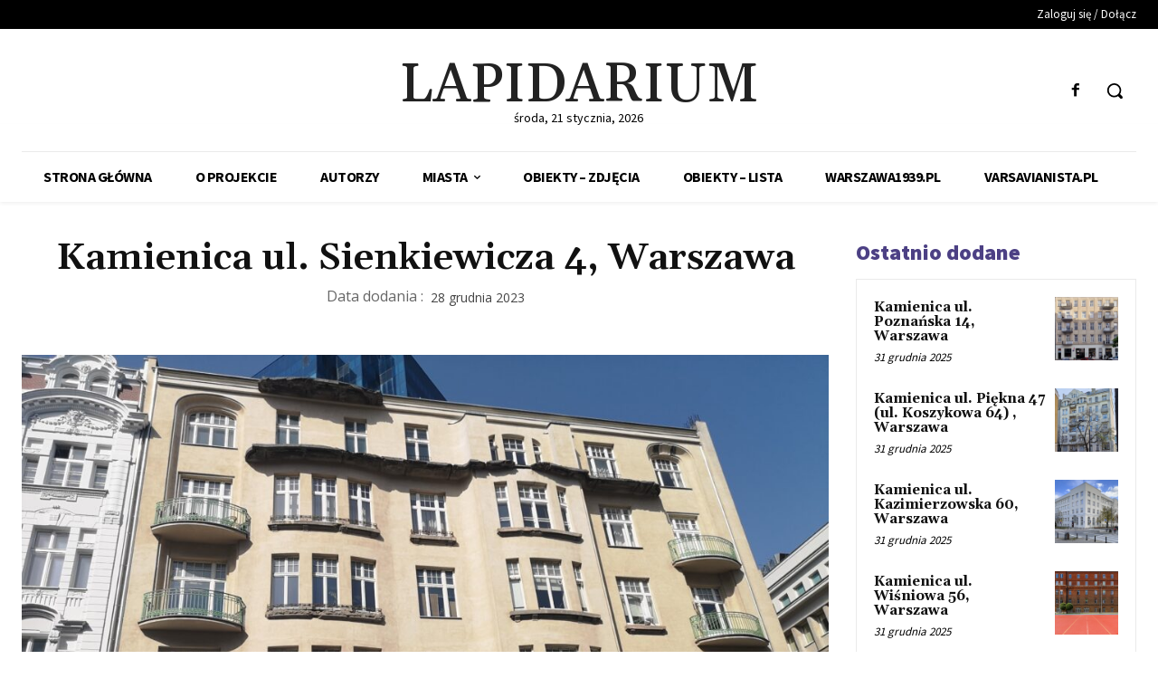

--- FILE ---
content_type: text/html; charset=UTF-8
request_url: https://lapidarium.fundacja-hereditas.pl/index.php/2023/12/28/kamienica-ul-sienkiewicza-4-warszawa/
body_size: 60331
content:
<!doctype html >
<html lang="pl-PL">
<head>
    <meta charset="UTF-8" />
    <title>Kamienica ul. Sienkiewicza 4, Warszawa | Lapidarium</title>
    <meta name="viewport" content="width=device-width, initial-scale=1.0">
    <link rel="pingback" href="https://lapidarium.fundacja-hereditas.pl/xmlrpc.php" />
    <meta name='robots' content='max-image-preview:large' />
<link rel="icon" type="image/png" href="http://lapidarium.fundacja-hereditas.pl/wp-content/uploads/2021/08/lapidarium_32x32.jpg"><link rel='dns-prefetch' href='//fonts.googleapis.com' />
<link rel="alternate" type="application/rss+xml" title="Lapidarium &raquo; Kanał z wpisami" href="https://lapidarium.fundacja-hereditas.pl/index.php/feed/" />
<link rel="alternate" type="application/rss+xml" title="Lapidarium &raquo; Kanał z komentarzami" href="https://lapidarium.fundacja-hereditas.pl/index.php/comments/feed/" />
<script type="text/javascript" id="wpp-js" src="https://lapidarium.fundacja-hereditas.pl/wp-content/plugins/wordpress-popular-posts/assets/js/wpp.min.js?ver=7.3.6" data-sampling="0" data-sampling-rate="100" data-api-url="https://lapidarium.fundacja-hereditas.pl/index.php/wp-json/wordpress-popular-posts" data-post-id="18570" data-token="281abe6d98" data-lang="0" data-debug="0"></script>
<link rel="alternate" type="application/rss+xml" title="Lapidarium &raquo; Kamienica ul. Sienkiewicza 4, Warszawa Kanał z komentarzami" href="https://lapidarium.fundacja-hereditas.pl/index.php/2023/12/28/kamienica-ul-sienkiewicza-4-warszawa/feed/" />
<link rel="alternate" title="oEmbed (JSON)" type="application/json+oembed" href="https://lapidarium.fundacja-hereditas.pl/index.php/wp-json/oembed/1.0/embed?url=https%3A%2F%2Flapidarium.fundacja-hereditas.pl%2Findex.php%2F2023%2F12%2F28%2Fkamienica-ul-sienkiewicza-4-warszawa%2F" />
<link rel="alternate" title="oEmbed (XML)" type="text/xml+oembed" href="https://lapidarium.fundacja-hereditas.pl/index.php/wp-json/oembed/1.0/embed?url=https%3A%2F%2Flapidarium.fundacja-hereditas.pl%2Findex.php%2F2023%2F12%2F28%2Fkamienica-ul-sienkiewicza-4-warszawa%2F&#038;format=xml" />
<style id='wp-img-auto-sizes-contain-inline-css' type='text/css'>
img:is([sizes=auto i],[sizes^="auto," i]){contain-intrinsic-size:3000px 1500px}
/*# sourceURL=wp-img-auto-sizes-contain-inline-css */
</style>
<style id='wp-emoji-styles-inline-css' type='text/css'>

	img.wp-smiley, img.emoji {
		display: inline !important;
		border: none !important;
		box-shadow: none !important;
		height: 1em !important;
		width: 1em !important;
		margin: 0 0.07em !important;
		vertical-align: -0.1em !important;
		background: none !important;
		padding: 0 !important;
	}
/*# sourceURL=wp-emoji-styles-inline-css */
</style>
<style id='wp-block-library-inline-css' type='text/css'>
:root{--wp-block-synced-color:#7a00df;--wp-block-synced-color--rgb:122,0,223;--wp-bound-block-color:var(--wp-block-synced-color);--wp-editor-canvas-background:#ddd;--wp-admin-theme-color:#007cba;--wp-admin-theme-color--rgb:0,124,186;--wp-admin-theme-color-darker-10:#006ba1;--wp-admin-theme-color-darker-10--rgb:0,107,160.5;--wp-admin-theme-color-darker-20:#005a87;--wp-admin-theme-color-darker-20--rgb:0,90,135;--wp-admin-border-width-focus:2px}@media (min-resolution:192dpi){:root{--wp-admin-border-width-focus:1.5px}}.wp-element-button{cursor:pointer}:root .has-very-light-gray-background-color{background-color:#eee}:root .has-very-dark-gray-background-color{background-color:#313131}:root .has-very-light-gray-color{color:#eee}:root .has-very-dark-gray-color{color:#313131}:root .has-vivid-green-cyan-to-vivid-cyan-blue-gradient-background{background:linear-gradient(135deg,#00d084,#0693e3)}:root .has-purple-crush-gradient-background{background:linear-gradient(135deg,#34e2e4,#4721fb 50%,#ab1dfe)}:root .has-hazy-dawn-gradient-background{background:linear-gradient(135deg,#faaca8,#dad0ec)}:root .has-subdued-olive-gradient-background{background:linear-gradient(135deg,#fafae1,#67a671)}:root .has-atomic-cream-gradient-background{background:linear-gradient(135deg,#fdd79a,#004a59)}:root .has-nightshade-gradient-background{background:linear-gradient(135deg,#330968,#31cdcf)}:root .has-midnight-gradient-background{background:linear-gradient(135deg,#020381,#2874fc)}:root{--wp--preset--font-size--normal:16px;--wp--preset--font-size--huge:42px}.has-regular-font-size{font-size:1em}.has-larger-font-size{font-size:2.625em}.has-normal-font-size{font-size:var(--wp--preset--font-size--normal)}.has-huge-font-size{font-size:var(--wp--preset--font-size--huge)}.has-text-align-center{text-align:center}.has-text-align-left{text-align:left}.has-text-align-right{text-align:right}.has-fit-text{white-space:nowrap!important}#end-resizable-editor-section{display:none}.aligncenter{clear:both}.items-justified-left{justify-content:flex-start}.items-justified-center{justify-content:center}.items-justified-right{justify-content:flex-end}.items-justified-space-between{justify-content:space-between}.screen-reader-text{border:0;clip-path:inset(50%);height:1px;margin:-1px;overflow:hidden;padding:0;position:absolute;width:1px;word-wrap:normal!important}.screen-reader-text:focus{background-color:#ddd;clip-path:none;color:#444;display:block;font-size:1em;height:auto;left:5px;line-height:normal;padding:15px 23px 14px;text-decoration:none;top:5px;width:auto;z-index:100000}html :where(.has-border-color){border-style:solid}html :where([style*=border-top-color]){border-top-style:solid}html :where([style*=border-right-color]){border-right-style:solid}html :where([style*=border-bottom-color]){border-bottom-style:solid}html :where([style*=border-left-color]){border-left-style:solid}html :where([style*=border-width]){border-style:solid}html :where([style*=border-top-width]){border-top-style:solid}html :where([style*=border-right-width]){border-right-style:solid}html :where([style*=border-bottom-width]){border-bottom-style:solid}html :where([style*=border-left-width]){border-left-style:solid}html :where(img[class*=wp-image-]){height:auto;max-width:100%}:where(figure){margin:0 0 1em}html :where(.is-position-sticky){--wp-admin--admin-bar--position-offset:var(--wp-admin--admin-bar--height,0px)}@media screen and (max-width:600px){html :where(.is-position-sticky){--wp-admin--admin-bar--position-offset:0px}}

/*# sourceURL=wp-block-library-inline-css */
</style><style id='wp-block-gallery-inline-css' type='text/css'>
.blocks-gallery-grid:not(.has-nested-images),.wp-block-gallery:not(.has-nested-images){display:flex;flex-wrap:wrap;list-style-type:none;margin:0;padding:0}.blocks-gallery-grid:not(.has-nested-images) .blocks-gallery-image,.blocks-gallery-grid:not(.has-nested-images) .blocks-gallery-item,.wp-block-gallery:not(.has-nested-images) .blocks-gallery-image,.wp-block-gallery:not(.has-nested-images) .blocks-gallery-item{display:flex;flex-direction:column;flex-grow:1;justify-content:center;margin:0 1em 1em 0;position:relative;width:calc(50% - 1em)}.blocks-gallery-grid:not(.has-nested-images) .blocks-gallery-image:nth-of-type(2n),.blocks-gallery-grid:not(.has-nested-images) .blocks-gallery-item:nth-of-type(2n),.wp-block-gallery:not(.has-nested-images) .blocks-gallery-image:nth-of-type(2n),.wp-block-gallery:not(.has-nested-images) .blocks-gallery-item:nth-of-type(2n){margin-right:0}.blocks-gallery-grid:not(.has-nested-images) .blocks-gallery-image figure,.blocks-gallery-grid:not(.has-nested-images) .blocks-gallery-item figure,.wp-block-gallery:not(.has-nested-images) .blocks-gallery-image figure,.wp-block-gallery:not(.has-nested-images) .blocks-gallery-item figure{align-items:flex-end;display:flex;height:100%;justify-content:flex-start;margin:0}.blocks-gallery-grid:not(.has-nested-images) .blocks-gallery-image img,.blocks-gallery-grid:not(.has-nested-images) .blocks-gallery-item img,.wp-block-gallery:not(.has-nested-images) .blocks-gallery-image img,.wp-block-gallery:not(.has-nested-images) .blocks-gallery-item img{display:block;height:auto;max-width:100%;width:auto}.blocks-gallery-grid:not(.has-nested-images) .blocks-gallery-image figcaption,.blocks-gallery-grid:not(.has-nested-images) .blocks-gallery-item figcaption,.wp-block-gallery:not(.has-nested-images) .blocks-gallery-image figcaption,.wp-block-gallery:not(.has-nested-images) .blocks-gallery-item figcaption{background:linear-gradient(0deg,#000000b3,#0000004d 70%,#0000);bottom:0;box-sizing:border-box;color:#fff;font-size:.8em;margin:0;max-height:100%;overflow:auto;padding:3em .77em .7em;position:absolute;text-align:center;width:100%;z-index:2}.blocks-gallery-grid:not(.has-nested-images) .blocks-gallery-image figcaption img,.blocks-gallery-grid:not(.has-nested-images) .blocks-gallery-item figcaption img,.wp-block-gallery:not(.has-nested-images) .blocks-gallery-image figcaption img,.wp-block-gallery:not(.has-nested-images) .blocks-gallery-item figcaption img{display:inline}.blocks-gallery-grid:not(.has-nested-images) figcaption,.wp-block-gallery:not(.has-nested-images) figcaption{flex-grow:1}.blocks-gallery-grid:not(.has-nested-images).is-cropped .blocks-gallery-image a,.blocks-gallery-grid:not(.has-nested-images).is-cropped .blocks-gallery-image img,.blocks-gallery-grid:not(.has-nested-images).is-cropped .blocks-gallery-item a,.blocks-gallery-grid:not(.has-nested-images).is-cropped .blocks-gallery-item img,.wp-block-gallery:not(.has-nested-images).is-cropped .blocks-gallery-image a,.wp-block-gallery:not(.has-nested-images).is-cropped .blocks-gallery-image img,.wp-block-gallery:not(.has-nested-images).is-cropped .blocks-gallery-item a,.wp-block-gallery:not(.has-nested-images).is-cropped .blocks-gallery-item img{flex:1;height:100%;object-fit:cover;width:100%}.blocks-gallery-grid:not(.has-nested-images).columns-1 .blocks-gallery-image,.blocks-gallery-grid:not(.has-nested-images).columns-1 .blocks-gallery-item,.wp-block-gallery:not(.has-nested-images).columns-1 .blocks-gallery-image,.wp-block-gallery:not(.has-nested-images).columns-1 .blocks-gallery-item{margin-right:0;width:100%}@media (min-width:600px){.blocks-gallery-grid:not(.has-nested-images).columns-3 .blocks-gallery-image,.blocks-gallery-grid:not(.has-nested-images).columns-3 .blocks-gallery-item,.wp-block-gallery:not(.has-nested-images).columns-3 .blocks-gallery-image,.wp-block-gallery:not(.has-nested-images).columns-3 .blocks-gallery-item{margin-right:1em;width:calc(33.33333% - .66667em)}.blocks-gallery-grid:not(.has-nested-images).columns-4 .blocks-gallery-image,.blocks-gallery-grid:not(.has-nested-images).columns-4 .blocks-gallery-item,.wp-block-gallery:not(.has-nested-images).columns-4 .blocks-gallery-image,.wp-block-gallery:not(.has-nested-images).columns-4 .blocks-gallery-item{margin-right:1em;width:calc(25% - .75em)}.blocks-gallery-grid:not(.has-nested-images).columns-5 .blocks-gallery-image,.blocks-gallery-grid:not(.has-nested-images).columns-5 .blocks-gallery-item,.wp-block-gallery:not(.has-nested-images).columns-5 .blocks-gallery-image,.wp-block-gallery:not(.has-nested-images).columns-5 .blocks-gallery-item{margin-right:1em;width:calc(20% - .8em)}.blocks-gallery-grid:not(.has-nested-images).columns-6 .blocks-gallery-image,.blocks-gallery-grid:not(.has-nested-images).columns-6 .blocks-gallery-item,.wp-block-gallery:not(.has-nested-images).columns-6 .blocks-gallery-image,.wp-block-gallery:not(.has-nested-images).columns-6 .blocks-gallery-item{margin-right:1em;width:calc(16.66667% - .83333em)}.blocks-gallery-grid:not(.has-nested-images).columns-7 .blocks-gallery-image,.blocks-gallery-grid:not(.has-nested-images).columns-7 .blocks-gallery-item,.wp-block-gallery:not(.has-nested-images).columns-7 .blocks-gallery-image,.wp-block-gallery:not(.has-nested-images).columns-7 .blocks-gallery-item{margin-right:1em;width:calc(14.28571% - .85714em)}.blocks-gallery-grid:not(.has-nested-images).columns-8 .blocks-gallery-image,.blocks-gallery-grid:not(.has-nested-images).columns-8 .blocks-gallery-item,.wp-block-gallery:not(.has-nested-images).columns-8 .blocks-gallery-image,.wp-block-gallery:not(.has-nested-images).columns-8 .blocks-gallery-item{margin-right:1em;width:calc(12.5% - .875em)}.blocks-gallery-grid:not(.has-nested-images).columns-1 .blocks-gallery-image:nth-of-type(1n),.blocks-gallery-grid:not(.has-nested-images).columns-1 .blocks-gallery-item:nth-of-type(1n),.blocks-gallery-grid:not(.has-nested-images).columns-2 .blocks-gallery-image:nth-of-type(2n),.blocks-gallery-grid:not(.has-nested-images).columns-2 .blocks-gallery-item:nth-of-type(2n),.blocks-gallery-grid:not(.has-nested-images).columns-3 .blocks-gallery-image:nth-of-type(3n),.blocks-gallery-grid:not(.has-nested-images).columns-3 .blocks-gallery-item:nth-of-type(3n),.blocks-gallery-grid:not(.has-nested-images).columns-4 .blocks-gallery-image:nth-of-type(4n),.blocks-gallery-grid:not(.has-nested-images).columns-4 .blocks-gallery-item:nth-of-type(4n),.blocks-gallery-grid:not(.has-nested-images).columns-5 .blocks-gallery-image:nth-of-type(5n),.blocks-gallery-grid:not(.has-nested-images).columns-5 .blocks-gallery-item:nth-of-type(5n),.blocks-gallery-grid:not(.has-nested-images).columns-6 .blocks-gallery-image:nth-of-type(6n),.blocks-gallery-grid:not(.has-nested-images).columns-6 .blocks-gallery-item:nth-of-type(6n),.blocks-gallery-grid:not(.has-nested-images).columns-7 .blocks-gallery-image:nth-of-type(7n),.blocks-gallery-grid:not(.has-nested-images).columns-7 .blocks-gallery-item:nth-of-type(7n),.blocks-gallery-grid:not(.has-nested-images).columns-8 .blocks-gallery-image:nth-of-type(8n),.blocks-gallery-grid:not(.has-nested-images).columns-8 .blocks-gallery-item:nth-of-type(8n),.wp-block-gallery:not(.has-nested-images).columns-1 .blocks-gallery-image:nth-of-type(1n),.wp-block-gallery:not(.has-nested-images).columns-1 .blocks-gallery-item:nth-of-type(1n),.wp-block-gallery:not(.has-nested-images).columns-2 .blocks-gallery-image:nth-of-type(2n),.wp-block-gallery:not(.has-nested-images).columns-2 .blocks-gallery-item:nth-of-type(2n),.wp-block-gallery:not(.has-nested-images).columns-3 .blocks-gallery-image:nth-of-type(3n),.wp-block-gallery:not(.has-nested-images).columns-3 .blocks-gallery-item:nth-of-type(3n),.wp-block-gallery:not(.has-nested-images).columns-4 .blocks-gallery-image:nth-of-type(4n),.wp-block-gallery:not(.has-nested-images).columns-4 .blocks-gallery-item:nth-of-type(4n),.wp-block-gallery:not(.has-nested-images).columns-5 .blocks-gallery-image:nth-of-type(5n),.wp-block-gallery:not(.has-nested-images).columns-5 .blocks-gallery-item:nth-of-type(5n),.wp-block-gallery:not(.has-nested-images).columns-6 .blocks-gallery-image:nth-of-type(6n),.wp-block-gallery:not(.has-nested-images).columns-6 .blocks-gallery-item:nth-of-type(6n),.wp-block-gallery:not(.has-nested-images).columns-7 .blocks-gallery-image:nth-of-type(7n),.wp-block-gallery:not(.has-nested-images).columns-7 .blocks-gallery-item:nth-of-type(7n),.wp-block-gallery:not(.has-nested-images).columns-8 .blocks-gallery-image:nth-of-type(8n),.wp-block-gallery:not(.has-nested-images).columns-8 .blocks-gallery-item:nth-of-type(8n){margin-right:0}}.blocks-gallery-grid:not(.has-nested-images) .blocks-gallery-image:last-child,.blocks-gallery-grid:not(.has-nested-images) .blocks-gallery-item:last-child,.wp-block-gallery:not(.has-nested-images) .blocks-gallery-image:last-child,.wp-block-gallery:not(.has-nested-images) .blocks-gallery-item:last-child{margin-right:0}.blocks-gallery-grid:not(.has-nested-images).alignleft,.blocks-gallery-grid:not(.has-nested-images).alignright,.wp-block-gallery:not(.has-nested-images).alignleft,.wp-block-gallery:not(.has-nested-images).alignright{max-width:420px;width:100%}.blocks-gallery-grid:not(.has-nested-images).aligncenter .blocks-gallery-item figure,.wp-block-gallery:not(.has-nested-images).aligncenter .blocks-gallery-item figure{justify-content:center}.wp-block-gallery:not(.is-cropped) .blocks-gallery-item{align-self:flex-start}figure.wp-block-gallery.has-nested-images{align-items:normal}.wp-block-gallery.has-nested-images figure.wp-block-image:not(#individual-image){margin:0;width:calc(50% - var(--wp--style--unstable-gallery-gap, 16px)/2)}.wp-block-gallery.has-nested-images figure.wp-block-image{box-sizing:border-box;display:flex;flex-direction:column;flex-grow:1;justify-content:center;max-width:100%;position:relative}.wp-block-gallery.has-nested-images figure.wp-block-image>a,.wp-block-gallery.has-nested-images figure.wp-block-image>div{flex-direction:column;flex-grow:1;margin:0}.wp-block-gallery.has-nested-images figure.wp-block-image img{display:block;height:auto;max-width:100%!important;width:auto}.wp-block-gallery.has-nested-images figure.wp-block-image figcaption,.wp-block-gallery.has-nested-images figure.wp-block-image:has(figcaption):before{bottom:0;left:0;max-height:100%;position:absolute;right:0}.wp-block-gallery.has-nested-images figure.wp-block-image:has(figcaption):before{backdrop-filter:blur(3px);content:"";height:100%;-webkit-mask-image:linear-gradient(0deg,#000 20%,#0000);mask-image:linear-gradient(0deg,#000 20%,#0000);max-height:40%;pointer-events:none}.wp-block-gallery.has-nested-images figure.wp-block-image figcaption{box-sizing:border-box;color:#fff;font-size:13px;margin:0;overflow:auto;padding:1em;text-align:center;text-shadow:0 0 1.5px #000}.wp-block-gallery.has-nested-images figure.wp-block-image figcaption::-webkit-scrollbar{height:12px;width:12px}.wp-block-gallery.has-nested-images figure.wp-block-image figcaption::-webkit-scrollbar-track{background-color:initial}.wp-block-gallery.has-nested-images figure.wp-block-image figcaption::-webkit-scrollbar-thumb{background-clip:padding-box;background-color:initial;border:3px solid #0000;border-radius:8px}.wp-block-gallery.has-nested-images figure.wp-block-image figcaption:focus-within::-webkit-scrollbar-thumb,.wp-block-gallery.has-nested-images figure.wp-block-image figcaption:focus::-webkit-scrollbar-thumb,.wp-block-gallery.has-nested-images figure.wp-block-image figcaption:hover::-webkit-scrollbar-thumb{background-color:#fffc}.wp-block-gallery.has-nested-images figure.wp-block-image figcaption{scrollbar-color:#0000 #0000;scrollbar-gutter:stable both-edges;scrollbar-width:thin}.wp-block-gallery.has-nested-images figure.wp-block-image figcaption:focus,.wp-block-gallery.has-nested-images figure.wp-block-image figcaption:focus-within,.wp-block-gallery.has-nested-images figure.wp-block-image figcaption:hover{scrollbar-color:#fffc #0000}.wp-block-gallery.has-nested-images figure.wp-block-image figcaption{will-change:transform}@media (hover:none){.wp-block-gallery.has-nested-images figure.wp-block-image figcaption{scrollbar-color:#fffc #0000}}.wp-block-gallery.has-nested-images figure.wp-block-image figcaption{background:linear-gradient(0deg,#0006,#0000)}.wp-block-gallery.has-nested-images figure.wp-block-image figcaption img{display:inline}.wp-block-gallery.has-nested-images figure.wp-block-image figcaption a{color:inherit}.wp-block-gallery.has-nested-images figure.wp-block-image.has-custom-border img{box-sizing:border-box}.wp-block-gallery.has-nested-images figure.wp-block-image.has-custom-border>a,.wp-block-gallery.has-nested-images figure.wp-block-image.has-custom-border>div,.wp-block-gallery.has-nested-images figure.wp-block-image.is-style-rounded>a,.wp-block-gallery.has-nested-images figure.wp-block-image.is-style-rounded>div{flex:1 1 auto}.wp-block-gallery.has-nested-images figure.wp-block-image.has-custom-border figcaption,.wp-block-gallery.has-nested-images figure.wp-block-image.is-style-rounded figcaption{background:none;color:inherit;flex:initial;margin:0;padding:10px 10px 9px;position:relative;text-shadow:none}.wp-block-gallery.has-nested-images figure.wp-block-image.has-custom-border:before,.wp-block-gallery.has-nested-images figure.wp-block-image.is-style-rounded:before{content:none}.wp-block-gallery.has-nested-images figcaption{flex-basis:100%;flex-grow:1;text-align:center}.wp-block-gallery.has-nested-images:not(.is-cropped) figure.wp-block-image:not(#individual-image){margin-bottom:auto;margin-top:0}.wp-block-gallery.has-nested-images.is-cropped figure.wp-block-image:not(#individual-image){align-self:inherit}.wp-block-gallery.has-nested-images.is-cropped figure.wp-block-image:not(#individual-image)>a,.wp-block-gallery.has-nested-images.is-cropped figure.wp-block-image:not(#individual-image)>div:not(.components-drop-zone){display:flex}.wp-block-gallery.has-nested-images.is-cropped figure.wp-block-image:not(#individual-image) a,.wp-block-gallery.has-nested-images.is-cropped figure.wp-block-image:not(#individual-image) img{flex:1 0 0%;height:100%;object-fit:cover;width:100%}.wp-block-gallery.has-nested-images.columns-1 figure.wp-block-image:not(#individual-image){width:100%}@media (min-width:600px){.wp-block-gallery.has-nested-images.columns-3 figure.wp-block-image:not(#individual-image){width:calc(33.33333% - var(--wp--style--unstable-gallery-gap, 16px)*.66667)}.wp-block-gallery.has-nested-images.columns-4 figure.wp-block-image:not(#individual-image){width:calc(25% - var(--wp--style--unstable-gallery-gap, 16px)*.75)}.wp-block-gallery.has-nested-images.columns-5 figure.wp-block-image:not(#individual-image){width:calc(20% - var(--wp--style--unstable-gallery-gap, 16px)*.8)}.wp-block-gallery.has-nested-images.columns-6 figure.wp-block-image:not(#individual-image){width:calc(16.66667% - var(--wp--style--unstable-gallery-gap, 16px)*.83333)}.wp-block-gallery.has-nested-images.columns-7 figure.wp-block-image:not(#individual-image){width:calc(14.28571% - var(--wp--style--unstable-gallery-gap, 16px)*.85714)}.wp-block-gallery.has-nested-images.columns-8 figure.wp-block-image:not(#individual-image){width:calc(12.5% - var(--wp--style--unstable-gallery-gap, 16px)*.875)}.wp-block-gallery.has-nested-images.columns-default figure.wp-block-image:not(#individual-image){width:calc(33.33% - var(--wp--style--unstable-gallery-gap, 16px)*.66667)}.wp-block-gallery.has-nested-images.columns-default figure.wp-block-image:not(#individual-image):first-child:nth-last-child(2),.wp-block-gallery.has-nested-images.columns-default figure.wp-block-image:not(#individual-image):first-child:nth-last-child(2)~figure.wp-block-image:not(#individual-image){width:calc(50% - var(--wp--style--unstable-gallery-gap, 16px)*.5)}.wp-block-gallery.has-nested-images.columns-default figure.wp-block-image:not(#individual-image):first-child:last-child{width:100%}}.wp-block-gallery.has-nested-images.alignleft,.wp-block-gallery.has-nested-images.alignright{max-width:420px;width:100%}.wp-block-gallery.has-nested-images.aligncenter{justify-content:center}
/*# sourceURL=https://lapidarium.fundacja-hereditas.pl/wp-includes/blocks/gallery/style.min.css */
</style>
<style id='wp-block-image-inline-css' type='text/css'>
.wp-block-image>a,.wp-block-image>figure>a{display:inline-block}.wp-block-image img{box-sizing:border-box;height:auto;max-width:100%;vertical-align:bottom}@media not (prefers-reduced-motion){.wp-block-image img.hide{visibility:hidden}.wp-block-image img.show{animation:show-content-image .4s}}.wp-block-image[style*=border-radius] img,.wp-block-image[style*=border-radius]>a{border-radius:inherit}.wp-block-image.has-custom-border img{box-sizing:border-box}.wp-block-image.aligncenter{text-align:center}.wp-block-image.alignfull>a,.wp-block-image.alignwide>a{width:100%}.wp-block-image.alignfull img,.wp-block-image.alignwide img{height:auto;width:100%}.wp-block-image .aligncenter,.wp-block-image .alignleft,.wp-block-image .alignright,.wp-block-image.aligncenter,.wp-block-image.alignleft,.wp-block-image.alignright{display:table}.wp-block-image .aligncenter>figcaption,.wp-block-image .alignleft>figcaption,.wp-block-image .alignright>figcaption,.wp-block-image.aligncenter>figcaption,.wp-block-image.alignleft>figcaption,.wp-block-image.alignright>figcaption{caption-side:bottom;display:table-caption}.wp-block-image .alignleft{float:left;margin:.5em 1em .5em 0}.wp-block-image .alignright{float:right;margin:.5em 0 .5em 1em}.wp-block-image .aligncenter{margin-left:auto;margin-right:auto}.wp-block-image :where(figcaption){margin-bottom:1em;margin-top:.5em}.wp-block-image.is-style-circle-mask img{border-radius:9999px}@supports ((-webkit-mask-image:none) or (mask-image:none)) or (-webkit-mask-image:none){.wp-block-image.is-style-circle-mask img{border-radius:0;-webkit-mask-image:url('data:image/svg+xml;utf8,<svg viewBox="0 0 100 100" xmlns="http://www.w3.org/2000/svg"><circle cx="50" cy="50" r="50"/></svg>');mask-image:url('data:image/svg+xml;utf8,<svg viewBox="0 0 100 100" xmlns="http://www.w3.org/2000/svg"><circle cx="50" cy="50" r="50"/></svg>');mask-mode:alpha;-webkit-mask-position:center;mask-position:center;-webkit-mask-repeat:no-repeat;mask-repeat:no-repeat;-webkit-mask-size:contain;mask-size:contain}}:root :where(.wp-block-image.is-style-rounded img,.wp-block-image .is-style-rounded img){border-radius:9999px}.wp-block-image figure{margin:0}.wp-lightbox-container{display:flex;flex-direction:column;position:relative}.wp-lightbox-container img{cursor:zoom-in}.wp-lightbox-container img:hover+button{opacity:1}.wp-lightbox-container button{align-items:center;backdrop-filter:blur(16px) saturate(180%);background-color:#5a5a5a40;border:none;border-radius:4px;cursor:zoom-in;display:flex;height:20px;justify-content:center;opacity:0;padding:0;position:absolute;right:16px;text-align:center;top:16px;width:20px;z-index:100}@media not (prefers-reduced-motion){.wp-lightbox-container button{transition:opacity .2s ease}}.wp-lightbox-container button:focus-visible{outline:3px auto #5a5a5a40;outline:3px auto -webkit-focus-ring-color;outline-offset:3px}.wp-lightbox-container button:hover{cursor:pointer;opacity:1}.wp-lightbox-container button:focus{opacity:1}.wp-lightbox-container button:focus,.wp-lightbox-container button:hover,.wp-lightbox-container button:not(:hover):not(:active):not(.has-background){background-color:#5a5a5a40;border:none}.wp-lightbox-overlay{box-sizing:border-box;cursor:zoom-out;height:100vh;left:0;overflow:hidden;position:fixed;top:0;visibility:hidden;width:100%;z-index:100000}.wp-lightbox-overlay .close-button{align-items:center;cursor:pointer;display:flex;justify-content:center;min-height:40px;min-width:40px;padding:0;position:absolute;right:calc(env(safe-area-inset-right) + 16px);top:calc(env(safe-area-inset-top) + 16px);z-index:5000000}.wp-lightbox-overlay .close-button:focus,.wp-lightbox-overlay .close-button:hover,.wp-lightbox-overlay .close-button:not(:hover):not(:active):not(.has-background){background:none;border:none}.wp-lightbox-overlay .lightbox-image-container{height:var(--wp--lightbox-container-height);left:50%;overflow:hidden;position:absolute;top:50%;transform:translate(-50%,-50%);transform-origin:top left;width:var(--wp--lightbox-container-width);z-index:9999999999}.wp-lightbox-overlay .wp-block-image{align-items:center;box-sizing:border-box;display:flex;height:100%;justify-content:center;margin:0;position:relative;transform-origin:0 0;width:100%;z-index:3000000}.wp-lightbox-overlay .wp-block-image img{height:var(--wp--lightbox-image-height);min-height:var(--wp--lightbox-image-height);min-width:var(--wp--lightbox-image-width);width:var(--wp--lightbox-image-width)}.wp-lightbox-overlay .wp-block-image figcaption{display:none}.wp-lightbox-overlay button{background:none;border:none}.wp-lightbox-overlay .scrim{background-color:#fff;height:100%;opacity:.9;position:absolute;width:100%;z-index:2000000}.wp-lightbox-overlay.active{visibility:visible}@media not (prefers-reduced-motion){.wp-lightbox-overlay.active{animation:turn-on-visibility .25s both}.wp-lightbox-overlay.active img{animation:turn-on-visibility .35s both}.wp-lightbox-overlay.show-closing-animation:not(.active){animation:turn-off-visibility .35s both}.wp-lightbox-overlay.show-closing-animation:not(.active) img{animation:turn-off-visibility .25s both}.wp-lightbox-overlay.zoom.active{animation:none;opacity:1;visibility:visible}.wp-lightbox-overlay.zoom.active .lightbox-image-container{animation:lightbox-zoom-in .4s}.wp-lightbox-overlay.zoom.active .lightbox-image-container img{animation:none}.wp-lightbox-overlay.zoom.active .scrim{animation:turn-on-visibility .4s forwards}.wp-lightbox-overlay.zoom.show-closing-animation:not(.active){animation:none}.wp-lightbox-overlay.zoom.show-closing-animation:not(.active) .lightbox-image-container{animation:lightbox-zoom-out .4s}.wp-lightbox-overlay.zoom.show-closing-animation:not(.active) .lightbox-image-container img{animation:none}.wp-lightbox-overlay.zoom.show-closing-animation:not(.active) .scrim{animation:turn-off-visibility .4s forwards}}@keyframes show-content-image{0%{visibility:hidden}99%{visibility:hidden}to{visibility:visible}}@keyframes turn-on-visibility{0%{opacity:0}to{opacity:1}}@keyframes turn-off-visibility{0%{opacity:1;visibility:visible}99%{opacity:0;visibility:visible}to{opacity:0;visibility:hidden}}@keyframes lightbox-zoom-in{0%{transform:translate(calc((-100vw + var(--wp--lightbox-scrollbar-width))/2 + var(--wp--lightbox-initial-left-position)),calc(-50vh + var(--wp--lightbox-initial-top-position))) scale(var(--wp--lightbox-scale))}to{transform:translate(-50%,-50%) scale(1)}}@keyframes lightbox-zoom-out{0%{transform:translate(-50%,-50%) scale(1);visibility:visible}99%{visibility:visible}to{transform:translate(calc((-100vw + var(--wp--lightbox-scrollbar-width))/2 + var(--wp--lightbox-initial-left-position)),calc(-50vh + var(--wp--lightbox-initial-top-position))) scale(var(--wp--lightbox-scale));visibility:hidden}}
/*# sourceURL=https://lapidarium.fundacja-hereditas.pl/wp-includes/blocks/image/style.min.css */
</style>
<style id='wp-block-paragraph-inline-css' type='text/css'>
.is-small-text{font-size:.875em}.is-regular-text{font-size:1em}.is-large-text{font-size:2.25em}.is-larger-text{font-size:3em}.has-drop-cap:not(:focus):first-letter{float:left;font-size:8.4em;font-style:normal;font-weight:100;line-height:.68;margin:.05em .1em 0 0;text-transform:uppercase}body.rtl .has-drop-cap:not(:focus):first-letter{float:none;margin-left:.1em}p.has-drop-cap.has-background{overflow:hidden}:root :where(p.has-background){padding:1.25em 2.375em}:where(p.has-text-color:not(.has-link-color)) a{color:inherit}p.has-text-align-left[style*="writing-mode:vertical-lr"],p.has-text-align-right[style*="writing-mode:vertical-rl"]{rotate:180deg}
/*# sourceURL=https://lapidarium.fundacja-hereditas.pl/wp-includes/blocks/paragraph/style.min.css */
</style>
<style id='global-styles-inline-css' type='text/css'>
:root{--wp--preset--aspect-ratio--square: 1;--wp--preset--aspect-ratio--4-3: 4/3;--wp--preset--aspect-ratio--3-4: 3/4;--wp--preset--aspect-ratio--3-2: 3/2;--wp--preset--aspect-ratio--2-3: 2/3;--wp--preset--aspect-ratio--16-9: 16/9;--wp--preset--aspect-ratio--9-16: 9/16;--wp--preset--color--black: #000000;--wp--preset--color--cyan-bluish-gray: #abb8c3;--wp--preset--color--white: #ffffff;--wp--preset--color--pale-pink: #f78da7;--wp--preset--color--vivid-red: #cf2e2e;--wp--preset--color--luminous-vivid-orange: #ff6900;--wp--preset--color--luminous-vivid-amber: #fcb900;--wp--preset--color--light-green-cyan: #7bdcb5;--wp--preset--color--vivid-green-cyan: #00d084;--wp--preset--color--pale-cyan-blue: #8ed1fc;--wp--preset--color--vivid-cyan-blue: #0693e3;--wp--preset--color--vivid-purple: #9b51e0;--wp--preset--gradient--vivid-cyan-blue-to-vivid-purple: linear-gradient(135deg,rgb(6,147,227) 0%,rgb(155,81,224) 100%);--wp--preset--gradient--light-green-cyan-to-vivid-green-cyan: linear-gradient(135deg,rgb(122,220,180) 0%,rgb(0,208,130) 100%);--wp--preset--gradient--luminous-vivid-amber-to-luminous-vivid-orange: linear-gradient(135deg,rgb(252,185,0) 0%,rgb(255,105,0) 100%);--wp--preset--gradient--luminous-vivid-orange-to-vivid-red: linear-gradient(135deg,rgb(255,105,0) 0%,rgb(207,46,46) 100%);--wp--preset--gradient--very-light-gray-to-cyan-bluish-gray: linear-gradient(135deg,rgb(238,238,238) 0%,rgb(169,184,195) 100%);--wp--preset--gradient--cool-to-warm-spectrum: linear-gradient(135deg,rgb(74,234,220) 0%,rgb(151,120,209) 20%,rgb(207,42,186) 40%,rgb(238,44,130) 60%,rgb(251,105,98) 80%,rgb(254,248,76) 100%);--wp--preset--gradient--blush-light-purple: linear-gradient(135deg,rgb(255,206,236) 0%,rgb(152,150,240) 100%);--wp--preset--gradient--blush-bordeaux: linear-gradient(135deg,rgb(254,205,165) 0%,rgb(254,45,45) 50%,rgb(107,0,62) 100%);--wp--preset--gradient--luminous-dusk: linear-gradient(135deg,rgb(255,203,112) 0%,rgb(199,81,192) 50%,rgb(65,88,208) 100%);--wp--preset--gradient--pale-ocean: linear-gradient(135deg,rgb(255,245,203) 0%,rgb(182,227,212) 50%,rgb(51,167,181) 100%);--wp--preset--gradient--electric-grass: linear-gradient(135deg,rgb(202,248,128) 0%,rgb(113,206,126) 100%);--wp--preset--gradient--midnight: linear-gradient(135deg,rgb(2,3,129) 0%,rgb(40,116,252) 100%);--wp--preset--font-size--small: 11px;--wp--preset--font-size--medium: 20px;--wp--preset--font-size--large: 32px;--wp--preset--font-size--x-large: 42px;--wp--preset--font-size--regular: 15px;--wp--preset--font-size--larger: 50px;--wp--preset--spacing--20: 0.44rem;--wp--preset--spacing--30: 0.67rem;--wp--preset--spacing--40: 1rem;--wp--preset--spacing--50: 1.5rem;--wp--preset--spacing--60: 2.25rem;--wp--preset--spacing--70: 3.38rem;--wp--preset--spacing--80: 5.06rem;--wp--preset--shadow--natural: 6px 6px 9px rgba(0, 0, 0, 0.2);--wp--preset--shadow--deep: 12px 12px 50px rgba(0, 0, 0, 0.4);--wp--preset--shadow--sharp: 6px 6px 0px rgba(0, 0, 0, 0.2);--wp--preset--shadow--outlined: 6px 6px 0px -3px rgb(255, 255, 255), 6px 6px rgb(0, 0, 0);--wp--preset--shadow--crisp: 6px 6px 0px rgb(0, 0, 0);}:where(.is-layout-flex){gap: 0.5em;}:where(.is-layout-grid){gap: 0.5em;}body .is-layout-flex{display: flex;}.is-layout-flex{flex-wrap: wrap;align-items: center;}.is-layout-flex > :is(*, div){margin: 0;}body .is-layout-grid{display: grid;}.is-layout-grid > :is(*, div){margin: 0;}:where(.wp-block-columns.is-layout-flex){gap: 2em;}:where(.wp-block-columns.is-layout-grid){gap: 2em;}:where(.wp-block-post-template.is-layout-flex){gap: 1.25em;}:where(.wp-block-post-template.is-layout-grid){gap: 1.25em;}.has-black-color{color: var(--wp--preset--color--black) !important;}.has-cyan-bluish-gray-color{color: var(--wp--preset--color--cyan-bluish-gray) !important;}.has-white-color{color: var(--wp--preset--color--white) !important;}.has-pale-pink-color{color: var(--wp--preset--color--pale-pink) !important;}.has-vivid-red-color{color: var(--wp--preset--color--vivid-red) !important;}.has-luminous-vivid-orange-color{color: var(--wp--preset--color--luminous-vivid-orange) !important;}.has-luminous-vivid-amber-color{color: var(--wp--preset--color--luminous-vivid-amber) !important;}.has-light-green-cyan-color{color: var(--wp--preset--color--light-green-cyan) !important;}.has-vivid-green-cyan-color{color: var(--wp--preset--color--vivid-green-cyan) !important;}.has-pale-cyan-blue-color{color: var(--wp--preset--color--pale-cyan-blue) !important;}.has-vivid-cyan-blue-color{color: var(--wp--preset--color--vivid-cyan-blue) !important;}.has-vivid-purple-color{color: var(--wp--preset--color--vivid-purple) !important;}.has-black-background-color{background-color: var(--wp--preset--color--black) !important;}.has-cyan-bluish-gray-background-color{background-color: var(--wp--preset--color--cyan-bluish-gray) !important;}.has-white-background-color{background-color: var(--wp--preset--color--white) !important;}.has-pale-pink-background-color{background-color: var(--wp--preset--color--pale-pink) !important;}.has-vivid-red-background-color{background-color: var(--wp--preset--color--vivid-red) !important;}.has-luminous-vivid-orange-background-color{background-color: var(--wp--preset--color--luminous-vivid-orange) !important;}.has-luminous-vivid-amber-background-color{background-color: var(--wp--preset--color--luminous-vivid-amber) !important;}.has-light-green-cyan-background-color{background-color: var(--wp--preset--color--light-green-cyan) !important;}.has-vivid-green-cyan-background-color{background-color: var(--wp--preset--color--vivid-green-cyan) !important;}.has-pale-cyan-blue-background-color{background-color: var(--wp--preset--color--pale-cyan-blue) !important;}.has-vivid-cyan-blue-background-color{background-color: var(--wp--preset--color--vivid-cyan-blue) !important;}.has-vivid-purple-background-color{background-color: var(--wp--preset--color--vivid-purple) !important;}.has-black-border-color{border-color: var(--wp--preset--color--black) !important;}.has-cyan-bluish-gray-border-color{border-color: var(--wp--preset--color--cyan-bluish-gray) !important;}.has-white-border-color{border-color: var(--wp--preset--color--white) !important;}.has-pale-pink-border-color{border-color: var(--wp--preset--color--pale-pink) !important;}.has-vivid-red-border-color{border-color: var(--wp--preset--color--vivid-red) !important;}.has-luminous-vivid-orange-border-color{border-color: var(--wp--preset--color--luminous-vivid-orange) !important;}.has-luminous-vivid-amber-border-color{border-color: var(--wp--preset--color--luminous-vivid-amber) !important;}.has-light-green-cyan-border-color{border-color: var(--wp--preset--color--light-green-cyan) !important;}.has-vivid-green-cyan-border-color{border-color: var(--wp--preset--color--vivid-green-cyan) !important;}.has-pale-cyan-blue-border-color{border-color: var(--wp--preset--color--pale-cyan-blue) !important;}.has-vivid-cyan-blue-border-color{border-color: var(--wp--preset--color--vivid-cyan-blue) !important;}.has-vivid-purple-border-color{border-color: var(--wp--preset--color--vivid-purple) !important;}.has-vivid-cyan-blue-to-vivid-purple-gradient-background{background: var(--wp--preset--gradient--vivid-cyan-blue-to-vivid-purple) !important;}.has-light-green-cyan-to-vivid-green-cyan-gradient-background{background: var(--wp--preset--gradient--light-green-cyan-to-vivid-green-cyan) !important;}.has-luminous-vivid-amber-to-luminous-vivid-orange-gradient-background{background: var(--wp--preset--gradient--luminous-vivid-amber-to-luminous-vivid-orange) !important;}.has-luminous-vivid-orange-to-vivid-red-gradient-background{background: var(--wp--preset--gradient--luminous-vivid-orange-to-vivid-red) !important;}.has-very-light-gray-to-cyan-bluish-gray-gradient-background{background: var(--wp--preset--gradient--very-light-gray-to-cyan-bluish-gray) !important;}.has-cool-to-warm-spectrum-gradient-background{background: var(--wp--preset--gradient--cool-to-warm-spectrum) !important;}.has-blush-light-purple-gradient-background{background: var(--wp--preset--gradient--blush-light-purple) !important;}.has-blush-bordeaux-gradient-background{background: var(--wp--preset--gradient--blush-bordeaux) !important;}.has-luminous-dusk-gradient-background{background: var(--wp--preset--gradient--luminous-dusk) !important;}.has-pale-ocean-gradient-background{background: var(--wp--preset--gradient--pale-ocean) !important;}.has-electric-grass-gradient-background{background: var(--wp--preset--gradient--electric-grass) !important;}.has-midnight-gradient-background{background: var(--wp--preset--gradient--midnight) !important;}.has-small-font-size{font-size: var(--wp--preset--font-size--small) !important;}.has-medium-font-size{font-size: var(--wp--preset--font-size--medium) !important;}.has-large-font-size{font-size: var(--wp--preset--font-size--large) !important;}.has-x-large-font-size{font-size: var(--wp--preset--font-size--x-large) !important;}
/*# sourceURL=global-styles-inline-css */
</style>
<style id='core-block-supports-inline-css' type='text/css'>
.wp-block-gallery.wp-block-gallery-1{--wp--style--unstable-gallery-gap:var( --wp--style--gallery-gap-default, var( --gallery-block--gutter-size, var( --wp--style--block-gap, 0.5em ) ) );gap:var( --wp--style--gallery-gap-default, var( --gallery-block--gutter-size, var( --wp--style--block-gap, 0.5em ) ) );}
/*# sourceURL=core-block-supports-inline-css */
</style>

<style id='classic-theme-styles-inline-css' type='text/css'>
/*! This file is auto-generated */
.wp-block-button__link{color:#fff;background-color:#32373c;border-radius:9999px;box-shadow:none;text-decoration:none;padding:calc(.667em + 2px) calc(1.333em + 2px);font-size:1.125em}.wp-block-file__button{background:#32373c;color:#fff;text-decoration:none}
/*# sourceURL=/wp-includes/css/classic-themes.min.css */
</style>
<link rel='stylesheet' id='wordpress-popular-posts-css-css' href='https://lapidarium.fundacja-hereditas.pl/wp-content/plugins/wordpress-popular-posts/assets/css/wpp.css?ver=7.3.6' type='text/css' media='all' />
<link rel='stylesheet' id='td-plugin-multi-purpose-css' href='https://lapidarium.fundacja-hereditas.pl/wp-content/plugins/td-composer/td-multi-purpose/style.css?ver=7cd248d7ca13c255207c3f8b916c3f00' type='text/css' media='all' />
<link rel='stylesheet' id='google-fonts-style-css' href='https://fonts.googleapis.com/css?family=Open+Sans%3A400%2C600%2C700%7CRoboto%3A400%2C600%2C700%7CSource+Sans+Pro%3A400%2C700%2C600%2C900%7CGelasio%3A500%2C700%2C400%2C600&#038;display=swap&#038;ver=12.7.3' type='text/css' media='all' />
<link rel='stylesheet' id='fancybox-css' href='https://lapidarium.fundacja-hereditas.pl/wp-content/plugins/easy-fancybox/fancybox/1.5.4/jquery.fancybox.min.css?ver=6.9' type='text/css' media='screen' />
<style id='fancybox-inline-css' type='text/css'>
#fancybox-content{border-color:#ffffff;}#fancybox-title,#fancybox-title-float-main{color:#fff}
/*# sourceURL=fancybox-inline-css */
</style>
<link rel='stylesheet' id='td-multipurpose-css' href='https://lapidarium.fundacja-hereditas.pl/wp-content/plugins/td-composer/assets/fonts/td-multipurpose/td-multipurpose.css?ver=7cd248d7ca13c255207c3f8b916c3f00' type='text/css' media='all' />
<link rel='stylesheet' id='td-theme-css' href='https://lapidarium.fundacja-hereditas.pl/wp-content/themes/Newspaper/style.css?ver=12.7.3' type='text/css' media='all' />
<style id='td-theme-inline-css' type='text/css'>@media (max-width:767px){.td-header-desktop-wrap{display:none}}@media (min-width:767px){.td-header-mobile-wrap{display:none}}</style>
<link rel='stylesheet' id='td-legacy-framework-front-style-css' href='https://lapidarium.fundacja-hereditas.pl/wp-content/plugins/td-composer/legacy/Newspaper/assets/css/td_legacy_main.css?ver=7cd248d7ca13c255207c3f8b916c3f00' type='text/css' media='all' />
<link rel='stylesheet' id='tdb_style_cloud_templates_front-css' href='https://lapidarium.fundacja-hereditas.pl/wp-content/plugins/td-cloud-library/assets/css/tdb_main.css?ver=6127d3b6131f900b2e62bb855b13dc3b' type='text/css' media='all' />
<script type="text/javascript" src="https://lapidarium.fundacja-hereditas.pl/wp-includes/js/jquery/jquery.min.js?ver=3.7.1" id="jquery-core-js"></script>
<script type="text/javascript" src="https://lapidarium.fundacja-hereditas.pl/wp-includes/js/jquery/jquery-migrate.min.js?ver=3.4.1" id="jquery-migrate-js"></script>
<link rel="https://api.w.org/" href="https://lapidarium.fundacja-hereditas.pl/index.php/wp-json/" /><link rel="alternate" title="JSON" type="application/json" href="https://lapidarium.fundacja-hereditas.pl/index.php/wp-json/wp/v2/posts/18570" /><link rel="EditURI" type="application/rsd+xml" title="RSD" href="https://lapidarium.fundacja-hereditas.pl/xmlrpc.php?rsd" />
<meta name="generator" content="WordPress 6.9" />
<link rel="canonical" href="https://lapidarium.fundacja-hereditas.pl/index.php/2023/12/28/kamienica-ul-sienkiewicza-4-warszawa/" />
<link rel='shortlink' href='https://lapidarium.fundacja-hereditas.pl/?p=18570' />
            <style id="wpp-loading-animation-styles">@-webkit-keyframes bgslide{from{background-position-x:0}to{background-position-x:-200%}}@keyframes bgslide{from{background-position-x:0}to{background-position-x:-200%}}.wpp-widget-block-placeholder,.wpp-shortcode-placeholder{margin:0 auto;width:60px;height:3px;background:#dd3737;background:linear-gradient(90deg,#dd3737 0%,#571313 10%,#dd3737 100%);background-size:200% auto;border-radius:3px;-webkit-animation:bgslide 1s infinite linear;animation:bgslide 1s infinite linear}</style>
                <script>
        window.tdb_global_vars = {"wpRestUrl":"https:\/\/lapidarium.fundacja-hereditas.pl\/index.php\/wp-json\/","permalinkStructure":"\/index.php\/%year%\/%monthnum%\/%day%\/%postname%\/"};
        window.tdb_p_autoload_vars = {"isAjax":false,"isAdminBarShowing":false,"autoloadStatus":"off","origPostEditUrl":null};
    </script>
    
    <style id="tdb-global-colors">:root{--accent-color:#fff}</style>

    
	
<!-- JS generated by theme -->

<script type="text/javascript" id="td-generated-header-js">
    
    

	    var tdBlocksArray = []; //here we store all the items for the current page

	    // td_block class - each ajax block uses a object of this class for requests
	    function tdBlock() {
		    this.id = '';
		    this.block_type = 1; //block type id (1-234 etc)
		    this.atts = '';
		    this.td_column_number = '';
		    this.td_current_page = 1; //
		    this.post_count = 0; //from wp
		    this.found_posts = 0; //from wp
		    this.max_num_pages = 0; //from wp
		    this.td_filter_value = ''; //current live filter value
		    this.is_ajax_running = false;
		    this.td_user_action = ''; // load more or infinite loader (used by the animation)
		    this.header_color = '';
		    this.ajax_pagination_infinite_stop = ''; //show load more at page x
	    }

        // td_js_generator - mini detector
        ( function () {
            var htmlTag = document.getElementsByTagName("html")[0];

	        if ( navigator.userAgent.indexOf("MSIE 10.0") > -1 ) {
                htmlTag.className += ' ie10';
            }

            if ( !!navigator.userAgent.match(/Trident.*rv\:11\./) ) {
                htmlTag.className += ' ie11';
            }

	        if ( navigator.userAgent.indexOf("Edge") > -1 ) {
                htmlTag.className += ' ieEdge';
            }

            if ( /(iPad|iPhone|iPod)/g.test(navigator.userAgent) ) {
                htmlTag.className += ' td-md-is-ios';
            }

            var user_agent = navigator.userAgent.toLowerCase();
            if ( user_agent.indexOf("android") > -1 ) {
                htmlTag.className += ' td-md-is-android';
            }

            if ( -1 !== navigator.userAgent.indexOf('Mac OS X')  ) {
                htmlTag.className += ' td-md-is-os-x';
            }

            if ( /chrom(e|ium)/.test(navigator.userAgent.toLowerCase()) ) {
               htmlTag.className += ' td-md-is-chrome';
            }

            if ( -1 !== navigator.userAgent.indexOf('Firefox') ) {
                htmlTag.className += ' td-md-is-firefox';
            }

            if ( -1 !== navigator.userAgent.indexOf('Safari') && -1 === navigator.userAgent.indexOf('Chrome') ) {
                htmlTag.className += ' td-md-is-safari';
            }

            if( -1 !== navigator.userAgent.indexOf('IEMobile') ){
                htmlTag.className += ' td-md-is-iemobile';
            }

        })();

        var tdLocalCache = {};

        ( function () {
            "use strict";

            tdLocalCache = {
                data: {},
                remove: function (resource_id) {
                    delete tdLocalCache.data[resource_id];
                },
                exist: function (resource_id) {
                    return tdLocalCache.data.hasOwnProperty(resource_id) && tdLocalCache.data[resource_id] !== null;
                },
                get: function (resource_id) {
                    return tdLocalCache.data[resource_id];
                },
                set: function (resource_id, cachedData) {
                    tdLocalCache.remove(resource_id);
                    tdLocalCache.data[resource_id] = cachedData;
                }
            };
        })();

    
    
var td_viewport_interval_list=[{"limitBottom":767,"sidebarWidth":228},{"limitBottom":1018,"sidebarWidth":300},{"limitBottom":1140,"sidebarWidth":324}];
var td_animation_stack_effect="type0";
var tds_animation_stack=true;
var td_animation_stack_specific_selectors=".entry-thumb, img, .td-lazy-img";
var td_animation_stack_general_selectors=".td-animation-stack img, .td-animation-stack .entry-thumb, .post img, .td-animation-stack .td-lazy-img";
var tdc_is_installed="yes";
var tdc_domain_active=false;
var td_ajax_url="https:\/\/lapidarium.fundacja-hereditas.pl\/wp-admin\/admin-ajax.php?td_theme_name=Newspaper&v=12.7.3";
var td_get_template_directory_uri="https:\/\/lapidarium.fundacja-hereditas.pl\/wp-content\/plugins\/td-composer\/legacy\/common";
var tds_snap_menu="";
var tds_logo_on_sticky="";
var tds_header_style="";
var td_please_wait="Prosz\u0119 czeka\u0107 ...";
var td_email_user_pass_incorrect="U\u017cytkownik lub has\u0142o niepoprawne!";
var td_email_user_incorrect="E-mail lub nazwa u\u017cytkownika jest niepoprawna!";
var td_email_incorrect="E-mail niepoprawny!";
var td_user_incorrect="Username incorrect!";
var td_email_user_empty="Email or username empty!";
var td_pass_empty="Pass empty!";
var td_pass_pattern_incorrect="Invalid Pass Pattern!";
var td_retype_pass_incorrect="Retyped Pass incorrect!";
var tds_more_articles_on_post_enable="";
var tds_more_articles_on_post_time_to_wait="";
var tds_more_articles_on_post_pages_distance_from_top=0;
var tds_captcha="";
var tds_theme_color_site_wide="#4c4084";
var tds_smart_sidebar="";
var tdThemeName="Newspaper";
var tdThemeNameWl="Newspaper";
var td_magnific_popup_translation_tPrev="Poprzedni (Strza\u0142ka w lewo)";
var td_magnific_popup_translation_tNext="Nast\u0119pny (Strza\u0142ka w prawo)";
var td_magnific_popup_translation_tCounter="%curr% z %total%";
var td_magnific_popup_translation_ajax_tError="Zawarto\u015b\u0107 z %url% nie mo\u017ce by\u0107 za\u0142adowana.";
var td_magnific_popup_translation_image_tError="Obraz #%curr% nie mo\u017ce by\u0107 za\u0142adowany.";
var tdBlockNonce="971f1be741";
var tdMobileMenu="enabled";
var tdMobileSearch="enabled";
var tdDateNamesI18n={"month_names":["stycze\u0144","luty","marzec","kwiecie\u0144","maj","czerwiec","lipiec","sierpie\u0144","wrzesie\u0144","pa\u017adziernik","listopad","grudzie\u0144"],"month_names_short":["sty","lut","mar","kwi","maj","cze","lip","sie","wrz","pa\u017a","lis","gru"],"day_names":["niedziela","poniedzia\u0142ek","wtorek","\u015broda","czwartek","pi\u0105tek","sobota"],"day_names_short":["niedz.","pon.","wt.","\u015br.","czw.","pt.","sob."]};
var tdb_modal_confirm="Ratowa\u0107";
var tdb_modal_cancel="Anulowa\u0107";
var tdb_modal_confirm_alt="Tak";
var tdb_modal_cancel_alt="NIE";
var td_deploy_mode="deploy";
var td_ad_background_click_link="";
var td_ad_background_click_target="";
</script>


<!-- Header style compiled by theme -->

<style>.td-menu-background,.td-search-background{background-image:url('https://inwentaryzacja.fundacja-hereditas.pl/wp-content/uploads/2021/08/51-1.jpg')}.white-popup-block:before{background-image:url('https://inwentaryzacja.fundacja-hereditas.pl/wp-content/uploads/2021/08/51-1.jpg')}:root{--td_excl_label:'EKSKLUZYWNY';--td_theme_color:#4c4084;--td_slider_text:rgba(76,64,132,0.7);--td_mobile_gradient_one_mob:rgba(76,64,132,0.9);--td_mobile_gradient_two_mob:rgba(28,24,51,0.9);--td_mobile_text_active_color:#febe2b;--td_login_hover_background:#febe2b;--td_login_hover_color:#ffffff;--td_login_gradient_one:rgba(76,64,132,0.9);--td_login_gradient_two:rgba(28,24,51,0.9)}</style>


<!-- Button style compiled by theme -->

<style>.tdm-btn-style1{background-color:#4c4084}.tdm-btn-style2:before{border-color:#4c4084}.tdm-btn-style2{color:#4c4084}.tdm-btn-style3{-webkit-box-shadow:0 2px 16px #4c4084;-moz-box-shadow:0 2px 16px #4c4084;box-shadow:0 2px 16px #4c4084}.tdm-btn-style3:hover{-webkit-box-shadow:0 4px 26px #4c4084;-moz-box-shadow:0 4px 26px #4c4084;box-shadow:0 4px 26px #4c4084}</style>

	<style id="tdw-css-placeholder"></style></head>

<body class="wp-singular post-template-default single single-post postid-18570 single-format-standard wp-theme-Newspaper kamienica-ul-sienkiewicza-4-warszawa global-block-template-1 tdb_template_33933 tdb-template  tdc-header-template  tdc-footer-template td-animation-stack-type0 td-full-layout" itemscope="itemscope" itemtype="https://schema.org/WebPage">

    <div class="td-scroll-up" data-style="style1"><i class="td-icon-menu-up"></i></div>
    <div class="td-menu-background" style="visibility:hidden"></div>
<div id="td-mobile-nav" style="visibility:hidden">
    <div class="td-mobile-container">
        <!-- mobile menu top section -->
        <div class="td-menu-socials-wrap">
            <!-- socials -->
            <div class="td-menu-socials">
                            </div>
            <!-- close button -->
            <div class="td-mobile-close">
                <span><i class="td-icon-close-mobile"></i></span>
            </div>
        </div>

        <!-- login section -->
        
        <!-- menu section -->
        <div class="td-mobile-content">
            <div class="menu-menu-inwentaryzacja-container"><ul id="menu-menu-inwentaryzacja-2" class="td-mobile-main-menu"><li class="menu-item menu-item-type-post_type menu-item-object-page menu-item-home menu-item-first menu-item-74"><a href="https://lapidarium.fundacja-hereditas.pl/">Strona główna</a></li>
<li class="menu-item menu-item-type-post_type menu-item-object-page menu-item-73"><a href="https://lapidarium.fundacja-hereditas.pl/index.php/o-projekcie/">O projekcie</a></li>
<li class="menu-item menu-item-type-post_type menu-item-object-page menu-item-12851"><a href="https://lapidarium.fundacja-hereditas.pl/index.php/autorzy/">Autorzy</a></li>
<li class="menu-item menu-item-type-custom menu-item-object-custom menu-item-has-children menu-item-5399"><a href="#">Miasta<i class="td-icon-menu-right td-element-after"></i></a>
<ul class="sub-menu">
	<li class="menu-item menu-item-type-taxonomy menu-item-object-category current-post-ancestor current-menu-parent current-post-parent menu-item-has-children menu-item-87"><a href="https://lapidarium.fundacja-hereditas.pl/index.php/category/warszawa/">Warszawa<i class="td-icon-menu-right td-element-after"></i></a>
	<ul class="sub-menu">
		<li class="menu-item menu-item-type-taxonomy menu-item-object-category menu-item-12447"><a href="https://lapidarium.fundacja-hereditas.pl/index.php/category/warszawa/aleje-ujazdowskie/">Aleje Ujazdowskie</a></li>
		<li class="menu-item menu-item-type-taxonomy menu-item-object-category menu-item-86"><a href="https://lapidarium.fundacja-hereditas.pl/index.php/category/warszawa/bialostocka/">Białostocka</a></li>
		<li class="menu-item menu-item-type-taxonomy menu-item-object-category menu-item-6920"><a href="https://lapidarium.fundacja-hereditas.pl/index.php/category/plock/bielska/">Bielska</a></li>
		<li class="menu-item menu-item-type-taxonomy menu-item-object-category menu-item-305"><a href="https://lapidarium.fundacja-hereditas.pl/index.php/category/warszawa/bracka/">Bracka</a></li>
		<li class="menu-item menu-item-type-taxonomy menu-item-object-category menu-item-306"><a href="https://lapidarium.fundacja-hereditas.pl/index.php/category/warszawa/brzeska/">Brzeska</a></li>
		<li class="menu-item menu-item-type-taxonomy menu-item-object-category menu-item-6896"><a href="https://lapidarium.fundacja-hereditas.pl/index.php/category/warszawa/ceglowska/">Cegłowska</a></li>
		<li class="menu-item menu-item-type-taxonomy menu-item-object-category menu-item-6897"><a href="https://lapidarium.fundacja-hereditas.pl/index.php/category/warszawa/chodakowska/">Chodakowska</a></li>
		<li class="menu-item menu-item-type-taxonomy menu-item-object-category menu-item-6898"><a href="https://lapidarium.fundacja-hereditas.pl/index.php/category/warszawa/ciszewska/">Ciszewska</a></li>
		<li class="menu-item menu-item-type-taxonomy menu-item-object-category menu-item-6899"><a href="https://lapidarium.fundacja-hereditas.pl/index.php/category/warszawa/florianska/">Floriańska</a></li>
		<li class="menu-item menu-item-type-taxonomy menu-item-object-category menu-item-12445"><a href="https://lapidarium.fundacja-hereditas.pl/index.php/category/warszawa/foksal/">Foksal</a></li>
		<li class="menu-item menu-item-type-taxonomy menu-item-object-category menu-item-6900"><a href="https://lapidarium.fundacja-hereditas.pl/index.php/category/warszawa/grebalowska/">Grębałowska</a></li>
		<li class="menu-item menu-item-type-taxonomy menu-item-object-category menu-item-6901"><a href="https://lapidarium.fundacja-hereditas.pl/index.php/category/warszawa/grochowska/">Grochowska</a></li>
		<li class="menu-item menu-item-type-taxonomy menu-item-object-category menu-item-6902"><a href="https://lapidarium.fundacja-hereditas.pl/index.php/category/warszawa/groszowicka/">Groszowicka</a></li>
		<li class="menu-item menu-item-type-taxonomy menu-item-object-category menu-item-12889"><a href="https://lapidarium.fundacja-hereditas.pl/index.php/category/warszawa/hoza/">Hoża</a></li>
		<li class="menu-item menu-item-type-taxonomy menu-item-object-category menu-item-6903"><a href="https://lapidarium.fundacja-hereditas.pl/index.php/category/warszawa/inzynierska/">Inżynierska</a></li>
		<li class="menu-item menu-item-type-taxonomy menu-item-object-category menu-item-6921"><a href="https://lapidarium.fundacja-hereditas.pl/index.php/category/plock/jachowicza/">Jachowicza</a></li>
		<li class="menu-item menu-item-type-taxonomy menu-item-object-category menu-item-307"><a href="https://lapidarium.fundacja-hereditas.pl/index.php/category/warszawa/jagiellonska/">Jagiellońska</a></li>
		<li class="menu-item menu-item-type-taxonomy menu-item-object-category menu-item-308"><a href="https://lapidarium.fundacja-hereditas.pl/index.php/category/warszawa/jasna/">Jasna</a></li>
		<li class="menu-item menu-item-type-taxonomy menu-item-object-category menu-item-6904"><a href="https://lapidarium.fundacja-hereditas.pl/index.php/category/warszawa/jerozolimskie/">Jerozolimskie</a></li>
		<li class="menu-item menu-item-type-taxonomy menu-item-object-category menu-item-12226"><a href="https://lapidarium.fundacja-hereditas.pl/index.php/category/warszawa/karowa/">Karowa</a></li>
		<li class="menu-item menu-item-type-taxonomy menu-item-object-category menu-item-309"><a href="https://lapidarium.fundacja-hereditas.pl/index.php/category/warszawa/kaweczynska/">Kawęczyńska</a></li>
		<li class="menu-item menu-item-type-taxonomy menu-item-object-category menu-item-6905"><a href="https://lapidarium.fundacja-hereditas.pl/index.php/category/warszawa/kepna/">Kępna</a></li>
		<li class="menu-item menu-item-type-taxonomy menu-item-object-category menu-item-6906"><a href="https://lapidarium.fundacja-hereditas.pl/index.php/category/warszawa/klarysewska/">Klarysewska</a></li>
		<li class="menu-item menu-item-type-taxonomy menu-item-object-category menu-item-6907"><a href="https://lapidarium.fundacja-hereditas.pl/index.php/category/warszawa/klopotowskiego/">Kłopotowskiego</a></li>
		<li class="menu-item menu-item-type-taxonomy menu-item-object-category menu-item-310"><a href="https://lapidarium.fundacja-hereditas.pl/index.php/category/warszawa/koszykowa/">Koszykowa</a></li>
		<li class="menu-item menu-item-type-taxonomy menu-item-object-category menu-item-6923"><a href="https://lapidarium.fundacja-hereditas.pl/index.php/category/pultusk/kotlarska/">Kotlarska</a></li>
		<li class="menu-item menu-item-type-taxonomy menu-item-object-category menu-item-311"><a href="https://lapidarium.fundacja-hereditas.pl/index.php/category/warszawa/kowelska/">Kowelska</a></li>
		<li class="menu-item menu-item-type-taxonomy menu-item-object-category menu-item-312"><a href="https://lapidarium.fundacja-hereditas.pl/index.php/category/warszawa/kowienska/">Kowieńska</a></li>
		<li class="menu-item menu-item-type-taxonomy menu-item-object-category menu-item-313"><a href="https://lapidarium.fundacja-hereditas.pl/index.php/category/warszawa/krakowskie-przedmiescie/">Krakowskie Przedmieście</a></li>
		<li class="menu-item menu-item-type-taxonomy menu-item-object-category menu-item-6922"><a href="https://lapidarium.fundacja-hereditas.pl/index.php/category/plock/krolewiecka/">Królewiecka</a></li>
		<li class="menu-item menu-item-type-taxonomy menu-item-object-category menu-item-314"><a href="https://lapidarium.fundacja-hereditas.pl/index.php/category/warszawa/krucza/">Krucza</a></li>
		<li class="menu-item menu-item-type-taxonomy menu-item-object-category menu-item-6908"><a href="https://lapidarium.fundacja-hereditas.pl/index.php/category/warszawa/lesznowolska/">Lesznowolska</a></li>
		<li class="menu-item menu-item-type-taxonomy menu-item-object-category menu-item-6909"><a href="https://lapidarium.fundacja-hereditas.pl/index.php/category/warszawa/lipinska/">Lipińska</a></li>
		<li class="menu-item menu-item-type-taxonomy menu-item-object-category menu-item-6911"><a href="https://lapidarium.fundacja-hereditas.pl/index.php/category/warszawa/lubelska/">Lubelska</a></li>
		<li class="menu-item menu-item-type-taxonomy menu-item-object-category menu-item-6910"><a href="https://lapidarium.fundacja-hereditas.pl/index.php/category/warszawa/lochowska/">Łochowska</a></li>
		<li class="menu-item menu-item-type-taxonomy menu-item-object-category menu-item-6912"><a href="https://lapidarium.fundacja-hereditas.pl/index.php/category/warszawa/marcinkowskiego/">Marcinkowskiego</a></li>
		<li class="menu-item menu-item-type-taxonomy menu-item-object-category menu-item-6913"><a href="https://lapidarium.fundacja-hereditas.pl/index.php/category/warszawa/minska/">Mińska</a></li>
		<li class="menu-item menu-item-type-taxonomy menu-item-object-category menu-item-6914"><a href="https://lapidarium.fundacja-hereditas.pl/index.php/category/warszawa/morszynska/">Morszyńska</a></li>
		<li class="menu-item menu-item-type-taxonomy menu-item-object-category menu-item-6915"><a href="https://lapidarium.fundacja-hereditas.pl/index.php/category/warszawa/nastrojowa/">Nastrojowa</a></li>
		<li class="menu-item menu-item-type-taxonomy menu-item-object-category menu-item-315"><a href="https://lapidarium.fundacja-hereditas.pl/index.php/category/warszawa/nowy-swiat/">Nowy Świat</a></li>
		<li class="menu-item menu-item-type-taxonomy menu-item-object-category menu-item-6916"><a href="https://lapidarium.fundacja-hereditas.pl/index.php/category/warszawa/objazdowa/">Objazdowa</a></li>
		<li class="menu-item menu-item-type-taxonomy menu-item-object-category menu-item-6917"><a href="https://lapidarium.fundacja-hereditas.pl/index.php/category/warszawa/okrezna/">Okrężna</a></li>
		<li class="menu-item menu-item-type-taxonomy menu-item-object-category menu-item-6918"><a href="https://lapidarium.fundacja-hereditas.pl/index.php/category/warszawa/okrzei/">Okrzei</a></li>
		<li class="menu-item menu-item-type-taxonomy menu-item-object-category menu-item-6919"><a href="https://lapidarium.fundacja-hereditas.pl/index.php/category/warszawa/orezna/">Orężna</a></li>
		<li class="menu-item menu-item-type-taxonomy menu-item-object-category menu-item-6924"><a href="https://lapidarium.fundacja-hereditas.pl/index.php/category/warszawa/owsiana/">Owsiana</a></li>
		<li class="menu-item menu-item-type-taxonomy menu-item-object-category menu-item-316"><a href="https://lapidarium.fundacja-hereditas.pl/index.php/category/warszawa/pl-trzech-krzyzy/">pl. Trzech Krzyży</a></li>
		<li class="menu-item menu-item-type-taxonomy menu-item-object-category menu-item-12446"><a href="https://lapidarium.fundacja-hereditas.pl/index.php/category/warszawa/plater-emilii/">Plater Emilii</a></li>
		<li class="menu-item menu-item-type-taxonomy menu-item-object-category menu-item-6925"><a href="https://lapidarium.fundacja-hereditas.pl/index.php/category/warszawa/podskarbinska/">Podskarbińska</a></li>
		<li class="menu-item menu-item-type-taxonomy menu-item-object-category menu-item-6926"><a href="https://lapidarium.fundacja-hereditas.pl/index.php/category/warszawa/powsinska/">Powsińska</a></li>
		<li class="menu-item menu-item-type-taxonomy menu-item-object-category menu-item-6927"><a href="https://lapidarium.fundacja-hereditas.pl/index.php/category/warszawa/radzyminska/">Radzymińska</a></li>
		<li class="menu-item menu-item-type-taxonomy menu-item-object-category menu-item-6928"><a href="https://lapidarium.fundacja-hereditas.pl/index.php/category/warszawa/rejonowa/">Rejonowa</a></li>
		<li class="menu-item menu-item-type-taxonomy menu-item-object-category menu-item-6929"><a href="https://lapidarium.fundacja-hereditas.pl/index.php/category/warszawa/sierakowskiego/">Sierakowskiego</a></li>
		<li class="menu-item menu-item-type-taxonomy menu-item-object-category menu-item-6930"><a href="https://lapidarium.fundacja-hereditas.pl/index.php/category/warszawa/al-solidarnosci/">al. Solidarności</a></li>
		<li class="menu-item menu-item-type-taxonomy menu-item-object-category menu-item-317"><a href="https://lapidarium.fundacja-hereditas.pl/index.php/category/warszawa/sprzeczna/">Sprzeczna</a></li>
		<li class="menu-item menu-item-type-taxonomy menu-item-object-category menu-item-319"><a href="https://lapidarium.fundacja-hereditas.pl/index.php/category/warszawa/szpitalna/">Szpitalna</a></li>
		<li class="menu-item menu-item-type-taxonomy menu-item-object-category menu-item-320"><a href="https://lapidarium.fundacja-hereditas.pl/index.php/category/warszawa/szwedzka/">Szwedzka</a></li>
		<li class="menu-item menu-item-type-taxonomy menu-item-object-category menu-item-318"><a href="https://lapidarium.fundacja-hereditas.pl/index.php/category/warszawa/srodkowa/">Środkowa</a></li>
		<li class="menu-item menu-item-type-taxonomy menu-item-object-category menu-item-6932"><a href="https://lapidarium.fundacja-hereditas.pl/index.php/category/warszawa/tarchominska/">Tarchomińska</a></li>
		<li class="menu-item menu-item-type-taxonomy menu-item-object-category menu-item-321"><a href="https://lapidarium.fundacja-hereditas.pl/index.php/category/warszawa/targowa/">Targowa</a></li>
		<li class="menu-item menu-item-type-taxonomy menu-item-object-category menu-item-322"><a href="https://lapidarium.fundacja-hereditas.pl/index.php/category/warszawa/wilcza/">Wilcza</a></li>
		<li class="menu-item menu-item-type-taxonomy menu-item-object-category menu-item-6933"><a href="https://lapidarium.fundacja-hereditas.pl/index.php/category/warszawa/zabkowska/">Ząbkowska</a></li>
		<li class="menu-item menu-item-type-taxonomy menu-item-object-category menu-item-6934"><a href="https://lapidarium.fundacja-hereditas.pl/index.php/category/warszawa/zamoyskiego/">Zamoyskiego</a></li>
	</ul>
</li>
	<li class="menu-item menu-item-type-taxonomy menu-item-object-category menu-item-has-children menu-item-5400"><a href="https://lapidarium.fundacja-hereditas.pl/index.php/category/ciechanow/">Ciechanów<i class="td-icon-menu-right td-element-after"></i></a>
	<ul class="sub-menu">
		<li class="menu-item menu-item-type-taxonomy menu-item-object-category menu-item-6889"><a href="https://lapidarium.fundacja-hereditas.pl/index.php/category/ciechanow/fabryczna/">Fabryczna</a></li>
		<li class="menu-item menu-item-type-taxonomy menu-item-object-category menu-item-6891"><a href="https://lapidarium.fundacja-hereditas.pl/index.php/category/ciechanow/pl-pilsudskiego/">pl. Piłsudskiego</a></li>
		<li class="menu-item menu-item-type-taxonomy menu-item-object-category menu-item-6890"><a href="https://lapidarium.fundacja-hereditas.pl/index.php/category/ciechanow/pultuska/">Pułtuska</a></li>
		<li class="menu-item menu-item-type-taxonomy menu-item-object-category menu-item-6893"><a href="https://lapidarium.fundacja-hereditas.pl/index.php/category/ciechanow/sienkiewicza/">Sienkiewicza</a></li>
		<li class="menu-item menu-item-type-taxonomy menu-item-object-category menu-item-6892"><a href="https://lapidarium.fundacja-hereditas.pl/index.php/category/ciechanow/sciegiennego/">Ściegiennego</a></li>
		<li class="menu-item menu-item-type-taxonomy menu-item-object-category menu-item-6894"><a href="https://lapidarium.fundacja-hereditas.pl/index.php/category/ciechanow/warszawska/">Warszawska</a></li>
		<li class="menu-item menu-item-type-taxonomy menu-item-object-category menu-item-6895"><a href="https://lapidarium.fundacja-hereditas.pl/index.php/category/ciechanow/wyzwolenia/">Wyzwolenia</a></li>
	</ul>
</li>
	<li class="menu-item menu-item-type-taxonomy menu-item-object-category menu-item-has-children menu-item-5374"><a href="https://lapidarium.fundacja-hereditas.pl/index.php/category/mlawa/">Mława<i class="td-icon-menu-right td-element-after"></i></a>
	<ul class="sub-menu">
		<li class="menu-item menu-item-type-taxonomy menu-item-object-category menu-item-5375"><a href="https://lapidarium.fundacja-hereditas.pl/index.php/category/mlawa/18-stycznia/">18 Stycznia</a></li>
		<li class="menu-item menu-item-type-taxonomy menu-item-object-category menu-item-5376"><a href="https://lapidarium.fundacja-hereditas.pl/index.php/category/mlawa/lelewela/">Lelewela</a></li>
		<li class="menu-item menu-item-type-taxonomy menu-item-object-category menu-item-5385"><a href="https://lapidarium.fundacja-hereditas.pl/index.php/category/mlawa/stary-rynek/">Stary Rynek</a></li>
		<li class="menu-item menu-item-type-taxonomy menu-item-object-category menu-item-5377"><a href="https://lapidarium.fundacja-hereditas.pl/index.php/category/mlawa/pl-1-maja/">pl. 1 Maja</a></li>
		<li class="menu-item menu-item-type-taxonomy menu-item-object-category menu-item-5386"><a href="https://lapidarium.fundacja-hereditas.pl/index.php/category/mlawa/zeromskiego/">Żeromskiego</a></li>
		<li class="menu-item menu-item-type-taxonomy menu-item-object-category menu-item-5387"><a href="https://lapidarium.fundacja-hereditas.pl/index.php/category/mlawa/zwirki/">Żwirki</a></li>
	</ul>
</li>
	<li class="menu-item menu-item-type-taxonomy menu-item-object-category menu-item-has-children menu-item-33902"><a href="https://lapidarium.fundacja-hereditas.pl/index.php/category/otwock/">Otwock<i class="td-icon-menu-right td-element-after"></i></a>
	<ul class="sub-menu">
		<li class="menu-item menu-item-type-taxonomy menu-item-object-category menu-item-33905"><a href="https://lapidarium.fundacja-hereditas.pl/index.php/category/otwock/borowa/">Borowa</a></li>
		<li class="menu-item menu-item-type-taxonomy menu-item-object-category menu-item-33904"><a href="https://lapidarium.fundacja-hereditas.pl/index.php/category/otwock/kochanowskiego/">Kochanowskiego</a></li>
		<li class="menu-item menu-item-type-taxonomy menu-item-object-category menu-item-33906"><a href="https://lapidarium.fundacja-hereditas.pl/index.php/category/otwock/kollataja/">Kołłataja</a></li>
	</ul>
</li>
	<li class="menu-item menu-item-type-taxonomy menu-item-object-category menu-item-has-children menu-item-5378"><a href="https://lapidarium.fundacja-hereditas.pl/index.php/category/plock/">Płock<i class="td-icon-menu-right td-element-after"></i></a>
	<ul class="sub-menu">
		<li class="menu-item menu-item-type-taxonomy menu-item-object-category menu-item-5379"><a href="https://lapidarium.fundacja-hereditas.pl/index.php/category/plock/bielska/">Bielska</a></li>
		<li class="menu-item menu-item-type-taxonomy menu-item-object-category menu-item-5380"><a href="https://lapidarium.fundacja-hereditas.pl/index.php/category/plock/jachowicza/">Jachowicza</a></li>
		<li class="menu-item menu-item-type-taxonomy menu-item-object-category menu-item-12287"><a href="https://lapidarium.fundacja-hereditas.pl/index.php/category/plock/kazimierza-wielkiego/">Kazimierza Wielkiego</a></li>
		<li class="menu-item menu-item-type-taxonomy menu-item-object-category menu-item-12326"><a href="https://lapidarium.fundacja-hereditas.pl/index.php/category/plock/kolejowa-plock/">Kolejowa</a></li>
		<li class="menu-item menu-item-type-taxonomy menu-item-object-category menu-item-5381"><a href="https://lapidarium.fundacja-hereditas.pl/index.php/category/plock/krolewiecka/">Królewiecka</a></li>
		<li class="menu-item menu-item-type-taxonomy menu-item-object-category menu-item-12289"><a href="https://lapidarium.fundacja-hereditas.pl/index.php/category/plock/misjonarska/">Misjonarska</a></li>
		<li class="menu-item menu-item-type-taxonomy menu-item-object-category menu-item-12292"><a href="https://lapidarium.fundacja-hereditas.pl/index.php/category/plock/narutowicza-plock/">Narutowicza</a></li>
		<li class="menu-item menu-item-type-taxonomy menu-item-object-category menu-item-12296"><a href="https://lapidarium.fundacja-hereditas.pl/index.php/category/plock/sienkiewicza-plock/">Sienkiewicza</a></li>
	</ul>
</li>
	<li class="menu-item menu-item-type-taxonomy menu-item-object-category menu-item-has-children menu-item-10602"><a href="https://lapidarium.fundacja-hereditas.pl/index.php/category/plonsk/">Płońsk<i class="td-icon-menu-right td-element-after"></i></a>
	<ul class="sub-menu">
		<li class="menu-item menu-item-type-taxonomy menu-item-object-category menu-item-10604"><a href="https://lapidarium.fundacja-hereditas.pl/index.php/category/plonsk/pl-15-go-sierpnia/">pl. 15-go Sierpnia</a></li>
		<li class="menu-item menu-item-type-taxonomy menu-item-object-category menu-item-10603"><a href="https://lapidarium.fundacja-hereditas.pl/index.php/category/plonsk/grunwaldzka/">Grunwaldzka</a></li>
		<li class="menu-item menu-item-type-taxonomy menu-item-object-category menu-item-10605"><a href="https://lapidarium.fundacja-hereditas.pl/index.php/category/plonsk/plocka/">Płocka</a></li>
		<li class="menu-item menu-item-type-taxonomy menu-item-object-category menu-item-10606"><a href="https://lapidarium.fundacja-hereditas.pl/index.php/category/plonsk/przechodnia/">Przechodnia</a></li>
		<li class="menu-item menu-item-type-taxonomy menu-item-object-category menu-item-10607"><a href="https://lapidarium.fundacja-hereditas.pl/index.php/category/plonsk/przejazd/">Przejazd</a></li>
		<li class="menu-item menu-item-type-taxonomy menu-item-object-category menu-item-10609"><a href="https://lapidarium.fundacja-hereditas.pl/index.php/category/plonsk/pultuska-plonsk/">Pułtuska</a></li>
		<li class="menu-item menu-item-type-taxonomy menu-item-object-category menu-item-10610"><a href="https://lapidarium.fundacja-hereditas.pl/index.php/category/plonsk/wspolna/">Wspólna</a></li>
		<li class="menu-item menu-item-type-taxonomy menu-item-object-category menu-item-10611"><a href="https://lapidarium.fundacja-hereditas.pl/index.php/category/plonsk/zdunska/">Zduńska</a></li>
	</ul>
</li>
	<li class="menu-item menu-item-type-taxonomy menu-item-object-category menu-item-has-children menu-item-10616"><a href="https://lapidarium.fundacja-hereditas.pl/index.php/category/przasnysz/">Przasnysz<i class="td-icon-menu-right td-element-after"></i></a>
	<ul class="sub-menu">
		<li class="menu-item menu-item-type-taxonomy menu-item-object-category menu-item-10618"><a href="https://lapidarium.fundacja-hereditas.pl/index.php/category/przasnysz/3-maja-przasnysz/">3 Maja</a></li>
		<li class="menu-item menu-item-type-taxonomy menu-item-object-category menu-item-10619"><a href="https://lapidarium.fundacja-hereditas.pl/index.php/category/przasnysz/ciechanowska/">Ciechanowska</a></li>
	</ul>
</li>
	<li class="menu-item menu-item-type-taxonomy menu-item-object-category menu-item-has-children menu-item-5388"><a href="https://lapidarium.fundacja-hereditas.pl/index.php/category/pultusk/">Pułtusk<i class="td-icon-menu-right td-element-after"></i></a>
	<ul class="sub-menu">
		<li class="menu-item menu-item-type-taxonomy menu-item-object-category menu-item-5389"><a href="https://lapidarium.fundacja-hereditas.pl/index.php/category/pultusk/kotlarska/">Kotlarska</a></li>
		<li class="menu-item menu-item-type-taxonomy menu-item-object-category menu-item-5382"><a href="https://lapidarium.fundacja-hereditas.pl/index.php/category/pultusk/rynek/">Rynek</a></li>
		<li class="menu-item menu-item-type-taxonomy menu-item-object-category menu-item-5383"><a href="https://lapidarium.fundacja-hereditas.pl/index.php/category/pultusk/traugutta/">Traugutta</a></li>
		<li class="menu-item menu-item-type-taxonomy menu-item-object-category menu-item-5384"><a href="https://lapidarium.fundacja-hereditas.pl/index.php/category/pultusk/wojska-polskiego/">Wojska Polskiego</a></li>
	</ul>
</li>
	<li class="menu-item menu-item-type-taxonomy menu-item-object-category menu-item-has-children menu-item-10620"><a href="https://lapidarium.fundacja-hereditas.pl/index.php/category/radom/">Radom<i class="td-icon-menu-right td-element-after"></i></a>
	<ul class="sub-menu">
		<li class="menu-item menu-item-type-taxonomy menu-item-object-category menu-item-10622"><a href="https://lapidarium.fundacja-hereditas.pl/index.php/category/radom/malczewskiego-radom/">Malczewskiego</a></li>
		<li class="menu-item menu-item-type-taxonomy menu-item-object-category menu-item-10623"><a href="https://lapidarium.fundacja-hereditas.pl/index.php/category/radom/mickiewicza/">Mickiewicza</a></li>
		<li class="menu-item menu-item-type-taxonomy menu-item-object-category menu-item-10624"><a href="https://lapidarium.fundacja-hereditas.pl/index.php/category/radom/pilsudskiego/">Piłsudskiego</a></li>
		<li class="menu-item menu-item-type-taxonomy menu-item-object-category menu-item-10626"><a href="https://lapidarium.fundacja-hereditas.pl/index.php/category/radom/pl-konstytucji/">pl. Konstytucji</a></li>
	</ul>
</li>
	<li class="menu-item menu-item-type-taxonomy menu-item-object-category menu-item-has-children menu-item-10576"><a href="https://lapidarium.fundacja-hereditas.pl/index.php/category/siedlce/">Siedlce<i class="td-icon-menu-right td-element-after"></i></a>
	<ul class="sub-menu">
		<li class="menu-item menu-item-type-taxonomy menu-item-object-category menu-item-10578"><a href="https://lapidarium.fundacja-hereditas.pl/index.php/category/warszawa/florianska/">Floriańska</a></li>
		<li class="menu-item menu-item-type-taxonomy menu-item-object-category menu-item-10579"><a href="https://lapidarium.fundacja-hereditas.pl/index.php/category/siedlce/kilinskiego-siedlce/">Kilińskiego</a></li>
		<li class="menu-item menu-item-type-taxonomy menu-item-object-category menu-item-10582"><a href="https://lapidarium.fundacja-hereditas.pl/index.php/category/siedlce/kolejowa/">Kolejowa</a></li>
		<li class="menu-item menu-item-type-taxonomy menu-item-object-category menu-item-10577"><a href="https://lapidarium.fundacja-hereditas.pl/index.php/category/siedlce/sienkiewicza-siedlce/">Sienkiewicza</a></li>
		<li class="menu-item menu-item-type-taxonomy menu-item-object-category menu-item-10580"><a href="https://lapidarium.fundacja-hereditas.pl/index.php/category/siedlce/3-maja-siedlce/">3 Maja</a></li>
		<li class="menu-item menu-item-type-taxonomy menu-item-object-category menu-item-10584"><a href="https://lapidarium.fundacja-hereditas.pl/index.php/category/siedlce/pl-tysiaclecia-siedlce/">pl. Tysiąclecia</a></li>
	</ul>
</li>
	<li class="menu-item menu-item-type-taxonomy menu-item-object-category menu-item-has-children menu-item-10612"><a href="https://lapidarium.fundacja-hereditas.pl/index.php/category/wegrow/">Węgrów<i class="td-icon-menu-right td-element-after"></i></a>
	<ul class="sub-menu">
		<li class="menu-item menu-item-type-taxonomy menu-item-object-category menu-item-10613"><a href="https://lapidarium.fundacja-hereditas.pl/index.php/category/wegrow/gdanska/">Gdańska</a></li>
		<li class="menu-item menu-item-type-taxonomy menu-item-object-category menu-item-10614"><a href="https://lapidarium.fundacja-hereditas.pl/index.php/category/wegrow/narutowicza/">Narutowicza</a></li>
	</ul>
</li>
	<li class="menu-item menu-item-type-taxonomy menu-item-object-category menu-item-has-children menu-item-33903"><a href="https://lapidarium.fundacja-hereditas.pl/index.php/category/zyrardow/">Żyrardow<i class="td-icon-menu-right td-element-after"></i></a>
	<ul class="sub-menu">
		<li class="menu-item menu-item-type-taxonomy menu-item-object-category menu-item-33908"><a href="https://lapidarium.fundacja-hereditas.pl/index.php/category/zyrardow/pl-jana-pawla-ii-go/">pl. Jana Pawła II-go</a></li>
		<li class="menu-item menu-item-type-taxonomy menu-item-object-category menu-item-33909"><a href="https://lapidarium.fundacja-hereditas.pl/index.php/category/zyrardow/lukasinskiego-zyrardow/">Łukasińskiego</a></li>
		<li class="menu-item menu-item-type-taxonomy menu-item-object-category menu-item-33913"><a href="https://lapidarium.fundacja-hereditas.pl/index.php/category/zyrardow/narutowicza-zyrardow/">Narutowicza</a></li>
		<li class="menu-item menu-item-type-taxonomy menu-item-object-category menu-item-33912"><a href="https://lapidarium.fundacja-hereditas.pl/index.php/category/zyrardow/sienkiewicza-zyrardow/">Sienkiewicza</a></li>
	</ul>
</li>
</ul>
</li>
<li class="menu-item menu-item-type-post_type menu-item-object-page menu-item-2590"><a href="https://lapidarium.fundacja-hereditas.pl/index.php/kamienice/">Obiekty &#8211; zdjęcia</a></li>
<li class="menu-item menu-item-type-post_type menu-item-object-page menu-item-2489"><a href="https://lapidarium.fundacja-hereditas.pl/index.php/lista-kamienic/">Obiekty &#8211; lista</a></li>
<li class="menu-item menu-item-type-custom menu-item-object-custom menu-item-10104"><a href="https://www.warszawa1939.pl/detal/rodzaj-obiektu">warszawa1939.pl</a></li>
<li class="menu-item menu-item-type-custom menu-item-object-custom menu-item-205"><a href="http://varsavianista.pl">varsavianista.pl</a></li>
</ul></div>        </div>
    </div>

    <!-- register/login section -->
    </div><div class="td-search-background" style="visibility:hidden"></div>
<div class="td-search-wrap-mob" style="visibility:hidden">
	<div class="td-drop-down-search">
		<form method="get" class="td-search-form" action="https://lapidarium.fundacja-hereditas.pl/">
			<!-- close button -->
			<div class="td-search-close">
				<span><i class="td-icon-close-mobile"></i></span>
			</div>
			<div role="search" class="td-search-input">
				<span>Wyszukiwanie</span>
				<input id="td-header-search-mob" type="text" value="" name="s" autocomplete="off" />
			</div>
		</form>
		<div id="td-aj-search-mob" class="td-ajax-search-flex"></div>
	</div>
</div>
    <div id="td-outer-wrap" class="td-theme-wrap">

                    <div class="td-header-template-wrap" style="position: relative">
                                <div class="td-header-mobile-wrap ">
                    <div id="tdi_1" class="tdc-zone"><div class="tdc_zone tdi_2  wpb_row td-pb-row tdc-element-style"  >
<style scoped>.tdi_2{min-height:0}.tdi_2>.td-element-style:after{content:''!important;width:100%!important;height:100%!important;position:absolute!important;top:0!important;left:0!important;z-index:0!important;display:block!important;background-color:#ffffff!important}.td-header-mobile-wrap{position:relative;width:100%}@media (max-width:767px){.tdi_2:before{content:'';display:block;width:100vw;height:100%;position:absolute;left:50%;transform:translateX(-50%);box-shadow:0px 2px 4px 0px rgba(0,0,0,0.06);z-index:20;pointer-events:none}@media (max-width:767px){.tdi_2:before{width:100%}}}</style>
<div class="tdi_1_rand_style td-element-style" ></div><div id="tdi_3" class="tdc-row"><div class="vc_row tdi_4  wpb_row td-pb-row" >
<style scoped>.tdi_4,.tdi_4 .tdc-columns{min-height:0}.tdi_4,.tdi_4 .tdc-columns{display:block}.tdi_4 .tdc-columns{width:100%}.tdi_4:before,.tdi_4:after{display:table}</style><div class="vc_column tdi_6  wpb_column vc_column_container tdc-column td-pb-span12">
<style scoped>.tdi_6{vertical-align:baseline}.tdi_6>.wpb_wrapper,.tdi_6>.wpb_wrapper>.tdc-elements{display:block}.tdi_6>.wpb_wrapper>.tdc-elements{width:100%}.tdi_6>.wpb_wrapper>.vc_row_inner{width:auto}.tdi_6>.wpb_wrapper{width:auto;height:auto}</style><div class="wpb_wrapper" ><div class="td_block_wrap tdb_header_logo tdi_7 td-pb-border-top td_block_template_1 tdb-header-align"  data-td-block-uid="tdi_7" >
<style>.tdb-header-align{vertical-align:middle}.tdb_header_logo{margin-bottom:0;clear:none}.tdb_header_logo .tdb-logo-a,.tdb_header_logo h1{display:flex;pointer-events:auto;align-items:flex-start}.tdb_header_logo h1{margin:0;line-height:0}.tdb_header_logo .tdb-logo-img-wrap img{display:block}.tdb_header_logo .tdb-logo-svg-wrap+.tdb-logo-img-wrap{display:none}.tdb_header_logo .tdb-logo-svg-wrap svg{width:50px;display:block;transition:fill .3s ease}.tdb_header_logo .tdb-logo-text-wrap{display:flex}.tdb_header_logo .tdb-logo-text-title,.tdb_header_logo .tdb-logo-text-tagline{-webkit-transition:all 0.2s ease;transition:all 0.2s ease}.tdb_header_logo .tdb-logo-text-title{background-size:cover;background-position:center center;font-size:75px;font-family:serif;line-height:1.1;color:#222;white-space:nowrap}.tdb_header_logo .tdb-logo-text-tagline{margin-top:2px;font-size:12px;font-family:serif;letter-spacing:1.8px;line-height:1;color:#767676}.tdb_header_logo .tdb-logo-icon{position:relative;font-size:46px;color:#000}.tdb_header_logo .tdb-logo-icon-svg{line-height:0}.tdb_header_logo .tdb-logo-icon-svg svg{width:46px;height:auto}.tdb_header_logo .tdb-logo-icon-svg svg,.tdb_header_logo .tdb-logo-icon-svg svg *{fill:#000}.tdi_7{display:inline-block}.tdi_7 .tdb-logo-a,.tdi_7 h1{flex-direction:row;align-items:center;justify-content:flex-start}.tdi_7 .tdb-logo-svg-wrap{display:block}.tdi_7 .tdb-logo-svg-wrap+.tdb-logo-img-wrap{display:none}.tdi_7 .tdb-logo-img-wrap{display:block}.tdi_7 .tdb-logo-text-tagline{margin-top:2px;margin-left:0;display:block}.tdi_7 .tdb-logo-text-title{display:block;text-transform:uppercase!important;}.tdi_7 .tdb-logo-text-wrap{flex-direction:column;align-items:flex-start}.tdi_7 .tdb-logo-icon{top:0px;display:block}@media (max-width:767px){.tdb_header_logo .tdb-logo-text-title{font-size:36px}}@media (max-width:767px){.tdb_header_logo .tdb-logo-text-tagline{font-size:11px}}@media (max-width:767px){.tdi_7 .tdb-logo-text-title{font-size:24px!important;line-height:48px!important;font-weight:600!important;}}</style><div class="tdb-block-inner td-fix-index"><a class="tdb-logo-a" href="https://lapidarium.fundacja-hereditas.pl/"><span class="tdb-logo-text-wrap"><span class="tdb-logo-text-title">Lapidarium</span></span></a></div></div> <!-- ./block --><div class="td_block_wrap tdb_mobile_menu tdi_8 td-pb-border-top td_block_template_1 tdb-header-align"  data-td-block-uid="tdi_8" >
<style>@media (max-width:767px){.tdi_8{margin-right:-15px!important}}</style>
<style>.tdb_mobile_menu{margin-bottom:0;clear:none}.tdb_mobile_menu a{display:inline-block!important;position:relative;text-align:center;color:var(--td_theme_color,#4db2ec)}.tdb_mobile_menu a>span{display:flex;align-items:center;justify-content:center}.tdb_mobile_menu svg{height:auto}.tdb_mobile_menu svg,.tdb_mobile_menu svg *{fill:var(--td_theme_color,#4db2ec)}#tdc-live-iframe .tdb_mobile_menu a{pointer-events:none}.td-menu-mob-open-menu{overflow:hidden}.td-menu-mob-open-menu #td-outer-wrap{position:static}.tdi_8{float:right;clear:none}.tdi_8 .tdb-mobile-menu-button i{font-size:27px;width:54px;height:54px;line-height:54px}.tdi_8 .tdb-mobile-menu-button svg{width:27px}.tdi_8 .tdb-mobile-menu-button .tdb-mobile-menu-icon-svg{width:54px;height:54px}.tdi_8 .tdb-mobile-menu-button{color:#000000}.tdi_8 .tdb-mobile-menu-button svg,.tdi_8 .tdb-mobile-menu-button svg *{fill:#000000}@media (max-width:767px){.tdi_8 .tdb-mobile-menu-button i{width:48.6px;height:48.6px;line-height:48.6px}.tdi_8 .tdb-mobile-menu-button .tdb-mobile-menu-icon-svg{width:48.6px;height:48.6px}}</style><div class="tdb-block-inner td-fix-index"><span class="tdb-mobile-menu-button"><i class="tdb-mobile-menu-icon td-icon-mobile"></i></span></div></div> <!-- ./block --><div class="td_block_wrap tdb_mobile_search tdi_9 td-pb-border-top td_block_template_1 tdb-header-align"  data-td-block-uid="tdi_9" >
<style>@media (max-width:767px){.tdi_9{margin-right:-5px!important}}</style>
<style>.tdb_mobile_search{margin-bottom:0;clear:none}.tdb_mobile_search a{display:inline-block!important;position:relative;text-align:center;color:var(--td_theme_color,#4db2ec)}.tdb_mobile_search a>span{display:flex;align-items:center;justify-content:center}.tdb_mobile_search svg{height:auto}.tdb_mobile_search svg,.tdb_mobile_search svg *{fill:var(--td_theme_color,#4db2ec)}#tdc-live-iframe .tdb_mobile_search a{pointer-events:none}.td-search-opened{overflow:hidden}.td-search-opened #td-outer-wrap{position:static}.td-search-opened .td-search-wrap-mob{position:fixed;height:calc(100% + 1px)}.td-search-opened .td-drop-down-search{height:calc(100% + 1px);overflow-y:scroll;overflow-x:hidden}.tdi_9{float:right;clear:none}.tdi_9 .tdb-header-search-button-mob i{font-size:22px;width:55px;height:55px;line-height:55px}.tdi_9 .tdb-header-search-button-mob svg{width:22px}.tdi_9 .tdb-header-search-button-mob .tdb-mobile-search-icon-svg{width:55px;height:55px;display:flex;justify-content:center}.tdi_9 .tdb-header-search-button-mob{color:#000000}.tdi_9 .tdb-header-search-button-mob svg,.tdi_9 .tdb-header-search-button-mob svg *{fill:#000000}@media (max-width:767px){.tdi_9 .tdb-header-search-button-mob i{width:48.4px;height:48.4px;line-height:48.4px}.tdi_9 .tdb-header-search-button-mob .tdb-mobile-search-icon-svg{width:48.4px;height:48.4px;display:flex;justify-content:center}}</style><div class="tdb-block-inner td-fix-index"><span class="tdb-header-search-button-mob dropdown-toggle" data-toggle="dropdown"><i class="tdb-mobile-search-icon td-icon-search"></i></span></div></div> <!-- ./block --></div></div></div></div></div></div>                </div>
                
                    <div class="td-header-mobile-sticky-wrap tdc-zone-sticky-invisible tdc-zone-sticky-inactive" style="display: none">
                        <div id="tdi_10" class="tdc-zone"><div class="tdc_zone tdi_11  wpb_row td-pb-row" data-sticky-offset="0" >
<style scoped>.tdi_11{min-height:0}.td-header-mobile-sticky-wrap.td-header-active{opacity:1}.td-header-mobile-sticky-wrap{-webkit-transition:all 0.3s ease-in-out;-moz-transition:all 0.3s ease-in-out;-o-transition:all 0.3s ease-in-out;transition:all 0.3s ease-in-out}@media (max-width:767px){.tdi_11:before{content:'';display:block;width:100vw;height:100%;position:absolute;left:50%;transform:translateX(-50%);box-shadow:0px 2px 4px 0px rgba(0,0,0,0.06);z-index:20;pointer-events:none}.td-header-mobile-sticky-wrap{transform:translateY(-120%);-webkit-transform:translateY(-120%);-moz-transform:translateY(-120%);-ms-transform:translateY(-120%);-o-transform:translateY(-120%)}.td-header-mobile-sticky-wrap.td-header-active{transform:translateY(0);-webkit-transform:translateY(0);-moz-transform:translateY(0);-ms-transform:translateY(0);-o-transform:translateY(0)}@media (max-width:767px){.tdi_11:before{width:100%}}}</style><div id="tdi_12" class="tdc-row"><div class="vc_row tdi_13  wpb_row td-pb-row tdc-element-style" >
<style scoped>.tdi_13,.tdi_13 .tdc-columns{min-height:0}.tdi_13>.td-element-style:after{content:''!important;width:100%!important;height:100%!important;position:absolute!important;top:0!important;left:0!important;z-index:0!important;display:block!important;background-color:#ffffff!important}.tdi_13,.tdi_13 .tdc-columns{display:block}.tdi_13 .tdc-columns{width:100%}.tdi_13:before,.tdi_13:after{display:table}</style>
<div class="tdi_12_rand_style td-element-style" ></div><div class="vc_column tdi_15  wpb_column vc_column_container tdc-column td-pb-span12">
<style scoped>.tdi_15{vertical-align:baseline}.tdi_15>.wpb_wrapper,.tdi_15>.wpb_wrapper>.tdc-elements{display:block}.tdi_15>.wpb_wrapper>.tdc-elements{width:100%}.tdi_15>.wpb_wrapper>.vc_row_inner{width:auto}.tdi_15>.wpb_wrapper{width:auto;height:auto}</style><div class="wpb_wrapper" ><div class="td_block_wrap tdb_header_logo tdi_16 td-pb-border-top td_block_template_1 tdb-header-align"  data-td-block-uid="tdi_16" >
<style>.tdi_16{display:inline-block}.tdi_16 .tdb-logo-a,.tdi_16 h1{flex-direction:row;align-items:center;justify-content:flex-start}.tdi_16 .tdb-logo-svg-wrap{display:block}.tdi_16 .tdb-logo-svg-wrap+.tdb-logo-img-wrap{display:none}.tdi_16 .tdb-logo-img-wrap{display:block}.tdi_16 .tdb-logo-text-tagline{margin-top:2px;margin-left:0;display:block}.tdi_16 .tdb-logo-text-title{display:block;text-transform:uppercase!important;}.tdi_16 .tdb-logo-text-wrap{flex-direction:column;align-items:flex-start}.tdi_16 .tdb-logo-icon{top:0px;display:block}@media (max-width:767px){.tdi_16 .tdb-logo-text-title{font-size:20px!important;line-height:48px!important;font-weight:600!important;}}</style><div class="tdb-block-inner td-fix-index"><a class="tdb-logo-a" href="https://lapidarium.fundacja-hereditas.pl/"><span class="tdb-logo-text-wrap"><span class="tdb-logo-text-title">Lapidarium</span></span></a></div></div> <!-- ./block --><div class="td_block_wrap tdb_mobile_menu tdi_17 td-pb-border-top td_block_template_1 tdb-header-align"  data-td-block-uid="tdi_17" >
<style>@media (max-width:767px){.tdi_17{margin-right:-15px!important}}</style>
<style>.tdi_17{float:right;clear:none}.tdi_17 .tdb-mobile-menu-button i{font-size:27px;width:54px;height:54px;line-height:54px}.tdi_17 .tdb-mobile-menu-button svg{width:27px}.tdi_17 .tdb-mobile-menu-button .tdb-mobile-menu-icon-svg{width:54px;height:54px}.tdi_17 .tdb-mobile-menu-button{color:#000000}.tdi_17 .tdb-mobile-menu-button svg,.tdi_17 .tdb-mobile-menu-button svg *{fill:#000000}@media (max-width:767px){.tdi_17 .tdb-mobile-menu-button i{width:48.6px;height:48.6px;line-height:48.6px}.tdi_17 .tdb-mobile-menu-button .tdb-mobile-menu-icon-svg{width:48.6px;height:48.6px}}</style><div class="tdb-block-inner td-fix-index"><span class="tdb-mobile-menu-button"><i class="tdb-mobile-menu-icon td-icon-mobile"></i></span></div></div> <!-- ./block --><div class="td_block_wrap tdb_mobile_search tdi_18 td-pb-border-top td_block_template_1 tdb-header-align"  data-td-block-uid="tdi_18" >
<style>@media (max-width:767px){.tdi_18{margin-right:-5px!important}}</style>
<style>.tdi_18{float:right;clear:none}.tdi_18 .tdb-header-search-button-mob i{font-size:22px;width:55px;height:55px;line-height:55px}.tdi_18 .tdb-header-search-button-mob svg{width:22px}.tdi_18 .tdb-header-search-button-mob .tdb-mobile-search-icon-svg{width:55px;height:55px;display:flex;justify-content:center}.tdi_18 .tdb-header-search-button-mob{color:#000000}.tdi_18 .tdb-header-search-button-mob svg,.tdi_18 .tdb-header-search-button-mob svg *{fill:#000000}@media (max-width:767px){.tdi_18 .tdb-header-search-button-mob i{width:48.4px;height:48.4px;line-height:48.4px}.tdi_18 .tdb-header-search-button-mob .tdb-mobile-search-icon-svg{width:48.4px;height:48.4px;display:flex;justify-content:center}}</style><div class="tdb-block-inner td-fix-index"><span class="tdb-header-search-button-mob dropdown-toggle" data-toggle="dropdown"><i class="tdb-mobile-search-icon td-icon-search"></i></span></div></div> <!-- ./block --></div></div></div></div></div></div>                    </div>

                
                <div class="td-header-desktop-wrap ">
                    <!-- LOGIN MODAL -->

                <div id="login-form" class="white-popup-block mfp-hide mfp-with-anim td-login-modal-wrap">
                    <div class="td-login-wrap">
                        <a href="#" aria-label="Back" class="td-back-button"><i class="td-icon-modal-back"></i></a>
                        <div id="td-login-div" class="td-login-form-div td-display-block">
                            <div class="td-login-panel-title">Zaloguj</div>
                            <div class="td-login-panel-descr">Witamy! Zaloguj się na swoje konto</div>
                            <div class="td_display_err"></div>
                            <form id="loginForm" action="#" method="post">
                                <div class="td-login-inputs"><input class="td-login-input" autocomplete="username" type="text" name="login_email" id="login_email" value="" required><label for="login_email">Twoja nazwa użytkownika</label></div>
                                <div class="td-login-inputs"><input class="td-login-input" autocomplete="current-password" type="password" name="login_pass" id="login_pass" value="" required><label for="login_pass">Twoje hasło</label></div>
                                <input type="button"  name="login_button" id="login_button" class="wpb_button btn td-login-button" value="Zaloguj Się">
                                
                            </form>

                            

                            <div class="td-login-info-text"><a href="#" id="forgot-pass-link">Zapomniałeś hasła? sprowadź pomoc</a></div>
                            
                            
                            
                            
                        </div>

                        

                         <div id="td-forgot-pass-div" class="td-login-form-div td-display-none">
                            <div class="td-login-panel-title">Odzyskiwanie hasła</div>
                            <div class="td-login-panel-descr">Odzyskaj swoje hasło</div>
                            <div class="td_display_err"></div>
                            <form id="forgotpassForm" action="#" method="post">
                                <div class="td-login-inputs"><input class="td-login-input" type="text" name="forgot_email" id="forgot_email" value="" required><label for="forgot_email">Twój e-mail</label></div>
                                <input type="button" name="forgot_button" id="forgot_button" class="wpb_button btn td-login-button" value="Wyślij moje hasło">
                            </form>
                            <div class="td-login-info-text">Hasło zostanie wysłane e-mailem.</div>
                        </div>
                        
                        
                    </div>
                </div>
                <div id="tdi_19" class="tdc-zone"><div class="tdc_zone tdi_20  wpb_row td-pb-row tdc-element-style"  >
<style scoped>.tdi_20{min-height:0}.tdi_20>.td-element-style:after{content:''!important;width:100%!important;height:100%!important;position:absolute!important;top:0!important;left:0!important;z-index:0!important;display:block!important;background-color:#ffffff!important}.td-header-desktop-wrap{position:relative}</style>
<div class="tdi_19_rand_style td-element-style" ></div><div id="tdi_21" class="tdc-row stretch_row_1600 td-stretch-content"><div class="vc_row tdi_22  wpb_row td-pb-row tdc-element-style" >
<style scoped>.tdi_22,.tdi_22 .tdc-columns{min-height:0}.tdi_22>.td-element-style:after{content:''!important;width:100%!important;height:100%!important;position:absolute!important;top:0!important;left:0!important;z-index:0!important;display:block!important;background-color:#000000}.tdi_22,.tdi_22 .tdc-columns{display:block}.tdi_22 .tdc-columns{width:100%}.tdi_22:before,.tdi_22:after{display:table}@media (min-width:768px){.tdi_22{margin-left:-10px;margin-right:-10px}.tdi_22 .tdc-row-video-background-error,.tdi_22>.vc_column,.tdi_22>.tdc-columns>.vc_column{padding-left:10px;padding-right:10px}}.tdi_22{padding-top:5px!important;padding-bottom:5px!important}.tdi_22 .td_block_wrap{text-align:left}</style>
<div class="tdi_21_rand_style td-element-style" ></div><div class="vc_column tdi_24  wpb_column vc_column_container tdc-column td-pb-span12">
<style scoped>.tdi_24{vertical-align:baseline}.tdi_24>.wpb_wrapper,.tdi_24>.wpb_wrapper>.tdc-elements{display:block}.tdi_24>.wpb_wrapper>.tdc-elements{width:100%}.tdi_24>.wpb_wrapper>.vc_row_inner{width:auto}.tdi_24>.wpb_wrapper{width:auto;height:auto}</style><div class="wpb_wrapper" ><div class="td_block_wrap tdb_mobile_horiz_menu tdi_25 td-pb-border-top td_block_template_1 tdb-header-align"  data-td-block-uid="tdi_25"  style=" z-index: 999;">
<style>.tdb_mobile_horiz_menu{margin-bottom:0;clear:none}.tdb_mobile_horiz_menu.tdb-horiz-menu-singleline{width:100%}.tdb_mobile_horiz_menu.tdb-horiz-menu-singleline .tdb-horiz-menu{display:block;width:100%;overflow-x:auto;overflow-y:hidden;font-size:0;white-space:nowrap}.tdb_mobile_horiz_menu.tdb-horiz-menu-singleline .tdb-horiz-menu>li{position:static;display:inline-block;float:none}.tdb_mobile_horiz_menu.tdb-horiz-menu-singleline .tdb-horiz-menu ul{left:0;width:100%;z-index:-1}.tdb-horiz-menu{display:table;margin:0}.tdb-horiz-menu,.tdb-horiz-menu ul{list-style-type:none}.tdb-horiz-menu ul,.tdb-horiz-menu li{line-height:1}.tdb-horiz-menu li{margin:0;font-family:var(--td_default_google_font_1,'Open Sans','Open Sans Regular',sans-serif)}.tdb-horiz-menu li.current-menu-item>a,.tdb-horiz-menu li.current-menu-ancestor>a,.tdb-horiz-menu li.current-category-ancestor>a,.tdb-horiz-menu li.current-page-ancestor>a,.tdb-horiz-menu li:hover>a,.tdb-horiz-menu li.tdb-hover>a{color:var(--td_theme_color,#4db2ec)}.tdb-horiz-menu li.current-menu-item>a .tdb-sub-menu-icon-svg,.tdb-horiz-menu li.current-menu-ancestor>a .tdb-sub-menu-icon-svg,.tdb-horiz-menu li.current-category-ancestor>a .tdb-sub-menu-icon-svg,.tdb-horiz-menu li.current-page-ancestor>a .tdb-sub-menu-icon-svg,.tdb-horiz-menu li:hover>a .tdb-sub-menu-icon-svg,.tdb-horiz-menu li.tdb-hover>a .tdb-sub-menu-icon-svg,.tdb-horiz-menu li.current-menu-item>a .tdb-sub-menu-icon-svg *,.tdb-horiz-menu li.current-menu-ancestor>a .tdb-sub-menu-icon-svg *,.tdb-horiz-menu li.current-category-ancestor>a .tdb-sub-menu-icon-svg *,.tdb-horiz-menu li.current-page-ancestor>a .tdb-sub-menu-icon-svg *,.tdb-horiz-menu li:hover>a .tdb-sub-menu-icon-svg *,.tdb-horiz-menu li.tdb-hover>a .tdb-sub-menu-icon-svg *{fill:var(--td_theme_color,#4db2ec)}.tdb-horiz-menu>li{position:relative;float:left;font-size:0}.tdb-horiz-menu>li:hover ul{visibility:visible;opacity:1}.tdb-horiz-menu>li>a{display:inline-block;padding:0 9px;font-weight:700;font-size:13px;line-height:41px;vertical-align:middle;-webkit-backface-visibility:hidden;color:#000}.tdb-horiz-menu>li>a>.tdb-menu-item-text{display:inline-block}.tdb-horiz-menu>li>a .tdb-sub-menu-icon{margin:0 0 0 6px}.tdb-horiz-menu>li>a .tdb-sub-menu-icon-svg svg{position:relative;top:-1px;width:13px}.tdb-horiz-menu>li .tdb-menu-sep{position:relative}.tdb-horiz-menu>li:last-child .tdb-menu-sep{display:none}.tdb-horiz-menu .tdb-sub-menu-icon-svg,.tdb-horiz-menu .tdb-menu-sep-svg{line-height:0}.tdb-horiz-menu .tdb-sub-menu-icon-svg svg,.tdb-horiz-menu .tdb-menu-sep-svg svg{height:auto}.tdb-horiz-menu .tdb-sub-menu-icon-svg svg,.tdb-horiz-menu .tdb-menu-sep-svg svg,.tdb-horiz-menu .tdb-sub-menu-icon-svg svg *,.tdb-horiz-menu .tdb-menu-sep-svg svg *{fill:#000}.tdb-horiz-menu .tdb-sub-menu-icon{vertical-align:middle;position:relative;top:0;padding-left:0}.tdb-horiz-menu .tdb-menu-sep{vertical-align:middle;font-size:12px}.tdb-horiz-menu .tdb-menu-sep-svg svg{width:12px}.tdb-horiz-menu ul{position:absolute;top:auto;left:-7px;padding:8px 0;background-color:#fff;visibility:hidden;opacity:0}.tdb-horiz-menu ul li>a{white-space:nowrap;display:block;padding:5px 18px;font-size:11px;line-height:18px;color:#111}.tdb-horiz-menu ul li>a .tdb-sub-menu-icon{float:right;font-size:7px;line-height:20px}.tdb-horiz-menu ul li>a .tdb-sub-menu-icon-svg svg{width:7px}.tdc-dragged .tdb-horiz-menu ul{visibility:hidden!important;opacity:0!important;-webkit-transition:all 0.3s ease;transition:all 0.3s ease}.tdi_25{display:inline-block}.tdi_25 .tdb-horiz-menu>li .tdb-menu-sep{top:0px}.tdi_25 .tdb-horiz-menu>li>a .tdb-sub-menu-icon{top:0px}.tdi_25 .tdb-horiz-menu>li>a{color:#ffffff;font-family:Source Sans Pro!important;font-size:13px!important;line-height:22px!important;font-weight:400!important}.tdi_25 .tdb-horiz-menu>li>a .tdb-sub-menu-icon-svg svg,.tdi_25 .tdb-horiz-menu>li>a .tdb-sub-menu-icon-svg svg *{fill:#ffffff}.tdi_25 .tdb-horiz-menu>li.current-menu-item>a,.tdi_25 .tdb-horiz-menu>li.current-menu-ancestor>a,.tdi_25 .tdb-horiz-menu>li.current-category-ancestor>a,.tdi_25 .tdb-horiz-menu>li.current-page-ancestor>a,.tdi_25 .tdb-horiz-menu>li:hover>a{color:#746ee5}.tdi_25 .tdb-horiz-menu>li.current-menu-item>a .tdb-sub-menu-icon-svg svg,.tdi_25 .tdb-horiz-menu>li.current-menu-item>a .tdb-sub-menu-icon-svg svg *,.tdi_25 .tdb-horiz-menu>li.current-menu-ancestor>a .tdb-sub-menu-icon-svg svg,.tdi_25 .tdb-horiz-menu>li.current-menu-ancestor>a .tdb-sub-menu-icon-svg svg *,.tdi_25 .tdb-horiz-menu>li.current-category-ancestor>a .tdb-sub-menu-icon-svg svg,.tdi_25 .tdb-horiz-menu>li.current-category-ancestor>a .tdb-sub-menu-icon-svg svg *,.tdi_25 .tdb-horiz-menu>li.current-page-ancestor>a .tdb-sub-menu-icon-svg svg,.tdi_25 .tdb-horiz-menu>li.current-page-ancestor>a .tdb-sub-menu-icon-svg svg *,.tdi_25 .tdb-horiz-menu>li:hover>a .tdb-sub-menu-icon-svg svg,.tdi_25 .tdb-horiz-menu>li:hover>a .tdb-sub-menu-icon-svg svg *{fill:#746ee5}.tdi_25 .tdb-horiz-menu ul li.current-menu-item>a,.tdi_25 .tdb-horiz-menu ul li.current-menu-ancestor>a,.tdi_25 .tdb-horiz-menu ul li.current-category-ancestor>a,.tdi_25 .tdb-horiz-menu ul li.current-page-ancestor>a,.tdi_25 .tdb-horiz-menu ul li:hover>a{color:#4c4084}.tdi_25 .tdb-horiz-menu ul{box-shadow:1px 1px 4px 0px rgba(0,0,0,0.15)}.tdi_25 .tdb-horiz-menu ul li>a{font-family:Source Sans Pro!important}@media (min-width:768px) and (max-width:1018px){.tdi_25 .tdb-horiz-menu>li>a{font-size:12px!important}}</style><div id=tdi_25 class="td_block_inner td-fix-index"></div></div>

<script>

var tdb_login_sing_in_shortcode="on";

</script>

<div class="td_block_wrap tdb_header_user tdi_26 td-pb-border-top td_block_template_1 tdb-header-align"  data-td-block-uid="tdi_26" >
<style>.tdb_header_user{margin-bottom:0;clear:none}.tdb_header_user .tdb-block-inner{display:flex;align-items:center}.tdb_header_user .tdb-head-usr-item{font-family:var(--td_default_google_font_1,'Open Sans','Open Sans Regular',sans-serif);font-size:11px;line-height:1;color:#000}.tdb_header_user .tdb-head-usr-item:hover{color:var(--td_theme_color,#4db2ec)}.tdb_header_user .tdb-head-usr-avatar{position:relative;width:20px;height:0;padding-bottom:20px;margin-right:6px;background-size:cover;background-position:center center}.tdb_header_user .tdb-head-usr-name{margin-right:16px;font-weight:700}.tdb_header_user .tdb-head-usr-log{display:flex;align-items:center}.tdb_header_user .tdb-head-usr-log i{font-size:10px}.tdb_header_user .tdb-head-usr-log-icon{position:relative}.tdb_header_user .tdb-head-usr-log-icon-svg{line-height:0}.tdb_header_user .tdb-head-usr-log-icon-svg svg{width:10px;height:auto}.tdi_26{display:inline-block;float:right;clear:none}.tdi_26 .tdb-head-usr-log .tdb-head-usr-log-icon{margin-right:2px;top:1px}.tdi_26 .tdb-head-usr-name{color:#ffffff;font-family:Source Sans Pro!important;font-size:13px!important;line-height:22px!important;font-weight:400!important}.tdi_26 .tdb-head-usr-name:hover{color:#746ee5}.tdi_26 .tdb-head-usr-log{color:#ffffff;font-family:Source Sans Pro!important;font-size:13px!important;line-height:22px!important;font-weight:400!important}.tdi_26 .tdb-head-usr-log-icon-svg svg,.tdi_26 .tdb-head-usr-log-icon-svg svg *{fill:#ffffff;fill:#ffffff}.tdi_26 .tdb-head-usr-log:hover{color:#746ee5}.tdi_26 .tdb-head-usr-log:hover svg,.tdi_26 .tdb-head-usr-log:hover svg *{fill:#746ee5;fill:#746ee5}.tdi_26 .tdb-head-usr-log i{color:#ffffff}.tdi_26 .tdb-head-usr-log:hover i{color:#746ee5}@media (min-width:768px) and (max-width:1018px){.tdi_26 .tdb-head-usr-name{font-size:12px!important}.tdi_26 .tdb-head-usr-log{font-size:12px!important}}</style><div class="tdb-block-inner td-fix-index"><a class="td-login-modal-js tdb-head-usr-item tdb-head-usr-log" href="#login-form" data-effect="mpf-td-login-effect"><span class="tdb-head-usr-log-txt">Zaloguj się / Dołącz</span></a></div></div> <!-- ./block --></div></div></div></div><div id="tdi_27" class="tdc-row stretch_row_1600 td-stretch-content"><div class="vc_row tdi_28  wpb_row td-pb-row tdc-row-content-vert-center" >
<style scoped>.tdi_28,.tdi_28 .tdc-columns{min-height:0}.tdi_28,.tdi_28 .tdc-columns{display:block}.tdi_28 .tdc-columns{width:100%}.tdi_28:before,.tdi_28:after{display:table}@media (min-width:768px){.tdi_28{margin-left:-10px;margin-right:-10px}.tdi_28 .tdc-row-video-background-error,.tdi_28>.vc_column,.tdi_28>.tdc-columns>.vc_column{padding-left:10px;padding-right:10px}}@media (min-width:767px){.tdi_28.tdc-row-content-vert-center,.tdi_28.tdc-row-content-vert-center .tdc-columns{display:flex;align-items:center;flex:1}.tdi_28.tdc-row-content-vert-bottom,.tdi_28.tdc-row-content-vert-bottom .tdc-columns{display:flex;align-items:flex-end;flex:1}.tdi_28.tdc-row-content-vert-center .td_block_wrap{vertical-align:middle}.tdi_28.tdc-row-content-vert-bottom .td_block_wrap{vertical-align:bottom}}.tdi_28{margin-top:30px!important}.tdi_28 .td_block_wrap{text-align:left}</style><div class="vc_column tdi_30  wpb_column vc_column_container tdc-column td-pb-span4">
<style scoped>.tdi_30{vertical-align:baseline}.tdi_30>.wpb_wrapper,.tdi_30>.wpb_wrapper>.tdc-elements{display:block}.tdi_30>.wpb_wrapper>.tdc-elements{width:100%}.tdi_30>.wpb_wrapper>.vc_row_inner{width:auto}.tdi_30>.wpb_wrapper{width:auto;height:auto}</style><div class="wpb_wrapper" ></div></div><div class="vc_column tdi_32  wpb_column vc_column_container tdc-column td-pb-span4">
<style scoped>.tdi_32{vertical-align:baseline}.tdi_32>.wpb_wrapper,.tdi_32>.wpb_wrapper>.tdc-elements{display:block}.tdi_32>.wpb_wrapper>.tdc-elements{width:100%}.tdi_32>.wpb_wrapper>.vc_row_inner{width:auto}.tdi_32>.wpb_wrapper{width:auto;height:auto}</style><div class="wpb_wrapper" ><div class="td_block_wrap tdb_header_logo tdi_33 td-pb-border-top td_block_template_1 tdb-header-align"  data-td-block-uid="tdi_33" >
<style>.tdi_33{margin-bottom:-5px!important}@media (min-width:768px) and (max-width:1018px){.tdi_33{margin-bottom:0px!important}}</style>
<style>.tdi_33 .tdb-logo-a,.tdi_33 h1{flex-direction:row;align-items:center;justify-content:center}.tdi_33 .tdb-logo-svg-wrap{display:block}.tdi_33 .tdb-logo-svg-wrap+.tdb-logo-img-wrap{display:none}.tdi_33 .tdb-logo-img-wrap{display:block}.tdi_33 .tdb-logo-text-tagline{margin-top:2px;margin-left:0;display:block;font-family:Source Sans Pro!important;}.tdi_33 .tdb-logo-text-title{display:block;font-family:Gelasio!important;font-size:60px!important;font-weight:500!important;text-transform:uppercase!important;}.tdi_33 .tdb-logo-text-wrap{flex-direction:column;align-items:center}.tdi_33 .tdb-logo-icon{top:0px;display:block}@media (min-width:1019px) and (max-width:1140px){.tdi_33 .tdb-logo-text-title{font-size:40px!important;}}@media (min-width:768px) and (max-width:1018px){.tdi_33 .tdb-logo-text-title{font-size:34px!important;}}</style><div class="tdb-block-inner td-fix-index"><a class="tdb-logo-a" href="https://lapidarium.fundacja-hereditas.pl/"><span class="tdb-logo-text-wrap"><span class="tdb-logo-text-title">Lapidarium</span></span></a></div></div> <!-- ./block --><div class="td_block_wrap tdb_header_date tdi_34 td-pb-border-top td_block_template_1 tdb-header-align"  data-td-block-uid="tdi_34" >
<style>.tdb_header_date{margin-bottom:0;clear:none}.tdb_header_date .tdb-block-inner{display:flex;align-items:baseline}.tdb_header_date .tdb-head-date-txt{font-family:var(--td_default_google_font_1,'Open Sans','Open Sans Regular',sans-serif);font-size:11px;line-height:1;color:#000}.tdi_34 .tdb-block-inner{justify-content:center}.tdi_34 .tdb-head-date-txt{color:#000000;font-family:Source Sans Pro!important;font-size:14px!important}@media (min-width:1019px) and (max-width:1140px){.tdi_34 .tdb-head-date-txt{font-size:13px!important}}@media (min-width:768px) and (max-width:1018px){.tdi_34 .tdb-head-date-txt{font-size:13px!important}}</style><div class="tdb-block-inner td-fix-index"><div class="tdb-head-date-txt">środa, 21 stycznia, 2026</div></div></div> <!-- ./block --></div></div><div class="vc_column tdi_36  wpb_column vc_column_container tdc-column td-pb-span4">
<style scoped>.tdi_36{vertical-align:baseline}.tdi_36>.wpb_wrapper,.tdi_36>.wpb_wrapper>.tdc-elements{display:block}.tdi_36>.wpb_wrapper>.tdc-elements{width:100%}.tdi_36>.wpb_wrapper>.vc_row_inner{width:auto}.tdi_36>.wpb_wrapper{width:auto;height:auto}.tdi_36{justify-content:flex-end!important;text-align:right!important}</style><div class="wpb_wrapper" ><div class="tdm_block td_block_wrap tdm_block_socials tdi_37 tdm-inline-block tdm-content-horiz-left td-pb-border-top td_block_template_1"  data-td-block-uid="tdi_37" >
<style>.tdi_37{padding-top:7px!important;padding-right:5px!important}</style>
<style>.tdm_block.tdm_block_socials{margin-bottom:0}.tdm-social-wrapper{*zoom:1}.tdm-social-wrapper:before,.tdm-social-wrapper:after{display:table;content:'';line-height:0}.tdm-social-wrapper:after{clear:both}.tdm-social-item-wrap{display:inline-block}.tdm-social-item{position:relative;display:inline-flex;align-items:center;justify-content:center;vertical-align:middle;-webkit-transition:all 0.2s;transition:all 0.2s;text-align:center;-webkit-transform:translateZ(0);transform:translateZ(0)}.tdm-social-item i{font-size:14px;color:var(--td_theme_color,#4db2ec);-webkit-transition:all 0.2s;transition:all 0.2s}.tdm-social-text{display:none;margin-top:-1px;vertical-align:middle;font-size:13px;color:var(--td_theme_color,#4db2ec);-webkit-transition:all 0.2s;transition:all 0.2s}.tdm-social-item-wrap:hover i,.tdm-social-item-wrap:hover .tdm-social-text{color:#000}.tdm-social-item-wrap:last-child .tdm-social-text{margin-right:0!important}</style>
<style>.tdi_38 .tdm-social-item i{font-size:16px;vertical-align:middle;line-height:27.2px}.tdi_38 .tdm-social-item i.td-icon-linkedin,.tdi_38 .tdm-social-item i.td-icon-pinterest,.tdi_38 .tdm-social-item i.td-icon-blogger,.tdi_38 .tdm-social-item i.td-icon-vimeo{font-size:12.8px}.tdi_38 .tdm-social-item{width:27.2px;height:27.2px;margin:5px 10px 5px 0}.tdi_38 .tdm-social-item-wrap:last-child .tdm-social-item{margin-right:0!important}.tdi_38 .tdm-social-item i,.tds-team-member2 .tdi_38.tds-social1 .tdm-social-item i{color:#000000}.tdi_38 .tdm-social-item-wrap:hover i,.tds-team-member2 .tdi_38.tds-social1 .tdm-social-item:hover i{color:#4c4084}.tdi_38 .tdm-social-text{display:none;margin-left:2px;margin-right:18px}</style><div class="tdm-social-wrapper tds-social1 tdi_38"><div class="tdm-social-item-wrap"><a href="#"  title="Facebook" class="tdm-social-item"><i class="td-icon-font td-icon-facebook"></i><span style="display: none">Facebook</span></a></div></div></div><div class="td_block_wrap tdb_header_search tdi_39 tdb-header-search-trigger-enabled td-pb-border-top td_block_template_1 tdb-header-align"  data-td-block-uid="tdi_39" >
<style>.tdi_39{margin-top:1px!important}@media (min-width:768px) and (max-width:1018px){.tdi_39{margin-top:1px!important}}</style>
<style>.tdb_module_header{width:100%;padding-bottom:0}.tdb_module_header .td-module-container{display:flex;flex-direction:column;position:relative}.tdb_module_header .td-module-container:before{content:'';position:absolute;bottom:0;left:0;width:100%;height:1px}.tdb_module_header .td-image-wrap{display:block;position:relative;padding-bottom:70%}.tdb_module_header .td-image-container{position:relative;width:100%;flex:0 0 auto}.tdb_module_header .td-module-thumb{margin-bottom:0}.tdb_module_header .td-module-meta-info{width:100%;margin-bottom:0;padding:7px 0 0 0;z-index:1;border:0 solid #eaeaea;min-height:0}.tdb_module_header .entry-title{margin:0;font-size:13px;font-weight:500;line-height:18px}.tdb_module_header .td-post-author-name,.tdb_module_header .td-post-date,.tdb_module_header .td-module-comments{vertical-align:text-top}.tdb_module_header .td-post-author-name,.tdb_module_header .td-post-date{top:3px}.tdb_module_header .td-thumb-css{width:100%;height:100%;position:absolute;background-size:cover;background-position:center center}.tdb_module_header .td-category-pos-image .td-post-category:not(.td-post-extra-category),.tdb_module_header .td-post-vid-time{position:absolute;z-index:2;bottom:0}.tdb_module_header .td-category-pos-image .td-post-category:not(.td-post-extra-category){left:0}.tdb_module_header .td-post-vid-time{right:0;background-color:#000;padding:3px 6px 4px;font-family:var(--td_default_google_font_1,'Open Sans','Open Sans Regular',sans-serif);font-size:10px;font-weight:600;line-height:1;color:#fff}.tdb_module_header .td-excerpt{margin:20px 0 0;line-height:21px}.tdb_module_header .td-read-more{margin:20px 0 0}.tdb_module_search .tdb-author-photo{display:inline-block}.tdb_module_search .tdb-author-photo,.tdb_module_search .tdb-author-photo img{vertical-align:middle}.tdb_module_search .td-post-author-name{white-space:normal}.tdb_header_search{margin-bottom:0;clear:none}.tdb_header_search .tdb-block-inner{position:relative;display:inline-block;width:100%}.tdb_header_search .tdb-search-form{position:relative;padding:20px;border-width:3px 0 0;border-style:solid;border-color:var(--td_theme_color,#4db2ec);pointer-events:auto}.tdb_header_search .tdb-search-form:before{content:'';position:absolute;top:0;left:0;width:100%;height:100%;background-color:#fff}.tdb_header_search .tdb-search-form-inner{position:relative;display:flex;background-color:#fff}.tdb_header_search .tdb-search-form-inner:after{content:'';position:absolute;top:0;left:0;width:100%;height:100%;border:1px solid #e1e1e1;pointer-events:none}.tdb_header_search .tdb-head-search-placeholder{position:absolute;top:50%;transform:translateY(-50%);padding:3px 9px;font-size:12px;line-height:21px;color:#999;-webkit-transition:all 0.3s ease;transition:all 0.3s ease;pointer-events:none}.tdb_header_search .tdb-head-search-form-input:focus+.tdb-head-search-placeholder,.tdb-head-search-form-input:not(:placeholder-shown)~.tdb-head-search-placeholder{opacity:0}.tdb_header_search .tdb-head-search-form-btn,.tdb_header_search .tdb-head-search-form-input{height:auto;min-height:32px}.tdb_header_search .tdb-head-search-form-input{color:#444;flex:1;background-color:transparent;border:0}.tdb_header_search .tdb-head-search-form-input.tdb-head-search-nofocus{color:transparent;text-shadow:0 0 0 #444}.tdb_header_search .tdb-head-search-form-btn{margin-bottom:0;padding:0 15px;background-color:#222222;font-family:var(--td_default_google_font_2,'Roboto',sans-serif);font-size:13px;font-weight:500;color:#fff;-webkit-transition:all 0.3s ease;transition:all 0.3s ease;z-index:1}.tdb_header_search .tdb-head-search-form-btn:hover{background-color:var(--td_theme_color,#4db2ec)}.tdb_header_search .tdb-head-search-form-btn i,.tdb_header_search .tdb-head-search-form-btn span{display:inline-block;vertical-align:middle}.tdb_header_search .tdb-head-search-form-btn i{font-size:12px}.tdb_header_search .tdb-head-search-form-btn .tdb-head-search-form-btn-icon{position:relative}.tdb_header_search .tdb-head-search-form-btn .tdb-head-search-form-btn-icon-svg{line-height:0}.tdb_header_search .tdb-head-search-form-btn svg{width:12px;height:auto}.tdb_header_search .tdb-head-search-form-btn svg,.tdb_header_search .tdb-head-search-form-btn svg *{fill:#fff;-webkit-transition:all 0.3s ease;transition:all 0.3s ease}.tdb_header_search .tdb-aj-search-results{padding:20px;background-color:rgba(144,144,144,0.02);border-width:1px 0;border-style:solid;border-color:#ededed;background-color:#fff}.tdb_header_search .tdb-aj-search-results .td_module_wrap:last-child{margin-bottom:0;padding-bottom:0}.tdb_header_search .tdb-aj-search-results .td_module_wrap:last-child .td-module-container:before{display:none}.tdb_header_search .tdb-aj-search-inner{display:flex;flex-wrap:wrap;*zoom:1}.tdb_header_search .tdb-aj-search-inner:before,.tdb_header_search .tdb-aj-search-inner:after{display:table;content:'';line-height:0}.tdb_header_search .tdb-aj-search-inner:after{clear:both}.tdb_header_search .result-msg{padding:4px 0 6px 0;font-family:var(--td_default_google_font_2,'Roboto',sans-serif);font-size:12px;font-style:italic;background-color:#fff}.tdb_header_search .result-msg a{color:#222}.tdb_header_search .result-msg a:hover{color:var(--td_theme_color,#4db2ec)}.tdb_header_search .td-module-meta-info,.tdb_header_search .td-next-prev-wrap{text-align:left}.tdb_header_search .td_module_wrap:hover .entry-title a{color:var(--td_theme_color,#4db2ec)}.tdb_header_search .tdb-aj-cur-element .entry-title a{color:var(--td_theme_color,#4db2ec)}.tdc-dragged .tdb-head-search-btn:after,.tdc-dragged .tdb-drop-down-search{visibility:hidden!important;opacity:0!important;-webkit-transition:all 0.3s ease;transition:all 0.3s ease}.tdb-header-search-trigger-enabled{z-index:1000}.tdb-header-search-trigger-enabled .tdb-head-search-btn{display:flex;align-items:center;position:relative;text-align:center;color:var(--td_theme_color,#4db2ec)}.tdb-header-search-trigger-enabled .tdb-head-search-btn:after{visibility:hidden;opacity:0;content:'';display:block;position:absolute;bottom:0;left:0;right:0;margin:0 auto;width:0;height:0;border-style:solid;border-width:0 6.5px 7px 6.5px;-webkit-transform:translate3d(0,20px,0);transform:translate3d(0,20px,0);-webkit-transition:all 0.4s ease;transition:all 0.4s ease;border-color:transparent transparent var(--td_theme_color,#4db2ec) transparent}.tdb-header-search-trigger-enabled .tdb-drop-down-search-open+.tdb-head-search-btn:after{visibility:visible;opacity:1;-webkit-transform:translate3d(0,0,0);transform:translate3d(0,0,0)}.tdb-header-search-trigger-enabled .tdb-search-icon,.tdb-header-search-trigger-enabled .tdb-search-txt,.tdb-header-search-trigger-enabled .tdb-search-icon-svg svg *{-webkit-transition:all 0.3s ease-in-out;transition:all 0.3s ease-in-out}.tdb-header-search-trigger-enabled .tdb-search-icon-svg{display:flex;align-items:center;justify-content:center}.tdb-header-search-trigger-enabled .tdb-search-icon-svg svg{height:auto}.tdb-header-search-trigger-enabled .tdb-search-icon-svg svg,.tdb-header-search-trigger-enabled .tdb-search-icon-svg svg *{fill:var(--td_theme_color,#4db2ec)}.tdb-header-search-trigger-enabled .tdb-search-txt{position:relative;line-height:1}.tdb-header-search-trigger-enabled .tdb-drop-down-search{visibility:hidden;opacity:0;position:absolute;top:100%;left:0;-webkit-transform:translate3d(0,20px,0);transform:translate3d(0,20px,0);-webkit-transition:all 0.4s ease;transition:all 0.4s ease;pointer-events:none;z-index:10}.tdb-header-search-trigger-enabled .tdb-drop-down-search-open{visibility:visible;opacity:1;-webkit-transform:translate3d(0,0,0);transform:translate3d(0,0,0)}.tdb-header-search-trigger-enabled .tdb-drop-down-search-inner{position:relative;max-width:300px;pointer-events:all}.rtl .tdb-header-search-trigger-enabled .tdb-drop-down-search-inner{margin-left:0}.tdb_header_search .tdb-aj-srs-title{margin-bottom:10px;font-family:var(--td_default_google_font_2,'Roboto',sans-serif);font-weight:500;font-size:13px;line-height:1.3;color:#888}.tdb_header_search .tdb-aj-sr-taxonomies{display:flex;flex-direction:column}.tdb_header_search .tdb-aj-sr-taxonomy{font-family:var(--td_default_google_font_2,'Roboto',sans-serif);font-size:13px;font-weight:500;line-height:18px;color:#111}.tdb_header_search .tdb-aj-sr-taxonomy:not(:last-child){margin-bottom:5px}.tdb_header_search .tdb-aj-sr-taxonomy:hover{color:var(--td_theme_color,#4db2ec)}.tdi_39 .tdb-head-search-btn i{font-size:20px;width:48px;height:48px;line-height:48px;color:#000000}.tdi_39 .tdb-head-search-btn svg{width:20px}.tdi_39 .tdb-search-icon-svg{width:48px;height:48px}.tdi_39{display:inline-block;float:right;clear:none}.tdi_39 .tdb-search-txt{top:0px}.tdi_39 .tdb-drop-down-search{top:calc(100% + 1px);left:auto;right:0}.tdi_39 .tdb-head-search-btn:after{bottom:-1px;border-bottom-color:#d6d6d6}.tdi_39 .tdb-drop-down-search .tdb-drop-down-search-inner{max-width:700px}.tdi_39 .tdb-search-form{padding:30px;border-width:0px}body .tdi_39 .tdb-drop-down-search-inner,.tdi_39 .tdb-search-form,.tdi_39 .tdb-aj-search{margin-left:auto;margin-right:0}.tdi_39 .tdb-head-search-form-input,.tdi_39 .tdb-head-search-placeholder{padding:0px}.tdi_39 .tdb-search-form-inner:after{border-width:0 0 2px 0;border-color:rgba(0,0,0,0.05)}.tdi_39 .tdb-head-search-form-btn i{font-size:12px}.tdi_39 .tdb-head-search-form-btn-icon{margin-left:10px;top:0px}.tdi_39 .tdb-head-search-form-btn{padding:8px 16px;background-color:#4c4084}.tdi_39 .tdb-aj-search-results{padding:0 30px 30px;border-width:0 0 1px 0}.tdi_39 .result-msg{padding:10px 0;text-align:center;font-family:Gelasio!important;font-style:normal!important}.tdi_39 .tdb-head-search-btn svg,.tdi_39 .tdb-head-search-btn svg *{fill:#000000}.tdi_39 .tdb-head-search-btn:hover i{color:#4c4084}.tdi_39 .tdb-head-search-btn:hover svg,.tdi_39 .tdb-head-search-btn:hover svg *{fill:#4c4084}.tdi_39 .tdb-head-search-btn .tdb-search-txt{color:#000000}.tdi_39 .tdb-drop-down-search-inner{box-shadow:0px 0px 2px 0px rgba(0,0,0,0.11)}.tdi_39 .tdb-head-search-form-input:focus+.tdb-head-search-placeholder,.tdb-head-search-form-input:not(:placeholder-shown)~.tdb-head-search-placeholder{opacity:0.01}.tdi_39 .tdb-head-search-form-btn:hover{background:-webkit-linear-gradient(-30deg,#06263a,#110021);background:linear-gradient(-30deg,#06263a,#110021)}.tdi_39 .result-msg,.tdi_39 .result-msg a{color:#4c4084}.tdi_39 .result-msg a:hover{color:#4c4084}.tdi_39 .tdb-head-search-form-input{font-family:Gelasio!important;font-size:14px!important;font-weight:400!important}.tdi_39 .tdb-head-search-placeholder{font-family:Gelasio!important;font-size:14px!important;font-weight:400!important}.tdi_39 .td_module_wrap{width:50%;float:left;padding-left:11px;padding-right:11px;padding-bottom:10px;margin-bottom:10px}.tdi_39 .td_module_wrap:nth-last-child(-n+2){margin-bottom:0;padding-bottom:0}.tdi_39 .td_module_wrap:nth-last-child(-n+2) .td-module-container:before{display:none}.tdi_39 .tdb-aj-search-inner{margin-left:-11px;margin-right:-11px}.tdi_39 .td-module-container:before{bottom:-10px;border-color:rgba(127,127,127,0.1)}.tdi_39 .td-module-container{border-color:#eaeaea;flex-direction:row}.tdi_39 .entry-thumb{background-position:center 20%}.tdi_39 .td-image-wrap{padding-bottom:100%}.tdi_39 .td-image-container{flex:0 0 27%;width:27%;display:block;order:0}.ie10 .tdi_39 .td-image-container,.ie11 .tdi_39 .td-image-container{flex:0 0 auto}.ie10 .tdi_39 .td-module-meta-info,.ie11 .tdi_39 .td-module-meta-info{flex:1}.tdi_39 .td-post-vid-time{display:block}.tdi_39 .td-module-meta-info{padding:0 0 0 16px;border-color:#eaeaea}.tdi_39 .entry-title{margin:0 0 2px;font-family:Gelasio!important;font-size:15px!important;line-height:1.1!important;font-weight:700!important}.tdi_39 .td-excerpt{column-count:1;column-gap:48px;display:none;color:#a5a5a5}.tdi_39 .td-post-category{margin:0 0 7px 0;padding:3px 4px 2px;background-color:#4c4084;font-family:Source Sans Pro!important;font-weight:400!important;text-transform:uppercase!important;letter-spacing:1px!important}.tdi_39 .td-post-category:not(.td-post-extra-category){display:inline-block}.tdi_39 .td-read-more{display:none}.tdi_39 .td-author-date{display:inline}.tdi_39 .td-post-author-name{display:none}.tdi_39 .entry-review-stars{display:none}.tdi_39 .td-icon-star,.tdi_39 .td-icon-star-empty,.tdi_39 .td-icon-star-half{font-size:15px}.tdi_39 .td-module-comments{display:none}.tdi_39 .tdb-author-photo .avatar{width:20px;height:20px;margin-right:6px;border-radius:50%}.tdi_39 .td-post-category:hover{color:#000000}.tdi_39 .td-module-title a{color:#051d2d}body .tdi_39 .td_module_wrap:hover .td-module-title a,.tdi_39 .tdb-aj-cur-element .entry-title a{color:#4c4084!important}.tdi_39 .td-post-author-name a{color:#000000}.tdi_39 .td-post-author-name:hover a{color:#000000}.tdi_39 .td-post-date,.tdi_39 .td-post-author-name span{color:#000000}.tdi_39 .td-editor-date,.tdi_39 .td-editor-date .td-post-author-name,.tdi_39 .td-module-comments a{font-family:Source Sans Pro!important;font-size:13px!important;line-height:1!important;font-style:italic!important;font-weight:400!important}@media (min-width:1019px) and (max-width:1140px){.tdi_39 .tdb-head-search-btn i{font-size:16px;width:49.6px;height:49.6px;line-height:49.6px}.tdi_39 .tdb-head-search-btn svg{width:16px}.tdi_39 .tdb-search-icon-svg{width:49.6px;height:49.6px}.tdi_39 .tdb-search-form{padding:20px}.tdi_39 .tdb-aj-search-results{padding:0 20px 20px}.tdi_39 .result-msg{padding:6px 0}.tdi_39 .td_module_wrap{padding-bottom:10px!important;margin-bottom:10px!important;padding-bottom:10px;margin-bottom:10px}.tdi_39 .td_module_wrap:nth-last-child(-n+2){margin-bottom:0!important;padding-bottom:0!important}.tdi_39 .td_module_wrap .td-module-container:before{display:block!important}.tdi_39 .td_module_wrap:nth-last-child(-n+2) .td-module-container:before{display:none!important}.tdi_39 .td-module-container:before{bottom:-10px}.tdi_39 .entry-title{font-size:14px!important}}@media (min-width:768px) and (max-width:1018px){.tdi_39 .tdb-head-search-btn i{font-size:16px;width:49.6px;height:49.6px;line-height:49.6px}.tdi_39 .tdb-head-search-btn svg{width:16px}.tdi_39 .tdb-search-icon-svg{width:49.6px;height:49.6px}.tdi_39 .tdb-drop-down-search .tdb-drop-down-search-inner{max-width:500px}.tdi_39 .tdb-search-form{padding:20px}.tdi_39 .tdb-head-search-form-btn{padding:6px 16px}.tdi_39 .tdb-aj-search-results{padding:0 20px 20px}.tdi_39 .result-msg{padding:4px 0}.tdi_39 .td_module_wrap{padding-bottom:10px!important;margin-bottom:10px!important;padding-bottom:10px;margin-bottom:10px}.tdi_39 .td_module_wrap:nth-last-child(-n+2){margin-bottom:0!important;padding-bottom:0!important}.tdi_39 .td_module_wrap .td-module-container:before{display:block!important}.tdi_39 .td_module_wrap:nth-last-child(-n+2) .td-module-container:before{display:none!important}.tdi_39 .td-module-container:before{bottom:-10px}.tdi_39 .entry-title{font-size:12px!important}.tdi_39 .td-editor-date,.tdi_39 .td-editor-date .td-post-author-name,.tdi_39 .td-module-comments a{font-size:12px!important}}@media (max-width:767px){.tdi_39 .td_module_wrap{padding-bottom:10px!important;margin-bottom:10px!important;padding-bottom:10px;margin-bottom:10px}.tdi_39 .td_module_wrap:nth-last-child(-n+2){margin-bottom:0!important;padding-bottom:0!important}.tdi_39 .td_module_wrap .td-module-container:before{display:block!important}.tdi_39 .td_module_wrap:nth-last-child(-n+2) .td-module-container:before{display:none!important}.tdi_39 .td-module-container:before{bottom:-10px}}</style><div class="tdb-block-inner td-fix-index"><div class="tdb-drop-down-search" aria-labelledby="td-header-search-button"><div class="tdb-drop-down-search-inner"><form method="get" class="tdb-search-form" action="https://lapidarium.fundacja-hereditas.pl/"><div class="tdb-search-form-inner"><input class="tdb-head-search-form-input" placeholder=" " type="text" value="" name="s" autocomplete="off" /><div class="tdb-head-search-placeholder">type here...</div><button class="wpb_button wpb_btn-inverse btn tdb-head-search-form-btn" title="Search" type="submit" aria-label="Search"><span>Wyszukiwanie</span><i class="tdb-head-search-form-btn-icon tdc-font-tdmp tdc-font-tdmp-arrow-cut-right"></i></button></div></form><div class="tdb-aj-search"></div></div></div><a href="#" role="button" aria-label="Search" class="tdb-head-search-btn dropdown-toggle" data-toggle="dropdown"><span class="tdb-search-icon tdb-search-icon-svg" ><svg version="1.1" xmlns="http://www.w3.org/2000/svg" viewBox="0 0 1024 1024"><path d="M946.371 843.601l-125.379-125.44c43.643-65.925 65.495-142.1 65.475-218.040 0.051-101.069-38.676-202.588-115.835-279.706-77.117-77.148-178.606-115.948-279.644-115.886-101.079-0.061-202.557 38.738-279.665 115.876-77.169 77.128-115.937 178.627-115.907 279.716-0.031 101.069 38.728 202.588 115.907 279.665 77.117 77.117 178.616 115.825 279.665 115.804 75.94 0.020 152.136-21.862 218.061-65.495l125.348 125.46c30.915 30.904 81.029 30.904 111.954 0.020 30.915-30.935 30.915-81.029 0.020-111.974zM705.772 714.925c-59.443 59.341-136.899 88.842-214.784 88.924-77.896-0.082-155.341-29.583-214.784-88.924-59.443-59.484-88.975-136.919-89.037-214.804 0.061-77.885 29.604-155.372 89.037-214.825 59.464-59.443 136.878-88.945 214.784-89.016 77.865 0.082 155.3 29.583 214.784 89.016 59.361 59.464 88.914 136.919 88.945 214.825-0.041 77.885-29.583 155.361-88.945 214.804z"></path></svg></span></a></div></div> <!-- ./block --></div></div></div></div><div id="tdi_40" class="tdc-row stretch_row_1600 td-stretch-content"><div class="vc_row tdi_41  wpb_row td-pb-row" >
<style scoped>.tdi_41,.tdi_41 .tdc-columns{min-height:0}.tdi_41:before{display:block;width:100vw;height:100%;position:absolute;left:50%;transform:translateX(-50%);box-shadow:0px 2px 4px 0px rgba(0,0,0,0.06);z-index:20;pointer-events:none;top:0}.tdi_41,.tdi_41 .tdc-columns{display:block}.tdi_41 .tdc-columns{width:100%}.tdi_41:before,.tdi_41:after{display:table}</style><div class="vc_column tdi_43  wpb_column vc_column_container tdc-column td-pb-span12">
<style scoped>.tdi_43{vertical-align:baseline}.tdi_43>.wpb_wrapper,.tdi_43>.wpb_wrapper>.tdc-elements{display:block}.tdi_43>.wpb_wrapper>.tdc-elements{width:100%}.tdi_43>.wpb_wrapper>.vc_row_inner{width:auto}.tdi_43>.wpb_wrapper{width:auto;height:auto}</style><div class="wpb_wrapper" ><div class="wpb_wrapper td_block_separator td_block_wrap vc_separator tdi_45  td_separator_solid td_separator_center"><span style="border-color:#eaeaea;border-width:1px;width:100%;"></span>
<style scoped>.td_block_separator{width:100%;align-items:center;margin-bottom:38px;padding-bottom:10px}.td_block_separator span{position:relative;display:block;margin:0 auto;width:100%;height:1px;border-top:1px solid #EBEBEB}.td_separator_align_left span{margin-left:0}.td_separator_align_right span{margin-right:0}.td_separator_dashed span{border-top-style:dashed}.td_separator_dotted span{border-top-style:dotted}.td_separator_double span{height:3px;border-bottom:1px solid #EBEBEB}.td_separator_shadow>span{position:relative;height:20px;overflow:hidden;border:0;color:#EBEBEB}.td_separator_shadow>span>span{position:absolute;top:-30px;left:0;right:0;margin:0 auto;height:13px;width:98%;border-radius:100%}html :where([style*='border-width']){border-style:none}.tdi_45{margin-bottom:0px!important;padding-top:30px!important;padding-bottom:0px!important}</style></div><div class="td_block_wrap tdb_header_menu tdi_46 tds_menu_active1 tds_menu_sub_active1 tdb-mm-align-screen td-pb-border-top td_block_template_1 tdb-header-align"  data-td-block-uid="tdi_46"  style=" z-index: 999;">
<style>@media (min-width:768px) and (max-width:1018px){.tdi_46{margin-top:1px!important}}</style>
<style>.tdb_header_menu{margin-bottom:0;z-index:999;clear:none}.tdb_header_menu .tdb-main-sub-icon-fake,.tdb_header_menu .tdb-sub-icon-fake{display:none}.rtl .tdb_header_menu .tdb-menu{display:flex}.tdb_header_menu .tdb-menu{display:inline-block;vertical-align:middle;margin:0}.tdb_header_menu .tdb-menu .tdb-mega-menu-inactive,.tdb_header_menu .tdb-menu .tdb-menu-item-inactive{pointer-events:none}.tdb_header_menu .tdb-menu .tdb-mega-menu-inactive>ul,.tdb_header_menu .tdb-menu .tdb-menu-item-inactive>ul{visibility:hidden;opacity:0}.tdb_header_menu .tdb-menu .sub-menu{font-size:14px;position:absolute;top:-999em;background-color:#fff;z-index:99}.tdb_header_menu .tdb-menu .sub-menu>li{list-style-type:none;margin:0;font-family:var(--td_default_google_font_1,'Open Sans','Open Sans Regular',sans-serif)}.tdb_header_menu .tdb-menu>li{float:left;list-style-type:none;margin:0}.tdb_header_menu .tdb-menu>li>a{position:relative;display:inline-block;padding:0 14px;font-weight:700;font-size:14px;line-height:48px;vertical-align:middle;text-transform:uppercase;-webkit-backface-visibility:hidden;color:#000;font-family:var(--td_default_google_font_1,'Open Sans','Open Sans Regular',sans-serif)}.tdb_header_menu .tdb-menu>li>a:after{content:'';position:absolute;bottom:0;left:0;right:0;margin:0 auto;width:0;height:3px;background-color:var(--td_theme_color,#4db2ec);-webkit-transform:translate3d(0,0,0);transform:translate3d(0,0,0);-webkit-transition:width 0.2s ease;transition:width 0.2s ease}.tdb_header_menu .tdb-menu>li>a>.tdb-menu-item-text{display:inline-block}.tdb_header_menu .tdb-menu>li>a .tdb-menu-item-text,.tdb_header_menu .tdb-menu>li>a span{vertical-align:middle;float:left}.tdb_header_menu .tdb-menu>li>a .tdb-sub-menu-icon{margin:0 0 0 7px}.tdb_header_menu .tdb-menu>li>a .tdb-sub-menu-icon-svg{float:none;line-height:0}.tdb_header_menu .tdb-menu>li>a .tdb-sub-menu-icon-svg svg{width:14px;height:auto}.tdb_header_menu .tdb-menu>li>a .tdb-sub-menu-icon-svg svg,.tdb_header_menu .tdb-menu>li>a .tdb-sub-menu-icon-svg svg *{fill:#000}.tdb_header_menu .tdb-menu>li.current-menu-item>a:after,.tdb_header_menu .tdb-menu>li.current-menu-ancestor>a:after,.tdb_header_menu .tdb-menu>li.current-category-ancestor>a:after,.tdb_header_menu .tdb-menu>li.current-page-ancestor>a:after,.tdb_header_menu .tdb-menu>li:hover>a:after,.tdb_header_menu .tdb-menu>li.tdb-hover>a:after{width:100%}.tdb_header_menu .tdb-menu>li:hover>ul,.tdb_header_menu .tdb-menu>li.tdb-hover>ul{top:auto;display:block!important}.tdb_header_menu .tdb-menu>li.td-normal-menu>ul.sub-menu{top:auto;left:0;z-index:99}.tdb_header_menu .tdb-menu>li .tdb-menu-sep{position:relative;vertical-align:middle;font-size:14px}.tdb_header_menu .tdb-menu>li .tdb-menu-sep-svg{line-height:0}.tdb_header_menu .tdb-menu>li .tdb-menu-sep-svg svg{width:14px;height:auto}.tdb_header_menu .tdb-menu>li:last-child .tdb-menu-sep{display:none}.tdb_header_menu .tdb-menu-item-text{word-wrap:break-word}.tdb_header_menu .tdb-menu-item-text,.tdb_header_menu .tdb-sub-menu-icon,.tdb_header_menu .tdb-menu-more-subicon{vertical-align:middle}.tdb_header_menu .tdb-sub-menu-icon,.tdb_header_menu .tdb-menu-more-subicon{position:relative;top:0;padding-left:0}.tdb_header_menu .tdb-normal-menu{position:relative}.tdb_header_menu .tdb-normal-menu ul{left:0;padding:15px 0;text-align:left}.tdb_header_menu .tdb-normal-menu ul ul{margin-top:-15px}.tdb_header_menu .tdb-normal-menu ul .tdb-menu-item{position:relative;list-style-type:none}.tdb_header_menu .tdb-normal-menu ul .tdb-menu-item>a{position:relative;display:block;padding:7px 30px;font-size:12px;line-height:20px;color:#111}.tdb_header_menu .tdb-normal-menu ul .tdb-menu-item>a .tdb-sub-menu-icon,.tdb_header_menu .td-pulldown-filter-list .tdb-menu-item>a .tdb-sub-menu-icon{position:absolute;top:50%;-webkit-transform:translateY(-50%);transform:translateY(-50%);right:0;padding-right:inherit;font-size:7px;line-height:20px}.tdb_header_menu .tdb-normal-menu ul .tdb-menu-item>a .tdb-sub-menu-icon-svg,.tdb_header_menu .td-pulldown-filter-list .tdb-menu-item>a .tdb-sub-menu-icon-svg{line-height:0}.tdb_header_menu .tdb-normal-menu ul .tdb-menu-item>a .tdb-sub-menu-icon-svg svg,.tdb_header_menu .td-pulldown-filter-list .tdb-menu-item>a .tdb-sub-menu-icon-svg svg{width:7px;height:auto}.tdb_header_menu .tdb-normal-menu ul .tdb-menu-item>a .tdb-sub-menu-icon-svg svg,.tdb_header_menu .tdb-normal-menu ul .tdb-menu-item>a .tdb-sub-menu-icon-svg svg *,.tdb_header_menu .td-pulldown-filter-list .tdb-menu-item>a .tdb-sub-menu-icon svg,.tdb_header_menu .td-pulldown-filter-list .tdb-menu-item>a .tdb-sub-menu-icon svg *{fill:#000}.tdb_header_menu .tdb-normal-menu ul .tdb-menu-item:hover>ul,.tdb_header_menu .tdb-normal-menu ul .tdb-menu-item.tdb-hover>ul{top:0;display:block!important}.tdb_header_menu .tdb-normal-menu ul .tdb-menu-item.current-menu-item>a,.tdb_header_menu .tdb-normal-menu ul .tdb-menu-item.current-menu-ancestor>a,.tdb_header_menu .tdb-normal-menu ul .tdb-menu-item.current-category-ancestor>a,.tdb_header_menu .tdb-normal-menu ul .tdb-menu-item.current-page-ancestor>a,.tdb_header_menu .tdb-normal-menu ul .tdb-menu-item.tdb-hover>a,.tdb_header_menu .tdb-normal-menu ul .tdb-menu-item:hover>a{color:var(--td_theme_color,#4db2ec)}.tdb_header_menu .tdb-normal-menu>ul{left:-15px}.tdb_header_menu.tdb-menu-sub-inline .tdb-normal-menu ul,.tdb_header_menu.tdb-menu-sub-inline .td-pulldown-filter-list{width:100%!important}.tdb_header_menu.tdb-menu-sub-inline .tdb-normal-menu ul li,.tdb_header_menu.tdb-menu-sub-inline .td-pulldown-filter-list li{display:inline-block;width:auto!important}.tdb_header_menu.tdb-menu-sub-inline .tdb-normal-menu,.tdb_header_menu.tdb-menu-sub-inline .tdb-normal-menu .tdb-menu-item{position:static}.tdb_header_menu.tdb-menu-sub-inline .tdb-normal-menu ul ul{margin-top:0!important}.tdb_header_menu.tdb-menu-sub-inline .tdb-normal-menu>ul{left:0!important}.tdb_header_menu.tdb-menu-sub-inline .tdb-normal-menu .tdb-menu-item>a .tdb-sub-menu-icon{float:none;line-height:1}.tdb_header_menu.tdb-menu-sub-inline .tdb-normal-menu .tdb-menu-item:hover>ul,.tdb_header_menu.tdb-menu-sub-inline .tdb-normal-menu .tdb-menu-item.tdb-hover>ul{top:100%}.tdb_header_menu.tdb-menu-sub-inline .tdb-menu-items-dropdown{position:static}.tdb_header_menu.tdb-menu-sub-inline .td-pulldown-filter-list{left:0!important}.tdb-menu .tdb-mega-menu .sub-menu{-webkit-transition:opacity 0.3s ease;transition:opacity 0.3s ease;width:1114px!important}.tdb-menu .tdb-mega-menu .sub-menu,.tdb-menu .tdb-mega-menu .sub-menu>li{position:absolute;left:50%;-webkit-transform:translateX(-50%);transform:translateX(-50%)}.tdb-menu .tdb-mega-menu .sub-menu>li{top:0;width:100%;max-width:1114px!important;height:auto;background-color:#fff;border:1px solid #eaeaea;overflow:hidden}.tdc-dragged .tdb-block-menu ul{visibility:hidden!important;opacity:0!important;-webkit-transition:all 0.3s ease;transition:all 0.3s ease}.tdb-mm-align-screen .tdb-menu .tdb-mega-menu .sub-menu{-webkit-transform:translateX(0);transform:translateX(0)}.tdb-mm-align-parent .tdb-menu .tdb-mega-menu{position:relative}.tdb-menu .tdb-mega-menu .tdc-row:not([class*='stretch_row_']),.tdb-menu .tdb-mega-menu .tdc-row-composer:not([class*='stretch_row_']){width:auto!important;max-width:1240px}.tdb-menu .tdb-mega-menu-page>.sub-menu>li .tdb-page-tpl-edit-btns{position:absolute;top:0;left:0;display:none;flex-wrap:wrap;gap:0 4px}.tdb-menu .tdb-mega-menu-page>.sub-menu>li:hover .tdb-page-tpl-edit-btns{display:flex}.tdb-menu .tdb-mega-menu-page>.sub-menu>li .tdb-page-tpl-edit-btn{background-color:#000;padding:1px 8px 2px;font-size:11px;color:#fff;z-index:100}.tdi_46 .tdb-menu>li>a,.tdi_46 .td-subcat-more{padding:0 24px}.tdi_46 .tdb-menu>li .tdb-menu-sep,.tdi_46 .tdb-menu-items-dropdown .tdb-menu-sep{top:-1px}.tdi_46 .tdb-menu>li>a .tdb-sub-menu-icon,.tdi_46 .td-subcat-more .tdb-menu-more-subicon{font-size:12px;top:-1px}.tdi_46 .td-subcat-more .tdb-menu-more-icon{top:0px}.tdi_46 .tdb-menu>li>a,.tdi_46 .td-subcat-more,.tdi_46 .td-subcat-more>.tdb-menu-item-text{font-family:Source Sans Pro!important;font-size:16px!important;line-height:55px!important;font-weight:700!important;letter-spacing:-0.5px!important}.tdi_46 .tdb-menu>.tdb-normal-menu>ul,.tdi_46 .td-pulldown-filter-list{left:-4px}.tdi_46 .tdb-normal-menu ul ul,.tdi_46 .td-pulldown-filter-list .sub-menu{margin-top:-18px}.tdi_46 .tdb-menu .tdb-normal-menu ul,.tdi_46 .td-pulldown-filter-list,.tdi_46 .td-pulldown-filter-list .sub-menu{padding:18px 0;box-shadow:0px 0px 1px 0px rgba(0,0,0,0.14)}.tdi_46 .tdb-menu .tdb-normal-menu ul .tdb-menu-item>a,.tdi_46 .tdb-menu-items-dropdown .td-pulldown-filter-list li>a{padding:4px 28px}.tdi_46 .tdb-normal-menu ul .tdb-menu-item>a .tdb-sub-menu-icon,.tdi_46 .td-pulldown-filter-list .tdb-menu-item>a .tdb-sub-menu-icon{font-size:10px;right:0;margin-top:2px}.tdi_46 .tdb-normal-menu ul .tdb-menu-item>a .tdb-menu-item-text{margin-right:7px}.tdi_46 .tdb-menu .tdb-normal-menu ul .tdb-menu-item>a,.tdi_46 .tdb-menu-items-dropdown .td-pulldown-filter-list li a,.tdi_46 .tdb-menu-items-dropdown .td-pulldown-filter-list li a{color:#919191}.tdi_46 .tdb-menu .tdb-normal-menu ul .tdb-menu-item>a .tdb-sub-menu-icon-svg svg,.tdi_46 .tdb-menu .tdb-normal-menu ul .tdb-menu-item>a .tdb-sub-menu-icon-svg svg *,.tdi_46 .tdb-menu-items-dropdown .td-pulldown-filter-list li a .tdb-sub-menu-icon-svg svg,.tdi_46 .tdb-menu-items-dropdown .td-pulldown-filter-list li a .tdb-sub-menu-icon-svg svg *{fill:#919191}.tdi_46 .tdb-menu .tdb-normal-menu ul .tdb-menu-item>a,.tdi_46 .td-pulldown-filter-list li a{font-family:Source Sans Pro!important;font-size:13px!important}.tdi_46:not(.tdb-mm-align-screen) .tdb-mega-menu .sub-menu,.tdi_46 .tdb-mega-menu .sub-menu>li{max-width:1502px!important}.tdi_46 .tdb-mega-menu-page>.sub-menu>li{padding:30px}.tdi_46 .tdb-menu .tdb-mega-menu .sub-menu>li{box-shadow:none}@media (max-width:1140px){.tdb-menu .tdb-mega-menu .sub-menu>li{width:100%!important}}@media (max-width:1018px){.tdi_46 .td-pulldown-filter-list{left:auto;right:-4px}}@media (min-width:1019px) and (max-width:1140px){.tdi_46 .tdb-menu>li>a,.tdi_46 .td-subcat-more{padding:0 10px}.tdi_46 .tdb-menu>li>a .tdb-sub-menu-icon,.tdi_46 .td-subcat-more .tdb-menu-more-subicon{font-size:10px}.tdi_46 .tdb-menu>li>a,.tdi_46 .td-subcat-more,.tdi_46 .td-subcat-more>.tdb-menu-item-text{font-size:15px!important;line-height:51px!important}.tdi_46 .tdb-mega-menu-page>.sub-menu>li{padding:20px}}@media (min-width:768px) and (max-width:1018px){.tdi_46 .tdb-menu>li>a,.tdi_46 .td-subcat-more{padding:0 10px}.tdi_46 .tdb-menu>li>a .tdb-sub-menu-icon,.tdi_46 .td-subcat-more .tdb-menu-more-subicon{font-size:10px;margin-left:7px;top:0px}.tdi_46 .tdb-menu>li>a,.tdi_46 .td-subcat-more,.tdi_46 .td-subcat-more>.tdb-menu-item-text{font-size:12px!important;line-height:42px!important;font-weight:600!important}.tdi_46 .tdb-menu .tdb-normal-menu ul .tdb-menu-item>a,.tdi_46 .tdb-menu-items-dropdown .td-pulldown-filter-list li>a{padding:4px 26px}.tdi_46 .tdb-normal-menu ul .tdb-menu-item>a .tdb-sub-menu-icon,.tdi_46 .td-pulldown-filter-list .tdb-menu-item>a .tdb-sub-menu-icon{margin-top:3px}.tdi_46 .tdb-menu .tdb-normal-menu ul .tdb-menu-item>a,.tdi_46 .td-pulldown-filter-list li a{font-size:11px!important}.tdi_46 .tdb-mega-menu-page>.sub-menu>li{padding:15px}}</style>
<style>.tdi_46 .tdb-menu>li.current-menu-item>a,.tdi_46 .tdb-menu>li.current-menu-ancestor>a,.tdi_46 .tdb-menu>li.current-category-ancestor>a,.tdi_46 .tdb-menu>li.current-page-ancestor>a,.tdi_46 .tdb-menu>li:hover>a,.tdi_46 .tdb-menu>li.tdb-hover>a,.tdi_46 .tdb-menu-items-dropdown:hover .td-subcat-more{color:#4c4084}.tdi_46 .tdb-menu>li.current-menu-item>a .tdb-sub-menu-icon-svg svg,.tdi_46 .tdb-menu>li.current-menu-item>a .tdb-sub-menu-icon-svg svg *,.tdi_46 .tdb-menu>li.current-menu-ancestor>a .tdb-sub-menu-icon-svg svg,.tdi_46 .tdb-menu>li.current-menu-ancestor>a .tdb-sub-menu-icon-svg svg *,.tdi_46 .tdb-menu>li.current-category-ancestor>a .tdb-sub-menu-icon-svg svg,.tdi_46 .tdb-menu>li.current-category-ancestor>a .tdb-sub-menu-icon-svg svg *,.tdi_46 .tdb-menu>li.current-page-ancestor>a .tdb-sub-menu-icon-svg svg *,.tdi_46 .tdb-menu>li:hover>a .tdb-sub-menu-icon-svg svg,.tdi_46 .tdb-menu>li:hover>a .tdb-sub-menu-icon-svg svg *,.tdi_46 .tdb-menu>li.tdb-hover>a .tdb-sub-menu-icon-svg svg,.tdi_46 .tdb-menu>li.tdb-hover>a .tdb-sub-menu-icon-svg svg *,.tdi_46 .tdb-menu-items-dropdown:hover .td-subcat-more .tdb-menu-more-icon-svg svg,.tdi_46 .tdb-menu-items-dropdown:hover .td-subcat-more .tdb-menu-more-icon-svg svg *{fill:#4c4084}.tdi_46 .tdb-menu>li>a:after,.tdi_46 .tdb-menu-items-dropdown .td-subcat-more:after{height:0px;bottom:0px}</style>
<style>.tdi_46 .tdb-menu ul .tdb-normal-menu.current-menu-item>a,.tdi_46 .tdb-menu ul .tdb-normal-menu.current-menu-ancestor>a,.tdi_46 .tdb-menu ul .tdb-normal-menu.current-category-ancestor>a,.tdi_46 .tdb-menu ul .tdb-normal-menu.tdb-hover>a,.tdi_46 .tdb-menu ul .tdb-normal-menu:hover>a,.tdi_46 .tdb-menu-items-dropdown .td-pulldown-filter-list li:hover>a{color:#4c4084;background-color:rgba(76,64,132,0.05)}.tdi_46 .tdb-menu ul .tdb-normal-menu.current-menu-item>a .tdb-sub-menu-icon-svg svg,.tdi_46 .tdb-menu ul .tdb-normal-menu.current-menu-item>a .tdb-sub-menu-icon-svg svg *,.tdi_46 .tdb-menu ul .tdb-normal-menu.current-menu-ancestor>a .tdb-sub-menu-icon-svg svg,.tdi_46 .tdb-menu ul .tdb-normal-menu.current-menu-ancestor>a .tdb-sub-menu-icon-svg svg *,.tdi_46 .tdb-menu ul .tdb-normal-menu.current-category-ancestor>a .tdb-sub-menu-icon-svg svg,.tdi_46 .tdb-menu ul .tdb-normal-menu.current-category-ancestor>a .tdb-sub-menu-icon-svg svg *,.tdi_46 .tdb-menu ul .tdb-normal-menu.tdb-hover>a .tdb-sub-menu-icon-svg svg,.tdi_46 .tdb-menu ul .tdb-normal-menu.tdb-hover>a .tdb-sub-menu-icon-svg svg *,.tdi_46 .tdb-menu ul .tdb-normal-menu:hover>a .tdb-sub-menu-icon-svg svg,.tdi_46 .tdb-menu ul .tdb-normal-menu:hover>a .tdb-sub-menu-icon-svg svg *,.tdi_46 .tdb-menu-items-dropdown .td-pulldown-filter-list li:hover>a .tdb-sub-menu-icon-svg svg,.tdi_46 .tdb-menu-items-dropdown .td-pulldown-filter-list li:hover>a .tdb-sub-menu-icon-svg svg *{fill:#4c4084}</style><div id=tdi_46 class="td_block_inner td-fix-index"><div class="tdb-main-sub-icon-fake"><i class="tdb-sub-menu-icon td-icon-down tdb-main-sub-menu-icon"></i></div><div class="tdb-sub-icon-fake"><i class="tdb-sub-menu-icon td-icon-right"></i></div><ul id="menu-menu-inwentaryzacja-3" class="tdb-block-menu tdb-menu tdb-menu-items-visible"><li class="menu-item menu-item-type-post_type menu-item-object-page menu-item-home menu-item-first tdb-menu-item-button tdb-menu-item tdb-normal-menu menu-item-74"><a href="https://lapidarium.fundacja-hereditas.pl/"><div class="tdb-menu-item-text">Strona główna</div></a></li>
<li class="menu-item menu-item-type-post_type menu-item-object-page tdb-menu-item-button tdb-menu-item tdb-normal-menu menu-item-73"><a href="https://lapidarium.fundacja-hereditas.pl/index.php/o-projekcie/"><div class="tdb-menu-item-text">O projekcie</div></a></li>
<li class="menu-item menu-item-type-post_type menu-item-object-page tdb-menu-item-button tdb-menu-item tdb-normal-menu menu-item-12851"><a href="https://lapidarium.fundacja-hereditas.pl/index.php/autorzy/"><div class="tdb-menu-item-text">Autorzy</div></a></li>
<li class="menu-item menu-item-type-custom menu-item-object-custom menu-item-has-children tdb-menu-item-button tdb-menu-item tdb-normal-menu menu-item-5399 tdb-menu-item-inactive"><a href="#"><div class="tdb-menu-item-text">Miasta</div><i class="tdb-sub-menu-icon td-icon-down tdb-main-sub-menu-icon"></i></a>
<ul class="sub-menu">
	<li class="menu-item menu-item-type-taxonomy menu-item-object-category current-post-ancestor current-menu-parent current-post-parent menu-item-has-children tdb-menu-item tdb-normal-menu menu-item-87 tdb-menu-item-inactive"><a href="https://lapidarium.fundacja-hereditas.pl/index.php/category/warszawa/"><div class="tdb-menu-item-text">Warszawa</div><i class="tdb-sub-menu-icon td-icon-right"></i></a>
	<ul class="sub-menu">
		<li class="menu-item menu-item-type-taxonomy menu-item-object-category tdb-menu-item tdb-normal-menu menu-item-12447"><a href="https://lapidarium.fundacja-hereditas.pl/index.php/category/warszawa/aleje-ujazdowskie/"><div class="tdb-menu-item-text">Aleje Ujazdowskie</div></a></li>
		<li class="menu-item menu-item-type-taxonomy menu-item-object-category tdb-menu-item tdb-normal-menu menu-item-86"><a href="https://lapidarium.fundacja-hereditas.pl/index.php/category/warszawa/bialostocka/"><div class="tdb-menu-item-text">Białostocka</div></a></li>
		<li class="menu-item menu-item-type-taxonomy menu-item-object-category tdb-menu-item tdb-normal-menu menu-item-6920"><a href="https://lapidarium.fundacja-hereditas.pl/index.php/category/plock/bielska/"><div class="tdb-menu-item-text">Bielska</div></a></li>
		<li class="menu-item menu-item-type-taxonomy menu-item-object-category tdb-menu-item tdb-normal-menu menu-item-305"><a href="https://lapidarium.fundacja-hereditas.pl/index.php/category/warszawa/bracka/"><div class="tdb-menu-item-text">Bracka</div></a></li>
		<li class="menu-item menu-item-type-taxonomy menu-item-object-category tdb-menu-item tdb-normal-menu menu-item-306"><a href="https://lapidarium.fundacja-hereditas.pl/index.php/category/warszawa/brzeska/"><div class="tdb-menu-item-text">Brzeska</div></a></li>
		<li class="menu-item menu-item-type-taxonomy menu-item-object-category tdb-menu-item tdb-normal-menu menu-item-6896"><a href="https://lapidarium.fundacja-hereditas.pl/index.php/category/warszawa/ceglowska/"><div class="tdb-menu-item-text">Cegłowska</div></a></li>
		<li class="menu-item menu-item-type-taxonomy menu-item-object-category tdb-menu-item tdb-normal-menu menu-item-6897"><a href="https://lapidarium.fundacja-hereditas.pl/index.php/category/warszawa/chodakowska/"><div class="tdb-menu-item-text">Chodakowska</div></a></li>
		<li class="menu-item menu-item-type-taxonomy menu-item-object-category tdb-menu-item tdb-normal-menu menu-item-6898"><a href="https://lapidarium.fundacja-hereditas.pl/index.php/category/warszawa/ciszewska/"><div class="tdb-menu-item-text">Ciszewska</div></a></li>
		<li class="menu-item menu-item-type-taxonomy menu-item-object-category tdb-menu-item tdb-normal-menu menu-item-6899"><a href="https://lapidarium.fundacja-hereditas.pl/index.php/category/warszawa/florianska/"><div class="tdb-menu-item-text">Floriańska</div></a></li>
		<li class="menu-item menu-item-type-taxonomy menu-item-object-category tdb-menu-item tdb-normal-menu menu-item-12445"><a href="https://lapidarium.fundacja-hereditas.pl/index.php/category/warszawa/foksal/"><div class="tdb-menu-item-text">Foksal</div></a></li>
		<li class="menu-item menu-item-type-taxonomy menu-item-object-category tdb-menu-item tdb-normal-menu menu-item-6900"><a href="https://lapidarium.fundacja-hereditas.pl/index.php/category/warszawa/grebalowska/"><div class="tdb-menu-item-text">Grębałowska</div></a></li>
		<li class="menu-item menu-item-type-taxonomy menu-item-object-category tdb-menu-item tdb-normal-menu menu-item-6901"><a href="https://lapidarium.fundacja-hereditas.pl/index.php/category/warszawa/grochowska/"><div class="tdb-menu-item-text">Grochowska</div></a></li>
		<li class="menu-item menu-item-type-taxonomy menu-item-object-category tdb-menu-item tdb-normal-menu menu-item-6902"><a href="https://lapidarium.fundacja-hereditas.pl/index.php/category/warszawa/groszowicka/"><div class="tdb-menu-item-text">Groszowicka</div></a></li>
		<li class="menu-item menu-item-type-taxonomy menu-item-object-category tdb-menu-item tdb-normal-menu menu-item-12889"><a href="https://lapidarium.fundacja-hereditas.pl/index.php/category/warszawa/hoza/"><div class="tdb-menu-item-text">Hoża</div></a></li>
		<li class="menu-item menu-item-type-taxonomy menu-item-object-category tdb-menu-item tdb-normal-menu menu-item-6903"><a href="https://lapidarium.fundacja-hereditas.pl/index.php/category/warszawa/inzynierska/"><div class="tdb-menu-item-text">Inżynierska</div></a></li>
		<li class="menu-item menu-item-type-taxonomy menu-item-object-category tdb-menu-item tdb-normal-menu menu-item-6921"><a href="https://lapidarium.fundacja-hereditas.pl/index.php/category/plock/jachowicza/"><div class="tdb-menu-item-text">Jachowicza</div></a></li>
		<li class="menu-item menu-item-type-taxonomy menu-item-object-category tdb-menu-item tdb-normal-menu menu-item-307"><a href="https://lapidarium.fundacja-hereditas.pl/index.php/category/warszawa/jagiellonska/"><div class="tdb-menu-item-text">Jagiellońska</div></a></li>
		<li class="menu-item menu-item-type-taxonomy menu-item-object-category tdb-menu-item tdb-normal-menu menu-item-308"><a href="https://lapidarium.fundacja-hereditas.pl/index.php/category/warszawa/jasna/"><div class="tdb-menu-item-text">Jasna</div></a></li>
		<li class="menu-item menu-item-type-taxonomy menu-item-object-category tdb-menu-item tdb-normal-menu menu-item-6904"><a href="https://lapidarium.fundacja-hereditas.pl/index.php/category/warszawa/jerozolimskie/"><div class="tdb-menu-item-text">Jerozolimskie</div></a></li>
		<li class="menu-item menu-item-type-taxonomy menu-item-object-category tdb-menu-item tdb-normal-menu menu-item-12226"><a href="https://lapidarium.fundacja-hereditas.pl/index.php/category/warszawa/karowa/"><div class="tdb-menu-item-text">Karowa</div></a></li>
		<li class="menu-item menu-item-type-taxonomy menu-item-object-category tdb-menu-item tdb-normal-menu menu-item-309"><a href="https://lapidarium.fundacja-hereditas.pl/index.php/category/warszawa/kaweczynska/"><div class="tdb-menu-item-text">Kawęczyńska</div></a></li>
		<li class="menu-item menu-item-type-taxonomy menu-item-object-category tdb-menu-item tdb-normal-menu menu-item-6905"><a href="https://lapidarium.fundacja-hereditas.pl/index.php/category/warszawa/kepna/"><div class="tdb-menu-item-text">Kępna</div></a></li>
		<li class="menu-item menu-item-type-taxonomy menu-item-object-category tdb-menu-item tdb-normal-menu menu-item-6906"><a href="https://lapidarium.fundacja-hereditas.pl/index.php/category/warszawa/klarysewska/"><div class="tdb-menu-item-text">Klarysewska</div></a></li>
		<li class="menu-item menu-item-type-taxonomy menu-item-object-category tdb-menu-item tdb-normal-menu menu-item-6907"><a href="https://lapidarium.fundacja-hereditas.pl/index.php/category/warszawa/klopotowskiego/"><div class="tdb-menu-item-text">Kłopotowskiego</div></a></li>
		<li class="menu-item menu-item-type-taxonomy menu-item-object-category tdb-menu-item tdb-normal-menu menu-item-310"><a href="https://lapidarium.fundacja-hereditas.pl/index.php/category/warszawa/koszykowa/"><div class="tdb-menu-item-text">Koszykowa</div></a></li>
		<li class="menu-item menu-item-type-taxonomy menu-item-object-category tdb-menu-item tdb-normal-menu menu-item-6923"><a href="https://lapidarium.fundacja-hereditas.pl/index.php/category/pultusk/kotlarska/"><div class="tdb-menu-item-text">Kotlarska</div></a></li>
		<li class="menu-item menu-item-type-taxonomy menu-item-object-category tdb-menu-item tdb-normal-menu menu-item-311"><a href="https://lapidarium.fundacja-hereditas.pl/index.php/category/warszawa/kowelska/"><div class="tdb-menu-item-text">Kowelska</div></a></li>
		<li class="menu-item menu-item-type-taxonomy menu-item-object-category tdb-menu-item tdb-normal-menu menu-item-312"><a href="https://lapidarium.fundacja-hereditas.pl/index.php/category/warszawa/kowienska/"><div class="tdb-menu-item-text">Kowieńska</div></a></li>
		<li class="menu-item menu-item-type-taxonomy menu-item-object-category tdb-menu-item tdb-normal-menu menu-item-313"><a href="https://lapidarium.fundacja-hereditas.pl/index.php/category/warszawa/krakowskie-przedmiescie/"><div class="tdb-menu-item-text">Krakowskie Przedmieście</div></a></li>
		<li class="menu-item menu-item-type-taxonomy menu-item-object-category tdb-menu-item tdb-normal-menu menu-item-6922"><a href="https://lapidarium.fundacja-hereditas.pl/index.php/category/plock/krolewiecka/"><div class="tdb-menu-item-text">Królewiecka</div></a></li>
		<li class="menu-item menu-item-type-taxonomy menu-item-object-category tdb-menu-item tdb-normal-menu menu-item-314"><a href="https://lapidarium.fundacja-hereditas.pl/index.php/category/warszawa/krucza/"><div class="tdb-menu-item-text">Krucza</div></a></li>
		<li class="menu-item menu-item-type-taxonomy menu-item-object-category tdb-menu-item tdb-normal-menu menu-item-6908"><a href="https://lapidarium.fundacja-hereditas.pl/index.php/category/warszawa/lesznowolska/"><div class="tdb-menu-item-text">Lesznowolska</div></a></li>
		<li class="menu-item menu-item-type-taxonomy menu-item-object-category tdb-menu-item tdb-normal-menu menu-item-6909"><a href="https://lapidarium.fundacja-hereditas.pl/index.php/category/warszawa/lipinska/"><div class="tdb-menu-item-text">Lipińska</div></a></li>
		<li class="menu-item menu-item-type-taxonomy menu-item-object-category tdb-menu-item tdb-normal-menu menu-item-6911"><a href="https://lapidarium.fundacja-hereditas.pl/index.php/category/warszawa/lubelska/"><div class="tdb-menu-item-text">Lubelska</div></a></li>
		<li class="menu-item menu-item-type-taxonomy menu-item-object-category tdb-menu-item tdb-normal-menu menu-item-6910"><a href="https://lapidarium.fundacja-hereditas.pl/index.php/category/warszawa/lochowska/"><div class="tdb-menu-item-text">Łochowska</div></a></li>
		<li class="menu-item menu-item-type-taxonomy menu-item-object-category tdb-menu-item tdb-normal-menu menu-item-6912"><a href="https://lapidarium.fundacja-hereditas.pl/index.php/category/warszawa/marcinkowskiego/"><div class="tdb-menu-item-text">Marcinkowskiego</div></a></li>
		<li class="menu-item menu-item-type-taxonomy menu-item-object-category tdb-menu-item tdb-normal-menu menu-item-6913"><a href="https://lapidarium.fundacja-hereditas.pl/index.php/category/warszawa/minska/"><div class="tdb-menu-item-text">Mińska</div></a></li>
		<li class="menu-item menu-item-type-taxonomy menu-item-object-category tdb-menu-item tdb-normal-menu menu-item-6914"><a href="https://lapidarium.fundacja-hereditas.pl/index.php/category/warszawa/morszynska/"><div class="tdb-menu-item-text">Morszyńska</div></a></li>
		<li class="menu-item menu-item-type-taxonomy menu-item-object-category tdb-menu-item tdb-normal-menu menu-item-6915"><a href="https://lapidarium.fundacja-hereditas.pl/index.php/category/warszawa/nastrojowa/"><div class="tdb-menu-item-text">Nastrojowa</div></a></li>
		<li class="menu-item menu-item-type-taxonomy menu-item-object-category tdb-menu-item tdb-normal-menu menu-item-315"><a href="https://lapidarium.fundacja-hereditas.pl/index.php/category/warszawa/nowy-swiat/"><div class="tdb-menu-item-text">Nowy Świat</div></a></li>
		<li class="menu-item menu-item-type-taxonomy menu-item-object-category tdb-menu-item tdb-normal-menu menu-item-6916"><a href="https://lapidarium.fundacja-hereditas.pl/index.php/category/warszawa/objazdowa/"><div class="tdb-menu-item-text">Objazdowa</div></a></li>
		<li class="menu-item menu-item-type-taxonomy menu-item-object-category tdb-menu-item tdb-normal-menu menu-item-6917"><a href="https://lapidarium.fundacja-hereditas.pl/index.php/category/warszawa/okrezna/"><div class="tdb-menu-item-text">Okrężna</div></a></li>
		<li class="menu-item menu-item-type-taxonomy menu-item-object-category tdb-menu-item tdb-normal-menu menu-item-6918"><a href="https://lapidarium.fundacja-hereditas.pl/index.php/category/warszawa/okrzei/"><div class="tdb-menu-item-text">Okrzei</div></a></li>
		<li class="menu-item menu-item-type-taxonomy menu-item-object-category tdb-menu-item tdb-normal-menu menu-item-6919"><a href="https://lapidarium.fundacja-hereditas.pl/index.php/category/warszawa/orezna/"><div class="tdb-menu-item-text">Orężna</div></a></li>
		<li class="menu-item menu-item-type-taxonomy menu-item-object-category tdb-menu-item tdb-normal-menu menu-item-6924"><a href="https://lapidarium.fundacja-hereditas.pl/index.php/category/warszawa/owsiana/"><div class="tdb-menu-item-text">Owsiana</div></a></li>
		<li class="menu-item menu-item-type-taxonomy menu-item-object-category tdb-menu-item tdb-normal-menu menu-item-316"><a href="https://lapidarium.fundacja-hereditas.pl/index.php/category/warszawa/pl-trzech-krzyzy/"><div class="tdb-menu-item-text">pl. Trzech Krzyży</div></a></li>
		<li class="menu-item menu-item-type-taxonomy menu-item-object-category tdb-menu-item tdb-normal-menu menu-item-12446"><a href="https://lapidarium.fundacja-hereditas.pl/index.php/category/warszawa/plater-emilii/"><div class="tdb-menu-item-text">Plater Emilii</div></a></li>
		<li class="menu-item menu-item-type-taxonomy menu-item-object-category tdb-menu-item tdb-normal-menu menu-item-6925"><a href="https://lapidarium.fundacja-hereditas.pl/index.php/category/warszawa/podskarbinska/"><div class="tdb-menu-item-text">Podskarbińska</div></a></li>
		<li class="menu-item menu-item-type-taxonomy menu-item-object-category tdb-menu-item tdb-normal-menu menu-item-6926"><a href="https://lapidarium.fundacja-hereditas.pl/index.php/category/warszawa/powsinska/"><div class="tdb-menu-item-text">Powsińska</div></a></li>
		<li class="menu-item menu-item-type-taxonomy menu-item-object-category tdb-menu-item tdb-normal-menu menu-item-6927"><a href="https://lapidarium.fundacja-hereditas.pl/index.php/category/warszawa/radzyminska/"><div class="tdb-menu-item-text">Radzymińska</div></a></li>
		<li class="menu-item menu-item-type-taxonomy menu-item-object-category tdb-menu-item tdb-normal-menu menu-item-6928"><a href="https://lapidarium.fundacja-hereditas.pl/index.php/category/warszawa/rejonowa/"><div class="tdb-menu-item-text">Rejonowa</div></a></li>
		<li class="menu-item menu-item-type-taxonomy menu-item-object-category tdb-menu-item tdb-normal-menu menu-item-6929"><a href="https://lapidarium.fundacja-hereditas.pl/index.php/category/warszawa/sierakowskiego/"><div class="tdb-menu-item-text">Sierakowskiego</div></a></li>
		<li class="menu-item menu-item-type-taxonomy menu-item-object-category tdb-menu-item tdb-normal-menu menu-item-6930"><a href="https://lapidarium.fundacja-hereditas.pl/index.php/category/warszawa/al-solidarnosci/"><div class="tdb-menu-item-text">al. Solidarności</div></a></li>
		<li class="menu-item menu-item-type-taxonomy menu-item-object-category tdb-menu-item tdb-normal-menu menu-item-317"><a href="https://lapidarium.fundacja-hereditas.pl/index.php/category/warszawa/sprzeczna/"><div class="tdb-menu-item-text">Sprzeczna</div></a></li>
		<li class="menu-item menu-item-type-taxonomy menu-item-object-category tdb-menu-item tdb-normal-menu menu-item-319"><a href="https://lapidarium.fundacja-hereditas.pl/index.php/category/warszawa/szpitalna/"><div class="tdb-menu-item-text">Szpitalna</div></a></li>
		<li class="menu-item menu-item-type-taxonomy menu-item-object-category tdb-menu-item tdb-normal-menu menu-item-320"><a href="https://lapidarium.fundacja-hereditas.pl/index.php/category/warszawa/szwedzka/"><div class="tdb-menu-item-text">Szwedzka</div></a></li>
		<li class="menu-item menu-item-type-taxonomy menu-item-object-category tdb-menu-item tdb-normal-menu menu-item-318"><a href="https://lapidarium.fundacja-hereditas.pl/index.php/category/warszawa/srodkowa/"><div class="tdb-menu-item-text">Środkowa</div></a></li>
		<li class="menu-item menu-item-type-taxonomy menu-item-object-category tdb-menu-item tdb-normal-menu menu-item-6932"><a href="https://lapidarium.fundacja-hereditas.pl/index.php/category/warszawa/tarchominska/"><div class="tdb-menu-item-text">Tarchomińska</div></a></li>
		<li class="menu-item menu-item-type-taxonomy menu-item-object-category tdb-menu-item tdb-normal-menu menu-item-321"><a href="https://lapidarium.fundacja-hereditas.pl/index.php/category/warszawa/targowa/"><div class="tdb-menu-item-text">Targowa</div></a></li>
		<li class="menu-item menu-item-type-taxonomy menu-item-object-category tdb-menu-item tdb-normal-menu menu-item-322"><a href="https://lapidarium.fundacja-hereditas.pl/index.php/category/warszawa/wilcza/"><div class="tdb-menu-item-text">Wilcza</div></a></li>
		<li class="menu-item menu-item-type-taxonomy menu-item-object-category tdb-menu-item tdb-normal-menu menu-item-6933"><a href="https://lapidarium.fundacja-hereditas.pl/index.php/category/warszawa/zabkowska/"><div class="tdb-menu-item-text">Ząbkowska</div></a></li>
		<li class="menu-item menu-item-type-taxonomy menu-item-object-category tdb-menu-item tdb-normal-menu menu-item-6934"><a href="https://lapidarium.fundacja-hereditas.pl/index.php/category/warszawa/zamoyskiego/"><div class="tdb-menu-item-text">Zamoyskiego</div></a></li>
	</ul>
</li>
	<li class="menu-item menu-item-type-taxonomy menu-item-object-category menu-item-has-children tdb-menu-item tdb-normal-menu menu-item-5400 tdb-menu-item-inactive"><a href="https://lapidarium.fundacja-hereditas.pl/index.php/category/ciechanow/"><div class="tdb-menu-item-text">Ciechanów</div><i class="tdb-sub-menu-icon td-icon-right"></i></a>
	<ul class="sub-menu">
		<li class="menu-item menu-item-type-taxonomy menu-item-object-category tdb-menu-item tdb-normal-menu menu-item-6889"><a href="https://lapidarium.fundacja-hereditas.pl/index.php/category/ciechanow/fabryczna/"><div class="tdb-menu-item-text">Fabryczna</div></a></li>
		<li class="menu-item menu-item-type-taxonomy menu-item-object-category tdb-menu-item tdb-normal-menu menu-item-6891"><a href="https://lapidarium.fundacja-hereditas.pl/index.php/category/ciechanow/pl-pilsudskiego/"><div class="tdb-menu-item-text">pl. Piłsudskiego</div></a></li>
		<li class="menu-item menu-item-type-taxonomy menu-item-object-category tdb-menu-item tdb-normal-menu menu-item-6890"><a href="https://lapidarium.fundacja-hereditas.pl/index.php/category/ciechanow/pultuska/"><div class="tdb-menu-item-text">Pułtuska</div></a></li>
		<li class="menu-item menu-item-type-taxonomy menu-item-object-category tdb-menu-item tdb-normal-menu menu-item-6893"><a href="https://lapidarium.fundacja-hereditas.pl/index.php/category/ciechanow/sienkiewicza/"><div class="tdb-menu-item-text">Sienkiewicza</div></a></li>
		<li class="menu-item menu-item-type-taxonomy menu-item-object-category tdb-menu-item tdb-normal-menu menu-item-6892"><a href="https://lapidarium.fundacja-hereditas.pl/index.php/category/ciechanow/sciegiennego/"><div class="tdb-menu-item-text">Ściegiennego</div></a></li>
		<li class="menu-item menu-item-type-taxonomy menu-item-object-category tdb-menu-item tdb-normal-menu menu-item-6894"><a href="https://lapidarium.fundacja-hereditas.pl/index.php/category/ciechanow/warszawska/"><div class="tdb-menu-item-text">Warszawska</div></a></li>
		<li class="menu-item menu-item-type-taxonomy menu-item-object-category tdb-menu-item tdb-normal-menu menu-item-6895"><a href="https://lapidarium.fundacja-hereditas.pl/index.php/category/ciechanow/wyzwolenia/"><div class="tdb-menu-item-text">Wyzwolenia</div></a></li>
	</ul>
</li>
	<li class="menu-item menu-item-type-taxonomy menu-item-object-category menu-item-has-children tdb-menu-item tdb-normal-menu menu-item-5374 tdb-menu-item-inactive"><a href="https://lapidarium.fundacja-hereditas.pl/index.php/category/mlawa/"><div class="tdb-menu-item-text">Mława</div><i class="tdb-sub-menu-icon td-icon-right"></i></a>
	<ul class="sub-menu">
		<li class="menu-item menu-item-type-taxonomy menu-item-object-category tdb-menu-item tdb-normal-menu menu-item-5375"><a href="https://lapidarium.fundacja-hereditas.pl/index.php/category/mlawa/18-stycznia/"><div class="tdb-menu-item-text">18 Stycznia</div></a></li>
		<li class="menu-item menu-item-type-taxonomy menu-item-object-category tdb-menu-item tdb-normal-menu menu-item-5376"><a href="https://lapidarium.fundacja-hereditas.pl/index.php/category/mlawa/lelewela/"><div class="tdb-menu-item-text">Lelewela</div></a></li>
		<li class="menu-item menu-item-type-taxonomy menu-item-object-category tdb-menu-item tdb-normal-menu menu-item-5385"><a href="https://lapidarium.fundacja-hereditas.pl/index.php/category/mlawa/stary-rynek/"><div class="tdb-menu-item-text">Stary Rynek</div></a></li>
		<li class="menu-item menu-item-type-taxonomy menu-item-object-category tdb-menu-item tdb-normal-menu menu-item-5377"><a href="https://lapidarium.fundacja-hereditas.pl/index.php/category/mlawa/pl-1-maja/"><div class="tdb-menu-item-text">pl. 1 Maja</div></a></li>
		<li class="menu-item menu-item-type-taxonomy menu-item-object-category tdb-menu-item tdb-normal-menu menu-item-5386"><a href="https://lapidarium.fundacja-hereditas.pl/index.php/category/mlawa/zeromskiego/"><div class="tdb-menu-item-text">Żeromskiego</div></a></li>
		<li class="menu-item menu-item-type-taxonomy menu-item-object-category tdb-menu-item tdb-normal-menu menu-item-5387"><a href="https://lapidarium.fundacja-hereditas.pl/index.php/category/mlawa/zwirki/"><div class="tdb-menu-item-text">Żwirki</div></a></li>
	</ul>
</li>
	<li class="menu-item menu-item-type-taxonomy menu-item-object-category menu-item-has-children tdb-menu-item tdb-normal-menu menu-item-33902 tdb-menu-item-inactive"><a href="https://lapidarium.fundacja-hereditas.pl/index.php/category/otwock/"><div class="tdb-menu-item-text">Otwock</div><i class="tdb-sub-menu-icon td-icon-right"></i></a>
	<ul class="sub-menu">
		<li class="menu-item menu-item-type-taxonomy menu-item-object-category tdb-menu-item tdb-normal-menu menu-item-33905"><a href="https://lapidarium.fundacja-hereditas.pl/index.php/category/otwock/borowa/"><div class="tdb-menu-item-text">Borowa</div></a></li>
		<li class="menu-item menu-item-type-taxonomy menu-item-object-category tdb-menu-item tdb-normal-menu menu-item-33904"><a href="https://lapidarium.fundacja-hereditas.pl/index.php/category/otwock/kochanowskiego/"><div class="tdb-menu-item-text">Kochanowskiego</div></a></li>
		<li class="menu-item menu-item-type-taxonomy menu-item-object-category tdb-menu-item tdb-normal-menu menu-item-33906"><a href="https://lapidarium.fundacja-hereditas.pl/index.php/category/otwock/kollataja/"><div class="tdb-menu-item-text">Kołłataja</div></a></li>
	</ul>
</li>
	<li class="menu-item menu-item-type-taxonomy menu-item-object-category menu-item-has-children tdb-menu-item tdb-normal-menu menu-item-5378 tdb-menu-item-inactive"><a href="https://lapidarium.fundacja-hereditas.pl/index.php/category/plock/"><div class="tdb-menu-item-text">Płock</div><i class="tdb-sub-menu-icon td-icon-right"></i></a>
	<ul class="sub-menu">
		<li class="menu-item menu-item-type-taxonomy menu-item-object-category tdb-menu-item tdb-normal-menu menu-item-5379"><a href="https://lapidarium.fundacja-hereditas.pl/index.php/category/plock/bielska/"><div class="tdb-menu-item-text">Bielska</div></a></li>
		<li class="menu-item menu-item-type-taxonomy menu-item-object-category tdb-menu-item tdb-normal-menu menu-item-5380"><a href="https://lapidarium.fundacja-hereditas.pl/index.php/category/plock/jachowicza/"><div class="tdb-menu-item-text">Jachowicza</div></a></li>
		<li class="menu-item menu-item-type-taxonomy menu-item-object-category tdb-menu-item tdb-normal-menu menu-item-12287"><a href="https://lapidarium.fundacja-hereditas.pl/index.php/category/plock/kazimierza-wielkiego/"><div class="tdb-menu-item-text">Kazimierza Wielkiego</div></a></li>
		<li class="menu-item menu-item-type-taxonomy menu-item-object-category tdb-menu-item tdb-normal-menu menu-item-12326"><a href="https://lapidarium.fundacja-hereditas.pl/index.php/category/plock/kolejowa-plock/"><div class="tdb-menu-item-text">Kolejowa</div></a></li>
		<li class="menu-item menu-item-type-taxonomy menu-item-object-category tdb-menu-item tdb-normal-menu menu-item-5381"><a href="https://lapidarium.fundacja-hereditas.pl/index.php/category/plock/krolewiecka/"><div class="tdb-menu-item-text">Królewiecka</div></a></li>
		<li class="menu-item menu-item-type-taxonomy menu-item-object-category tdb-menu-item tdb-normal-menu menu-item-12289"><a href="https://lapidarium.fundacja-hereditas.pl/index.php/category/plock/misjonarska/"><div class="tdb-menu-item-text">Misjonarska</div></a></li>
		<li class="menu-item menu-item-type-taxonomy menu-item-object-category tdb-menu-item tdb-normal-menu menu-item-12292"><a href="https://lapidarium.fundacja-hereditas.pl/index.php/category/plock/narutowicza-plock/"><div class="tdb-menu-item-text">Narutowicza</div></a></li>
		<li class="menu-item menu-item-type-taxonomy menu-item-object-category tdb-menu-item tdb-normal-menu menu-item-12296"><a href="https://lapidarium.fundacja-hereditas.pl/index.php/category/plock/sienkiewicza-plock/"><div class="tdb-menu-item-text">Sienkiewicza</div></a></li>
	</ul>
</li>
	<li class="menu-item menu-item-type-taxonomy menu-item-object-category menu-item-has-children tdb-menu-item tdb-normal-menu menu-item-10602 tdb-menu-item-inactive"><a href="https://lapidarium.fundacja-hereditas.pl/index.php/category/plonsk/"><div class="tdb-menu-item-text">Płońsk</div><i class="tdb-sub-menu-icon td-icon-right"></i></a>
	<ul class="sub-menu">
		<li class="menu-item menu-item-type-taxonomy menu-item-object-category tdb-menu-item tdb-normal-menu menu-item-10604"><a href="https://lapidarium.fundacja-hereditas.pl/index.php/category/plonsk/pl-15-go-sierpnia/"><div class="tdb-menu-item-text">pl. 15-go Sierpnia</div></a></li>
		<li class="menu-item menu-item-type-taxonomy menu-item-object-category tdb-menu-item tdb-normal-menu menu-item-10603"><a href="https://lapidarium.fundacja-hereditas.pl/index.php/category/plonsk/grunwaldzka/"><div class="tdb-menu-item-text">Grunwaldzka</div></a></li>
		<li class="menu-item menu-item-type-taxonomy menu-item-object-category tdb-menu-item tdb-normal-menu menu-item-10605"><a href="https://lapidarium.fundacja-hereditas.pl/index.php/category/plonsk/plocka/"><div class="tdb-menu-item-text">Płocka</div></a></li>
		<li class="menu-item menu-item-type-taxonomy menu-item-object-category tdb-menu-item tdb-normal-menu menu-item-10606"><a href="https://lapidarium.fundacja-hereditas.pl/index.php/category/plonsk/przechodnia/"><div class="tdb-menu-item-text">Przechodnia</div></a></li>
		<li class="menu-item menu-item-type-taxonomy menu-item-object-category tdb-menu-item tdb-normal-menu menu-item-10607"><a href="https://lapidarium.fundacja-hereditas.pl/index.php/category/plonsk/przejazd/"><div class="tdb-menu-item-text">Przejazd</div></a></li>
		<li class="menu-item menu-item-type-taxonomy menu-item-object-category tdb-menu-item tdb-normal-menu menu-item-10609"><a href="https://lapidarium.fundacja-hereditas.pl/index.php/category/plonsk/pultuska-plonsk/"><div class="tdb-menu-item-text">Pułtuska</div></a></li>
		<li class="menu-item menu-item-type-taxonomy menu-item-object-category tdb-menu-item tdb-normal-menu menu-item-10610"><a href="https://lapidarium.fundacja-hereditas.pl/index.php/category/plonsk/wspolna/"><div class="tdb-menu-item-text">Wspólna</div></a></li>
		<li class="menu-item menu-item-type-taxonomy menu-item-object-category tdb-menu-item tdb-normal-menu menu-item-10611"><a href="https://lapidarium.fundacja-hereditas.pl/index.php/category/plonsk/zdunska/"><div class="tdb-menu-item-text">Zduńska</div></a></li>
	</ul>
</li>
	<li class="menu-item menu-item-type-taxonomy menu-item-object-category menu-item-has-children tdb-menu-item tdb-normal-menu menu-item-10616 tdb-menu-item-inactive"><a href="https://lapidarium.fundacja-hereditas.pl/index.php/category/przasnysz/"><div class="tdb-menu-item-text">Przasnysz</div><i class="tdb-sub-menu-icon td-icon-right"></i></a>
	<ul class="sub-menu">
		<li class="menu-item menu-item-type-taxonomy menu-item-object-category tdb-menu-item tdb-normal-menu menu-item-10618"><a href="https://lapidarium.fundacja-hereditas.pl/index.php/category/przasnysz/3-maja-przasnysz/"><div class="tdb-menu-item-text">3 Maja</div></a></li>
		<li class="menu-item menu-item-type-taxonomy menu-item-object-category tdb-menu-item tdb-normal-menu menu-item-10619"><a href="https://lapidarium.fundacja-hereditas.pl/index.php/category/przasnysz/ciechanowska/"><div class="tdb-menu-item-text">Ciechanowska</div></a></li>
	</ul>
</li>
	<li class="menu-item menu-item-type-taxonomy menu-item-object-category menu-item-has-children tdb-menu-item tdb-normal-menu menu-item-5388 tdb-menu-item-inactive"><a href="https://lapidarium.fundacja-hereditas.pl/index.php/category/pultusk/"><div class="tdb-menu-item-text">Pułtusk</div><i class="tdb-sub-menu-icon td-icon-right"></i></a>
	<ul class="sub-menu">
		<li class="menu-item menu-item-type-taxonomy menu-item-object-category tdb-menu-item tdb-normal-menu menu-item-5389"><a href="https://lapidarium.fundacja-hereditas.pl/index.php/category/pultusk/kotlarska/"><div class="tdb-menu-item-text">Kotlarska</div></a></li>
		<li class="menu-item menu-item-type-taxonomy menu-item-object-category tdb-menu-item tdb-normal-menu menu-item-5382"><a href="https://lapidarium.fundacja-hereditas.pl/index.php/category/pultusk/rynek/"><div class="tdb-menu-item-text">Rynek</div></a></li>
		<li class="menu-item menu-item-type-taxonomy menu-item-object-category tdb-menu-item tdb-normal-menu menu-item-5383"><a href="https://lapidarium.fundacja-hereditas.pl/index.php/category/pultusk/traugutta/"><div class="tdb-menu-item-text">Traugutta</div></a></li>
		<li class="menu-item menu-item-type-taxonomy menu-item-object-category tdb-menu-item tdb-normal-menu menu-item-5384"><a href="https://lapidarium.fundacja-hereditas.pl/index.php/category/pultusk/wojska-polskiego/"><div class="tdb-menu-item-text">Wojska Polskiego</div></a></li>
	</ul>
</li>
	<li class="menu-item menu-item-type-taxonomy menu-item-object-category menu-item-has-children tdb-menu-item tdb-normal-menu menu-item-10620 tdb-menu-item-inactive"><a href="https://lapidarium.fundacja-hereditas.pl/index.php/category/radom/"><div class="tdb-menu-item-text">Radom</div><i class="tdb-sub-menu-icon td-icon-right"></i></a>
	<ul class="sub-menu">
		<li class="menu-item menu-item-type-taxonomy menu-item-object-category tdb-menu-item tdb-normal-menu menu-item-10622"><a href="https://lapidarium.fundacja-hereditas.pl/index.php/category/radom/malczewskiego-radom/"><div class="tdb-menu-item-text">Malczewskiego</div></a></li>
		<li class="menu-item menu-item-type-taxonomy menu-item-object-category tdb-menu-item tdb-normal-menu menu-item-10623"><a href="https://lapidarium.fundacja-hereditas.pl/index.php/category/radom/mickiewicza/"><div class="tdb-menu-item-text">Mickiewicza</div></a></li>
		<li class="menu-item menu-item-type-taxonomy menu-item-object-category tdb-menu-item tdb-normal-menu menu-item-10624"><a href="https://lapidarium.fundacja-hereditas.pl/index.php/category/radom/pilsudskiego/"><div class="tdb-menu-item-text">Piłsudskiego</div></a></li>
		<li class="menu-item menu-item-type-taxonomy menu-item-object-category tdb-menu-item tdb-normal-menu menu-item-10626"><a href="https://lapidarium.fundacja-hereditas.pl/index.php/category/radom/pl-konstytucji/"><div class="tdb-menu-item-text">pl. Konstytucji</div></a></li>
	</ul>
</li>
	<li class="menu-item menu-item-type-taxonomy menu-item-object-category menu-item-has-children tdb-menu-item tdb-normal-menu menu-item-10576 tdb-menu-item-inactive"><a href="https://lapidarium.fundacja-hereditas.pl/index.php/category/siedlce/"><div class="tdb-menu-item-text">Siedlce</div><i class="tdb-sub-menu-icon td-icon-right"></i></a>
	<ul class="sub-menu">
		<li class="menu-item menu-item-type-taxonomy menu-item-object-category tdb-menu-item tdb-normal-menu menu-item-10578"><a href="https://lapidarium.fundacja-hereditas.pl/index.php/category/warszawa/florianska/"><div class="tdb-menu-item-text">Floriańska</div></a></li>
		<li class="menu-item menu-item-type-taxonomy menu-item-object-category tdb-menu-item tdb-normal-menu menu-item-10579"><a href="https://lapidarium.fundacja-hereditas.pl/index.php/category/siedlce/kilinskiego-siedlce/"><div class="tdb-menu-item-text">Kilińskiego</div></a></li>
		<li class="menu-item menu-item-type-taxonomy menu-item-object-category tdb-menu-item tdb-normal-menu menu-item-10582"><a href="https://lapidarium.fundacja-hereditas.pl/index.php/category/siedlce/kolejowa/"><div class="tdb-menu-item-text">Kolejowa</div></a></li>
		<li class="menu-item menu-item-type-taxonomy menu-item-object-category tdb-menu-item tdb-normal-menu menu-item-10577"><a href="https://lapidarium.fundacja-hereditas.pl/index.php/category/siedlce/sienkiewicza-siedlce/"><div class="tdb-menu-item-text">Sienkiewicza</div></a></li>
		<li class="menu-item menu-item-type-taxonomy menu-item-object-category tdb-menu-item tdb-normal-menu menu-item-10580"><a href="https://lapidarium.fundacja-hereditas.pl/index.php/category/siedlce/3-maja-siedlce/"><div class="tdb-menu-item-text">3 Maja</div></a></li>
		<li class="menu-item menu-item-type-taxonomy menu-item-object-category tdb-menu-item tdb-normal-menu menu-item-10584"><a href="https://lapidarium.fundacja-hereditas.pl/index.php/category/siedlce/pl-tysiaclecia-siedlce/"><div class="tdb-menu-item-text">pl. Tysiąclecia</div></a></li>
	</ul>
</li>
	<li class="menu-item menu-item-type-taxonomy menu-item-object-category menu-item-has-children tdb-menu-item tdb-normal-menu menu-item-10612 tdb-menu-item-inactive"><a href="https://lapidarium.fundacja-hereditas.pl/index.php/category/wegrow/"><div class="tdb-menu-item-text">Węgrów</div><i class="tdb-sub-menu-icon td-icon-right"></i></a>
	<ul class="sub-menu">
		<li class="menu-item menu-item-type-taxonomy menu-item-object-category tdb-menu-item tdb-normal-menu menu-item-10613"><a href="https://lapidarium.fundacja-hereditas.pl/index.php/category/wegrow/gdanska/"><div class="tdb-menu-item-text">Gdańska</div></a></li>
		<li class="menu-item menu-item-type-taxonomy menu-item-object-category tdb-menu-item tdb-normal-menu menu-item-10614"><a href="https://lapidarium.fundacja-hereditas.pl/index.php/category/wegrow/narutowicza/"><div class="tdb-menu-item-text">Narutowicza</div></a></li>
	</ul>
</li>
	<li class="menu-item menu-item-type-taxonomy menu-item-object-category menu-item-has-children tdb-menu-item tdb-normal-menu menu-item-33903 tdb-menu-item-inactive"><a href="https://lapidarium.fundacja-hereditas.pl/index.php/category/zyrardow/"><div class="tdb-menu-item-text">Żyrardow</div><i class="tdb-sub-menu-icon td-icon-right"></i></a>
	<ul class="sub-menu">
		<li class="menu-item menu-item-type-taxonomy menu-item-object-category tdb-menu-item tdb-normal-menu menu-item-33908"><a href="https://lapidarium.fundacja-hereditas.pl/index.php/category/zyrardow/pl-jana-pawla-ii-go/"><div class="tdb-menu-item-text">pl. Jana Pawła II-go</div></a></li>
		<li class="menu-item menu-item-type-taxonomy menu-item-object-category tdb-menu-item tdb-normal-menu menu-item-33909"><a href="https://lapidarium.fundacja-hereditas.pl/index.php/category/zyrardow/lukasinskiego-zyrardow/"><div class="tdb-menu-item-text">Łukasińskiego</div></a></li>
		<li class="menu-item menu-item-type-taxonomy menu-item-object-category tdb-menu-item tdb-normal-menu menu-item-33913"><a href="https://lapidarium.fundacja-hereditas.pl/index.php/category/zyrardow/narutowicza-zyrardow/"><div class="tdb-menu-item-text">Narutowicza</div></a></li>
		<li class="menu-item menu-item-type-taxonomy menu-item-object-category tdb-menu-item tdb-normal-menu menu-item-33912"><a href="https://lapidarium.fundacja-hereditas.pl/index.php/category/zyrardow/sienkiewicza-zyrardow/"><div class="tdb-menu-item-text">Sienkiewicza</div></a></li>
	</ul>
</li>
</ul>
</li>
<li class="menu-item menu-item-type-post_type menu-item-object-page tdb-menu-item-button tdb-menu-item tdb-normal-menu menu-item-2590"><a href="https://lapidarium.fundacja-hereditas.pl/index.php/kamienice/"><div class="tdb-menu-item-text">Obiekty &#8211; zdjęcia</div></a></li>
<li class="menu-item menu-item-type-post_type menu-item-object-page tdb-menu-item-button tdb-menu-item tdb-normal-menu menu-item-2489"><a href="https://lapidarium.fundacja-hereditas.pl/index.php/lista-kamienic/"><div class="tdb-menu-item-text">Obiekty &#8211; lista</div></a></li>
<li class="menu-item menu-item-type-custom menu-item-object-custom tdb-menu-item-button tdb-menu-item tdb-normal-menu menu-item-10104"><a href="https://www.warszawa1939.pl/detal/rodzaj-obiektu"><div class="tdb-menu-item-text">warszawa1939.pl</div></a></li>
<li class="menu-item menu-item-type-custom menu-item-object-custom tdb-menu-item-button tdb-menu-item tdb-normal-menu menu-item-205"><a href="http://varsavianista.pl"><div class="tdb-menu-item-text">varsavianista.pl</div></a></li>
</ul></div></div></div></div></div></div></div></div>                </div>
                                    <div class="td-header-desktop-sticky-wrap tdc-zone-sticky-invisible tdc-zone-sticky-inactive" style="display: none">
                        <div id="tdi_49" class="tdc-zone"><div class="tdc_zone tdi_50  wpb_row td-pb-row tdc-element-style" data-sticky-offset="0" >
<style scoped>.tdi_50{min-height:0}.tdi_50>.td-element-style:after{content:''!important;width:100%!important;height:100%!important;position:absolute!important;top:0!important;left:0!important;z-index:0!important;display:block!important;background-color:rgba(255,255,255,0.97)!important}.td-header-desktop-sticky-wrap.td-header-active{opacity:1;transform:translateY(0);-webkit-transform:translateY(0);-moz-transform:translateY(0);-ms-transform:translateY(0);-o-transform:translateY(0)}.td-header-desktop-sticky-wrap{transform:translateY(-120%);-webkit-transform:translateY(-120%);-moz-transform:translateY(-120%);-ms-transform:translateY(-120%);-o-transform:translateY(-120%);-webkit-transition:all 0.3s ease-in-out;-moz-transition:all 0.3s ease-in-out;-o-transition:all 0.3s ease-in-out;transition:all 0.3s ease-in-out}</style>
<div class="tdi_49_rand_style td-element-style" ></div><div id="tdi_51" class="tdc-row stretch_row_1600 td-stretch-content"><div class="vc_row tdi_52  wpb_row td-pb-row" >
<style scoped>.tdi_52,.tdi_52 .tdc-columns{min-height:0}.tdi_52:before{display:block;width:100vw;height:100%;position:absolute;left:50%;transform:translateX(-50%);box-shadow:0px 2px 4px 0px rgba(0,0,0,0.06);z-index:20;pointer-events:none;top:0}.tdi_52,.tdi_52 .tdc-columns{display:block}.tdi_52 .tdc-columns{width:100%}.tdi_52:before,.tdi_52:after{display:table}</style><div class="vc_column tdi_54  wpb_column vc_column_container tdc-column td-pb-span12">
<style scoped>.tdi_54{vertical-align:baseline}.tdi_54>.wpb_wrapper,.tdi_54>.wpb_wrapper>.tdc-elements{display:block}.tdi_54>.wpb_wrapper>.tdc-elements{width:100%}.tdi_54>.wpb_wrapper>.vc_row_inner{width:auto}.tdi_54>.wpb_wrapper{width:auto;height:auto}</style><div class="wpb_wrapper" ><div class="td_block_wrap tdb_header_logo tdi_55 td-pb-border-top td_block_template_1 tdb-header-align"  data-td-block-uid="tdi_55" >
<style>.tdi_55{margin-top:2px!important;margin-right:10px!important}</style>
<style>.tdi_55{display:inline-block}.tdi_55 .tdb-logo-a,.tdi_55 h1{flex-direction:row;align-items:center;justify-content:center}.tdi_55 .tdb-logo-svg-wrap{display:block}.tdi_55 .tdb-logo-svg-wrap+.tdb-logo-img-wrap{display:none}.tdi_55 .tdb-logo-img-wrap{display:block}.tdi_55 .tdb-logo-text-tagline{margin-top:2px;margin-left:0;display:block;font-family:Source Sans Pro!important;}.tdi_55 .tdb-logo-text-title{display:block;font-family:Gelasio!important;font-size:28px!important;font-weight:500!important;text-transform:uppercase!important;}.tdi_55 .tdb-logo-text-wrap{flex-direction:column;align-items:center}.tdi_55 .tdb-logo-icon{top:0px;display:block}@media (min-width:768px) and (max-width:1018px){.tdi_55 .tdb-logo-text-title{font-size:18px!important;}}</style><div class="tdb-block-inner td-fix-index"><a class="tdb-logo-a" href="https://lapidarium.fundacja-hereditas.pl/"><span class="tdb-logo-text-wrap"><span class="tdb-logo-text-title">Lapidarium</span></span></a></div></div> <!-- ./block --><div class="td_block_wrap tdb_header_menu tdi_56 tds_menu_active1 tds_menu_sub_active1 tdb-head-menu-inline tdb-mm-align-screen td-pb-border-top td_block_template_1 tdb-header-align"  data-td-block-uid="tdi_56"  style=" z-index: 999;">
<style>@media (min-width:768px) and (max-width:1018px){.tdi_56{margin-top:1px!important}}</style>
<style>.tdi_56{display:inline-block}.tdi_56 .td_block_inner{text-align:center}.tdi_56 .tdb-menu>li .tdb-menu-sep,.tdi_56 .tdb-menu-items-dropdown .tdb-menu-sep{top:-1px}.tdi_56 .tdb-menu>li>a .tdb-sub-menu-icon,.tdi_56 .td-subcat-more .tdb-menu-more-subicon{font-size:12px;top:-1px}.tdi_56 .td-subcat-more .tdb-menu-more-icon{top:0px}.tdi_56 .tdb-menu>li>a,.tdi_56 .td-subcat-more,.tdi_56 .td-subcat-more>.tdb-menu-item-text{font-family:Source Sans Pro!important;font-size:16px!important;line-height:55px!important;font-weight:700!important;letter-spacing:-0.5px!important}.tdi_56 .tdb-menu>.tdb-normal-menu>ul,.tdi_56 .td-pulldown-filter-list{left:-4px}.tdi_56 .tdb-normal-menu ul ul,.tdi_56 .td-pulldown-filter-list .sub-menu{margin-top:-18px}.tdi_56 .tdb-menu .tdb-normal-menu ul,.tdi_56 .td-pulldown-filter-list,.tdi_56 .td-pulldown-filter-list .sub-menu{padding:18px 0;box-shadow:0px 0px 1px 0px rgba(0,0,0,0.14)}.tdi_56 .tdb-menu .tdb-normal-menu ul .tdb-menu-item>a,.tdi_56 .tdb-menu-items-dropdown .td-pulldown-filter-list li>a{padding:4px 28px}.tdi_56 .tdb-normal-menu ul .tdb-menu-item>a .tdb-sub-menu-icon,.tdi_56 .td-pulldown-filter-list .tdb-menu-item>a .tdb-sub-menu-icon{font-size:10px;right:0;margin-top:2px}.tdi_56 .tdb-normal-menu ul .tdb-menu-item>a .tdb-menu-item-text{margin-right:7px}.tdi_56 .tdb-menu .tdb-normal-menu ul .tdb-menu-item>a,.tdi_56 .tdb-menu-items-dropdown .td-pulldown-filter-list li a,.tdi_56 .tdb-menu-items-dropdown .td-pulldown-filter-list li a{color:#919191}.tdi_56 .tdb-menu .tdb-normal-menu ul .tdb-menu-item>a .tdb-sub-menu-icon-svg svg,.tdi_56 .tdb-menu .tdb-normal-menu ul .tdb-menu-item>a .tdb-sub-menu-icon-svg svg *,.tdi_56 .tdb-menu-items-dropdown .td-pulldown-filter-list li a .tdb-sub-menu-icon-svg svg,.tdi_56 .tdb-menu-items-dropdown .td-pulldown-filter-list li a .tdb-sub-menu-icon-svg svg *{fill:#919191}.tdi_56 .tdb-menu .tdb-normal-menu ul .tdb-menu-item>a,.tdi_56 .td-pulldown-filter-list li a{font-family:Source Sans Pro!important;font-size:13px!important}.tdi_56:not(.tdb-mm-align-screen) .tdb-mega-menu .sub-menu,.tdi_56 .tdb-mega-menu .sub-menu>li{max-width:1502px!important}.tdi_56 .tdb-mega-menu-page>.sub-menu>li{padding:30px}.tdi_56 .tdb-menu .tdb-mega-menu .sub-menu>li{box-shadow:none}@media (max-width:1018px){.tdi_56 .td-pulldown-filter-list{left:auto;right:-4px}}@media (min-width:1019px) and (max-width:1140px){.tdi_56 .tdb-menu>li>a,.tdi_56 .td-subcat-more{padding:0 10px}.tdi_56 .tdb-menu>li>a .tdb-sub-menu-icon,.tdi_56 .td-subcat-more .tdb-menu-more-subicon{font-size:8px}.tdi_56 .tdb-menu>li>a,.tdi_56 .td-subcat-more,.tdi_56 .td-subcat-more>.tdb-menu-item-text{font-size:15px!important;line-height:51px!important}.tdi_56 .tdb-mega-menu-page>.sub-menu>li{padding:20px}}@media (min-width:768px) and (max-width:1018px){.tdi_56 .tdb-menu>li>a,.tdi_56 .td-subcat-more{padding:0 10px}.tdi_56 .tdb-menu>li>a .tdb-sub-menu-icon,.tdi_56 .td-subcat-more .tdb-menu-more-subicon{font-size:6px;margin-left:7px}.tdi_56 .tdb-menu>li>a,.tdi_56 .td-subcat-more,.tdi_56 .td-subcat-more>.tdb-menu-item-text{font-size:13px!important;line-height:51px!important}.tdi_56 .tdb-menu .tdb-normal-menu ul .tdb-menu-item>a,.tdi_56 .tdb-menu-items-dropdown .td-pulldown-filter-list li>a{padding:4px 26px}.tdi_56 .tdb-normal-menu ul .tdb-menu-item>a .tdb-sub-menu-icon,.tdi_56 .td-pulldown-filter-list .tdb-menu-item>a .tdb-sub-menu-icon{margin-top:3px}.tdi_56 .tdb-menu .tdb-normal-menu ul .tdb-menu-item>a,.tdi_56 .td-pulldown-filter-list li a{font-size:11px!important}.tdi_56 .tdb-mega-menu-page>.sub-menu>li{padding:15px}}</style>
<style>.tdi_56 .tdb-menu>li.current-menu-item>a,.tdi_56 .tdb-menu>li.current-menu-ancestor>a,.tdi_56 .tdb-menu>li.current-category-ancestor>a,.tdi_56 .tdb-menu>li.current-page-ancestor>a,.tdi_56 .tdb-menu>li:hover>a,.tdi_56 .tdb-menu>li.tdb-hover>a,.tdi_56 .tdb-menu-items-dropdown:hover .td-subcat-more{color:#4c4084}.tdi_56 .tdb-menu>li.current-menu-item>a .tdb-sub-menu-icon-svg svg,.tdi_56 .tdb-menu>li.current-menu-item>a .tdb-sub-menu-icon-svg svg *,.tdi_56 .tdb-menu>li.current-menu-ancestor>a .tdb-sub-menu-icon-svg svg,.tdi_56 .tdb-menu>li.current-menu-ancestor>a .tdb-sub-menu-icon-svg svg *,.tdi_56 .tdb-menu>li.current-category-ancestor>a .tdb-sub-menu-icon-svg svg,.tdi_56 .tdb-menu>li.current-category-ancestor>a .tdb-sub-menu-icon-svg svg *,.tdi_56 .tdb-menu>li.current-page-ancestor>a .tdb-sub-menu-icon-svg svg *,.tdi_56 .tdb-menu>li:hover>a .tdb-sub-menu-icon-svg svg,.tdi_56 .tdb-menu>li:hover>a .tdb-sub-menu-icon-svg svg *,.tdi_56 .tdb-menu>li.tdb-hover>a .tdb-sub-menu-icon-svg svg,.tdi_56 .tdb-menu>li.tdb-hover>a .tdb-sub-menu-icon-svg svg *,.tdi_56 .tdb-menu-items-dropdown:hover .td-subcat-more .tdb-menu-more-icon-svg svg,.tdi_56 .tdb-menu-items-dropdown:hover .td-subcat-more .tdb-menu-more-icon-svg svg *{fill:#4c4084}.tdi_56 .tdb-menu>li>a:after,.tdi_56 .tdb-menu-items-dropdown .td-subcat-more:after{height:0px;bottom:0px}</style>
<style>.tdi_56 .tdb-menu ul .tdb-normal-menu.current-menu-item>a,.tdi_56 .tdb-menu ul .tdb-normal-menu.current-menu-ancestor>a,.tdi_56 .tdb-menu ul .tdb-normal-menu.current-category-ancestor>a,.tdi_56 .tdb-menu ul .tdb-normal-menu.tdb-hover>a,.tdi_56 .tdb-menu ul .tdb-normal-menu:hover>a,.tdi_56 .tdb-menu-items-dropdown .td-pulldown-filter-list li:hover>a{color:#4c4084;background-color:rgba(76,64,132,0.05)}.tdi_56 .tdb-menu ul .tdb-normal-menu.current-menu-item>a .tdb-sub-menu-icon-svg svg,.tdi_56 .tdb-menu ul .tdb-normal-menu.current-menu-item>a .tdb-sub-menu-icon-svg svg *,.tdi_56 .tdb-menu ul .tdb-normal-menu.current-menu-ancestor>a .tdb-sub-menu-icon-svg svg,.tdi_56 .tdb-menu ul .tdb-normal-menu.current-menu-ancestor>a .tdb-sub-menu-icon-svg svg *,.tdi_56 .tdb-menu ul .tdb-normal-menu.current-category-ancestor>a .tdb-sub-menu-icon-svg svg,.tdi_56 .tdb-menu ul .tdb-normal-menu.current-category-ancestor>a .tdb-sub-menu-icon-svg svg *,.tdi_56 .tdb-menu ul .tdb-normal-menu.tdb-hover>a .tdb-sub-menu-icon-svg svg,.tdi_56 .tdb-menu ul .tdb-normal-menu.tdb-hover>a .tdb-sub-menu-icon-svg svg *,.tdi_56 .tdb-menu ul .tdb-normal-menu:hover>a .tdb-sub-menu-icon-svg svg,.tdi_56 .tdb-menu ul .tdb-normal-menu:hover>a .tdb-sub-menu-icon-svg svg *,.tdi_56 .tdb-menu-items-dropdown .td-pulldown-filter-list li:hover>a .tdb-sub-menu-icon-svg svg,.tdi_56 .tdb-menu-items-dropdown .td-pulldown-filter-list li:hover>a .tdb-sub-menu-icon-svg svg *{fill:#4c4084}</style><div id=tdi_56 class="td_block_inner td-fix-index"><div class="tdb-main-sub-icon-fake"><i class="tdb-sub-menu-icon td-icon-down tdb-main-sub-menu-icon"></i></div><div class="tdb-sub-icon-fake"><i class="tdb-sub-menu-icon td-icon-right"></i></div><ul id="menu-menu-inwentaryzacja-4" class="tdb-block-menu tdb-menu tdb-menu-items-visible"><li class="menu-item menu-item-type-post_type menu-item-object-page menu-item-home menu-item-first tdb-menu-item-button tdb-menu-item tdb-normal-menu menu-item-74"><a href="https://lapidarium.fundacja-hereditas.pl/"><div class="tdb-menu-item-text">Strona główna</div></a></li>
<li class="menu-item menu-item-type-post_type menu-item-object-page tdb-menu-item-button tdb-menu-item tdb-normal-menu menu-item-73"><a href="https://lapidarium.fundacja-hereditas.pl/index.php/o-projekcie/"><div class="tdb-menu-item-text">O projekcie</div></a></li>
<li class="menu-item menu-item-type-post_type menu-item-object-page tdb-menu-item-button tdb-menu-item tdb-normal-menu menu-item-12851"><a href="https://lapidarium.fundacja-hereditas.pl/index.php/autorzy/"><div class="tdb-menu-item-text">Autorzy</div></a></li>
<li class="menu-item menu-item-type-custom menu-item-object-custom menu-item-has-children tdb-menu-item-button tdb-menu-item tdb-normal-menu menu-item-5399 tdb-menu-item-inactive"><a href="#"><div class="tdb-menu-item-text">Miasta</div><i class="tdb-sub-menu-icon td-icon-down tdb-main-sub-menu-icon"></i></a>
<ul class="sub-menu">
	<li class="menu-item menu-item-type-taxonomy menu-item-object-category current-post-ancestor current-menu-parent current-post-parent menu-item-has-children tdb-menu-item tdb-normal-menu menu-item-87 tdb-menu-item-inactive"><a href="https://lapidarium.fundacja-hereditas.pl/index.php/category/warszawa/"><div class="tdb-menu-item-text">Warszawa</div><i class="tdb-sub-menu-icon td-icon-right"></i></a>
	<ul class="sub-menu">
		<li class="menu-item menu-item-type-taxonomy menu-item-object-category tdb-menu-item tdb-normal-menu menu-item-12447"><a href="https://lapidarium.fundacja-hereditas.pl/index.php/category/warszawa/aleje-ujazdowskie/"><div class="tdb-menu-item-text">Aleje Ujazdowskie</div></a></li>
		<li class="menu-item menu-item-type-taxonomy menu-item-object-category tdb-menu-item tdb-normal-menu menu-item-86"><a href="https://lapidarium.fundacja-hereditas.pl/index.php/category/warszawa/bialostocka/"><div class="tdb-menu-item-text">Białostocka</div></a></li>
		<li class="menu-item menu-item-type-taxonomy menu-item-object-category tdb-menu-item tdb-normal-menu menu-item-6920"><a href="https://lapidarium.fundacja-hereditas.pl/index.php/category/plock/bielska/"><div class="tdb-menu-item-text">Bielska</div></a></li>
		<li class="menu-item menu-item-type-taxonomy menu-item-object-category tdb-menu-item tdb-normal-menu menu-item-305"><a href="https://lapidarium.fundacja-hereditas.pl/index.php/category/warszawa/bracka/"><div class="tdb-menu-item-text">Bracka</div></a></li>
		<li class="menu-item menu-item-type-taxonomy menu-item-object-category tdb-menu-item tdb-normal-menu menu-item-306"><a href="https://lapidarium.fundacja-hereditas.pl/index.php/category/warszawa/brzeska/"><div class="tdb-menu-item-text">Brzeska</div></a></li>
		<li class="menu-item menu-item-type-taxonomy menu-item-object-category tdb-menu-item tdb-normal-menu menu-item-6896"><a href="https://lapidarium.fundacja-hereditas.pl/index.php/category/warszawa/ceglowska/"><div class="tdb-menu-item-text">Cegłowska</div></a></li>
		<li class="menu-item menu-item-type-taxonomy menu-item-object-category tdb-menu-item tdb-normal-menu menu-item-6897"><a href="https://lapidarium.fundacja-hereditas.pl/index.php/category/warszawa/chodakowska/"><div class="tdb-menu-item-text">Chodakowska</div></a></li>
		<li class="menu-item menu-item-type-taxonomy menu-item-object-category tdb-menu-item tdb-normal-menu menu-item-6898"><a href="https://lapidarium.fundacja-hereditas.pl/index.php/category/warszawa/ciszewska/"><div class="tdb-menu-item-text">Ciszewska</div></a></li>
		<li class="menu-item menu-item-type-taxonomy menu-item-object-category tdb-menu-item tdb-normal-menu menu-item-6899"><a href="https://lapidarium.fundacja-hereditas.pl/index.php/category/warszawa/florianska/"><div class="tdb-menu-item-text">Floriańska</div></a></li>
		<li class="menu-item menu-item-type-taxonomy menu-item-object-category tdb-menu-item tdb-normal-menu menu-item-12445"><a href="https://lapidarium.fundacja-hereditas.pl/index.php/category/warszawa/foksal/"><div class="tdb-menu-item-text">Foksal</div></a></li>
		<li class="menu-item menu-item-type-taxonomy menu-item-object-category tdb-menu-item tdb-normal-menu menu-item-6900"><a href="https://lapidarium.fundacja-hereditas.pl/index.php/category/warszawa/grebalowska/"><div class="tdb-menu-item-text">Grębałowska</div></a></li>
		<li class="menu-item menu-item-type-taxonomy menu-item-object-category tdb-menu-item tdb-normal-menu menu-item-6901"><a href="https://lapidarium.fundacja-hereditas.pl/index.php/category/warszawa/grochowska/"><div class="tdb-menu-item-text">Grochowska</div></a></li>
		<li class="menu-item menu-item-type-taxonomy menu-item-object-category tdb-menu-item tdb-normal-menu menu-item-6902"><a href="https://lapidarium.fundacja-hereditas.pl/index.php/category/warszawa/groszowicka/"><div class="tdb-menu-item-text">Groszowicka</div></a></li>
		<li class="menu-item menu-item-type-taxonomy menu-item-object-category tdb-menu-item tdb-normal-menu menu-item-12889"><a href="https://lapidarium.fundacja-hereditas.pl/index.php/category/warszawa/hoza/"><div class="tdb-menu-item-text">Hoża</div></a></li>
		<li class="menu-item menu-item-type-taxonomy menu-item-object-category tdb-menu-item tdb-normal-menu menu-item-6903"><a href="https://lapidarium.fundacja-hereditas.pl/index.php/category/warszawa/inzynierska/"><div class="tdb-menu-item-text">Inżynierska</div></a></li>
		<li class="menu-item menu-item-type-taxonomy menu-item-object-category tdb-menu-item tdb-normal-menu menu-item-6921"><a href="https://lapidarium.fundacja-hereditas.pl/index.php/category/plock/jachowicza/"><div class="tdb-menu-item-text">Jachowicza</div></a></li>
		<li class="menu-item menu-item-type-taxonomy menu-item-object-category tdb-menu-item tdb-normal-menu menu-item-307"><a href="https://lapidarium.fundacja-hereditas.pl/index.php/category/warszawa/jagiellonska/"><div class="tdb-menu-item-text">Jagiellońska</div></a></li>
		<li class="menu-item menu-item-type-taxonomy menu-item-object-category tdb-menu-item tdb-normal-menu menu-item-308"><a href="https://lapidarium.fundacja-hereditas.pl/index.php/category/warszawa/jasna/"><div class="tdb-menu-item-text">Jasna</div></a></li>
		<li class="menu-item menu-item-type-taxonomy menu-item-object-category tdb-menu-item tdb-normal-menu menu-item-6904"><a href="https://lapidarium.fundacja-hereditas.pl/index.php/category/warszawa/jerozolimskie/"><div class="tdb-menu-item-text">Jerozolimskie</div></a></li>
		<li class="menu-item menu-item-type-taxonomy menu-item-object-category tdb-menu-item tdb-normal-menu menu-item-12226"><a href="https://lapidarium.fundacja-hereditas.pl/index.php/category/warszawa/karowa/"><div class="tdb-menu-item-text">Karowa</div></a></li>
		<li class="menu-item menu-item-type-taxonomy menu-item-object-category tdb-menu-item tdb-normal-menu menu-item-309"><a href="https://lapidarium.fundacja-hereditas.pl/index.php/category/warszawa/kaweczynska/"><div class="tdb-menu-item-text">Kawęczyńska</div></a></li>
		<li class="menu-item menu-item-type-taxonomy menu-item-object-category tdb-menu-item tdb-normal-menu menu-item-6905"><a href="https://lapidarium.fundacja-hereditas.pl/index.php/category/warszawa/kepna/"><div class="tdb-menu-item-text">Kępna</div></a></li>
		<li class="menu-item menu-item-type-taxonomy menu-item-object-category tdb-menu-item tdb-normal-menu menu-item-6906"><a href="https://lapidarium.fundacja-hereditas.pl/index.php/category/warszawa/klarysewska/"><div class="tdb-menu-item-text">Klarysewska</div></a></li>
		<li class="menu-item menu-item-type-taxonomy menu-item-object-category tdb-menu-item tdb-normal-menu menu-item-6907"><a href="https://lapidarium.fundacja-hereditas.pl/index.php/category/warszawa/klopotowskiego/"><div class="tdb-menu-item-text">Kłopotowskiego</div></a></li>
		<li class="menu-item menu-item-type-taxonomy menu-item-object-category tdb-menu-item tdb-normal-menu menu-item-310"><a href="https://lapidarium.fundacja-hereditas.pl/index.php/category/warszawa/koszykowa/"><div class="tdb-menu-item-text">Koszykowa</div></a></li>
		<li class="menu-item menu-item-type-taxonomy menu-item-object-category tdb-menu-item tdb-normal-menu menu-item-6923"><a href="https://lapidarium.fundacja-hereditas.pl/index.php/category/pultusk/kotlarska/"><div class="tdb-menu-item-text">Kotlarska</div></a></li>
		<li class="menu-item menu-item-type-taxonomy menu-item-object-category tdb-menu-item tdb-normal-menu menu-item-311"><a href="https://lapidarium.fundacja-hereditas.pl/index.php/category/warszawa/kowelska/"><div class="tdb-menu-item-text">Kowelska</div></a></li>
		<li class="menu-item menu-item-type-taxonomy menu-item-object-category tdb-menu-item tdb-normal-menu menu-item-312"><a href="https://lapidarium.fundacja-hereditas.pl/index.php/category/warszawa/kowienska/"><div class="tdb-menu-item-text">Kowieńska</div></a></li>
		<li class="menu-item menu-item-type-taxonomy menu-item-object-category tdb-menu-item tdb-normal-menu menu-item-313"><a href="https://lapidarium.fundacja-hereditas.pl/index.php/category/warszawa/krakowskie-przedmiescie/"><div class="tdb-menu-item-text">Krakowskie Przedmieście</div></a></li>
		<li class="menu-item menu-item-type-taxonomy menu-item-object-category tdb-menu-item tdb-normal-menu menu-item-6922"><a href="https://lapidarium.fundacja-hereditas.pl/index.php/category/plock/krolewiecka/"><div class="tdb-menu-item-text">Królewiecka</div></a></li>
		<li class="menu-item menu-item-type-taxonomy menu-item-object-category tdb-menu-item tdb-normal-menu menu-item-314"><a href="https://lapidarium.fundacja-hereditas.pl/index.php/category/warszawa/krucza/"><div class="tdb-menu-item-text">Krucza</div></a></li>
		<li class="menu-item menu-item-type-taxonomy menu-item-object-category tdb-menu-item tdb-normal-menu menu-item-6908"><a href="https://lapidarium.fundacja-hereditas.pl/index.php/category/warszawa/lesznowolska/"><div class="tdb-menu-item-text">Lesznowolska</div></a></li>
		<li class="menu-item menu-item-type-taxonomy menu-item-object-category tdb-menu-item tdb-normal-menu menu-item-6909"><a href="https://lapidarium.fundacja-hereditas.pl/index.php/category/warszawa/lipinska/"><div class="tdb-menu-item-text">Lipińska</div></a></li>
		<li class="menu-item menu-item-type-taxonomy menu-item-object-category tdb-menu-item tdb-normal-menu menu-item-6911"><a href="https://lapidarium.fundacja-hereditas.pl/index.php/category/warszawa/lubelska/"><div class="tdb-menu-item-text">Lubelska</div></a></li>
		<li class="menu-item menu-item-type-taxonomy menu-item-object-category tdb-menu-item tdb-normal-menu menu-item-6910"><a href="https://lapidarium.fundacja-hereditas.pl/index.php/category/warszawa/lochowska/"><div class="tdb-menu-item-text">Łochowska</div></a></li>
		<li class="menu-item menu-item-type-taxonomy menu-item-object-category tdb-menu-item tdb-normal-menu menu-item-6912"><a href="https://lapidarium.fundacja-hereditas.pl/index.php/category/warszawa/marcinkowskiego/"><div class="tdb-menu-item-text">Marcinkowskiego</div></a></li>
		<li class="menu-item menu-item-type-taxonomy menu-item-object-category tdb-menu-item tdb-normal-menu menu-item-6913"><a href="https://lapidarium.fundacja-hereditas.pl/index.php/category/warszawa/minska/"><div class="tdb-menu-item-text">Mińska</div></a></li>
		<li class="menu-item menu-item-type-taxonomy menu-item-object-category tdb-menu-item tdb-normal-menu menu-item-6914"><a href="https://lapidarium.fundacja-hereditas.pl/index.php/category/warszawa/morszynska/"><div class="tdb-menu-item-text">Morszyńska</div></a></li>
		<li class="menu-item menu-item-type-taxonomy menu-item-object-category tdb-menu-item tdb-normal-menu menu-item-6915"><a href="https://lapidarium.fundacja-hereditas.pl/index.php/category/warszawa/nastrojowa/"><div class="tdb-menu-item-text">Nastrojowa</div></a></li>
		<li class="menu-item menu-item-type-taxonomy menu-item-object-category tdb-menu-item tdb-normal-menu menu-item-315"><a href="https://lapidarium.fundacja-hereditas.pl/index.php/category/warszawa/nowy-swiat/"><div class="tdb-menu-item-text">Nowy Świat</div></a></li>
		<li class="menu-item menu-item-type-taxonomy menu-item-object-category tdb-menu-item tdb-normal-menu menu-item-6916"><a href="https://lapidarium.fundacja-hereditas.pl/index.php/category/warszawa/objazdowa/"><div class="tdb-menu-item-text">Objazdowa</div></a></li>
		<li class="menu-item menu-item-type-taxonomy menu-item-object-category tdb-menu-item tdb-normal-menu menu-item-6917"><a href="https://lapidarium.fundacja-hereditas.pl/index.php/category/warszawa/okrezna/"><div class="tdb-menu-item-text">Okrężna</div></a></li>
		<li class="menu-item menu-item-type-taxonomy menu-item-object-category tdb-menu-item tdb-normal-menu menu-item-6918"><a href="https://lapidarium.fundacja-hereditas.pl/index.php/category/warszawa/okrzei/"><div class="tdb-menu-item-text">Okrzei</div></a></li>
		<li class="menu-item menu-item-type-taxonomy menu-item-object-category tdb-menu-item tdb-normal-menu menu-item-6919"><a href="https://lapidarium.fundacja-hereditas.pl/index.php/category/warszawa/orezna/"><div class="tdb-menu-item-text">Orężna</div></a></li>
		<li class="menu-item menu-item-type-taxonomy menu-item-object-category tdb-menu-item tdb-normal-menu menu-item-6924"><a href="https://lapidarium.fundacja-hereditas.pl/index.php/category/warszawa/owsiana/"><div class="tdb-menu-item-text">Owsiana</div></a></li>
		<li class="menu-item menu-item-type-taxonomy menu-item-object-category tdb-menu-item tdb-normal-menu menu-item-316"><a href="https://lapidarium.fundacja-hereditas.pl/index.php/category/warszawa/pl-trzech-krzyzy/"><div class="tdb-menu-item-text">pl. Trzech Krzyży</div></a></li>
		<li class="menu-item menu-item-type-taxonomy menu-item-object-category tdb-menu-item tdb-normal-menu menu-item-12446"><a href="https://lapidarium.fundacja-hereditas.pl/index.php/category/warszawa/plater-emilii/"><div class="tdb-menu-item-text">Plater Emilii</div></a></li>
		<li class="menu-item menu-item-type-taxonomy menu-item-object-category tdb-menu-item tdb-normal-menu menu-item-6925"><a href="https://lapidarium.fundacja-hereditas.pl/index.php/category/warszawa/podskarbinska/"><div class="tdb-menu-item-text">Podskarbińska</div></a></li>
		<li class="menu-item menu-item-type-taxonomy menu-item-object-category tdb-menu-item tdb-normal-menu menu-item-6926"><a href="https://lapidarium.fundacja-hereditas.pl/index.php/category/warszawa/powsinska/"><div class="tdb-menu-item-text">Powsińska</div></a></li>
		<li class="menu-item menu-item-type-taxonomy menu-item-object-category tdb-menu-item tdb-normal-menu menu-item-6927"><a href="https://lapidarium.fundacja-hereditas.pl/index.php/category/warszawa/radzyminska/"><div class="tdb-menu-item-text">Radzymińska</div></a></li>
		<li class="menu-item menu-item-type-taxonomy menu-item-object-category tdb-menu-item tdb-normal-menu menu-item-6928"><a href="https://lapidarium.fundacja-hereditas.pl/index.php/category/warszawa/rejonowa/"><div class="tdb-menu-item-text">Rejonowa</div></a></li>
		<li class="menu-item menu-item-type-taxonomy menu-item-object-category tdb-menu-item tdb-normal-menu menu-item-6929"><a href="https://lapidarium.fundacja-hereditas.pl/index.php/category/warszawa/sierakowskiego/"><div class="tdb-menu-item-text">Sierakowskiego</div></a></li>
		<li class="menu-item menu-item-type-taxonomy menu-item-object-category tdb-menu-item tdb-normal-menu menu-item-6930"><a href="https://lapidarium.fundacja-hereditas.pl/index.php/category/warszawa/al-solidarnosci/"><div class="tdb-menu-item-text">al. Solidarności</div></a></li>
		<li class="menu-item menu-item-type-taxonomy menu-item-object-category tdb-menu-item tdb-normal-menu menu-item-317"><a href="https://lapidarium.fundacja-hereditas.pl/index.php/category/warszawa/sprzeczna/"><div class="tdb-menu-item-text">Sprzeczna</div></a></li>
		<li class="menu-item menu-item-type-taxonomy menu-item-object-category tdb-menu-item tdb-normal-menu menu-item-319"><a href="https://lapidarium.fundacja-hereditas.pl/index.php/category/warszawa/szpitalna/"><div class="tdb-menu-item-text">Szpitalna</div></a></li>
		<li class="menu-item menu-item-type-taxonomy menu-item-object-category tdb-menu-item tdb-normal-menu menu-item-320"><a href="https://lapidarium.fundacja-hereditas.pl/index.php/category/warszawa/szwedzka/"><div class="tdb-menu-item-text">Szwedzka</div></a></li>
		<li class="menu-item menu-item-type-taxonomy menu-item-object-category tdb-menu-item tdb-normal-menu menu-item-318"><a href="https://lapidarium.fundacja-hereditas.pl/index.php/category/warszawa/srodkowa/"><div class="tdb-menu-item-text">Środkowa</div></a></li>
		<li class="menu-item menu-item-type-taxonomy menu-item-object-category tdb-menu-item tdb-normal-menu menu-item-6932"><a href="https://lapidarium.fundacja-hereditas.pl/index.php/category/warszawa/tarchominska/"><div class="tdb-menu-item-text">Tarchomińska</div></a></li>
		<li class="menu-item menu-item-type-taxonomy menu-item-object-category tdb-menu-item tdb-normal-menu menu-item-321"><a href="https://lapidarium.fundacja-hereditas.pl/index.php/category/warszawa/targowa/"><div class="tdb-menu-item-text">Targowa</div></a></li>
		<li class="menu-item menu-item-type-taxonomy menu-item-object-category tdb-menu-item tdb-normal-menu menu-item-322"><a href="https://lapidarium.fundacja-hereditas.pl/index.php/category/warszawa/wilcza/"><div class="tdb-menu-item-text">Wilcza</div></a></li>
		<li class="menu-item menu-item-type-taxonomy menu-item-object-category tdb-menu-item tdb-normal-menu menu-item-6933"><a href="https://lapidarium.fundacja-hereditas.pl/index.php/category/warszawa/zabkowska/"><div class="tdb-menu-item-text">Ząbkowska</div></a></li>
		<li class="menu-item menu-item-type-taxonomy menu-item-object-category tdb-menu-item tdb-normal-menu menu-item-6934"><a href="https://lapidarium.fundacja-hereditas.pl/index.php/category/warszawa/zamoyskiego/"><div class="tdb-menu-item-text">Zamoyskiego</div></a></li>
	</ul>
</li>
	<li class="menu-item menu-item-type-taxonomy menu-item-object-category menu-item-has-children tdb-menu-item tdb-normal-menu menu-item-5400 tdb-menu-item-inactive"><a href="https://lapidarium.fundacja-hereditas.pl/index.php/category/ciechanow/"><div class="tdb-menu-item-text">Ciechanów</div><i class="tdb-sub-menu-icon td-icon-right"></i></a>
	<ul class="sub-menu">
		<li class="menu-item menu-item-type-taxonomy menu-item-object-category tdb-menu-item tdb-normal-menu menu-item-6889"><a href="https://lapidarium.fundacja-hereditas.pl/index.php/category/ciechanow/fabryczna/"><div class="tdb-menu-item-text">Fabryczna</div></a></li>
		<li class="menu-item menu-item-type-taxonomy menu-item-object-category tdb-menu-item tdb-normal-menu menu-item-6891"><a href="https://lapidarium.fundacja-hereditas.pl/index.php/category/ciechanow/pl-pilsudskiego/"><div class="tdb-menu-item-text">pl. Piłsudskiego</div></a></li>
		<li class="menu-item menu-item-type-taxonomy menu-item-object-category tdb-menu-item tdb-normal-menu menu-item-6890"><a href="https://lapidarium.fundacja-hereditas.pl/index.php/category/ciechanow/pultuska/"><div class="tdb-menu-item-text">Pułtuska</div></a></li>
		<li class="menu-item menu-item-type-taxonomy menu-item-object-category tdb-menu-item tdb-normal-menu menu-item-6893"><a href="https://lapidarium.fundacja-hereditas.pl/index.php/category/ciechanow/sienkiewicza/"><div class="tdb-menu-item-text">Sienkiewicza</div></a></li>
		<li class="menu-item menu-item-type-taxonomy menu-item-object-category tdb-menu-item tdb-normal-menu menu-item-6892"><a href="https://lapidarium.fundacja-hereditas.pl/index.php/category/ciechanow/sciegiennego/"><div class="tdb-menu-item-text">Ściegiennego</div></a></li>
		<li class="menu-item menu-item-type-taxonomy menu-item-object-category tdb-menu-item tdb-normal-menu menu-item-6894"><a href="https://lapidarium.fundacja-hereditas.pl/index.php/category/ciechanow/warszawska/"><div class="tdb-menu-item-text">Warszawska</div></a></li>
		<li class="menu-item menu-item-type-taxonomy menu-item-object-category tdb-menu-item tdb-normal-menu menu-item-6895"><a href="https://lapidarium.fundacja-hereditas.pl/index.php/category/ciechanow/wyzwolenia/"><div class="tdb-menu-item-text">Wyzwolenia</div></a></li>
	</ul>
</li>
	<li class="menu-item menu-item-type-taxonomy menu-item-object-category menu-item-has-children tdb-menu-item tdb-normal-menu menu-item-5374 tdb-menu-item-inactive"><a href="https://lapidarium.fundacja-hereditas.pl/index.php/category/mlawa/"><div class="tdb-menu-item-text">Mława</div><i class="tdb-sub-menu-icon td-icon-right"></i></a>
	<ul class="sub-menu">
		<li class="menu-item menu-item-type-taxonomy menu-item-object-category tdb-menu-item tdb-normal-menu menu-item-5375"><a href="https://lapidarium.fundacja-hereditas.pl/index.php/category/mlawa/18-stycznia/"><div class="tdb-menu-item-text">18 Stycznia</div></a></li>
		<li class="menu-item menu-item-type-taxonomy menu-item-object-category tdb-menu-item tdb-normal-menu menu-item-5376"><a href="https://lapidarium.fundacja-hereditas.pl/index.php/category/mlawa/lelewela/"><div class="tdb-menu-item-text">Lelewela</div></a></li>
		<li class="menu-item menu-item-type-taxonomy menu-item-object-category tdb-menu-item tdb-normal-menu menu-item-5385"><a href="https://lapidarium.fundacja-hereditas.pl/index.php/category/mlawa/stary-rynek/"><div class="tdb-menu-item-text">Stary Rynek</div></a></li>
		<li class="menu-item menu-item-type-taxonomy menu-item-object-category tdb-menu-item tdb-normal-menu menu-item-5377"><a href="https://lapidarium.fundacja-hereditas.pl/index.php/category/mlawa/pl-1-maja/"><div class="tdb-menu-item-text">pl. 1 Maja</div></a></li>
		<li class="menu-item menu-item-type-taxonomy menu-item-object-category tdb-menu-item tdb-normal-menu menu-item-5386"><a href="https://lapidarium.fundacja-hereditas.pl/index.php/category/mlawa/zeromskiego/"><div class="tdb-menu-item-text">Żeromskiego</div></a></li>
		<li class="menu-item menu-item-type-taxonomy menu-item-object-category tdb-menu-item tdb-normal-menu menu-item-5387"><a href="https://lapidarium.fundacja-hereditas.pl/index.php/category/mlawa/zwirki/"><div class="tdb-menu-item-text">Żwirki</div></a></li>
	</ul>
</li>
	<li class="menu-item menu-item-type-taxonomy menu-item-object-category menu-item-has-children tdb-menu-item tdb-normal-menu menu-item-33902 tdb-menu-item-inactive"><a href="https://lapidarium.fundacja-hereditas.pl/index.php/category/otwock/"><div class="tdb-menu-item-text">Otwock</div><i class="tdb-sub-menu-icon td-icon-right"></i></a>
	<ul class="sub-menu">
		<li class="menu-item menu-item-type-taxonomy menu-item-object-category tdb-menu-item tdb-normal-menu menu-item-33905"><a href="https://lapidarium.fundacja-hereditas.pl/index.php/category/otwock/borowa/"><div class="tdb-menu-item-text">Borowa</div></a></li>
		<li class="menu-item menu-item-type-taxonomy menu-item-object-category tdb-menu-item tdb-normal-menu menu-item-33904"><a href="https://lapidarium.fundacja-hereditas.pl/index.php/category/otwock/kochanowskiego/"><div class="tdb-menu-item-text">Kochanowskiego</div></a></li>
		<li class="menu-item menu-item-type-taxonomy menu-item-object-category tdb-menu-item tdb-normal-menu menu-item-33906"><a href="https://lapidarium.fundacja-hereditas.pl/index.php/category/otwock/kollataja/"><div class="tdb-menu-item-text">Kołłataja</div></a></li>
	</ul>
</li>
	<li class="menu-item menu-item-type-taxonomy menu-item-object-category menu-item-has-children tdb-menu-item tdb-normal-menu menu-item-5378 tdb-menu-item-inactive"><a href="https://lapidarium.fundacja-hereditas.pl/index.php/category/plock/"><div class="tdb-menu-item-text">Płock</div><i class="tdb-sub-menu-icon td-icon-right"></i></a>
	<ul class="sub-menu">
		<li class="menu-item menu-item-type-taxonomy menu-item-object-category tdb-menu-item tdb-normal-menu menu-item-5379"><a href="https://lapidarium.fundacja-hereditas.pl/index.php/category/plock/bielska/"><div class="tdb-menu-item-text">Bielska</div></a></li>
		<li class="menu-item menu-item-type-taxonomy menu-item-object-category tdb-menu-item tdb-normal-menu menu-item-5380"><a href="https://lapidarium.fundacja-hereditas.pl/index.php/category/plock/jachowicza/"><div class="tdb-menu-item-text">Jachowicza</div></a></li>
		<li class="menu-item menu-item-type-taxonomy menu-item-object-category tdb-menu-item tdb-normal-menu menu-item-12287"><a href="https://lapidarium.fundacja-hereditas.pl/index.php/category/plock/kazimierza-wielkiego/"><div class="tdb-menu-item-text">Kazimierza Wielkiego</div></a></li>
		<li class="menu-item menu-item-type-taxonomy menu-item-object-category tdb-menu-item tdb-normal-menu menu-item-12326"><a href="https://lapidarium.fundacja-hereditas.pl/index.php/category/plock/kolejowa-plock/"><div class="tdb-menu-item-text">Kolejowa</div></a></li>
		<li class="menu-item menu-item-type-taxonomy menu-item-object-category tdb-menu-item tdb-normal-menu menu-item-5381"><a href="https://lapidarium.fundacja-hereditas.pl/index.php/category/plock/krolewiecka/"><div class="tdb-menu-item-text">Królewiecka</div></a></li>
		<li class="menu-item menu-item-type-taxonomy menu-item-object-category tdb-menu-item tdb-normal-menu menu-item-12289"><a href="https://lapidarium.fundacja-hereditas.pl/index.php/category/plock/misjonarska/"><div class="tdb-menu-item-text">Misjonarska</div></a></li>
		<li class="menu-item menu-item-type-taxonomy menu-item-object-category tdb-menu-item tdb-normal-menu menu-item-12292"><a href="https://lapidarium.fundacja-hereditas.pl/index.php/category/plock/narutowicza-plock/"><div class="tdb-menu-item-text">Narutowicza</div></a></li>
		<li class="menu-item menu-item-type-taxonomy menu-item-object-category tdb-menu-item tdb-normal-menu menu-item-12296"><a href="https://lapidarium.fundacja-hereditas.pl/index.php/category/plock/sienkiewicza-plock/"><div class="tdb-menu-item-text">Sienkiewicza</div></a></li>
	</ul>
</li>
	<li class="menu-item menu-item-type-taxonomy menu-item-object-category menu-item-has-children tdb-menu-item tdb-normal-menu menu-item-10602 tdb-menu-item-inactive"><a href="https://lapidarium.fundacja-hereditas.pl/index.php/category/plonsk/"><div class="tdb-menu-item-text">Płońsk</div><i class="tdb-sub-menu-icon td-icon-right"></i></a>
	<ul class="sub-menu">
		<li class="menu-item menu-item-type-taxonomy menu-item-object-category tdb-menu-item tdb-normal-menu menu-item-10604"><a href="https://lapidarium.fundacja-hereditas.pl/index.php/category/plonsk/pl-15-go-sierpnia/"><div class="tdb-menu-item-text">pl. 15-go Sierpnia</div></a></li>
		<li class="menu-item menu-item-type-taxonomy menu-item-object-category tdb-menu-item tdb-normal-menu menu-item-10603"><a href="https://lapidarium.fundacja-hereditas.pl/index.php/category/plonsk/grunwaldzka/"><div class="tdb-menu-item-text">Grunwaldzka</div></a></li>
		<li class="menu-item menu-item-type-taxonomy menu-item-object-category tdb-menu-item tdb-normal-menu menu-item-10605"><a href="https://lapidarium.fundacja-hereditas.pl/index.php/category/plonsk/plocka/"><div class="tdb-menu-item-text">Płocka</div></a></li>
		<li class="menu-item menu-item-type-taxonomy menu-item-object-category tdb-menu-item tdb-normal-menu menu-item-10606"><a href="https://lapidarium.fundacja-hereditas.pl/index.php/category/plonsk/przechodnia/"><div class="tdb-menu-item-text">Przechodnia</div></a></li>
		<li class="menu-item menu-item-type-taxonomy menu-item-object-category tdb-menu-item tdb-normal-menu menu-item-10607"><a href="https://lapidarium.fundacja-hereditas.pl/index.php/category/plonsk/przejazd/"><div class="tdb-menu-item-text">Przejazd</div></a></li>
		<li class="menu-item menu-item-type-taxonomy menu-item-object-category tdb-menu-item tdb-normal-menu menu-item-10609"><a href="https://lapidarium.fundacja-hereditas.pl/index.php/category/plonsk/pultuska-plonsk/"><div class="tdb-menu-item-text">Pułtuska</div></a></li>
		<li class="menu-item menu-item-type-taxonomy menu-item-object-category tdb-menu-item tdb-normal-menu menu-item-10610"><a href="https://lapidarium.fundacja-hereditas.pl/index.php/category/plonsk/wspolna/"><div class="tdb-menu-item-text">Wspólna</div></a></li>
		<li class="menu-item menu-item-type-taxonomy menu-item-object-category tdb-menu-item tdb-normal-menu menu-item-10611"><a href="https://lapidarium.fundacja-hereditas.pl/index.php/category/plonsk/zdunska/"><div class="tdb-menu-item-text">Zduńska</div></a></li>
	</ul>
</li>
	<li class="menu-item menu-item-type-taxonomy menu-item-object-category menu-item-has-children tdb-menu-item tdb-normal-menu menu-item-10616 tdb-menu-item-inactive"><a href="https://lapidarium.fundacja-hereditas.pl/index.php/category/przasnysz/"><div class="tdb-menu-item-text">Przasnysz</div><i class="tdb-sub-menu-icon td-icon-right"></i></a>
	<ul class="sub-menu">
		<li class="menu-item menu-item-type-taxonomy menu-item-object-category tdb-menu-item tdb-normal-menu menu-item-10618"><a href="https://lapidarium.fundacja-hereditas.pl/index.php/category/przasnysz/3-maja-przasnysz/"><div class="tdb-menu-item-text">3 Maja</div></a></li>
		<li class="menu-item menu-item-type-taxonomy menu-item-object-category tdb-menu-item tdb-normal-menu menu-item-10619"><a href="https://lapidarium.fundacja-hereditas.pl/index.php/category/przasnysz/ciechanowska/"><div class="tdb-menu-item-text">Ciechanowska</div></a></li>
	</ul>
</li>
	<li class="menu-item menu-item-type-taxonomy menu-item-object-category menu-item-has-children tdb-menu-item tdb-normal-menu menu-item-5388 tdb-menu-item-inactive"><a href="https://lapidarium.fundacja-hereditas.pl/index.php/category/pultusk/"><div class="tdb-menu-item-text">Pułtusk</div><i class="tdb-sub-menu-icon td-icon-right"></i></a>
	<ul class="sub-menu">
		<li class="menu-item menu-item-type-taxonomy menu-item-object-category tdb-menu-item tdb-normal-menu menu-item-5389"><a href="https://lapidarium.fundacja-hereditas.pl/index.php/category/pultusk/kotlarska/"><div class="tdb-menu-item-text">Kotlarska</div></a></li>
		<li class="menu-item menu-item-type-taxonomy menu-item-object-category tdb-menu-item tdb-normal-menu menu-item-5382"><a href="https://lapidarium.fundacja-hereditas.pl/index.php/category/pultusk/rynek/"><div class="tdb-menu-item-text">Rynek</div></a></li>
		<li class="menu-item menu-item-type-taxonomy menu-item-object-category tdb-menu-item tdb-normal-menu menu-item-5383"><a href="https://lapidarium.fundacja-hereditas.pl/index.php/category/pultusk/traugutta/"><div class="tdb-menu-item-text">Traugutta</div></a></li>
		<li class="menu-item menu-item-type-taxonomy menu-item-object-category tdb-menu-item tdb-normal-menu menu-item-5384"><a href="https://lapidarium.fundacja-hereditas.pl/index.php/category/pultusk/wojska-polskiego/"><div class="tdb-menu-item-text">Wojska Polskiego</div></a></li>
	</ul>
</li>
	<li class="menu-item menu-item-type-taxonomy menu-item-object-category menu-item-has-children tdb-menu-item tdb-normal-menu menu-item-10620 tdb-menu-item-inactive"><a href="https://lapidarium.fundacja-hereditas.pl/index.php/category/radom/"><div class="tdb-menu-item-text">Radom</div><i class="tdb-sub-menu-icon td-icon-right"></i></a>
	<ul class="sub-menu">
		<li class="menu-item menu-item-type-taxonomy menu-item-object-category tdb-menu-item tdb-normal-menu menu-item-10622"><a href="https://lapidarium.fundacja-hereditas.pl/index.php/category/radom/malczewskiego-radom/"><div class="tdb-menu-item-text">Malczewskiego</div></a></li>
		<li class="menu-item menu-item-type-taxonomy menu-item-object-category tdb-menu-item tdb-normal-menu menu-item-10623"><a href="https://lapidarium.fundacja-hereditas.pl/index.php/category/radom/mickiewicza/"><div class="tdb-menu-item-text">Mickiewicza</div></a></li>
		<li class="menu-item menu-item-type-taxonomy menu-item-object-category tdb-menu-item tdb-normal-menu menu-item-10624"><a href="https://lapidarium.fundacja-hereditas.pl/index.php/category/radom/pilsudskiego/"><div class="tdb-menu-item-text">Piłsudskiego</div></a></li>
		<li class="menu-item menu-item-type-taxonomy menu-item-object-category tdb-menu-item tdb-normal-menu menu-item-10626"><a href="https://lapidarium.fundacja-hereditas.pl/index.php/category/radom/pl-konstytucji/"><div class="tdb-menu-item-text">pl. Konstytucji</div></a></li>
	</ul>
</li>
	<li class="menu-item menu-item-type-taxonomy menu-item-object-category menu-item-has-children tdb-menu-item tdb-normal-menu menu-item-10576 tdb-menu-item-inactive"><a href="https://lapidarium.fundacja-hereditas.pl/index.php/category/siedlce/"><div class="tdb-menu-item-text">Siedlce</div><i class="tdb-sub-menu-icon td-icon-right"></i></a>
	<ul class="sub-menu">
		<li class="menu-item menu-item-type-taxonomy menu-item-object-category tdb-menu-item tdb-normal-menu menu-item-10578"><a href="https://lapidarium.fundacja-hereditas.pl/index.php/category/warszawa/florianska/"><div class="tdb-menu-item-text">Floriańska</div></a></li>
		<li class="menu-item menu-item-type-taxonomy menu-item-object-category tdb-menu-item tdb-normal-menu menu-item-10579"><a href="https://lapidarium.fundacja-hereditas.pl/index.php/category/siedlce/kilinskiego-siedlce/"><div class="tdb-menu-item-text">Kilińskiego</div></a></li>
		<li class="menu-item menu-item-type-taxonomy menu-item-object-category tdb-menu-item tdb-normal-menu menu-item-10582"><a href="https://lapidarium.fundacja-hereditas.pl/index.php/category/siedlce/kolejowa/"><div class="tdb-menu-item-text">Kolejowa</div></a></li>
		<li class="menu-item menu-item-type-taxonomy menu-item-object-category tdb-menu-item tdb-normal-menu menu-item-10577"><a href="https://lapidarium.fundacja-hereditas.pl/index.php/category/siedlce/sienkiewicza-siedlce/"><div class="tdb-menu-item-text">Sienkiewicza</div></a></li>
		<li class="menu-item menu-item-type-taxonomy menu-item-object-category tdb-menu-item tdb-normal-menu menu-item-10580"><a href="https://lapidarium.fundacja-hereditas.pl/index.php/category/siedlce/3-maja-siedlce/"><div class="tdb-menu-item-text">3 Maja</div></a></li>
		<li class="menu-item menu-item-type-taxonomy menu-item-object-category tdb-menu-item tdb-normal-menu menu-item-10584"><a href="https://lapidarium.fundacja-hereditas.pl/index.php/category/siedlce/pl-tysiaclecia-siedlce/"><div class="tdb-menu-item-text">pl. Tysiąclecia</div></a></li>
	</ul>
</li>
	<li class="menu-item menu-item-type-taxonomy menu-item-object-category menu-item-has-children tdb-menu-item tdb-normal-menu menu-item-10612 tdb-menu-item-inactive"><a href="https://lapidarium.fundacja-hereditas.pl/index.php/category/wegrow/"><div class="tdb-menu-item-text">Węgrów</div><i class="tdb-sub-menu-icon td-icon-right"></i></a>
	<ul class="sub-menu">
		<li class="menu-item menu-item-type-taxonomy menu-item-object-category tdb-menu-item tdb-normal-menu menu-item-10613"><a href="https://lapidarium.fundacja-hereditas.pl/index.php/category/wegrow/gdanska/"><div class="tdb-menu-item-text">Gdańska</div></a></li>
		<li class="menu-item menu-item-type-taxonomy menu-item-object-category tdb-menu-item tdb-normal-menu menu-item-10614"><a href="https://lapidarium.fundacja-hereditas.pl/index.php/category/wegrow/narutowicza/"><div class="tdb-menu-item-text">Narutowicza</div></a></li>
	</ul>
</li>
	<li class="menu-item menu-item-type-taxonomy menu-item-object-category menu-item-has-children tdb-menu-item tdb-normal-menu menu-item-33903 tdb-menu-item-inactive"><a href="https://lapidarium.fundacja-hereditas.pl/index.php/category/zyrardow/"><div class="tdb-menu-item-text">Żyrardow</div><i class="tdb-sub-menu-icon td-icon-right"></i></a>
	<ul class="sub-menu">
		<li class="menu-item menu-item-type-taxonomy menu-item-object-category tdb-menu-item tdb-normal-menu menu-item-33908"><a href="https://lapidarium.fundacja-hereditas.pl/index.php/category/zyrardow/pl-jana-pawla-ii-go/"><div class="tdb-menu-item-text">pl. Jana Pawła II-go</div></a></li>
		<li class="menu-item menu-item-type-taxonomy menu-item-object-category tdb-menu-item tdb-normal-menu menu-item-33909"><a href="https://lapidarium.fundacja-hereditas.pl/index.php/category/zyrardow/lukasinskiego-zyrardow/"><div class="tdb-menu-item-text">Łukasińskiego</div></a></li>
		<li class="menu-item menu-item-type-taxonomy menu-item-object-category tdb-menu-item tdb-normal-menu menu-item-33913"><a href="https://lapidarium.fundacja-hereditas.pl/index.php/category/zyrardow/narutowicza-zyrardow/"><div class="tdb-menu-item-text">Narutowicza</div></a></li>
		<li class="menu-item menu-item-type-taxonomy menu-item-object-category tdb-menu-item tdb-normal-menu menu-item-33912"><a href="https://lapidarium.fundacja-hereditas.pl/index.php/category/zyrardow/sienkiewicza-zyrardow/"><div class="tdb-menu-item-text">Sienkiewicza</div></a></li>
	</ul>
</li>
</ul>
</li>
<li class="menu-item menu-item-type-post_type menu-item-object-page tdb-menu-item-button tdb-menu-item tdb-normal-menu menu-item-2590"><a href="https://lapidarium.fundacja-hereditas.pl/index.php/kamienice/"><div class="tdb-menu-item-text">Obiekty &#8211; zdjęcia</div></a></li>
<li class="menu-item menu-item-type-post_type menu-item-object-page tdb-menu-item-button tdb-menu-item tdb-normal-menu menu-item-2489"><a href="https://lapidarium.fundacja-hereditas.pl/index.php/lista-kamienic/"><div class="tdb-menu-item-text">Obiekty &#8211; lista</div></a></li>
<li class="menu-item menu-item-type-custom menu-item-object-custom tdb-menu-item-button tdb-menu-item tdb-normal-menu menu-item-10104"><a href="https://www.warszawa1939.pl/detal/rodzaj-obiektu"><div class="tdb-menu-item-text">warszawa1939.pl</div></a></li>
<li class="menu-item menu-item-type-custom menu-item-object-custom tdb-menu-item-button tdb-menu-item tdb-normal-menu menu-item-205"><a href="http://varsavianista.pl"><div class="tdb-menu-item-text">varsavianista.pl</div></a></li>
</ul></div></div></div></div></div></div></div></div>                    </div>
                            </div>
                <div id="tdb-autoload-article" data-autoload="off" data-autoload-org-post-id="18570" data-autoload-tpl-id="33933" data-autoload-type="" data-autoload-count="5" data-autoload-scroll-percent="50">
    <style>
        .tdb-autoload-wrap {
            position: relative;
        }
        .tdb-autoload-wrap .tdb-loader-autoload {
            top: auto !important;
            bottom: 50px !important;
        }
        .tdb-autoload-debug {
            display: none;
            width: 1068px;
            margin-right: auto;
            margin-left: auto;
        }
        @media (min-width: 1019px) and (max-width: 1018px) {
            .tdb-autoload-debug {
                width: 740px;
            }
        }
        @media (max-width: 767px) {
            .tdb-autoload-debug {
                display: none;
                width: 100%;
                padding-left: 20px;
                padding-right: 20px;
            }
        }
    </style>

        <div class="td-main-content-wrap td-container-wrap">
            <div class="tdc-content-wrap">
                <article id="template-id-33933"
                    class="post-33933 tdb_templates type-tdb_templates status-publish post"                    itemscope itemtype="https://schema.org/Article"                                                                            >
	                                    <div id="tdi_59" class="tdc-zone"><div class="tdc_zone tdi_60  wpb_row td-pb-row"  >
<style scoped>.tdi_60{min-height:0}</style><div id="tdi_61" class="tdc-row stretch_row_1400 td-stretch-content"><div class="vc_row tdi_62  wpb_row td-pb-row" >
<style scoped>.tdi_62,.tdi_62 .tdc-columns{min-height:0}.tdi_62,.tdi_62 .tdc-columns{display:block}.tdi_62 .tdc-columns{width:100%}.tdi_62:before,.tdi_62:after{display:table}@media (min-width:768px){.tdi_62{margin-left:-15px;margin-right:-15px}.tdi_62 .tdc-row-video-background-error,.tdi_62>.vc_column,.tdi_62>.tdc-columns>.vc_column{padding-left:15px;padding-right:15px}}@media (min-width:1019px) and (max-width:1140px){@media (min-width:768px){.tdi_62{margin-left:-10px;margin-right:-10px}.tdi_62 .tdc-row-video-background-error,.tdi_62>.vc_column,.tdi_62>.tdc-columns>.vc_column{padding-left:10px;padding-right:10px}}}@media (min-width:768px) and (max-width:1018px){@media (min-width:768px){.tdi_62{margin-left:-10px;margin-right:-10px}.tdi_62 .tdc-row-video-background-error,.tdi_62>.vc_column,.tdi_62>.tdc-columns>.vc_column{padding-left:10px;padding-right:10px}}}.tdi_62{margin-top:40px!important}.tdi_62 .td_block_wrap{text-align:left}@media (min-width:1019px) and (max-width:1140px){.tdi_62{margin-top:30px!important}}@media (min-width:768px) and (max-width:1018px){.tdi_62{margin-top:20px!important}}@media (max-width:767px){.tdi_62{margin-top:20px!important}}</style><div class="vc_column tdi_64  wpb_column vc_column_container tdc-column td-pb-span8">
<style scoped>.tdi_64{vertical-align:baseline}.tdi_64>.wpb_wrapper,.tdi_64>.wpb_wrapper>.tdc-elements{display:block}.tdi_64>.wpb_wrapper>.tdc-elements{width:100%}.tdi_64>.wpb_wrapper>.vc_row_inner{width:auto}.tdi_64>.wpb_wrapper{width:auto;height:auto}.tdi_64{width:calc(100% - 340px)!important}@media (min-width:1019px) and (max-width:1140px){.tdi_64{width:calc(100% - 240px)!important}}@media (min-width:768px) and (max-width:1018px){.tdi_64{width:calc(100% - 230px)!important}}@media (max-width:767px){.tdi_64{width:100%!important}}</style><div class="wpb_wrapper" ><div class="td_block_wrap tdb_title tdi_65 tdb-single-title td-pb-border-top td_block_template_1"  data-td-block-uid="tdi_65" >
<style>.tdi_65{margin-bottom:5px!important}@media (max-width:767px){.tdi_65{margin-bottom:0px!important}}</style>
<style>.tdb_title{margin-bottom:19px}.tdb_title.tdb-content-horiz-center{text-align:center}.tdb_title.tdb-content-horiz-center .tdb-title-line{margin:0 auto}.tdb_title.tdb-content-horiz-right{text-align:right}.tdb_title.tdb-content-horiz-right .tdb-title-line{margin-left:auto;margin-right:0}.tdb-title-text{display:inline-block;position:relative;margin:0;word-wrap:break-word;font-size:30px;line-height:38px;font-weight:700}.tdb-first-letter{position:absolute;-webkit-user-select:none;user-select:none;pointer-events:none;text-transform:uppercase;color:rgba(0,0,0,0.08);font-size:6em;font-weight:300;top:50%;-webkit-transform:translateY(-50%);transform:translateY(-50%);left:-0.36em;z-index:-1;-webkit-text-fill-color:initial}.tdb-title-line{display:none;position:relative}.tdb-title-line:after{content:'';width:100%;position:absolute;background-color:var(--td_theme_color,#4db2ec);top:0;left:0;margin:auto}.tdb-single-title .tdb-title-text{font-size:41px;line-height:50px;font-weight:400}.tdi_65 .tdb-title-line:after{height:2px;bottom:40%}.tdi_65 .tdb-title-line{height:50px;margin-left:auto;margin-right:auto}.td-theme-wrap .tdi_65{text-align:center}.tdi_65 .tdb-first-letter{left:0;right:0}.tdi_65 .tdb-title-text{font-family:Gelasio!important;line-height:1.1!important;font-weight:600!important}@media (min-width:1019px) and (max-width:1140px){.tdi_65 .tdb-title-text{font-size:30px!important}}@media (min-width:768px) and (max-width:1018px){.tdi_65 .tdb-title-text{font-size:24px!important}}@media (max-width:767px){.tdi_65 .tdb-title-text{font-size:24px!important}}</style><div class="tdb-block-inner td-fix-index"><h1 class="tdb-title-text">Kamienica ul. Sienkiewicza 4, Warszawa</h1><div></div><div class="tdb-title-line"></div></div></div><div class="vc_row_inner tdi_67  vc_row vc_inner wpb_row td-pb-row" >
<style scoped>.tdi_67{position:relative!important;top:0;transform:none;-webkit-transform:none}.tdi_67,.tdi_67 .tdc-inner-columns{display:block}.tdi_67 .tdc-inner-columns{width:100%}</style><div class="vc_column_inner tdi_69  wpb_column vc_column_container tdc-inner-column td-pb-span12">
<style scoped>.tdi_69{vertical-align:baseline}.tdi_69 .vc_column-inner>.wpb_wrapper,.tdi_69 .vc_column-inner>.wpb_wrapper .tdc-elements{display:block}.tdi_69 .vc_column-inner>.wpb_wrapper .tdc-elements{width:100%}.tdi_69{justify-content:center!important;text-align:center!important}</style><div class="vc_column-inner"><div class="wpb_wrapper" ><div class="td_block_wrap tdm_block_inline_text_simplified tdi_70 tdm-descr td-pb-border-top td_block_template_1"  data-td-block-uid="tdi_70" >
<style>.tdm_block_inline_text_simplified{margin-bottom:0;vertical-align:top;transform:translateZ(0)}.tdm_block_inline_text_simplified .td-element-style{z-index:-1}.tdi_70{display:inline-block;text-align:left!important}</style>Data dodania : &nbsp</div><div class="td_block_wrap tdb_single_date tdi_71 td-pb-border-top td_block_template_1 tdb-post-meta"  data-td-block-uid="tdi_71" >
<style>.tdb-post-meta{margin-bottom:16px;color:#444;font-family:var(--td_default_google_font_1,'Open Sans','Open Sans Regular',sans-serif);font-size:11px;font-weight:400;clear:none;vertical-align:middle;line-height:1}.tdb-post-meta span,.tdb-post-meta i,.tdb-post-meta time{vertical-align:middle}.tdb_single_date{line-height:30px}.tdb_single_date a{vertical-align:middle}.tdb_single_date .tdb-date-icon-svg{position:relative;line-height:0}.tdb_single_date svg{height:auto}.tdb_single_date svg,.tdb_single_date svg *{fill:#444}.tdi_71{display:inline-block;font-size:14px!important}.tdi_71 svg{width:14px}.tdi_71 .tdb-date-icon{margin-right:5px}</style><div class="tdb-block-inner td-fix-index"><time class="entry-date updated td-module-date" datetime="2023-12-28T09:19:30+01:00">28 grudnia 2023</time></div></div> <!-- ./block --></div></div></div></div><div class="wpb_wrapper td_block_empty_space td_block_wrap vc_empty_space tdi_73 "  style="height: 32px"></div><div class="td_block_wrap tdb_single_featured_image tdi_74 tdb-content-horiz-left td-pb-border-top td_block_template_1"  data-td-block-uid="tdi_74" >
<style>@media (max-width:767px){.tdi_74{margin-right:-20px!important;margin-left:-20px!important}}</style>
<style>.tdb_single_featured_image{margin-bottom:26px}.tdb_single_featured_image.tdb-sfi-stretch{opacity:0}.tdb_single_featured_image.tdb-sfi-stretch,.tdb_single_featured_image .tdb-block-inner{-webkit-transition:all 0.3s ease-in-out;transition:all 0.3s ease-in-out}.tdb_single_featured_image img{display:block;width:100%}.tdb_single_featured_image video{max-width:100%}.tdb_single_featured_image .tdb-caption-text{z-index:1;text-align:left;font-size:11px;font-style:italic;font-weight:normal;line-height:17px;color:#444}.tdb_single_featured_image.tdb-content-horiz-center .tdb-caption-text{text-align:center;left:0;right:0;margin-left:auto;margin-right:auto}.tdb_single_featured_image.tdb-content-horiz-right .tdb-caption-text{text-align:right;left:auto;right:0}.tdb-no-featured-img{background-color:#f1f1f1;width:100%;height:500px}.tdb-no-featured-audio{height:59px}.tdi_74 .td-audio-player{font-size:12px}.tdi_74 .tdb-caption-text{margin:6px 0 0}.tdi_74:hover .tdb-block-inner:before{opacity:0}</style><div class="tdb-block-inner td-fix-index">
                                    <img 
                                        fetchpriority="high" 
                                        width="1068" 
                                        height="801" 
                                        class="entry-thumb" 
                                        src="https://lapidarium.fundacja-hereditas.pl/wp-content/uploads/2023/12/B_Rudzisz_Sienkiewicza_4_elewacja_frontowa-1068x801.jpg" srcset="https://lapidarium.fundacja-hereditas.pl/wp-content/uploads/2023/12/B_Rudzisz_Sienkiewicza_4_elewacja_frontowa-1068x801.jpg 1068w, https://lapidarium.fundacja-hereditas.pl/wp-content/uploads/2023/12/B_Rudzisz_Sienkiewicza_4_elewacja_frontowa-300x225.jpg 300w, https://lapidarium.fundacja-hereditas.pl/wp-content/uploads/2023/12/B_Rudzisz_Sienkiewicza_4_elewacja_frontowa-1024x768.jpg 1024w, https://lapidarium.fundacja-hereditas.pl/wp-content/uploads/2023/12/B_Rudzisz_Sienkiewicza_4_elewacja_frontowa-768x576.jpg 768w, https://lapidarium.fundacja-hereditas.pl/wp-content/uploads/2023/12/B_Rudzisz_Sienkiewicza_4_elewacja_frontowa-1536x1152.jpg 1536w, https://lapidarium.fundacja-hereditas.pl/wp-content/uploads/2023/12/B_Rudzisz_Sienkiewicza_4_elewacja_frontowa-2048x1536.jpg 2048w, https://lapidarium.fundacja-hereditas.pl/wp-content/uploads/2023/12/B_Rudzisz_Sienkiewicza_4_elewacja_frontowa-150x113.jpg 150w, https://lapidarium.fundacja-hereditas.pl/wp-content/uploads/2023/12/B_Rudzisz_Sienkiewicza_4_elewacja_frontowa-696x522.jpg 696w, https://lapidarium.fundacja-hereditas.pl/wp-content/uploads/2023/12/B_Rudzisz_Sienkiewicza_4_elewacja_frontowa-1920x1440.jpg 1920w" sizes="(max-width: 1068px) 100vw, 1068px" 
                                        alt="" 
                                        title="B_Rudzisz_Sienkiewicza_4_elewacja_frontowa"
                                    />
                                    </div></div><div class="td_block_wrap tdb_single_content tdi_75 td-pb-border-top td_block_template_1 td-post-content tagdiv-type"  data-td-block-uid="tdi_75" >
<style>.tdb_single_content{margin-bottom:0;*zoom:1}.tdb_single_content:before,.tdb_single_content:after{display:table;content:'';line-height:0}.tdb_single_content:after{clear:both}.tdb_single_content .tdb-block-inner>*:not(.wp-block-quote):not(.alignwide):not(.alignfull.wp-block-cover.has-parallax):not(.td-a-ad){margin-left:auto;margin-right:auto}.tdb_single_content a{pointer-events:auto}.tdb_single_content .td-spot-id-top_ad .tdc-placeholder-title:before{content:'Article Top Ad'!important}.tdb_single_content .td-spot-id-inline_ad0 .tdc-placeholder-title:before{content:'Article Inline Ad 1'!important}.tdb_single_content .td-spot-id-inline_ad1 .tdc-placeholder-title:before{content:'Article Inline Ad 2'!important}.tdb_single_content .td-spot-id-inline_ad2 .tdc-placeholder-title:before{content:'Article Inline Ad 3'!important}.tdb_single_content .td-spot-id-bottom_ad .tdc-placeholder-title:before{content:'Article Bottom Ad'!important}.tdb_single_content .id_top_ad,.tdb_single_content .id_bottom_ad{clear:both;margin-bottom:21px;text-align:center}.tdb_single_content .id_top_ad img,.tdb_single_content .id_bottom_ad img{margin-bottom:0}.tdb_single_content .id_top_ad .adsbygoogle,.tdb_single_content .id_bottom_ad .adsbygoogle{position:relative}.tdb_single_content .id_ad_content-horiz-left,.tdb_single_content .id_ad_content-horiz-right,.tdb_single_content .id_ad_content-horiz-center{margin-bottom:15px}.tdb_single_content .id_ad_content-horiz-left img,.tdb_single_content .id_ad_content-horiz-right img,.tdb_single_content .id_ad_content-horiz-center img{margin-bottom:0}.tdb_single_content .id_ad_content-horiz-center{text-align:center}.tdb_single_content .id_ad_content-horiz-center img{margin-right:auto;margin-left:auto}.tdb_single_content .id_ad_content-horiz-left{float:left;margin-top:9px;margin-right:21px}.tdb_single_content .id_ad_content-horiz-right{float:right;margin-top:6px;margin-left:21px}.tdb_single_content .tdc-a-ad .tdc-placeholder-title{width:300px;height:250px}.tdb_single_content .tdc-a-ad .tdc-placeholder-title:before{position:absolute;top:50%;-webkit-transform:translateY(-50%);transform:translateY(-50%);margin:auto;display:table;width:100%}.tdb_single_content .tdb-block-inner.td-fix-index{word-break:break-word}@media (max-width:767px){.tdb_single_content .id_ad_content-horiz-left,.tdb_single_content .id_ad_content-horiz-right,.tdb_single_content .id_ad_content-horiz-center{margin:0 auto 26px auto}}@media (max-width:767px){.tdb_single_content .id_ad_content-horiz-left{margin-right:0}}@media (max-width:767px){.tdb_single_content .id_ad_content-horiz-right{margin-left:0}}@media (max-width:767px){.tdb_single_content .td-a-ad{float:none;text-align:center}.tdb_single_content .td-a-ad img{margin-right:auto;margin-left:auto}.tdb_single_content .tdc-a-ad{float:none}}</style><div class="tdb-block-inner td-fix-index">
<p>Okazały, wielkomiejski gmach powstał przy ulicy zwanej jeszcze wówczas Nowosienną. Dom wzniesiono w 1911 r. dla Natana Morgensterna przez tandem współpracujących ze sobą  architektów: Jana Napoleona Czerwińskiego (1870-1940) i Wacława Heppena (1866-1939). Wczesnomodernistyczny, siedmiopiętrowy gmach w stylistyce wystroju nawiązywał do neobaroku, ze sporą domieszką elementów późnosecesyjnych. Powstał na terenie uwolnionym po przeniesionym na ówczesne przedmieścia Szpitalu im. Dzieciątka Jezus. Wielki ten obszar, obejmujący głównie tereny pomiędzy placem Wareckim (ob. Powstańców Warszawy) a ulicą Marszałkowską, bardzo intensywnie się wówczas zabudowujący nowoczesnymi wielopiętrowymi gmachami, zwykło się nazywać warszawskim <em>City</em>. Opisywana tu kamienica idealnie wpisywała się w stylistykę nowo powstającej dzielnicy. Wojna obeszła się dość brutalnie z istniejącą tu zabudową, wiele obiektów dziś już nie istnieje. Dom przy ul. Sienkiewicza 4 miał sporo szczęścia – drugowojenne uszkodzenia, choć niemałe, dotyczyły głównie górnych partii budynku, jednak czasami sięgały nawet trzeciej kondygnacji, licząc od dachu obiektu. W wyniku tego obecnie całość niższa jest o dwie kondygnacje; w miejscu dawnego szóstego piętra istnieje obecnie niski strych, nakryty dość płaskim dachem. Dom, stojący nieco na uboczu, przez długie lata miał obdartą z tynku elewację frontową. Tynki, a co za tym idzie i większość detalu, usunięto z dużym prawdopodobieństwem w latach 60. XX w., kiedy przez Warszawę przewinęła się fala takichże działań, inspirowanych przez ówczesne władze. Postępowanie to motywowano bezpieczeństwem przechodniów, de facto był to jedynie pretekst do dewastacji nielubianych przez ówczesne elementy rządzące pozostałości przedwojennej stolicy. Kamienica została wykupiona przez jej dawnych właścicieli, którzy uprzednio w tym właśnie celu założyli stowarzyszenie. Warta podkreślenia jest dbałość stowarzyszenia o dom w kontekście jego historii: kiedy w 2018 r. kładziono tynk na obdarte od lat elewacje, zachowano najmniejsze nawet fragmenty pierwotnych zdobień, mogące przydać się na późniejszym etapie rekonstrukcji fasady. Plan takiej rekonstrukcji opracowano jeszcze w 1997 r. W 2020 r. na podstawie dwóch zachowanych balustrad balkonów frontowych kolejne dwie zrekonstruowano.</p>



<p>::: Sfinansowano ze środków Mazowieckiego Wojewódzkiego Konserwatora Zabytków.</p>



<figure class="wp-block-gallery has-nested-images columns-default is-cropped wp-block-gallery-1 is-layout-flex wp-block-gallery-is-layout-flex">
<figure class="wp-block-image size-large"><a href="http://lapidarium.fundacja-hereditas.pl/wp-content/uploads/2023/12/Dziubiel_Agnieszka_Warszawa_H_Sienkiewicza_4_elewacja_frontowa_01-scaled.jpg"><img fetchpriority="high" decoding="async" width="1015" height="1024" data-id="18626" src="http://lapidarium.fundacja-hereditas.pl/wp-content/uploads/2023/12/Dziubiel_Agnieszka_Warszawa_H_Sienkiewicza_4_elewacja_frontowa_01-1015x1024.jpg" alt="" class="wp-image-18626" srcset="https://lapidarium.fundacja-hereditas.pl/wp-content/uploads/2023/12/Dziubiel_Agnieszka_Warszawa_H_Sienkiewicza_4_elewacja_frontowa_01-1015x1024.jpg 1015w, https://lapidarium.fundacja-hereditas.pl/wp-content/uploads/2023/12/Dziubiel_Agnieszka_Warszawa_H_Sienkiewicza_4_elewacja_frontowa_01-297x300.jpg 297w, https://lapidarium.fundacja-hereditas.pl/wp-content/uploads/2023/12/Dziubiel_Agnieszka_Warszawa_H_Sienkiewicza_4_elewacja_frontowa_01-150x151.jpg 150w, https://lapidarium.fundacja-hereditas.pl/wp-content/uploads/2023/12/Dziubiel_Agnieszka_Warszawa_H_Sienkiewicza_4_elewacja_frontowa_01-768x775.jpg 768w, https://lapidarium.fundacja-hereditas.pl/wp-content/uploads/2023/12/Dziubiel_Agnieszka_Warszawa_H_Sienkiewicza_4_elewacja_frontowa_01-1522x1536.jpg 1522w, https://lapidarium.fundacja-hereditas.pl/wp-content/uploads/2023/12/Dziubiel_Agnieszka_Warszawa_H_Sienkiewicza_4_elewacja_frontowa_01-2030x2048.jpg 2030w, https://lapidarium.fundacja-hereditas.pl/wp-content/uploads/2023/12/Dziubiel_Agnieszka_Warszawa_H_Sienkiewicza_4_elewacja_frontowa_01-300x303.jpg 300w, https://lapidarium.fundacja-hereditas.pl/wp-content/uploads/2023/12/Dziubiel_Agnieszka_Warszawa_H_Sienkiewicza_4_elewacja_frontowa_01-696x702.jpg 696w, https://lapidarium.fundacja-hereditas.pl/wp-content/uploads/2023/12/Dziubiel_Agnieszka_Warszawa_H_Sienkiewicza_4_elewacja_frontowa_01-1068x1078.jpg 1068w, https://lapidarium.fundacja-hereditas.pl/wp-content/uploads/2023/12/Dziubiel_Agnieszka_Warszawa_H_Sienkiewicza_4_elewacja_frontowa_01-1920x1937.jpg 1920w" sizes="(max-width: 1015px) 100vw, 1015px" /></a></figure>



<figure class="wp-block-image size-large"><a href="http://lapidarium.fundacja-hereditas.pl/wp-content/uploads/2023/12/Dziubiel_Agnieszka_Warszawa_H_Sienkiewicza_4_elewacja_frontowa_01_detal_01-scaled.jpg"><img decoding="async" width="1024" height="766" data-id="18627" src="http://lapidarium.fundacja-hereditas.pl/wp-content/uploads/2023/12/Dziubiel_Agnieszka_Warszawa_H_Sienkiewicza_4_elewacja_frontowa_01_detal_01-1024x766.jpg" alt="" class="wp-image-18627" srcset="https://lapidarium.fundacja-hereditas.pl/wp-content/uploads/2023/12/Dziubiel_Agnieszka_Warszawa_H_Sienkiewicza_4_elewacja_frontowa_01_detal_01-1024x766.jpg 1024w, https://lapidarium.fundacja-hereditas.pl/wp-content/uploads/2023/12/Dziubiel_Agnieszka_Warszawa_H_Sienkiewicza_4_elewacja_frontowa_01_detal_01-300x224.jpg 300w, https://lapidarium.fundacja-hereditas.pl/wp-content/uploads/2023/12/Dziubiel_Agnieszka_Warszawa_H_Sienkiewicza_4_elewacja_frontowa_01_detal_01-768x575.jpg 768w, https://lapidarium.fundacja-hereditas.pl/wp-content/uploads/2023/12/Dziubiel_Agnieszka_Warszawa_H_Sienkiewicza_4_elewacja_frontowa_01_detal_01-1536x1149.jpg 1536w, https://lapidarium.fundacja-hereditas.pl/wp-content/uploads/2023/12/Dziubiel_Agnieszka_Warszawa_H_Sienkiewicza_4_elewacja_frontowa_01_detal_01-2048x1532.jpg 2048w, https://lapidarium.fundacja-hereditas.pl/wp-content/uploads/2023/12/Dziubiel_Agnieszka_Warszawa_H_Sienkiewicza_4_elewacja_frontowa_01_detal_01-150x112.jpg 150w, https://lapidarium.fundacja-hereditas.pl/wp-content/uploads/2023/12/Dziubiel_Agnieszka_Warszawa_H_Sienkiewicza_4_elewacja_frontowa_01_detal_01-696x521.jpg 696w, https://lapidarium.fundacja-hereditas.pl/wp-content/uploads/2023/12/Dziubiel_Agnieszka_Warszawa_H_Sienkiewicza_4_elewacja_frontowa_01_detal_01-1068x799.jpg 1068w, https://lapidarium.fundacja-hereditas.pl/wp-content/uploads/2023/12/Dziubiel_Agnieszka_Warszawa_H_Sienkiewicza_4_elewacja_frontowa_01_detal_01-1920x1437.jpg 1920w" sizes="(max-width: 1024px) 100vw, 1024px" /></a></figure>



<figure class="wp-block-image size-large"><a href="http://lapidarium.fundacja-hereditas.pl/wp-content/uploads/2023/12/Dziubiel_Agnieszka_Warszawa_H_Sienkiewicza_4_elewacja_frontowa_01_detal_02-scaled.jpg"><img decoding="async" width="1024" height="766" data-id="18629" src="http://lapidarium.fundacja-hereditas.pl/wp-content/uploads/2023/12/Dziubiel_Agnieszka_Warszawa_H_Sienkiewicza_4_elewacja_frontowa_01_detal_02-1024x766.jpg" alt="" class="wp-image-18629" srcset="https://lapidarium.fundacja-hereditas.pl/wp-content/uploads/2023/12/Dziubiel_Agnieszka_Warszawa_H_Sienkiewicza_4_elewacja_frontowa_01_detal_02-1024x766.jpg 1024w, https://lapidarium.fundacja-hereditas.pl/wp-content/uploads/2023/12/Dziubiel_Agnieszka_Warszawa_H_Sienkiewicza_4_elewacja_frontowa_01_detal_02-300x224.jpg 300w, https://lapidarium.fundacja-hereditas.pl/wp-content/uploads/2023/12/Dziubiel_Agnieszka_Warszawa_H_Sienkiewicza_4_elewacja_frontowa_01_detal_02-768x575.jpg 768w, https://lapidarium.fundacja-hereditas.pl/wp-content/uploads/2023/12/Dziubiel_Agnieszka_Warszawa_H_Sienkiewicza_4_elewacja_frontowa_01_detal_02-1536x1149.jpg 1536w, https://lapidarium.fundacja-hereditas.pl/wp-content/uploads/2023/12/Dziubiel_Agnieszka_Warszawa_H_Sienkiewicza_4_elewacja_frontowa_01_detal_02-2048x1532.jpg 2048w, https://lapidarium.fundacja-hereditas.pl/wp-content/uploads/2023/12/Dziubiel_Agnieszka_Warszawa_H_Sienkiewicza_4_elewacja_frontowa_01_detal_02-150x112.jpg 150w, https://lapidarium.fundacja-hereditas.pl/wp-content/uploads/2023/12/Dziubiel_Agnieszka_Warszawa_H_Sienkiewicza_4_elewacja_frontowa_01_detal_02-696x521.jpg 696w, https://lapidarium.fundacja-hereditas.pl/wp-content/uploads/2023/12/Dziubiel_Agnieszka_Warszawa_H_Sienkiewicza_4_elewacja_frontowa_01_detal_02-1068x799.jpg 1068w, https://lapidarium.fundacja-hereditas.pl/wp-content/uploads/2023/12/Dziubiel_Agnieszka_Warszawa_H_Sienkiewicza_4_elewacja_frontowa_01_detal_02-1920x1437.jpg 1920w" sizes="(max-width: 1024px) 100vw, 1024px" /></a></figure>



<figure class="wp-block-image size-large"><a href="http://lapidarium.fundacja-hereditas.pl/wp-content/uploads/2023/12/Dziubiel_Agnieszka_Warszawa_H_Sienkiewicza_4_elewacja_frontowa_01_detal_03-scaled.jpg"><img loading="lazy" decoding="async" width="1024" height="766" data-id="18631" src="http://lapidarium.fundacja-hereditas.pl/wp-content/uploads/2023/12/Dziubiel_Agnieszka_Warszawa_H_Sienkiewicza_4_elewacja_frontowa_01_detal_03-1024x766.jpg" alt="" class="wp-image-18631" srcset="https://lapidarium.fundacja-hereditas.pl/wp-content/uploads/2023/12/Dziubiel_Agnieszka_Warszawa_H_Sienkiewicza_4_elewacja_frontowa_01_detal_03-1024x766.jpg 1024w, https://lapidarium.fundacja-hereditas.pl/wp-content/uploads/2023/12/Dziubiel_Agnieszka_Warszawa_H_Sienkiewicza_4_elewacja_frontowa_01_detal_03-300x224.jpg 300w, https://lapidarium.fundacja-hereditas.pl/wp-content/uploads/2023/12/Dziubiel_Agnieszka_Warszawa_H_Sienkiewicza_4_elewacja_frontowa_01_detal_03-768x575.jpg 768w, https://lapidarium.fundacja-hereditas.pl/wp-content/uploads/2023/12/Dziubiel_Agnieszka_Warszawa_H_Sienkiewicza_4_elewacja_frontowa_01_detal_03-1536x1149.jpg 1536w, https://lapidarium.fundacja-hereditas.pl/wp-content/uploads/2023/12/Dziubiel_Agnieszka_Warszawa_H_Sienkiewicza_4_elewacja_frontowa_01_detal_03-2048x1532.jpg 2048w, https://lapidarium.fundacja-hereditas.pl/wp-content/uploads/2023/12/Dziubiel_Agnieszka_Warszawa_H_Sienkiewicza_4_elewacja_frontowa_01_detal_03-150x112.jpg 150w, https://lapidarium.fundacja-hereditas.pl/wp-content/uploads/2023/12/Dziubiel_Agnieszka_Warszawa_H_Sienkiewicza_4_elewacja_frontowa_01_detal_03-696x521.jpg 696w, https://lapidarium.fundacja-hereditas.pl/wp-content/uploads/2023/12/Dziubiel_Agnieszka_Warszawa_H_Sienkiewicza_4_elewacja_frontowa_01_detal_03-1068x799.jpg 1068w, https://lapidarium.fundacja-hereditas.pl/wp-content/uploads/2023/12/Dziubiel_Agnieszka_Warszawa_H_Sienkiewicza_4_elewacja_frontowa_01_detal_03-1920x1437.jpg 1920w" sizes="auto, (max-width: 1024px) 100vw, 1024px" /></a></figure>



<figure class="wp-block-image size-large"><a href="http://lapidarium.fundacja-hereditas.pl/wp-content/uploads/2023/12/Dziubiel_Agnieszka_Warszawa_H_Sienkiewicza_4_elewacja_frontowa_01_detal_04-scaled.jpg"><img loading="lazy" decoding="async" width="1024" height="766" data-id="18628" src="http://lapidarium.fundacja-hereditas.pl/wp-content/uploads/2023/12/Dziubiel_Agnieszka_Warszawa_H_Sienkiewicza_4_elewacja_frontowa_01_detal_04-1024x766.jpg" alt="" class="wp-image-18628" srcset="https://lapidarium.fundacja-hereditas.pl/wp-content/uploads/2023/12/Dziubiel_Agnieszka_Warszawa_H_Sienkiewicza_4_elewacja_frontowa_01_detal_04-1024x766.jpg 1024w, https://lapidarium.fundacja-hereditas.pl/wp-content/uploads/2023/12/Dziubiel_Agnieszka_Warszawa_H_Sienkiewicza_4_elewacja_frontowa_01_detal_04-300x224.jpg 300w, https://lapidarium.fundacja-hereditas.pl/wp-content/uploads/2023/12/Dziubiel_Agnieszka_Warszawa_H_Sienkiewicza_4_elewacja_frontowa_01_detal_04-768x575.jpg 768w, https://lapidarium.fundacja-hereditas.pl/wp-content/uploads/2023/12/Dziubiel_Agnieszka_Warszawa_H_Sienkiewicza_4_elewacja_frontowa_01_detal_04-1536x1149.jpg 1536w, https://lapidarium.fundacja-hereditas.pl/wp-content/uploads/2023/12/Dziubiel_Agnieszka_Warszawa_H_Sienkiewicza_4_elewacja_frontowa_01_detal_04-2048x1532.jpg 2048w, https://lapidarium.fundacja-hereditas.pl/wp-content/uploads/2023/12/Dziubiel_Agnieszka_Warszawa_H_Sienkiewicza_4_elewacja_frontowa_01_detal_04-150x112.jpg 150w, https://lapidarium.fundacja-hereditas.pl/wp-content/uploads/2023/12/Dziubiel_Agnieszka_Warszawa_H_Sienkiewicza_4_elewacja_frontowa_01_detal_04-696x521.jpg 696w, https://lapidarium.fundacja-hereditas.pl/wp-content/uploads/2023/12/Dziubiel_Agnieszka_Warszawa_H_Sienkiewicza_4_elewacja_frontowa_01_detal_04-1068x799.jpg 1068w, https://lapidarium.fundacja-hereditas.pl/wp-content/uploads/2023/12/Dziubiel_Agnieszka_Warszawa_H_Sienkiewicza_4_elewacja_frontowa_01_detal_04-1920x1437.jpg 1920w" sizes="auto, (max-width: 1024px) 100vw, 1024px" /></a></figure>



<figure class="wp-block-image size-large"><a href="http://lapidarium.fundacja-hereditas.pl/wp-content/uploads/2023/12/Dziubiel_Agnieszka_Warszawa_H_Sienkiewicza_4_elewacja_frontowa_01_detal_05-scaled.jpg"><img loading="lazy" decoding="async" width="766" height="1024" data-id="18630" src="http://lapidarium.fundacja-hereditas.pl/wp-content/uploads/2023/12/Dziubiel_Agnieszka_Warszawa_H_Sienkiewicza_4_elewacja_frontowa_01_detal_05-766x1024.jpg" alt="" class="wp-image-18630" srcset="https://lapidarium.fundacja-hereditas.pl/wp-content/uploads/2023/12/Dziubiel_Agnieszka_Warszawa_H_Sienkiewicza_4_elewacja_frontowa_01_detal_05-766x1024.jpg 766w, https://lapidarium.fundacja-hereditas.pl/wp-content/uploads/2023/12/Dziubiel_Agnieszka_Warszawa_H_Sienkiewicza_4_elewacja_frontowa_01_detal_05-224x300.jpg 224w, https://lapidarium.fundacja-hereditas.pl/wp-content/uploads/2023/12/Dziubiel_Agnieszka_Warszawa_H_Sienkiewicza_4_elewacja_frontowa_01_detal_05-768x1026.jpg 768w, https://lapidarium.fundacja-hereditas.pl/wp-content/uploads/2023/12/Dziubiel_Agnieszka_Warszawa_H_Sienkiewicza_4_elewacja_frontowa_01_detal_05-1149x1536.jpg 1149w, https://lapidarium.fundacja-hereditas.pl/wp-content/uploads/2023/12/Dziubiel_Agnieszka_Warszawa_H_Sienkiewicza_4_elewacja_frontowa_01_detal_05-1532x2048.jpg 1532w, https://lapidarium.fundacja-hereditas.pl/wp-content/uploads/2023/12/Dziubiel_Agnieszka_Warszawa_H_Sienkiewicza_4_elewacja_frontowa_01_detal_05-150x200.jpg 150w, https://lapidarium.fundacja-hereditas.pl/wp-content/uploads/2023/12/Dziubiel_Agnieszka_Warszawa_H_Sienkiewicza_4_elewacja_frontowa_01_detal_05-300x401.jpg 300w, https://lapidarium.fundacja-hereditas.pl/wp-content/uploads/2023/12/Dziubiel_Agnieszka_Warszawa_H_Sienkiewicza_4_elewacja_frontowa_01_detal_05-696x930.jpg 696w, https://lapidarium.fundacja-hereditas.pl/wp-content/uploads/2023/12/Dziubiel_Agnieszka_Warszawa_H_Sienkiewicza_4_elewacja_frontowa_01_detal_05-1068x1427.jpg 1068w, https://lapidarium.fundacja-hereditas.pl/wp-content/uploads/2023/12/Dziubiel_Agnieszka_Warszawa_H_Sienkiewicza_4_elewacja_frontowa_01_detal_05-1920x2566.jpg 1920w, https://lapidarium.fundacja-hereditas.pl/wp-content/uploads/2023/12/Dziubiel_Agnieszka_Warszawa_H_Sienkiewicza_4_elewacja_frontowa_01_detal_05-scaled.jpg 1916w" sizes="auto, (max-width: 766px) 100vw, 766px" /></a></figure>



<figure class="wp-block-image size-large"><a href="http://lapidarium.fundacja-hereditas.pl/wp-content/uploads/2023/12/Dziubiel_Agnieszka_Warszawa_H_Sienkiewicza_4_elewacja_frontowa_01_detal_06-scaled.jpg"><img loading="lazy" decoding="async" width="766" height="1024" data-id="18632" src="http://lapidarium.fundacja-hereditas.pl/wp-content/uploads/2023/12/Dziubiel_Agnieszka_Warszawa_H_Sienkiewicza_4_elewacja_frontowa_01_detal_06-766x1024.jpg" alt="" class="wp-image-18632" srcset="https://lapidarium.fundacja-hereditas.pl/wp-content/uploads/2023/12/Dziubiel_Agnieszka_Warszawa_H_Sienkiewicza_4_elewacja_frontowa_01_detal_06-766x1024.jpg 766w, https://lapidarium.fundacja-hereditas.pl/wp-content/uploads/2023/12/Dziubiel_Agnieszka_Warszawa_H_Sienkiewicza_4_elewacja_frontowa_01_detal_06-224x300.jpg 224w, https://lapidarium.fundacja-hereditas.pl/wp-content/uploads/2023/12/Dziubiel_Agnieszka_Warszawa_H_Sienkiewicza_4_elewacja_frontowa_01_detal_06-768x1026.jpg 768w, https://lapidarium.fundacja-hereditas.pl/wp-content/uploads/2023/12/Dziubiel_Agnieszka_Warszawa_H_Sienkiewicza_4_elewacja_frontowa_01_detal_06-1149x1536.jpg 1149w, https://lapidarium.fundacja-hereditas.pl/wp-content/uploads/2023/12/Dziubiel_Agnieszka_Warszawa_H_Sienkiewicza_4_elewacja_frontowa_01_detal_06-1532x2048.jpg 1532w, https://lapidarium.fundacja-hereditas.pl/wp-content/uploads/2023/12/Dziubiel_Agnieszka_Warszawa_H_Sienkiewicza_4_elewacja_frontowa_01_detal_06-150x200.jpg 150w, https://lapidarium.fundacja-hereditas.pl/wp-content/uploads/2023/12/Dziubiel_Agnieszka_Warszawa_H_Sienkiewicza_4_elewacja_frontowa_01_detal_06-300x401.jpg 300w, https://lapidarium.fundacja-hereditas.pl/wp-content/uploads/2023/12/Dziubiel_Agnieszka_Warszawa_H_Sienkiewicza_4_elewacja_frontowa_01_detal_06-696x930.jpg 696w, https://lapidarium.fundacja-hereditas.pl/wp-content/uploads/2023/12/Dziubiel_Agnieszka_Warszawa_H_Sienkiewicza_4_elewacja_frontowa_01_detal_06-1068x1427.jpg 1068w, https://lapidarium.fundacja-hereditas.pl/wp-content/uploads/2023/12/Dziubiel_Agnieszka_Warszawa_H_Sienkiewicza_4_elewacja_frontowa_01_detal_06-1920x2566.jpg 1920w, https://lapidarium.fundacja-hereditas.pl/wp-content/uploads/2023/12/Dziubiel_Agnieszka_Warszawa_H_Sienkiewicza_4_elewacja_frontowa_01_detal_06-scaled.jpg 1916w" sizes="auto, (max-width: 766px) 100vw, 766px" /></a></figure>



<figure class="wp-block-image size-large"><a href="http://lapidarium.fundacja-hereditas.pl/wp-content/uploads/2023/12/Dziubiel_Agnieszka_Warszawa_H_Sienkiewicza_4_elewacja_frontowa_01_detal_07-scaled.jpg"><img loading="lazy" decoding="async" width="1024" height="759" data-id="18633" src="http://lapidarium.fundacja-hereditas.pl/wp-content/uploads/2023/12/Dziubiel_Agnieszka_Warszawa_H_Sienkiewicza_4_elewacja_frontowa_01_detal_07-1024x759.jpg" alt="" class="wp-image-18633" srcset="https://lapidarium.fundacja-hereditas.pl/wp-content/uploads/2023/12/Dziubiel_Agnieszka_Warszawa_H_Sienkiewicza_4_elewacja_frontowa_01_detal_07-1024x759.jpg 1024w, https://lapidarium.fundacja-hereditas.pl/wp-content/uploads/2023/12/Dziubiel_Agnieszka_Warszawa_H_Sienkiewicza_4_elewacja_frontowa_01_detal_07-300x222.jpg 300w, https://lapidarium.fundacja-hereditas.pl/wp-content/uploads/2023/12/Dziubiel_Agnieszka_Warszawa_H_Sienkiewicza_4_elewacja_frontowa_01_detal_07-768x569.jpg 768w, https://lapidarium.fundacja-hereditas.pl/wp-content/uploads/2023/12/Dziubiel_Agnieszka_Warszawa_H_Sienkiewicza_4_elewacja_frontowa_01_detal_07-1536x1139.jpg 1536w, https://lapidarium.fundacja-hereditas.pl/wp-content/uploads/2023/12/Dziubiel_Agnieszka_Warszawa_H_Sienkiewicza_4_elewacja_frontowa_01_detal_07-2048x1518.jpg 2048w, https://lapidarium.fundacja-hereditas.pl/wp-content/uploads/2023/12/Dziubiel_Agnieszka_Warszawa_H_Sienkiewicza_4_elewacja_frontowa_01_detal_07-150x111.jpg 150w, https://lapidarium.fundacja-hereditas.pl/wp-content/uploads/2023/12/Dziubiel_Agnieszka_Warszawa_H_Sienkiewicza_4_elewacja_frontowa_01_detal_07-485x360.jpg 485w, https://lapidarium.fundacja-hereditas.pl/wp-content/uploads/2023/12/Dziubiel_Agnieszka_Warszawa_H_Sienkiewicza_4_elewacja_frontowa_01_detal_07-696x516.jpg 696w, https://lapidarium.fundacja-hereditas.pl/wp-content/uploads/2023/12/Dziubiel_Agnieszka_Warszawa_H_Sienkiewicza_4_elewacja_frontowa_01_detal_07-1068x792.jpg 1068w, https://lapidarium.fundacja-hereditas.pl/wp-content/uploads/2023/12/Dziubiel_Agnieszka_Warszawa_H_Sienkiewicza_4_elewacja_frontowa_01_detal_07-1920x1424.jpg 1920w" sizes="auto, (max-width: 1024px) 100vw, 1024px" /></a></figure>



<figure class="wp-block-image size-large"><a href="http://lapidarium.fundacja-hereditas.pl/wp-content/uploads/2023/12/Dziubiel_Agnieszka_Warszawa_H_Sienkiewicza_4_elewacja_frontowa_01_detal_08-scaled.jpg"><img loading="lazy" decoding="async" width="1024" height="759" data-id="18634" src="http://lapidarium.fundacja-hereditas.pl/wp-content/uploads/2023/12/Dziubiel_Agnieszka_Warszawa_H_Sienkiewicza_4_elewacja_frontowa_01_detal_08-1024x759.jpg" alt="" class="wp-image-18634" srcset="https://lapidarium.fundacja-hereditas.pl/wp-content/uploads/2023/12/Dziubiel_Agnieszka_Warszawa_H_Sienkiewicza_4_elewacja_frontowa_01_detal_08-1024x759.jpg 1024w, https://lapidarium.fundacja-hereditas.pl/wp-content/uploads/2023/12/Dziubiel_Agnieszka_Warszawa_H_Sienkiewicza_4_elewacja_frontowa_01_detal_08-300x222.jpg 300w, https://lapidarium.fundacja-hereditas.pl/wp-content/uploads/2023/12/Dziubiel_Agnieszka_Warszawa_H_Sienkiewicza_4_elewacja_frontowa_01_detal_08-768x569.jpg 768w, https://lapidarium.fundacja-hereditas.pl/wp-content/uploads/2023/12/Dziubiel_Agnieszka_Warszawa_H_Sienkiewicza_4_elewacja_frontowa_01_detal_08-1536x1139.jpg 1536w, https://lapidarium.fundacja-hereditas.pl/wp-content/uploads/2023/12/Dziubiel_Agnieszka_Warszawa_H_Sienkiewicza_4_elewacja_frontowa_01_detal_08-2048x1518.jpg 2048w, https://lapidarium.fundacja-hereditas.pl/wp-content/uploads/2023/12/Dziubiel_Agnieszka_Warszawa_H_Sienkiewicza_4_elewacja_frontowa_01_detal_08-150x111.jpg 150w, https://lapidarium.fundacja-hereditas.pl/wp-content/uploads/2023/12/Dziubiel_Agnieszka_Warszawa_H_Sienkiewicza_4_elewacja_frontowa_01_detal_08-485x360.jpg 485w, https://lapidarium.fundacja-hereditas.pl/wp-content/uploads/2023/12/Dziubiel_Agnieszka_Warszawa_H_Sienkiewicza_4_elewacja_frontowa_01_detal_08-696x516.jpg 696w, https://lapidarium.fundacja-hereditas.pl/wp-content/uploads/2023/12/Dziubiel_Agnieszka_Warszawa_H_Sienkiewicza_4_elewacja_frontowa_01_detal_08-1068x792.jpg 1068w, https://lapidarium.fundacja-hereditas.pl/wp-content/uploads/2023/12/Dziubiel_Agnieszka_Warszawa_H_Sienkiewicza_4_elewacja_frontowa_01_detal_08-1920x1424.jpg 1920w" sizes="auto, (max-width: 1024px) 100vw, 1024px" /></a></figure>



<figure class="wp-block-image size-large"><a href="http://lapidarium.fundacja-hereditas.pl/wp-content/uploads/2023/12/Dziubiel_Agnieszka_Warszawa_H_Sienkiewicza_4_elewacja_frontowa_01_detal_09-scaled.jpg"><img loading="lazy" decoding="async" width="1024" height="759" data-id="18636" src="http://lapidarium.fundacja-hereditas.pl/wp-content/uploads/2023/12/Dziubiel_Agnieszka_Warszawa_H_Sienkiewicza_4_elewacja_frontowa_01_detal_09-1024x759.jpg" alt="" class="wp-image-18636" srcset="https://lapidarium.fundacja-hereditas.pl/wp-content/uploads/2023/12/Dziubiel_Agnieszka_Warszawa_H_Sienkiewicza_4_elewacja_frontowa_01_detal_09-1024x759.jpg 1024w, https://lapidarium.fundacja-hereditas.pl/wp-content/uploads/2023/12/Dziubiel_Agnieszka_Warszawa_H_Sienkiewicza_4_elewacja_frontowa_01_detal_09-300x222.jpg 300w, https://lapidarium.fundacja-hereditas.pl/wp-content/uploads/2023/12/Dziubiel_Agnieszka_Warszawa_H_Sienkiewicza_4_elewacja_frontowa_01_detal_09-768x569.jpg 768w, https://lapidarium.fundacja-hereditas.pl/wp-content/uploads/2023/12/Dziubiel_Agnieszka_Warszawa_H_Sienkiewicza_4_elewacja_frontowa_01_detal_09-1536x1139.jpg 1536w, https://lapidarium.fundacja-hereditas.pl/wp-content/uploads/2023/12/Dziubiel_Agnieszka_Warszawa_H_Sienkiewicza_4_elewacja_frontowa_01_detal_09-2048x1518.jpg 2048w, https://lapidarium.fundacja-hereditas.pl/wp-content/uploads/2023/12/Dziubiel_Agnieszka_Warszawa_H_Sienkiewicza_4_elewacja_frontowa_01_detal_09-150x111.jpg 150w, https://lapidarium.fundacja-hereditas.pl/wp-content/uploads/2023/12/Dziubiel_Agnieszka_Warszawa_H_Sienkiewicza_4_elewacja_frontowa_01_detal_09-485x360.jpg 485w, https://lapidarium.fundacja-hereditas.pl/wp-content/uploads/2023/12/Dziubiel_Agnieszka_Warszawa_H_Sienkiewicza_4_elewacja_frontowa_01_detal_09-696x516.jpg 696w, https://lapidarium.fundacja-hereditas.pl/wp-content/uploads/2023/12/Dziubiel_Agnieszka_Warszawa_H_Sienkiewicza_4_elewacja_frontowa_01_detal_09-1068x792.jpg 1068w, https://lapidarium.fundacja-hereditas.pl/wp-content/uploads/2023/12/Dziubiel_Agnieszka_Warszawa_H_Sienkiewicza_4_elewacja_frontowa_01_detal_09-1920x1424.jpg 1920w" sizes="auto, (max-width: 1024px) 100vw, 1024px" /></a></figure>



<figure class="wp-block-image size-large"><a href="http://lapidarium.fundacja-hereditas.pl/wp-content/uploads/2023/12/Dziubiel_Agnieszka_Warszawa_H_Sienkiewicza_4_elewacja_frontowa_01_detal_10-scaled.jpg"><img loading="lazy" decoding="async" width="1024" height="759" data-id="18635" src="http://lapidarium.fundacja-hereditas.pl/wp-content/uploads/2023/12/Dziubiel_Agnieszka_Warszawa_H_Sienkiewicza_4_elewacja_frontowa_01_detal_10-1024x759.jpg" alt="" class="wp-image-18635" srcset="https://lapidarium.fundacja-hereditas.pl/wp-content/uploads/2023/12/Dziubiel_Agnieszka_Warszawa_H_Sienkiewicza_4_elewacja_frontowa_01_detal_10-1024x759.jpg 1024w, https://lapidarium.fundacja-hereditas.pl/wp-content/uploads/2023/12/Dziubiel_Agnieszka_Warszawa_H_Sienkiewicza_4_elewacja_frontowa_01_detal_10-300x222.jpg 300w, https://lapidarium.fundacja-hereditas.pl/wp-content/uploads/2023/12/Dziubiel_Agnieszka_Warszawa_H_Sienkiewicza_4_elewacja_frontowa_01_detal_10-768x569.jpg 768w, https://lapidarium.fundacja-hereditas.pl/wp-content/uploads/2023/12/Dziubiel_Agnieszka_Warszawa_H_Sienkiewicza_4_elewacja_frontowa_01_detal_10-1536x1139.jpg 1536w, https://lapidarium.fundacja-hereditas.pl/wp-content/uploads/2023/12/Dziubiel_Agnieszka_Warszawa_H_Sienkiewicza_4_elewacja_frontowa_01_detal_10-2048x1518.jpg 2048w, https://lapidarium.fundacja-hereditas.pl/wp-content/uploads/2023/12/Dziubiel_Agnieszka_Warszawa_H_Sienkiewicza_4_elewacja_frontowa_01_detal_10-150x111.jpg 150w, https://lapidarium.fundacja-hereditas.pl/wp-content/uploads/2023/12/Dziubiel_Agnieszka_Warszawa_H_Sienkiewicza_4_elewacja_frontowa_01_detal_10-485x360.jpg 485w, https://lapidarium.fundacja-hereditas.pl/wp-content/uploads/2023/12/Dziubiel_Agnieszka_Warszawa_H_Sienkiewicza_4_elewacja_frontowa_01_detal_10-696x516.jpg 696w, https://lapidarium.fundacja-hereditas.pl/wp-content/uploads/2023/12/Dziubiel_Agnieszka_Warszawa_H_Sienkiewicza_4_elewacja_frontowa_01_detal_10-1068x792.jpg 1068w, https://lapidarium.fundacja-hereditas.pl/wp-content/uploads/2023/12/Dziubiel_Agnieszka_Warszawa_H_Sienkiewicza_4_elewacja_frontowa_01_detal_10-1920x1424.jpg 1920w" sizes="auto, (max-width: 1024px) 100vw, 1024px" /></a></figure>



<figure class="wp-block-image size-large"><a href="http://lapidarium.fundacja-hereditas.pl/wp-content/uploads/2023/12/Dziubiel_Agnieszka_Warszawa_H_Sienkiewicza_4_elewacja_frontowa_01_detal_11-scaled.jpg"><img loading="lazy" decoding="async" width="1024" height="759" data-id="18637" src="http://lapidarium.fundacja-hereditas.pl/wp-content/uploads/2023/12/Dziubiel_Agnieszka_Warszawa_H_Sienkiewicza_4_elewacja_frontowa_01_detal_11-1024x759.jpg" alt="" class="wp-image-18637" srcset="https://lapidarium.fundacja-hereditas.pl/wp-content/uploads/2023/12/Dziubiel_Agnieszka_Warszawa_H_Sienkiewicza_4_elewacja_frontowa_01_detal_11-1024x759.jpg 1024w, https://lapidarium.fundacja-hereditas.pl/wp-content/uploads/2023/12/Dziubiel_Agnieszka_Warszawa_H_Sienkiewicza_4_elewacja_frontowa_01_detal_11-300x222.jpg 300w, https://lapidarium.fundacja-hereditas.pl/wp-content/uploads/2023/12/Dziubiel_Agnieszka_Warszawa_H_Sienkiewicza_4_elewacja_frontowa_01_detal_11-768x569.jpg 768w, https://lapidarium.fundacja-hereditas.pl/wp-content/uploads/2023/12/Dziubiel_Agnieszka_Warszawa_H_Sienkiewicza_4_elewacja_frontowa_01_detal_11-1536x1139.jpg 1536w, https://lapidarium.fundacja-hereditas.pl/wp-content/uploads/2023/12/Dziubiel_Agnieszka_Warszawa_H_Sienkiewicza_4_elewacja_frontowa_01_detal_11-2048x1518.jpg 2048w, https://lapidarium.fundacja-hereditas.pl/wp-content/uploads/2023/12/Dziubiel_Agnieszka_Warszawa_H_Sienkiewicza_4_elewacja_frontowa_01_detal_11-150x111.jpg 150w, https://lapidarium.fundacja-hereditas.pl/wp-content/uploads/2023/12/Dziubiel_Agnieszka_Warszawa_H_Sienkiewicza_4_elewacja_frontowa_01_detal_11-485x360.jpg 485w, https://lapidarium.fundacja-hereditas.pl/wp-content/uploads/2023/12/Dziubiel_Agnieszka_Warszawa_H_Sienkiewicza_4_elewacja_frontowa_01_detal_11-696x516.jpg 696w, https://lapidarium.fundacja-hereditas.pl/wp-content/uploads/2023/12/Dziubiel_Agnieszka_Warszawa_H_Sienkiewicza_4_elewacja_frontowa_01_detal_11-1068x792.jpg 1068w, https://lapidarium.fundacja-hereditas.pl/wp-content/uploads/2023/12/Dziubiel_Agnieszka_Warszawa_H_Sienkiewicza_4_elewacja_frontowa_01_detal_11-1920x1424.jpg 1920w" sizes="auto, (max-width: 1024px) 100vw, 1024px" /></a></figure>



<figure class="wp-block-image size-large"><a href="http://lapidarium.fundacja-hereditas.pl/wp-content/uploads/2023/12/Dziubiel_Agnieszka_Warszawa_H_Sienkiewicza_4_elewacja_frontowa_01_detal_13-scaled.jpg"><img loading="lazy" decoding="async" width="1024" height="759" data-id="18638" src="http://lapidarium.fundacja-hereditas.pl/wp-content/uploads/2023/12/Dziubiel_Agnieszka_Warszawa_H_Sienkiewicza_4_elewacja_frontowa_01_detal_13-1024x759.jpg" alt="" class="wp-image-18638" srcset="https://lapidarium.fundacja-hereditas.pl/wp-content/uploads/2023/12/Dziubiel_Agnieszka_Warszawa_H_Sienkiewicza_4_elewacja_frontowa_01_detal_13-1024x759.jpg 1024w, https://lapidarium.fundacja-hereditas.pl/wp-content/uploads/2023/12/Dziubiel_Agnieszka_Warszawa_H_Sienkiewicza_4_elewacja_frontowa_01_detal_13-300x222.jpg 300w, https://lapidarium.fundacja-hereditas.pl/wp-content/uploads/2023/12/Dziubiel_Agnieszka_Warszawa_H_Sienkiewicza_4_elewacja_frontowa_01_detal_13-768x569.jpg 768w, https://lapidarium.fundacja-hereditas.pl/wp-content/uploads/2023/12/Dziubiel_Agnieszka_Warszawa_H_Sienkiewicza_4_elewacja_frontowa_01_detal_13-1536x1139.jpg 1536w, https://lapidarium.fundacja-hereditas.pl/wp-content/uploads/2023/12/Dziubiel_Agnieszka_Warszawa_H_Sienkiewicza_4_elewacja_frontowa_01_detal_13-2048x1518.jpg 2048w, https://lapidarium.fundacja-hereditas.pl/wp-content/uploads/2023/12/Dziubiel_Agnieszka_Warszawa_H_Sienkiewicza_4_elewacja_frontowa_01_detal_13-150x111.jpg 150w, https://lapidarium.fundacja-hereditas.pl/wp-content/uploads/2023/12/Dziubiel_Agnieszka_Warszawa_H_Sienkiewicza_4_elewacja_frontowa_01_detal_13-485x360.jpg 485w, https://lapidarium.fundacja-hereditas.pl/wp-content/uploads/2023/12/Dziubiel_Agnieszka_Warszawa_H_Sienkiewicza_4_elewacja_frontowa_01_detal_13-696x516.jpg 696w, https://lapidarium.fundacja-hereditas.pl/wp-content/uploads/2023/12/Dziubiel_Agnieszka_Warszawa_H_Sienkiewicza_4_elewacja_frontowa_01_detal_13-1068x792.jpg 1068w, https://lapidarium.fundacja-hereditas.pl/wp-content/uploads/2023/12/Dziubiel_Agnieszka_Warszawa_H_Sienkiewicza_4_elewacja_frontowa_01_detal_13-1920x1424.jpg 1920w" sizes="auto, (max-width: 1024px) 100vw, 1024px" /></a></figure>



<figure class="wp-block-image size-large"><a href="http://lapidarium.fundacja-hereditas.pl/wp-content/uploads/2023/12/Dziubiel_Agnieszka_Warszawa_H_Sienkiewicza_4_elewacja_frontowa_01_detal_14-scaled.jpg"><img loading="lazy" decoding="async" width="1024" height="759" data-id="18639" src="http://lapidarium.fundacja-hereditas.pl/wp-content/uploads/2023/12/Dziubiel_Agnieszka_Warszawa_H_Sienkiewicza_4_elewacja_frontowa_01_detal_14-1024x759.jpg" alt="" class="wp-image-18639" srcset="https://lapidarium.fundacja-hereditas.pl/wp-content/uploads/2023/12/Dziubiel_Agnieszka_Warszawa_H_Sienkiewicza_4_elewacja_frontowa_01_detal_14-1024x759.jpg 1024w, https://lapidarium.fundacja-hereditas.pl/wp-content/uploads/2023/12/Dziubiel_Agnieszka_Warszawa_H_Sienkiewicza_4_elewacja_frontowa_01_detal_14-300x222.jpg 300w, https://lapidarium.fundacja-hereditas.pl/wp-content/uploads/2023/12/Dziubiel_Agnieszka_Warszawa_H_Sienkiewicza_4_elewacja_frontowa_01_detal_14-768x569.jpg 768w, https://lapidarium.fundacja-hereditas.pl/wp-content/uploads/2023/12/Dziubiel_Agnieszka_Warszawa_H_Sienkiewicza_4_elewacja_frontowa_01_detal_14-1536x1139.jpg 1536w, https://lapidarium.fundacja-hereditas.pl/wp-content/uploads/2023/12/Dziubiel_Agnieszka_Warszawa_H_Sienkiewicza_4_elewacja_frontowa_01_detal_14-2048x1518.jpg 2048w, https://lapidarium.fundacja-hereditas.pl/wp-content/uploads/2023/12/Dziubiel_Agnieszka_Warszawa_H_Sienkiewicza_4_elewacja_frontowa_01_detal_14-150x111.jpg 150w, https://lapidarium.fundacja-hereditas.pl/wp-content/uploads/2023/12/Dziubiel_Agnieszka_Warszawa_H_Sienkiewicza_4_elewacja_frontowa_01_detal_14-485x360.jpg 485w, https://lapidarium.fundacja-hereditas.pl/wp-content/uploads/2023/12/Dziubiel_Agnieszka_Warszawa_H_Sienkiewicza_4_elewacja_frontowa_01_detal_14-696x516.jpg 696w, https://lapidarium.fundacja-hereditas.pl/wp-content/uploads/2023/12/Dziubiel_Agnieszka_Warszawa_H_Sienkiewicza_4_elewacja_frontowa_01_detal_14-1068x792.jpg 1068w, https://lapidarium.fundacja-hereditas.pl/wp-content/uploads/2023/12/Dziubiel_Agnieszka_Warszawa_H_Sienkiewicza_4_elewacja_frontowa_01_detal_14-1920x1424.jpg 1920w" sizes="auto, (max-width: 1024px) 100vw, 1024px" /></a></figure>



<figure class="wp-block-image size-large"><a href="http://lapidarium.fundacja-hereditas.pl/wp-content/uploads/2023/12/Dziubiel_Agnieszka_Warszawa_H_Sienkiewicza_4_elewacja_frontowa_01_detal_15-scaled.jpg"><img loading="lazy" decoding="async" width="1024" height="759" data-id="18640" src="http://lapidarium.fundacja-hereditas.pl/wp-content/uploads/2023/12/Dziubiel_Agnieszka_Warszawa_H_Sienkiewicza_4_elewacja_frontowa_01_detal_15-1024x759.jpg" alt="" class="wp-image-18640" srcset="https://lapidarium.fundacja-hereditas.pl/wp-content/uploads/2023/12/Dziubiel_Agnieszka_Warszawa_H_Sienkiewicza_4_elewacja_frontowa_01_detal_15-1024x759.jpg 1024w, https://lapidarium.fundacja-hereditas.pl/wp-content/uploads/2023/12/Dziubiel_Agnieszka_Warszawa_H_Sienkiewicza_4_elewacja_frontowa_01_detal_15-300x222.jpg 300w, https://lapidarium.fundacja-hereditas.pl/wp-content/uploads/2023/12/Dziubiel_Agnieszka_Warszawa_H_Sienkiewicza_4_elewacja_frontowa_01_detal_15-768x569.jpg 768w, https://lapidarium.fundacja-hereditas.pl/wp-content/uploads/2023/12/Dziubiel_Agnieszka_Warszawa_H_Sienkiewicza_4_elewacja_frontowa_01_detal_15-1536x1139.jpg 1536w, https://lapidarium.fundacja-hereditas.pl/wp-content/uploads/2023/12/Dziubiel_Agnieszka_Warszawa_H_Sienkiewicza_4_elewacja_frontowa_01_detal_15-2048x1518.jpg 2048w, https://lapidarium.fundacja-hereditas.pl/wp-content/uploads/2023/12/Dziubiel_Agnieszka_Warszawa_H_Sienkiewicza_4_elewacja_frontowa_01_detal_15-150x111.jpg 150w, https://lapidarium.fundacja-hereditas.pl/wp-content/uploads/2023/12/Dziubiel_Agnieszka_Warszawa_H_Sienkiewicza_4_elewacja_frontowa_01_detal_15-485x360.jpg 485w, https://lapidarium.fundacja-hereditas.pl/wp-content/uploads/2023/12/Dziubiel_Agnieszka_Warszawa_H_Sienkiewicza_4_elewacja_frontowa_01_detal_15-696x516.jpg 696w, https://lapidarium.fundacja-hereditas.pl/wp-content/uploads/2023/12/Dziubiel_Agnieszka_Warszawa_H_Sienkiewicza_4_elewacja_frontowa_01_detal_15-1068x792.jpg 1068w, https://lapidarium.fundacja-hereditas.pl/wp-content/uploads/2023/12/Dziubiel_Agnieszka_Warszawa_H_Sienkiewicza_4_elewacja_frontowa_01_detal_15-1920x1424.jpg 1920w" sizes="auto, (max-width: 1024px) 100vw, 1024px" /></a></figure>



<figure class="wp-block-image size-large"><a href="http://lapidarium.fundacja-hereditas.pl/wp-content/uploads/2023/12/Dziubiel_Agnieszka_Warszawa_H_Sienkiewicza_4_elewacja_frontowa_01_detal_16-scaled.jpg"><img loading="lazy" decoding="async" width="1024" height="759" data-id="18641" src="http://lapidarium.fundacja-hereditas.pl/wp-content/uploads/2023/12/Dziubiel_Agnieszka_Warszawa_H_Sienkiewicza_4_elewacja_frontowa_01_detal_16-1024x759.jpg" alt="" class="wp-image-18641" srcset="https://lapidarium.fundacja-hereditas.pl/wp-content/uploads/2023/12/Dziubiel_Agnieszka_Warszawa_H_Sienkiewicza_4_elewacja_frontowa_01_detal_16-1024x759.jpg 1024w, https://lapidarium.fundacja-hereditas.pl/wp-content/uploads/2023/12/Dziubiel_Agnieszka_Warszawa_H_Sienkiewicza_4_elewacja_frontowa_01_detal_16-300x222.jpg 300w, https://lapidarium.fundacja-hereditas.pl/wp-content/uploads/2023/12/Dziubiel_Agnieszka_Warszawa_H_Sienkiewicza_4_elewacja_frontowa_01_detal_16-768x569.jpg 768w, https://lapidarium.fundacja-hereditas.pl/wp-content/uploads/2023/12/Dziubiel_Agnieszka_Warszawa_H_Sienkiewicza_4_elewacja_frontowa_01_detal_16-1536x1139.jpg 1536w, https://lapidarium.fundacja-hereditas.pl/wp-content/uploads/2023/12/Dziubiel_Agnieszka_Warszawa_H_Sienkiewicza_4_elewacja_frontowa_01_detal_16-2048x1518.jpg 2048w, https://lapidarium.fundacja-hereditas.pl/wp-content/uploads/2023/12/Dziubiel_Agnieszka_Warszawa_H_Sienkiewicza_4_elewacja_frontowa_01_detal_16-150x111.jpg 150w, https://lapidarium.fundacja-hereditas.pl/wp-content/uploads/2023/12/Dziubiel_Agnieszka_Warszawa_H_Sienkiewicza_4_elewacja_frontowa_01_detal_16-485x360.jpg 485w, https://lapidarium.fundacja-hereditas.pl/wp-content/uploads/2023/12/Dziubiel_Agnieszka_Warszawa_H_Sienkiewicza_4_elewacja_frontowa_01_detal_16-696x516.jpg 696w, https://lapidarium.fundacja-hereditas.pl/wp-content/uploads/2023/12/Dziubiel_Agnieszka_Warszawa_H_Sienkiewicza_4_elewacja_frontowa_01_detal_16-1068x792.jpg 1068w, https://lapidarium.fundacja-hereditas.pl/wp-content/uploads/2023/12/Dziubiel_Agnieszka_Warszawa_H_Sienkiewicza_4_elewacja_frontowa_01_detal_16-1920x1424.jpg 1920w" sizes="auto, (max-width: 1024px) 100vw, 1024px" /></a></figure>



<figure class="wp-block-image size-large"><a href="http://lapidarium.fundacja-hereditas.pl/wp-content/uploads/2023/12/Dziubiel_Agnieszka_Warszawa_H_Sienkiewicza_4_elewacja_frontowa_01_detal_17-scaled.jpg"><img loading="lazy" decoding="async" width="1024" height="766" data-id="18642" src="http://lapidarium.fundacja-hereditas.pl/wp-content/uploads/2023/12/Dziubiel_Agnieszka_Warszawa_H_Sienkiewicza_4_elewacja_frontowa_01_detal_17-1024x766.jpg" alt="" class="wp-image-18642" srcset="https://lapidarium.fundacja-hereditas.pl/wp-content/uploads/2023/12/Dziubiel_Agnieszka_Warszawa_H_Sienkiewicza_4_elewacja_frontowa_01_detal_17-1024x766.jpg 1024w, https://lapidarium.fundacja-hereditas.pl/wp-content/uploads/2023/12/Dziubiel_Agnieszka_Warszawa_H_Sienkiewicza_4_elewacja_frontowa_01_detal_17-300x224.jpg 300w, https://lapidarium.fundacja-hereditas.pl/wp-content/uploads/2023/12/Dziubiel_Agnieszka_Warszawa_H_Sienkiewicza_4_elewacja_frontowa_01_detal_17-768x575.jpg 768w, https://lapidarium.fundacja-hereditas.pl/wp-content/uploads/2023/12/Dziubiel_Agnieszka_Warszawa_H_Sienkiewicza_4_elewacja_frontowa_01_detal_17-1536x1149.jpg 1536w, https://lapidarium.fundacja-hereditas.pl/wp-content/uploads/2023/12/Dziubiel_Agnieszka_Warszawa_H_Sienkiewicza_4_elewacja_frontowa_01_detal_17-2048x1532.jpg 2048w, https://lapidarium.fundacja-hereditas.pl/wp-content/uploads/2023/12/Dziubiel_Agnieszka_Warszawa_H_Sienkiewicza_4_elewacja_frontowa_01_detal_17-150x112.jpg 150w, https://lapidarium.fundacja-hereditas.pl/wp-content/uploads/2023/12/Dziubiel_Agnieszka_Warszawa_H_Sienkiewicza_4_elewacja_frontowa_01_detal_17-696x521.jpg 696w, https://lapidarium.fundacja-hereditas.pl/wp-content/uploads/2023/12/Dziubiel_Agnieszka_Warszawa_H_Sienkiewicza_4_elewacja_frontowa_01_detal_17-1068x799.jpg 1068w, https://lapidarium.fundacja-hereditas.pl/wp-content/uploads/2023/12/Dziubiel_Agnieszka_Warszawa_H_Sienkiewicza_4_elewacja_frontowa_01_detal_17-1920x1437.jpg 1920w" sizes="auto, (max-width: 1024px) 100vw, 1024px" /></a></figure>



<figure class="wp-block-image size-large"><a href="http://lapidarium.fundacja-hereditas.pl/wp-content/uploads/2023/12/Dziubiel_Agnieszka_Warszawa_H_Sienkiewicza_4_elewacja_frontowa_01_detal_18-scaled.jpg"><img loading="lazy" decoding="async" width="766" height="1024" data-id="18643" src="http://lapidarium.fundacja-hereditas.pl/wp-content/uploads/2023/12/Dziubiel_Agnieszka_Warszawa_H_Sienkiewicza_4_elewacja_frontowa_01_detal_18-766x1024.jpg" alt="" class="wp-image-18643" srcset="https://lapidarium.fundacja-hereditas.pl/wp-content/uploads/2023/12/Dziubiel_Agnieszka_Warszawa_H_Sienkiewicza_4_elewacja_frontowa_01_detal_18-766x1024.jpg 766w, https://lapidarium.fundacja-hereditas.pl/wp-content/uploads/2023/12/Dziubiel_Agnieszka_Warszawa_H_Sienkiewicza_4_elewacja_frontowa_01_detal_18-224x300.jpg 224w, https://lapidarium.fundacja-hereditas.pl/wp-content/uploads/2023/12/Dziubiel_Agnieszka_Warszawa_H_Sienkiewicza_4_elewacja_frontowa_01_detal_18-768x1026.jpg 768w, https://lapidarium.fundacja-hereditas.pl/wp-content/uploads/2023/12/Dziubiel_Agnieszka_Warszawa_H_Sienkiewicza_4_elewacja_frontowa_01_detal_18-1149x1536.jpg 1149w, https://lapidarium.fundacja-hereditas.pl/wp-content/uploads/2023/12/Dziubiel_Agnieszka_Warszawa_H_Sienkiewicza_4_elewacja_frontowa_01_detal_18-1532x2048.jpg 1532w, https://lapidarium.fundacja-hereditas.pl/wp-content/uploads/2023/12/Dziubiel_Agnieszka_Warszawa_H_Sienkiewicza_4_elewacja_frontowa_01_detal_18-150x200.jpg 150w, https://lapidarium.fundacja-hereditas.pl/wp-content/uploads/2023/12/Dziubiel_Agnieszka_Warszawa_H_Sienkiewicza_4_elewacja_frontowa_01_detal_18-300x401.jpg 300w, https://lapidarium.fundacja-hereditas.pl/wp-content/uploads/2023/12/Dziubiel_Agnieszka_Warszawa_H_Sienkiewicza_4_elewacja_frontowa_01_detal_18-696x930.jpg 696w, https://lapidarium.fundacja-hereditas.pl/wp-content/uploads/2023/12/Dziubiel_Agnieszka_Warszawa_H_Sienkiewicza_4_elewacja_frontowa_01_detal_18-1068x1427.jpg 1068w, https://lapidarium.fundacja-hereditas.pl/wp-content/uploads/2023/12/Dziubiel_Agnieszka_Warszawa_H_Sienkiewicza_4_elewacja_frontowa_01_detal_18-1920x2566.jpg 1920w, https://lapidarium.fundacja-hereditas.pl/wp-content/uploads/2023/12/Dziubiel_Agnieszka_Warszawa_H_Sienkiewicza_4_elewacja_frontowa_01_detal_18-scaled.jpg 1916w" sizes="auto, (max-width: 766px) 100vw, 766px" /></a></figure>



<figure class="wp-block-image size-large"><a href="http://lapidarium.fundacja-hereditas.pl/wp-content/uploads/2023/12/Dziubiel_Agnieszka_Warszawa_H_Sienkiewicza_4_elewacja_frontowa_01_detal_19-scaled.jpg"><img loading="lazy" decoding="async" width="766" height="1024" data-id="18644" src="http://lapidarium.fundacja-hereditas.pl/wp-content/uploads/2023/12/Dziubiel_Agnieszka_Warszawa_H_Sienkiewicza_4_elewacja_frontowa_01_detal_19-766x1024.jpg" alt="" class="wp-image-18644" srcset="https://lapidarium.fundacja-hereditas.pl/wp-content/uploads/2023/12/Dziubiel_Agnieszka_Warszawa_H_Sienkiewicza_4_elewacja_frontowa_01_detal_19-766x1024.jpg 766w, https://lapidarium.fundacja-hereditas.pl/wp-content/uploads/2023/12/Dziubiel_Agnieszka_Warszawa_H_Sienkiewicza_4_elewacja_frontowa_01_detal_19-224x300.jpg 224w, https://lapidarium.fundacja-hereditas.pl/wp-content/uploads/2023/12/Dziubiel_Agnieszka_Warszawa_H_Sienkiewicza_4_elewacja_frontowa_01_detal_19-768x1026.jpg 768w, https://lapidarium.fundacja-hereditas.pl/wp-content/uploads/2023/12/Dziubiel_Agnieszka_Warszawa_H_Sienkiewicza_4_elewacja_frontowa_01_detal_19-1149x1536.jpg 1149w, https://lapidarium.fundacja-hereditas.pl/wp-content/uploads/2023/12/Dziubiel_Agnieszka_Warszawa_H_Sienkiewicza_4_elewacja_frontowa_01_detal_19-1532x2048.jpg 1532w, https://lapidarium.fundacja-hereditas.pl/wp-content/uploads/2023/12/Dziubiel_Agnieszka_Warszawa_H_Sienkiewicza_4_elewacja_frontowa_01_detal_19-150x200.jpg 150w, https://lapidarium.fundacja-hereditas.pl/wp-content/uploads/2023/12/Dziubiel_Agnieszka_Warszawa_H_Sienkiewicza_4_elewacja_frontowa_01_detal_19-300x401.jpg 300w, https://lapidarium.fundacja-hereditas.pl/wp-content/uploads/2023/12/Dziubiel_Agnieszka_Warszawa_H_Sienkiewicza_4_elewacja_frontowa_01_detal_19-696x930.jpg 696w, https://lapidarium.fundacja-hereditas.pl/wp-content/uploads/2023/12/Dziubiel_Agnieszka_Warszawa_H_Sienkiewicza_4_elewacja_frontowa_01_detal_19-1068x1427.jpg 1068w, https://lapidarium.fundacja-hereditas.pl/wp-content/uploads/2023/12/Dziubiel_Agnieszka_Warszawa_H_Sienkiewicza_4_elewacja_frontowa_01_detal_19-1920x2566.jpg 1920w, https://lapidarium.fundacja-hereditas.pl/wp-content/uploads/2023/12/Dziubiel_Agnieszka_Warszawa_H_Sienkiewicza_4_elewacja_frontowa_01_detal_19-scaled.jpg 1916w" sizes="auto, (max-width: 766px) 100vw, 766px" /></a></figure>



<figure class="wp-block-image size-large"><a href="http://lapidarium.fundacja-hereditas.pl/wp-content/uploads/2023/12/Dziubiel_Agnieszka_Warszawa_H_Sienkiewicza_4_elewacja_frontowa_01_detal_20-scaled.jpg"><img loading="lazy" decoding="async" width="759" height="1024" data-id="18645" src="http://lapidarium.fundacja-hereditas.pl/wp-content/uploads/2023/12/Dziubiel_Agnieszka_Warszawa_H_Sienkiewicza_4_elewacja_frontowa_01_detal_20-759x1024.jpg" alt="" class="wp-image-18645" srcset="https://lapidarium.fundacja-hereditas.pl/wp-content/uploads/2023/12/Dziubiel_Agnieszka_Warszawa_H_Sienkiewicza_4_elewacja_frontowa_01_detal_20-759x1024.jpg 759w, https://lapidarium.fundacja-hereditas.pl/wp-content/uploads/2023/12/Dziubiel_Agnieszka_Warszawa_H_Sienkiewicza_4_elewacja_frontowa_01_detal_20-222x300.jpg 222w, https://lapidarium.fundacja-hereditas.pl/wp-content/uploads/2023/12/Dziubiel_Agnieszka_Warszawa_H_Sienkiewicza_4_elewacja_frontowa_01_detal_20-768x1036.jpg 768w, https://lapidarium.fundacja-hereditas.pl/wp-content/uploads/2023/12/Dziubiel_Agnieszka_Warszawa_H_Sienkiewicza_4_elewacja_frontowa_01_detal_20-1139x1536.jpg 1139w, https://lapidarium.fundacja-hereditas.pl/wp-content/uploads/2023/12/Dziubiel_Agnieszka_Warszawa_H_Sienkiewicza_4_elewacja_frontowa_01_detal_20-1518x2048.jpg 1518w, https://lapidarium.fundacja-hereditas.pl/wp-content/uploads/2023/12/Dziubiel_Agnieszka_Warszawa_H_Sienkiewicza_4_elewacja_frontowa_01_detal_20-150x202.jpg 150w, https://lapidarium.fundacja-hereditas.pl/wp-content/uploads/2023/12/Dziubiel_Agnieszka_Warszawa_H_Sienkiewicza_4_elewacja_frontowa_01_detal_20-300x405.jpg 300w, https://lapidarium.fundacja-hereditas.pl/wp-content/uploads/2023/12/Dziubiel_Agnieszka_Warszawa_H_Sienkiewicza_4_elewacja_frontowa_01_detal_20-696x939.jpg 696w, https://lapidarium.fundacja-hereditas.pl/wp-content/uploads/2023/12/Dziubiel_Agnieszka_Warszawa_H_Sienkiewicza_4_elewacja_frontowa_01_detal_20-1068x1440.jpg 1068w, https://lapidarium.fundacja-hereditas.pl/wp-content/uploads/2023/12/Dziubiel_Agnieszka_Warszawa_H_Sienkiewicza_4_elewacja_frontowa_01_detal_20-1920x2590.jpg 1920w, https://lapidarium.fundacja-hereditas.pl/wp-content/uploads/2023/12/Dziubiel_Agnieszka_Warszawa_H_Sienkiewicza_4_elewacja_frontowa_01_detal_20-scaled.jpg 1898w" sizes="auto, (max-width: 759px) 100vw, 759px" /></a></figure>



<figure class="wp-block-image size-large"><a href="http://lapidarium.fundacja-hereditas.pl/wp-content/uploads/2023/12/Dziubiel_Agnieszka_Warszawa_H_Sienkiewicza_4_elewacja_frontowa_01_detal_22-scaled.jpg"><img loading="lazy" decoding="async" width="759" height="1024" data-id="18646" src="http://lapidarium.fundacja-hereditas.pl/wp-content/uploads/2023/12/Dziubiel_Agnieszka_Warszawa_H_Sienkiewicza_4_elewacja_frontowa_01_detal_22-759x1024.jpg" alt="" class="wp-image-18646" srcset="https://lapidarium.fundacja-hereditas.pl/wp-content/uploads/2023/12/Dziubiel_Agnieszka_Warszawa_H_Sienkiewicza_4_elewacja_frontowa_01_detal_22-759x1024.jpg 759w, https://lapidarium.fundacja-hereditas.pl/wp-content/uploads/2023/12/Dziubiel_Agnieszka_Warszawa_H_Sienkiewicza_4_elewacja_frontowa_01_detal_22-222x300.jpg 222w, https://lapidarium.fundacja-hereditas.pl/wp-content/uploads/2023/12/Dziubiel_Agnieszka_Warszawa_H_Sienkiewicza_4_elewacja_frontowa_01_detal_22-768x1036.jpg 768w, https://lapidarium.fundacja-hereditas.pl/wp-content/uploads/2023/12/Dziubiel_Agnieszka_Warszawa_H_Sienkiewicza_4_elewacja_frontowa_01_detal_22-1139x1536.jpg 1139w, https://lapidarium.fundacja-hereditas.pl/wp-content/uploads/2023/12/Dziubiel_Agnieszka_Warszawa_H_Sienkiewicza_4_elewacja_frontowa_01_detal_22-1518x2048.jpg 1518w, https://lapidarium.fundacja-hereditas.pl/wp-content/uploads/2023/12/Dziubiel_Agnieszka_Warszawa_H_Sienkiewicza_4_elewacja_frontowa_01_detal_22-150x202.jpg 150w, https://lapidarium.fundacja-hereditas.pl/wp-content/uploads/2023/12/Dziubiel_Agnieszka_Warszawa_H_Sienkiewicza_4_elewacja_frontowa_01_detal_22-300x405.jpg 300w, https://lapidarium.fundacja-hereditas.pl/wp-content/uploads/2023/12/Dziubiel_Agnieszka_Warszawa_H_Sienkiewicza_4_elewacja_frontowa_01_detal_22-696x939.jpg 696w, https://lapidarium.fundacja-hereditas.pl/wp-content/uploads/2023/12/Dziubiel_Agnieszka_Warszawa_H_Sienkiewicza_4_elewacja_frontowa_01_detal_22-1068x1440.jpg 1068w, https://lapidarium.fundacja-hereditas.pl/wp-content/uploads/2023/12/Dziubiel_Agnieszka_Warszawa_H_Sienkiewicza_4_elewacja_frontowa_01_detal_22-1920x2590.jpg 1920w, https://lapidarium.fundacja-hereditas.pl/wp-content/uploads/2023/12/Dziubiel_Agnieszka_Warszawa_H_Sienkiewicza_4_elewacja_frontowa_01_detal_22-scaled.jpg 1898w" sizes="auto, (max-width: 759px) 100vw, 759px" /></a></figure>



<figure class="wp-block-image size-large"><a href="http://lapidarium.fundacja-hereditas.pl/wp-content/uploads/2023/12/Dziubiel_Agnieszka_Warszawa_H_Sienkiewicza_4_elewacja_frontowa_01_detal_24-scaled.jpg"><img loading="lazy" decoding="async" width="759" height="1024" data-id="18647" src="http://lapidarium.fundacja-hereditas.pl/wp-content/uploads/2023/12/Dziubiel_Agnieszka_Warszawa_H_Sienkiewicza_4_elewacja_frontowa_01_detal_24-759x1024.jpg" alt="" class="wp-image-18647" srcset="https://lapidarium.fundacja-hereditas.pl/wp-content/uploads/2023/12/Dziubiel_Agnieszka_Warszawa_H_Sienkiewicza_4_elewacja_frontowa_01_detal_24-759x1024.jpg 759w, https://lapidarium.fundacja-hereditas.pl/wp-content/uploads/2023/12/Dziubiel_Agnieszka_Warszawa_H_Sienkiewicza_4_elewacja_frontowa_01_detal_24-222x300.jpg 222w, https://lapidarium.fundacja-hereditas.pl/wp-content/uploads/2023/12/Dziubiel_Agnieszka_Warszawa_H_Sienkiewicza_4_elewacja_frontowa_01_detal_24-768x1036.jpg 768w, https://lapidarium.fundacja-hereditas.pl/wp-content/uploads/2023/12/Dziubiel_Agnieszka_Warszawa_H_Sienkiewicza_4_elewacja_frontowa_01_detal_24-1139x1536.jpg 1139w, https://lapidarium.fundacja-hereditas.pl/wp-content/uploads/2023/12/Dziubiel_Agnieszka_Warszawa_H_Sienkiewicza_4_elewacja_frontowa_01_detal_24-1518x2048.jpg 1518w, https://lapidarium.fundacja-hereditas.pl/wp-content/uploads/2023/12/Dziubiel_Agnieszka_Warszawa_H_Sienkiewicza_4_elewacja_frontowa_01_detal_24-150x202.jpg 150w, https://lapidarium.fundacja-hereditas.pl/wp-content/uploads/2023/12/Dziubiel_Agnieszka_Warszawa_H_Sienkiewicza_4_elewacja_frontowa_01_detal_24-300x405.jpg 300w, https://lapidarium.fundacja-hereditas.pl/wp-content/uploads/2023/12/Dziubiel_Agnieszka_Warszawa_H_Sienkiewicza_4_elewacja_frontowa_01_detal_24-696x939.jpg 696w, https://lapidarium.fundacja-hereditas.pl/wp-content/uploads/2023/12/Dziubiel_Agnieszka_Warszawa_H_Sienkiewicza_4_elewacja_frontowa_01_detal_24-1068x1440.jpg 1068w, https://lapidarium.fundacja-hereditas.pl/wp-content/uploads/2023/12/Dziubiel_Agnieszka_Warszawa_H_Sienkiewicza_4_elewacja_frontowa_01_detal_24-1920x2590.jpg 1920w, https://lapidarium.fundacja-hereditas.pl/wp-content/uploads/2023/12/Dziubiel_Agnieszka_Warszawa_H_Sienkiewicza_4_elewacja_frontowa_01_detal_24-scaled.jpg 1898w" sizes="auto, (max-width: 759px) 100vw, 759px" /></a></figure>



<figure class="wp-block-image size-large"><a href="http://lapidarium.fundacja-hereditas.pl/wp-content/uploads/2023/12/Dziubiel_Agnieszka_Warszawa_H_Sienkiewicza_4_elewacja_frontowa_01_detal_27-scaled.jpg"><img loading="lazy" decoding="async" width="1024" height="759" data-id="18648" src="http://lapidarium.fundacja-hereditas.pl/wp-content/uploads/2023/12/Dziubiel_Agnieszka_Warszawa_H_Sienkiewicza_4_elewacja_frontowa_01_detal_27-1024x759.jpg" alt="" class="wp-image-18648" srcset="https://lapidarium.fundacja-hereditas.pl/wp-content/uploads/2023/12/Dziubiel_Agnieszka_Warszawa_H_Sienkiewicza_4_elewacja_frontowa_01_detal_27-1024x759.jpg 1024w, https://lapidarium.fundacja-hereditas.pl/wp-content/uploads/2023/12/Dziubiel_Agnieszka_Warszawa_H_Sienkiewicza_4_elewacja_frontowa_01_detal_27-300x222.jpg 300w, https://lapidarium.fundacja-hereditas.pl/wp-content/uploads/2023/12/Dziubiel_Agnieszka_Warszawa_H_Sienkiewicza_4_elewacja_frontowa_01_detal_27-768x569.jpg 768w, https://lapidarium.fundacja-hereditas.pl/wp-content/uploads/2023/12/Dziubiel_Agnieszka_Warszawa_H_Sienkiewicza_4_elewacja_frontowa_01_detal_27-1536x1139.jpg 1536w, https://lapidarium.fundacja-hereditas.pl/wp-content/uploads/2023/12/Dziubiel_Agnieszka_Warszawa_H_Sienkiewicza_4_elewacja_frontowa_01_detal_27-2048x1518.jpg 2048w, https://lapidarium.fundacja-hereditas.pl/wp-content/uploads/2023/12/Dziubiel_Agnieszka_Warszawa_H_Sienkiewicza_4_elewacja_frontowa_01_detal_27-150x111.jpg 150w, https://lapidarium.fundacja-hereditas.pl/wp-content/uploads/2023/12/Dziubiel_Agnieszka_Warszawa_H_Sienkiewicza_4_elewacja_frontowa_01_detal_27-485x360.jpg 485w, https://lapidarium.fundacja-hereditas.pl/wp-content/uploads/2023/12/Dziubiel_Agnieszka_Warszawa_H_Sienkiewicza_4_elewacja_frontowa_01_detal_27-696x516.jpg 696w, https://lapidarium.fundacja-hereditas.pl/wp-content/uploads/2023/12/Dziubiel_Agnieszka_Warszawa_H_Sienkiewicza_4_elewacja_frontowa_01_detal_27-1068x792.jpg 1068w, https://lapidarium.fundacja-hereditas.pl/wp-content/uploads/2023/12/Dziubiel_Agnieszka_Warszawa_H_Sienkiewicza_4_elewacja_frontowa_01_detal_27-1920x1424.jpg 1920w" sizes="auto, (max-width: 1024px) 100vw, 1024px" /></a></figure>



<figure class="wp-block-image size-large"><a href="http://lapidarium.fundacja-hereditas.pl/wp-content/uploads/2023/12/Dziubiel_Agnieszka_Warszawa_H_Sienkiewicza_4_elewacja_frontowa_01_detal_29-scaled.jpg"><img loading="lazy" decoding="async" width="759" height="1024" data-id="18649" src="http://lapidarium.fundacja-hereditas.pl/wp-content/uploads/2023/12/Dziubiel_Agnieszka_Warszawa_H_Sienkiewicza_4_elewacja_frontowa_01_detal_29-759x1024.jpg" alt="" class="wp-image-18649" srcset="https://lapidarium.fundacja-hereditas.pl/wp-content/uploads/2023/12/Dziubiel_Agnieszka_Warszawa_H_Sienkiewicza_4_elewacja_frontowa_01_detal_29-759x1024.jpg 759w, https://lapidarium.fundacja-hereditas.pl/wp-content/uploads/2023/12/Dziubiel_Agnieszka_Warszawa_H_Sienkiewicza_4_elewacja_frontowa_01_detal_29-222x300.jpg 222w, https://lapidarium.fundacja-hereditas.pl/wp-content/uploads/2023/12/Dziubiel_Agnieszka_Warszawa_H_Sienkiewicza_4_elewacja_frontowa_01_detal_29-768x1036.jpg 768w, https://lapidarium.fundacja-hereditas.pl/wp-content/uploads/2023/12/Dziubiel_Agnieszka_Warszawa_H_Sienkiewicza_4_elewacja_frontowa_01_detal_29-1139x1536.jpg 1139w, https://lapidarium.fundacja-hereditas.pl/wp-content/uploads/2023/12/Dziubiel_Agnieszka_Warszawa_H_Sienkiewicza_4_elewacja_frontowa_01_detal_29-1518x2048.jpg 1518w, https://lapidarium.fundacja-hereditas.pl/wp-content/uploads/2023/12/Dziubiel_Agnieszka_Warszawa_H_Sienkiewicza_4_elewacja_frontowa_01_detal_29-150x202.jpg 150w, https://lapidarium.fundacja-hereditas.pl/wp-content/uploads/2023/12/Dziubiel_Agnieszka_Warszawa_H_Sienkiewicza_4_elewacja_frontowa_01_detal_29-300x405.jpg 300w, https://lapidarium.fundacja-hereditas.pl/wp-content/uploads/2023/12/Dziubiel_Agnieszka_Warszawa_H_Sienkiewicza_4_elewacja_frontowa_01_detal_29-696x939.jpg 696w, https://lapidarium.fundacja-hereditas.pl/wp-content/uploads/2023/12/Dziubiel_Agnieszka_Warszawa_H_Sienkiewicza_4_elewacja_frontowa_01_detal_29-1068x1440.jpg 1068w, https://lapidarium.fundacja-hereditas.pl/wp-content/uploads/2023/12/Dziubiel_Agnieszka_Warszawa_H_Sienkiewicza_4_elewacja_frontowa_01_detal_29-1920x2590.jpg 1920w, https://lapidarium.fundacja-hereditas.pl/wp-content/uploads/2023/12/Dziubiel_Agnieszka_Warszawa_H_Sienkiewicza_4_elewacja_frontowa_01_detal_29-scaled.jpg 1898w" sizes="auto, (max-width: 759px) 100vw, 759px" /></a></figure>



<figure class="wp-block-image size-large"><a href="http://lapidarium.fundacja-hereditas.pl/wp-content/uploads/2023/12/Dziubiel_Agnieszka_Warszawa_H_Sienkiewicza_4_elewacja_frontowa_01_detal_30-scaled.jpg"><img loading="lazy" decoding="async" width="759" height="1024" data-id="18650" src="http://lapidarium.fundacja-hereditas.pl/wp-content/uploads/2023/12/Dziubiel_Agnieszka_Warszawa_H_Sienkiewicza_4_elewacja_frontowa_01_detal_30-759x1024.jpg" alt="" class="wp-image-18650" srcset="https://lapidarium.fundacja-hereditas.pl/wp-content/uploads/2023/12/Dziubiel_Agnieszka_Warszawa_H_Sienkiewicza_4_elewacja_frontowa_01_detal_30-759x1024.jpg 759w, https://lapidarium.fundacja-hereditas.pl/wp-content/uploads/2023/12/Dziubiel_Agnieszka_Warszawa_H_Sienkiewicza_4_elewacja_frontowa_01_detal_30-222x300.jpg 222w, https://lapidarium.fundacja-hereditas.pl/wp-content/uploads/2023/12/Dziubiel_Agnieszka_Warszawa_H_Sienkiewicza_4_elewacja_frontowa_01_detal_30-768x1036.jpg 768w, https://lapidarium.fundacja-hereditas.pl/wp-content/uploads/2023/12/Dziubiel_Agnieszka_Warszawa_H_Sienkiewicza_4_elewacja_frontowa_01_detal_30-1139x1536.jpg 1139w, https://lapidarium.fundacja-hereditas.pl/wp-content/uploads/2023/12/Dziubiel_Agnieszka_Warszawa_H_Sienkiewicza_4_elewacja_frontowa_01_detal_30-1518x2048.jpg 1518w, https://lapidarium.fundacja-hereditas.pl/wp-content/uploads/2023/12/Dziubiel_Agnieszka_Warszawa_H_Sienkiewicza_4_elewacja_frontowa_01_detal_30-150x202.jpg 150w, https://lapidarium.fundacja-hereditas.pl/wp-content/uploads/2023/12/Dziubiel_Agnieszka_Warszawa_H_Sienkiewicza_4_elewacja_frontowa_01_detal_30-300x405.jpg 300w, https://lapidarium.fundacja-hereditas.pl/wp-content/uploads/2023/12/Dziubiel_Agnieszka_Warszawa_H_Sienkiewicza_4_elewacja_frontowa_01_detal_30-696x939.jpg 696w, https://lapidarium.fundacja-hereditas.pl/wp-content/uploads/2023/12/Dziubiel_Agnieszka_Warszawa_H_Sienkiewicza_4_elewacja_frontowa_01_detal_30-1068x1440.jpg 1068w, https://lapidarium.fundacja-hereditas.pl/wp-content/uploads/2023/12/Dziubiel_Agnieszka_Warszawa_H_Sienkiewicza_4_elewacja_frontowa_01_detal_30-1920x2590.jpg 1920w, https://lapidarium.fundacja-hereditas.pl/wp-content/uploads/2023/12/Dziubiel_Agnieszka_Warszawa_H_Sienkiewicza_4_elewacja_frontowa_01_detal_30-scaled.jpg 1898w" sizes="auto, (max-width: 759px) 100vw, 759px" /></a></figure>



<figure class="wp-block-image size-large"><a href="http://lapidarium.fundacja-hereditas.pl/wp-content/uploads/2023/12/Dziubiel_Agnieszka_Warszawa_H_Sienkiewicza_4_elewacja_frontowa_01_detal_31-scaled.jpg"><img loading="lazy" decoding="async" width="759" height="1024" data-id="18651" src="http://lapidarium.fundacja-hereditas.pl/wp-content/uploads/2023/12/Dziubiel_Agnieszka_Warszawa_H_Sienkiewicza_4_elewacja_frontowa_01_detal_31-759x1024.jpg" alt="" class="wp-image-18651" srcset="https://lapidarium.fundacja-hereditas.pl/wp-content/uploads/2023/12/Dziubiel_Agnieszka_Warszawa_H_Sienkiewicza_4_elewacja_frontowa_01_detal_31-759x1024.jpg 759w, https://lapidarium.fundacja-hereditas.pl/wp-content/uploads/2023/12/Dziubiel_Agnieszka_Warszawa_H_Sienkiewicza_4_elewacja_frontowa_01_detal_31-222x300.jpg 222w, https://lapidarium.fundacja-hereditas.pl/wp-content/uploads/2023/12/Dziubiel_Agnieszka_Warszawa_H_Sienkiewicza_4_elewacja_frontowa_01_detal_31-768x1036.jpg 768w, https://lapidarium.fundacja-hereditas.pl/wp-content/uploads/2023/12/Dziubiel_Agnieszka_Warszawa_H_Sienkiewicza_4_elewacja_frontowa_01_detal_31-1139x1536.jpg 1139w, https://lapidarium.fundacja-hereditas.pl/wp-content/uploads/2023/12/Dziubiel_Agnieszka_Warszawa_H_Sienkiewicza_4_elewacja_frontowa_01_detal_31-1518x2048.jpg 1518w, https://lapidarium.fundacja-hereditas.pl/wp-content/uploads/2023/12/Dziubiel_Agnieszka_Warszawa_H_Sienkiewicza_4_elewacja_frontowa_01_detal_31-150x202.jpg 150w, https://lapidarium.fundacja-hereditas.pl/wp-content/uploads/2023/12/Dziubiel_Agnieszka_Warszawa_H_Sienkiewicza_4_elewacja_frontowa_01_detal_31-300x405.jpg 300w, https://lapidarium.fundacja-hereditas.pl/wp-content/uploads/2023/12/Dziubiel_Agnieszka_Warszawa_H_Sienkiewicza_4_elewacja_frontowa_01_detal_31-696x939.jpg 696w, https://lapidarium.fundacja-hereditas.pl/wp-content/uploads/2023/12/Dziubiel_Agnieszka_Warszawa_H_Sienkiewicza_4_elewacja_frontowa_01_detal_31-1068x1440.jpg 1068w, https://lapidarium.fundacja-hereditas.pl/wp-content/uploads/2023/12/Dziubiel_Agnieszka_Warszawa_H_Sienkiewicza_4_elewacja_frontowa_01_detal_31-1920x2590.jpg 1920w, https://lapidarium.fundacja-hereditas.pl/wp-content/uploads/2023/12/Dziubiel_Agnieszka_Warszawa_H_Sienkiewicza_4_elewacja_frontowa_01_detal_31-scaled.jpg 1898w" sizes="auto, (max-width: 759px) 100vw, 759px" /></a></figure>



<figure class="wp-block-image size-large"><a href="http://lapidarium.fundacja-hereditas.pl/wp-content/uploads/2023/12/Dziubiel_Agnieszka_Warszawa_H_Sienkiewicza_4_elewacja_tylna_02-scaled.jpg"><img loading="lazy" decoding="async" width="759" height="1024" data-id="18652" src="http://lapidarium.fundacja-hereditas.pl/wp-content/uploads/2023/12/Dziubiel_Agnieszka_Warszawa_H_Sienkiewicza_4_elewacja_tylna_02-759x1024.jpg" alt="" class="wp-image-18652" srcset="https://lapidarium.fundacja-hereditas.pl/wp-content/uploads/2023/12/Dziubiel_Agnieszka_Warszawa_H_Sienkiewicza_4_elewacja_tylna_02-759x1024.jpg 759w, https://lapidarium.fundacja-hereditas.pl/wp-content/uploads/2023/12/Dziubiel_Agnieszka_Warszawa_H_Sienkiewicza_4_elewacja_tylna_02-222x300.jpg 222w, https://lapidarium.fundacja-hereditas.pl/wp-content/uploads/2023/12/Dziubiel_Agnieszka_Warszawa_H_Sienkiewicza_4_elewacja_tylna_02-768x1036.jpg 768w, https://lapidarium.fundacja-hereditas.pl/wp-content/uploads/2023/12/Dziubiel_Agnieszka_Warszawa_H_Sienkiewicza_4_elewacja_tylna_02-1139x1536.jpg 1139w, https://lapidarium.fundacja-hereditas.pl/wp-content/uploads/2023/12/Dziubiel_Agnieszka_Warszawa_H_Sienkiewicza_4_elewacja_tylna_02-1518x2048.jpg 1518w, https://lapidarium.fundacja-hereditas.pl/wp-content/uploads/2023/12/Dziubiel_Agnieszka_Warszawa_H_Sienkiewicza_4_elewacja_tylna_02-150x202.jpg 150w, https://lapidarium.fundacja-hereditas.pl/wp-content/uploads/2023/12/Dziubiel_Agnieszka_Warszawa_H_Sienkiewicza_4_elewacja_tylna_02-300x405.jpg 300w, https://lapidarium.fundacja-hereditas.pl/wp-content/uploads/2023/12/Dziubiel_Agnieszka_Warszawa_H_Sienkiewicza_4_elewacja_tylna_02-696x939.jpg 696w, https://lapidarium.fundacja-hereditas.pl/wp-content/uploads/2023/12/Dziubiel_Agnieszka_Warszawa_H_Sienkiewicza_4_elewacja_tylna_02-1068x1440.jpg 1068w, https://lapidarium.fundacja-hereditas.pl/wp-content/uploads/2023/12/Dziubiel_Agnieszka_Warszawa_H_Sienkiewicza_4_elewacja_tylna_02-1920x2590.jpg 1920w, https://lapidarium.fundacja-hereditas.pl/wp-content/uploads/2023/12/Dziubiel_Agnieszka_Warszawa_H_Sienkiewicza_4_elewacja_tylna_02-scaled.jpg 1898w" sizes="auto, (max-width: 759px) 100vw, 759px" /></a></figure>



<figure class="wp-block-image size-large"><a href="http://lapidarium.fundacja-hereditas.pl/wp-content/uploads/2023/12/Dziubiel_Agnieszka_Warszawa_H_Sienkiewicza_4_elewacja_tylna_03-scaled.jpg"><img loading="lazy" decoding="async" width="759" height="1024" data-id="18653" src="http://lapidarium.fundacja-hereditas.pl/wp-content/uploads/2023/12/Dziubiel_Agnieszka_Warszawa_H_Sienkiewicza_4_elewacja_tylna_03-759x1024.jpg" alt="" class="wp-image-18653" srcset="https://lapidarium.fundacja-hereditas.pl/wp-content/uploads/2023/12/Dziubiel_Agnieszka_Warszawa_H_Sienkiewicza_4_elewacja_tylna_03-759x1024.jpg 759w, https://lapidarium.fundacja-hereditas.pl/wp-content/uploads/2023/12/Dziubiel_Agnieszka_Warszawa_H_Sienkiewicza_4_elewacja_tylna_03-222x300.jpg 222w, https://lapidarium.fundacja-hereditas.pl/wp-content/uploads/2023/12/Dziubiel_Agnieszka_Warszawa_H_Sienkiewicza_4_elewacja_tylna_03-768x1036.jpg 768w, https://lapidarium.fundacja-hereditas.pl/wp-content/uploads/2023/12/Dziubiel_Agnieszka_Warszawa_H_Sienkiewicza_4_elewacja_tylna_03-1139x1536.jpg 1139w, https://lapidarium.fundacja-hereditas.pl/wp-content/uploads/2023/12/Dziubiel_Agnieszka_Warszawa_H_Sienkiewicza_4_elewacja_tylna_03-1518x2048.jpg 1518w, https://lapidarium.fundacja-hereditas.pl/wp-content/uploads/2023/12/Dziubiel_Agnieszka_Warszawa_H_Sienkiewicza_4_elewacja_tylna_03-150x202.jpg 150w, https://lapidarium.fundacja-hereditas.pl/wp-content/uploads/2023/12/Dziubiel_Agnieszka_Warszawa_H_Sienkiewicza_4_elewacja_tylna_03-300x405.jpg 300w, https://lapidarium.fundacja-hereditas.pl/wp-content/uploads/2023/12/Dziubiel_Agnieszka_Warszawa_H_Sienkiewicza_4_elewacja_tylna_03-696x939.jpg 696w, https://lapidarium.fundacja-hereditas.pl/wp-content/uploads/2023/12/Dziubiel_Agnieszka_Warszawa_H_Sienkiewicza_4_elewacja_tylna_03-1068x1440.jpg 1068w, https://lapidarium.fundacja-hereditas.pl/wp-content/uploads/2023/12/Dziubiel_Agnieszka_Warszawa_H_Sienkiewicza_4_elewacja_tylna_03-1920x2590.jpg 1920w, https://lapidarium.fundacja-hereditas.pl/wp-content/uploads/2023/12/Dziubiel_Agnieszka_Warszawa_H_Sienkiewicza_4_elewacja_tylna_03-scaled.jpg 1898w" sizes="auto, (max-width: 759px) 100vw, 759px" /></a></figure>



<figure class="wp-block-image size-large"><a href="http://lapidarium.fundacja-hereditas.pl/wp-content/uploads/2023/12/Dziubiel_Agnieszka_Warszawa_H_Sienkiewicza_4_elewacja_tylna_04-scaled.jpg"><img loading="lazy" decoding="async" width="759" height="1024" data-id="18654" src="http://lapidarium.fundacja-hereditas.pl/wp-content/uploads/2023/12/Dziubiel_Agnieszka_Warszawa_H_Sienkiewicza_4_elewacja_tylna_04-759x1024.jpg" alt="" class="wp-image-18654" srcset="https://lapidarium.fundacja-hereditas.pl/wp-content/uploads/2023/12/Dziubiel_Agnieszka_Warszawa_H_Sienkiewicza_4_elewacja_tylna_04-759x1024.jpg 759w, https://lapidarium.fundacja-hereditas.pl/wp-content/uploads/2023/12/Dziubiel_Agnieszka_Warszawa_H_Sienkiewicza_4_elewacja_tylna_04-222x300.jpg 222w, https://lapidarium.fundacja-hereditas.pl/wp-content/uploads/2023/12/Dziubiel_Agnieszka_Warszawa_H_Sienkiewicza_4_elewacja_tylna_04-768x1036.jpg 768w, https://lapidarium.fundacja-hereditas.pl/wp-content/uploads/2023/12/Dziubiel_Agnieszka_Warszawa_H_Sienkiewicza_4_elewacja_tylna_04-1139x1536.jpg 1139w, https://lapidarium.fundacja-hereditas.pl/wp-content/uploads/2023/12/Dziubiel_Agnieszka_Warszawa_H_Sienkiewicza_4_elewacja_tylna_04-1518x2048.jpg 1518w, https://lapidarium.fundacja-hereditas.pl/wp-content/uploads/2023/12/Dziubiel_Agnieszka_Warszawa_H_Sienkiewicza_4_elewacja_tylna_04-150x202.jpg 150w, https://lapidarium.fundacja-hereditas.pl/wp-content/uploads/2023/12/Dziubiel_Agnieszka_Warszawa_H_Sienkiewicza_4_elewacja_tylna_04-300x405.jpg 300w, https://lapidarium.fundacja-hereditas.pl/wp-content/uploads/2023/12/Dziubiel_Agnieszka_Warszawa_H_Sienkiewicza_4_elewacja_tylna_04-696x939.jpg 696w, https://lapidarium.fundacja-hereditas.pl/wp-content/uploads/2023/12/Dziubiel_Agnieszka_Warszawa_H_Sienkiewicza_4_elewacja_tylna_04-1068x1440.jpg 1068w, https://lapidarium.fundacja-hereditas.pl/wp-content/uploads/2023/12/Dziubiel_Agnieszka_Warszawa_H_Sienkiewicza_4_elewacja_tylna_04-1920x2590.jpg 1920w, https://lapidarium.fundacja-hereditas.pl/wp-content/uploads/2023/12/Dziubiel_Agnieszka_Warszawa_H_Sienkiewicza_4_elewacja_tylna_04-scaled.jpg 1898w" sizes="auto, (max-width: 759px) 100vw, 759px" /></a></figure>



<figure class="wp-block-image size-large"><a href="http://lapidarium.fundacja-hereditas.pl/wp-content/uploads/2023/12/Dziubiel_Agnieszka_Warszawa_H_Sienkiewicza_4_elewacja_tylna_06-scaled.jpg"><img loading="lazy" decoding="async" width="759" height="1024" data-id="18655" src="http://lapidarium.fundacja-hereditas.pl/wp-content/uploads/2023/12/Dziubiel_Agnieszka_Warszawa_H_Sienkiewicza_4_elewacja_tylna_06-759x1024.jpg" alt="" class="wp-image-18655" srcset="https://lapidarium.fundacja-hereditas.pl/wp-content/uploads/2023/12/Dziubiel_Agnieszka_Warszawa_H_Sienkiewicza_4_elewacja_tylna_06-759x1024.jpg 759w, https://lapidarium.fundacja-hereditas.pl/wp-content/uploads/2023/12/Dziubiel_Agnieszka_Warszawa_H_Sienkiewicza_4_elewacja_tylna_06-222x300.jpg 222w, https://lapidarium.fundacja-hereditas.pl/wp-content/uploads/2023/12/Dziubiel_Agnieszka_Warszawa_H_Sienkiewicza_4_elewacja_tylna_06-768x1036.jpg 768w, https://lapidarium.fundacja-hereditas.pl/wp-content/uploads/2023/12/Dziubiel_Agnieszka_Warszawa_H_Sienkiewicza_4_elewacja_tylna_06-1139x1536.jpg 1139w, https://lapidarium.fundacja-hereditas.pl/wp-content/uploads/2023/12/Dziubiel_Agnieszka_Warszawa_H_Sienkiewicza_4_elewacja_tylna_06-1518x2048.jpg 1518w, https://lapidarium.fundacja-hereditas.pl/wp-content/uploads/2023/12/Dziubiel_Agnieszka_Warszawa_H_Sienkiewicza_4_elewacja_tylna_06-150x202.jpg 150w, https://lapidarium.fundacja-hereditas.pl/wp-content/uploads/2023/12/Dziubiel_Agnieszka_Warszawa_H_Sienkiewicza_4_elewacja_tylna_06-300x405.jpg 300w, https://lapidarium.fundacja-hereditas.pl/wp-content/uploads/2023/12/Dziubiel_Agnieszka_Warszawa_H_Sienkiewicza_4_elewacja_tylna_06-696x939.jpg 696w, https://lapidarium.fundacja-hereditas.pl/wp-content/uploads/2023/12/Dziubiel_Agnieszka_Warszawa_H_Sienkiewicza_4_elewacja_tylna_06-1068x1440.jpg 1068w, https://lapidarium.fundacja-hereditas.pl/wp-content/uploads/2023/12/Dziubiel_Agnieszka_Warszawa_H_Sienkiewicza_4_elewacja_tylna_06-1920x2590.jpg 1920w, https://lapidarium.fundacja-hereditas.pl/wp-content/uploads/2023/12/Dziubiel_Agnieszka_Warszawa_H_Sienkiewicza_4_elewacja_tylna_06-scaled.jpg 1898w" sizes="auto, (max-width: 759px) 100vw, 759px" /></a></figure>



<figure class="wp-block-image size-large"><a href="http://lapidarium.fundacja-hereditas.pl/wp-content/uploads/2023/12/Dziubiel_Agnieszka_Warszawa_H_Sienkiewicza_4_elewacja_tylna_07-scaled.jpg"><img loading="lazy" decoding="async" width="766" height="1024" data-id="18658" src="http://lapidarium.fundacja-hereditas.pl/wp-content/uploads/2023/12/Dziubiel_Agnieszka_Warszawa_H_Sienkiewicza_4_elewacja_tylna_07-766x1024.jpg" alt="" class="wp-image-18658" srcset="https://lapidarium.fundacja-hereditas.pl/wp-content/uploads/2023/12/Dziubiel_Agnieszka_Warszawa_H_Sienkiewicza_4_elewacja_tylna_07-766x1024.jpg 766w, https://lapidarium.fundacja-hereditas.pl/wp-content/uploads/2023/12/Dziubiel_Agnieszka_Warszawa_H_Sienkiewicza_4_elewacja_tylna_07-224x300.jpg 224w, https://lapidarium.fundacja-hereditas.pl/wp-content/uploads/2023/12/Dziubiel_Agnieszka_Warszawa_H_Sienkiewicza_4_elewacja_tylna_07-768x1026.jpg 768w, https://lapidarium.fundacja-hereditas.pl/wp-content/uploads/2023/12/Dziubiel_Agnieszka_Warszawa_H_Sienkiewicza_4_elewacja_tylna_07-1149x1536.jpg 1149w, https://lapidarium.fundacja-hereditas.pl/wp-content/uploads/2023/12/Dziubiel_Agnieszka_Warszawa_H_Sienkiewicza_4_elewacja_tylna_07-1532x2048.jpg 1532w, https://lapidarium.fundacja-hereditas.pl/wp-content/uploads/2023/12/Dziubiel_Agnieszka_Warszawa_H_Sienkiewicza_4_elewacja_tylna_07-150x200.jpg 150w, https://lapidarium.fundacja-hereditas.pl/wp-content/uploads/2023/12/Dziubiel_Agnieszka_Warszawa_H_Sienkiewicza_4_elewacja_tylna_07-300x401.jpg 300w, https://lapidarium.fundacja-hereditas.pl/wp-content/uploads/2023/12/Dziubiel_Agnieszka_Warszawa_H_Sienkiewicza_4_elewacja_tylna_07-696x930.jpg 696w, https://lapidarium.fundacja-hereditas.pl/wp-content/uploads/2023/12/Dziubiel_Agnieszka_Warszawa_H_Sienkiewicza_4_elewacja_tylna_07-1068x1427.jpg 1068w, https://lapidarium.fundacja-hereditas.pl/wp-content/uploads/2023/12/Dziubiel_Agnieszka_Warszawa_H_Sienkiewicza_4_elewacja_tylna_07-1920x2566.jpg 1920w, https://lapidarium.fundacja-hereditas.pl/wp-content/uploads/2023/12/Dziubiel_Agnieszka_Warszawa_H_Sienkiewicza_4_elewacja_tylna_07-scaled.jpg 1916w" sizes="auto, (max-width: 766px) 100vw, 766px" /></a></figure>



<figure class="wp-block-image size-large"><a href="http://lapidarium.fundacja-hereditas.pl/wp-content/uploads/2023/12/Dziubiel_Agnieszka_Warszawa_H_Sienkiewicza_4_elewacja_tylna_08-scaled.jpg"><img loading="lazy" decoding="async" width="759" height="1024" data-id="18656" src="http://lapidarium.fundacja-hereditas.pl/wp-content/uploads/2023/12/Dziubiel_Agnieszka_Warszawa_H_Sienkiewicza_4_elewacja_tylna_08-759x1024.jpg" alt="" class="wp-image-18656" srcset="https://lapidarium.fundacja-hereditas.pl/wp-content/uploads/2023/12/Dziubiel_Agnieszka_Warszawa_H_Sienkiewicza_4_elewacja_tylna_08-759x1024.jpg 759w, https://lapidarium.fundacja-hereditas.pl/wp-content/uploads/2023/12/Dziubiel_Agnieszka_Warszawa_H_Sienkiewicza_4_elewacja_tylna_08-222x300.jpg 222w, https://lapidarium.fundacja-hereditas.pl/wp-content/uploads/2023/12/Dziubiel_Agnieszka_Warszawa_H_Sienkiewicza_4_elewacja_tylna_08-768x1036.jpg 768w, https://lapidarium.fundacja-hereditas.pl/wp-content/uploads/2023/12/Dziubiel_Agnieszka_Warszawa_H_Sienkiewicza_4_elewacja_tylna_08-1139x1536.jpg 1139w, https://lapidarium.fundacja-hereditas.pl/wp-content/uploads/2023/12/Dziubiel_Agnieszka_Warszawa_H_Sienkiewicza_4_elewacja_tylna_08-1518x2048.jpg 1518w, https://lapidarium.fundacja-hereditas.pl/wp-content/uploads/2023/12/Dziubiel_Agnieszka_Warszawa_H_Sienkiewicza_4_elewacja_tylna_08-150x202.jpg 150w, https://lapidarium.fundacja-hereditas.pl/wp-content/uploads/2023/12/Dziubiel_Agnieszka_Warszawa_H_Sienkiewicza_4_elewacja_tylna_08-300x405.jpg 300w, https://lapidarium.fundacja-hereditas.pl/wp-content/uploads/2023/12/Dziubiel_Agnieszka_Warszawa_H_Sienkiewicza_4_elewacja_tylna_08-696x939.jpg 696w, https://lapidarium.fundacja-hereditas.pl/wp-content/uploads/2023/12/Dziubiel_Agnieszka_Warszawa_H_Sienkiewicza_4_elewacja_tylna_08-1068x1440.jpg 1068w, https://lapidarium.fundacja-hereditas.pl/wp-content/uploads/2023/12/Dziubiel_Agnieszka_Warszawa_H_Sienkiewicza_4_elewacja_tylna_08-1920x2590.jpg 1920w, https://lapidarium.fundacja-hereditas.pl/wp-content/uploads/2023/12/Dziubiel_Agnieszka_Warszawa_H_Sienkiewicza_4_elewacja_tylna_08-scaled.jpg 1898w" sizes="auto, (max-width: 759px) 100vw, 759px" /></a></figure>



<figure class="wp-block-image size-large"><a href="http://lapidarium.fundacja-hereditas.pl/wp-content/uploads/2023/12/Dziubiel_Agnieszka_Warszawa_H_Sienkiewicza_4_elewacja_tylna_widok_z_okna_klatki_drugiej_01-scaled.jpg"><img loading="lazy" decoding="async" width="1024" height="759" data-id="18660" src="http://lapidarium.fundacja-hereditas.pl/wp-content/uploads/2023/12/Dziubiel_Agnieszka_Warszawa_H_Sienkiewicza_4_elewacja_tylna_widok_z_okna_klatki_drugiej_01-1024x759.jpg" alt="" class="wp-image-18660" srcset="https://lapidarium.fundacja-hereditas.pl/wp-content/uploads/2023/12/Dziubiel_Agnieszka_Warszawa_H_Sienkiewicza_4_elewacja_tylna_widok_z_okna_klatki_drugiej_01-1024x759.jpg 1024w, https://lapidarium.fundacja-hereditas.pl/wp-content/uploads/2023/12/Dziubiel_Agnieszka_Warszawa_H_Sienkiewicza_4_elewacja_tylna_widok_z_okna_klatki_drugiej_01-300x222.jpg 300w, https://lapidarium.fundacja-hereditas.pl/wp-content/uploads/2023/12/Dziubiel_Agnieszka_Warszawa_H_Sienkiewicza_4_elewacja_tylna_widok_z_okna_klatki_drugiej_01-768x569.jpg 768w, https://lapidarium.fundacja-hereditas.pl/wp-content/uploads/2023/12/Dziubiel_Agnieszka_Warszawa_H_Sienkiewicza_4_elewacja_tylna_widok_z_okna_klatki_drugiej_01-1536x1139.jpg 1536w, https://lapidarium.fundacja-hereditas.pl/wp-content/uploads/2023/12/Dziubiel_Agnieszka_Warszawa_H_Sienkiewicza_4_elewacja_tylna_widok_z_okna_klatki_drugiej_01-2048x1518.jpg 2048w, https://lapidarium.fundacja-hereditas.pl/wp-content/uploads/2023/12/Dziubiel_Agnieszka_Warszawa_H_Sienkiewicza_4_elewacja_tylna_widok_z_okna_klatki_drugiej_01-150x111.jpg 150w, https://lapidarium.fundacja-hereditas.pl/wp-content/uploads/2023/12/Dziubiel_Agnieszka_Warszawa_H_Sienkiewicza_4_elewacja_tylna_widok_z_okna_klatki_drugiej_01-485x360.jpg 485w, https://lapidarium.fundacja-hereditas.pl/wp-content/uploads/2023/12/Dziubiel_Agnieszka_Warszawa_H_Sienkiewicza_4_elewacja_tylna_widok_z_okna_klatki_drugiej_01-696x516.jpg 696w, https://lapidarium.fundacja-hereditas.pl/wp-content/uploads/2023/12/Dziubiel_Agnieszka_Warszawa_H_Sienkiewicza_4_elewacja_tylna_widok_z_okna_klatki_drugiej_01-1068x792.jpg 1068w, https://lapidarium.fundacja-hereditas.pl/wp-content/uploads/2023/12/Dziubiel_Agnieszka_Warszawa_H_Sienkiewicza_4_elewacja_tylna_widok_z_okna_klatki_drugiej_01-1920x1424.jpg 1920w" sizes="auto, (max-width: 1024px) 100vw, 1024px" /></a></figure>



<figure class="wp-block-image size-large"><a href="http://lapidarium.fundacja-hereditas.pl/wp-content/uploads/2023/12/Dziubiel_Agnieszka_Warszawa_H_Sienkiewicza_4_elewacja_tylna_widok_z_okna_klatki_drugiej_03-scaled.jpg"><img loading="lazy" decoding="async" width="759" height="1024" data-id="18657" src="http://lapidarium.fundacja-hereditas.pl/wp-content/uploads/2023/12/Dziubiel_Agnieszka_Warszawa_H_Sienkiewicza_4_elewacja_tylna_widok_z_okna_klatki_drugiej_03-759x1024.jpg" alt="" class="wp-image-18657" srcset="https://lapidarium.fundacja-hereditas.pl/wp-content/uploads/2023/12/Dziubiel_Agnieszka_Warszawa_H_Sienkiewicza_4_elewacja_tylna_widok_z_okna_klatki_drugiej_03-759x1024.jpg 759w, https://lapidarium.fundacja-hereditas.pl/wp-content/uploads/2023/12/Dziubiel_Agnieszka_Warszawa_H_Sienkiewicza_4_elewacja_tylna_widok_z_okna_klatki_drugiej_03-222x300.jpg 222w, https://lapidarium.fundacja-hereditas.pl/wp-content/uploads/2023/12/Dziubiel_Agnieszka_Warszawa_H_Sienkiewicza_4_elewacja_tylna_widok_z_okna_klatki_drugiej_03-768x1036.jpg 768w, https://lapidarium.fundacja-hereditas.pl/wp-content/uploads/2023/12/Dziubiel_Agnieszka_Warszawa_H_Sienkiewicza_4_elewacja_tylna_widok_z_okna_klatki_drugiej_03-1139x1536.jpg 1139w, https://lapidarium.fundacja-hereditas.pl/wp-content/uploads/2023/12/Dziubiel_Agnieszka_Warszawa_H_Sienkiewicza_4_elewacja_tylna_widok_z_okna_klatki_drugiej_03-1518x2048.jpg 1518w, https://lapidarium.fundacja-hereditas.pl/wp-content/uploads/2023/12/Dziubiel_Agnieszka_Warszawa_H_Sienkiewicza_4_elewacja_tylna_widok_z_okna_klatki_drugiej_03-150x202.jpg 150w, https://lapidarium.fundacja-hereditas.pl/wp-content/uploads/2023/12/Dziubiel_Agnieszka_Warszawa_H_Sienkiewicza_4_elewacja_tylna_widok_z_okna_klatki_drugiej_03-300x405.jpg 300w, https://lapidarium.fundacja-hereditas.pl/wp-content/uploads/2023/12/Dziubiel_Agnieszka_Warszawa_H_Sienkiewicza_4_elewacja_tylna_widok_z_okna_klatki_drugiej_03-696x939.jpg 696w, https://lapidarium.fundacja-hereditas.pl/wp-content/uploads/2023/12/Dziubiel_Agnieszka_Warszawa_H_Sienkiewicza_4_elewacja_tylna_widok_z_okna_klatki_drugiej_03-1068x1440.jpg 1068w, https://lapidarium.fundacja-hereditas.pl/wp-content/uploads/2023/12/Dziubiel_Agnieszka_Warszawa_H_Sienkiewicza_4_elewacja_tylna_widok_z_okna_klatki_drugiej_03-1920x2590.jpg 1920w, https://lapidarium.fundacja-hereditas.pl/wp-content/uploads/2023/12/Dziubiel_Agnieszka_Warszawa_H_Sienkiewicza_4_elewacja_tylna_widok_z_okna_klatki_drugiej_03-scaled.jpg 1898w" sizes="auto, (max-width: 759px) 100vw, 759px" /></a></figure>



<figure class="wp-block-image size-large"><a href="http://lapidarium.fundacja-hereditas.pl/wp-content/uploads/2023/12/Dziubiel_Agnieszka_Warszawa_H_Sienkiewicza_4_elewacja_tylna_widok_z_okna_klatki_drugiej_04-scaled.jpg"><img loading="lazy" decoding="async" width="766" height="1024" data-id="18659" src="http://lapidarium.fundacja-hereditas.pl/wp-content/uploads/2023/12/Dziubiel_Agnieszka_Warszawa_H_Sienkiewicza_4_elewacja_tylna_widok_z_okna_klatki_drugiej_04-766x1024.jpg" alt="" class="wp-image-18659" srcset="https://lapidarium.fundacja-hereditas.pl/wp-content/uploads/2023/12/Dziubiel_Agnieszka_Warszawa_H_Sienkiewicza_4_elewacja_tylna_widok_z_okna_klatki_drugiej_04-766x1024.jpg 766w, https://lapidarium.fundacja-hereditas.pl/wp-content/uploads/2023/12/Dziubiel_Agnieszka_Warszawa_H_Sienkiewicza_4_elewacja_tylna_widok_z_okna_klatki_drugiej_04-224x300.jpg 224w, https://lapidarium.fundacja-hereditas.pl/wp-content/uploads/2023/12/Dziubiel_Agnieszka_Warszawa_H_Sienkiewicza_4_elewacja_tylna_widok_z_okna_klatki_drugiej_04-768x1026.jpg 768w, https://lapidarium.fundacja-hereditas.pl/wp-content/uploads/2023/12/Dziubiel_Agnieszka_Warszawa_H_Sienkiewicza_4_elewacja_tylna_widok_z_okna_klatki_drugiej_04-1149x1536.jpg 1149w, https://lapidarium.fundacja-hereditas.pl/wp-content/uploads/2023/12/Dziubiel_Agnieszka_Warszawa_H_Sienkiewicza_4_elewacja_tylna_widok_z_okna_klatki_drugiej_04-1532x2048.jpg 1532w, https://lapidarium.fundacja-hereditas.pl/wp-content/uploads/2023/12/Dziubiel_Agnieszka_Warszawa_H_Sienkiewicza_4_elewacja_tylna_widok_z_okna_klatki_drugiej_04-150x200.jpg 150w, https://lapidarium.fundacja-hereditas.pl/wp-content/uploads/2023/12/Dziubiel_Agnieszka_Warszawa_H_Sienkiewicza_4_elewacja_tylna_widok_z_okna_klatki_drugiej_04-300x401.jpg 300w, https://lapidarium.fundacja-hereditas.pl/wp-content/uploads/2023/12/Dziubiel_Agnieszka_Warszawa_H_Sienkiewicza_4_elewacja_tylna_widok_z_okna_klatki_drugiej_04-696x930.jpg 696w, https://lapidarium.fundacja-hereditas.pl/wp-content/uploads/2023/12/Dziubiel_Agnieszka_Warszawa_H_Sienkiewicza_4_elewacja_tylna_widok_z_okna_klatki_drugiej_04-1068x1427.jpg 1068w, https://lapidarium.fundacja-hereditas.pl/wp-content/uploads/2023/12/Dziubiel_Agnieszka_Warszawa_H_Sienkiewicza_4_elewacja_tylna_widok_z_okna_klatki_drugiej_04-1920x2566.jpg 1920w, https://lapidarium.fundacja-hereditas.pl/wp-content/uploads/2023/12/Dziubiel_Agnieszka_Warszawa_H_Sienkiewicza_4_elewacja_tylna_widok_z_okna_klatki_drugiej_04-scaled.jpg 1916w" sizes="auto, (max-width: 766px) 100vw, 766px" /></a></figure>



<figure class="wp-block-image size-large"><a href="http://lapidarium.fundacja-hereditas.pl/wp-content/uploads/2023/12/Dziubiel_Agnieszka_Warszawa_H_Sienkiewicza_4_elewacja_tylna_widok_z_okna_klatki_drugiej_07-scaled.jpg"><img loading="lazy" decoding="async" width="766" height="1024" data-id="18661" src="http://lapidarium.fundacja-hereditas.pl/wp-content/uploads/2023/12/Dziubiel_Agnieszka_Warszawa_H_Sienkiewicza_4_elewacja_tylna_widok_z_okna_klatki_drugiej_07-766x1024.jpg" alt="" class="wp-image-18661" srcset="https://lapidarium.fundacja-hereditas.pl/wp-content/uploads/2023/12/Dziubiel_Agnieszka_Warszawa_H_Sienkiewicza_4_elewacja_tylna_widok_z_okna_klatki_drugiej_07-766x1024.jpg 766w, https://lapidarium.fundacja-hereditas.pl/wp-content/uploads/2023/12/Dziubiel_Agnieszka_Warszawa_H_Sienkiewicza_4_elewacja_tylna_widok_z_okna_klatki_drugiej_07-224x300.jpg 224w, https://lapidarium.fundacja-hereditas.pl/wp-content/uploads/2023/12/Dziubiel_Agnieszka_Warszawa_H_Sienkiewicza_4_elewacja_tylna_widok_z_okna_klatki_drugiej_07-768x1026.jpg 768w, https://lapidarium.fundacja-hereditas.pl/wp-content/uploads/2023/12/Dziubiel_Agnieszka_Warszawa_H_Sienkiewicza_4_elewacja_tylna_widok_z_okna_klatki_drugiej_07-1149x1536.jpg 1149w, https://lapidarium.fundacja-hereditas.pl/wp-content/uploads/2023/12/Dziubiel_Agnieszka_Warszawa_H_Sienkiewicza_4_elewacja_tylna_widok_z_okna_klatki_drugiej_07-1532x2048.jpg 1532w, https://lapidarium.fundacja-hereditas.pl/wp-content/uploads/2023/12/Dziubiel_Agnieszka_Warszawa_H_Sienkiewicza_4_elewacja_tylna_widok_z_okna_klatki_drugiej_07-150x200.jpg 150w, https://lapidarium.fundacja-hereditas.pl/wp-content/uploads/2023/12/Dziubiel_Agnieszka_Warszawa_H_Sienkiewicza_4_elewacja_tylna_widok_z_okna_klatki_drugiej_07-300x401.jpg 300w, https://lapidarium.fundacja-hereditas.pl/wp-content/uploads/2023/12/Dziubiel_Agnieszka_Warszawa_H_Sienkiewicza_4_elewacja_tylna_widok_z_okna_klatki_drugiej_07-696x930.jpg 696w, https://lapidarium.fundacja-hereditas.pl/wp-content/uploads/2023/12/Dziubiel_Agnieszka_Warszawa_H_Sienkiewicza_4_elewacja_tylna_widok_z_okna_klatki_drugiej_07-1068x1427.jpg 1068w, https://lapidarium.fundacja-hereditas.pl/wp-content/uploads/2023/12/Dziubiel_Agnieszka_Warszawa_H_Sienkiewicza_4_elewacja_tylna_widok_z_okna_klatki_drugiej_07-1920x2566.jpg 1920w, https://lapidarium.fundacja-hereditas.pl/wp-content/uploads/2023/12/Dziubiel_Agnieszka_Warszawa_H_Sienkiewicza_4_elewacja_tylna_widok_z_okna_klatki_drugiej_07-scaled.jpg 1916w" sizes="auto, (max-width: 766px) 100vw, 766px" /></a></figure>





<figure class="wp-block-image size-large"><a href="http://lapidarium.fundacja-hereditas.pl/wp-content/uploads/2023/12/Dziubiel_Agnieszka_Warszawa_H_Sienkiewicza_4_klatka_schodowa_czwarta_002-scaled.jpg"><img loading="lazy" decoding="async" width="606" height="1024" data-id="18663" src="http://lapidarium.fundacja-hereditas.pl/wp-content/uploads/2023/12/Dziubiel_Agnieszka_Warszawa_H_Sienkiewicza_4_klatka_schodowa_czwarta_002-606x1024.jpg" alt="" class="wp-image-18663" srcset="https://lapidarium.fundacja-hereditas.pl/wp-content/uploads/2023/12/Dziubiel_Agnieszka_Warszawa_H_Sienkiewicza_4_klatka_schodowa_czwarta_002-606x1024.jpg 606w, https://lapidarium.fundacja-hereditas.pl/wp-content/uploads/2023/12/Dziubiel_Agnieszka_Warszawa_H_Sienkiewicza_4_klatka_schodowa_czwarta_002-178x300.jpg 178w, https://lapidarium.fundacja-hereditas.pl/wp-content/uploads/2023/12/Dziubiel_Agnieszka_Warszawa_H_Sienkiewicza_4_klatka_schodowa_czwarta_002-768x1298.jpg 768w, https://lapidarium.fundacja-hereditas.pl/wp-content/uploads/2023/12/Dziubiel_Agnieszka_Warszawa_H_Sienkiewicza_4_klatka_schodowa_czwarta_002-909x1536.jpg 909w, https://lapidarium.fundacja-hereditas.pl/wp-content/uploads/2023/12/Dziubiel_Agnieszka_Warszawa_H_Sienkiewicza_4_klatka_schodowa_czwarta_002-1212x2048.jpg 1212w, https://lapidarium.fundacja-hereditas.pl/wp-content/uploads/2023/12/Dziubiel_Agnieszka_Warszawa_H_Sienkiewicza_4_klatka_schodowa_czwarta_002-150x253.jpg 150w, https://lapidarium.fundacja-hereditas.pl/wp-content/uploads/2023/12/Dziubiel_Agnieszka_Warszawa_H_Sienkiewicza_4_klatka_schodowa_czwarta_002-300x507.jpg 300w, https://lapidarium.fundacja-hereditas.pl/wp-content/uploads/2023/12/Dziubiel_Agnieszka_Warszawa_H_Sienkiewicza_4_klatka_schodowa_czwarta_002-696x1176.jpg 696w, https://lapidarium.fundacja-hereditas.pl/wp-content/uploads/2023/12/Dziubiel_Agnieszka_Warszawa_H_Sienkiewicza_4_klatka_schodowa_czwarta_002-1068x1805.jpg 1068w, https://lapidarium.fundacja-hereditas.pl/wp-content/uploads/2023/12/Dziubiel_Agnieszka_Warszawa_H_Sienkiewicza_4_klatka_schodowa_czwarta_002-1920x3244.jpg 1920w, https://lapidarium.fundacja-hereditas.pl/wp-content/uploads/2023/12/Dziubiel_Agnieszka_Warszawa_H_Sienkiewicza_4_klatka_schodowa_czwarta_002-scaled.jpg 1515w" sizes="auto, (max-width: 606px) 100vw, 606px" /></a></figure>



<figure class="wp-block-image size-large"><a href="http://lapidarium.fundacja-hereditas.pl/wp-content/uploads/2023/12/Dziubiel_Agnieszka_Warszawa_H_Sienkiewicza_4_klatka_schodowa_czwarta_004-scaled.jpg"><img loading="lazy" decoding="async" width="576" height="1024" data-id="18664" src="http://lapidarium.fundacja-hereditas.pl/wp-content/uploads/2023/12/Dziubiel_Agnieszka_Warszawa_H_Sienkiewicza_4_klatka_schodowa_czwarta_004-576x1024.jpg" alt="" class="wp-image-18664" srcset="https://lapidarium.fundacja-hereditas.pl/wp-content/uploads/2023/12/Dziubiel_Agnieszka_Warszawa_H_Sienkiewicza_4_klatka_schodowa_czwarta_004-576x1024.jpg 576w, https://lapidarium.fundacja-hereditas.pl/wp-content/uploads/2023/12/Dziubiel_Agnieszka_Warszawa_H_Sienkiewicza_4_klatka_schodowa_czwarta_004-169x300.jpg 169w, https://lapidarium.fundacja-hereditas.pl/wp-content/uploads/2023/12/Dziubiel_Agnieszka_Warszawa_H_Sienkiewicza_4_klatka_schodowa_czwarta_004-768x1365.jpg 768w, https://lapidarium.fundacja-hereditas.pl/wp-content/uploads/2023/12/Dziubiel_Agnieszka_Warszawa_H_Sienkiewicza_4_klatka_schodowa_czwarta_004-864x1536.jpg 864w, https://lapidarium.fundacja-hereditas.pl/wp-content/uploads/2023/12/Dziubiel_Agnieszka_Warszawa_H_Sienkiewicza_4_klatka_schodowa_czwarta_004-1152x2048.jpg 1152w, https://lapidarium.fundacja-hereditas.pl/wp-content/uploads/2023/12/Dziubiel_Agnieszka_Warszawa_H_Sienkiewicza_4_klatka_schodowa_czwarta_004-150x267.jpg 150w, https://lapidarium.fundacja-hereditas.pl/wp-content/uploads/2023/12/Dziubiel_Agnieszka_Warszawa_H_Sienkiewicza_4_klatka_schodowa_czwarta_004-300x533.jpg 300w, https://lapidarium.fundacja-hereditas.pl/wp-content/uploads/2023/12/Dziubiel_Agnieszka_Warszawa_H_Sienkiewicza_4_klatka_schodowa_czwarta_004-696x1237.jpg 696w, https://lapidarium.fundacja-hereditas.pl/wp-content/uploads/2023/12/Dziubiel_Agnieszka_Warszawa_H_Sienkiewicza_4_klatka_schodowa_czwarta_004-1068x1898.jpg 1068w, https://lapidarium.fundacja-hereditas.pl/wp-content/uploads/2023/12/Dziubiel_Agnieszka_Warszawa_H_Sienkiewicza_4_klatka_schodowa_czwarta_004-1920x3412.jpg 1920w, https://lapidarium.fundacja-hereditas.pl/wp-content/uploads/2023/12/Dziubiel_Agnieszka_Warszawa_H_Sienkiewicza_4_klatka_schodowa_czwarta_004-scaled.jpg 1441w" sizes="auto, (max-width: 576px) 100vw, 576px" /></a></figure>







<figure class="wp-block-image size-large"><a href="http://lapidarium.fundacja-hereditas.pl/wp-content/uploads/2023/12/Dziubiel_Agnieszka_Warszawa_H_Sienkiewicza_4_klatka_schodowa_czwarta_008-scaled.jpg"><img loading="lazy" decoding="async" width="576" height="1024" data-id="18667" src="http://lapidarium.fundacja-hereditas.pl/wp-content/uploads/2023/12/Dziubiel_Agnieszka_Warszawa_H_Sienkiewicza_4_klatka_schodowa_czwarta_008-576x1024.jpg" alt="" class="wp-image-18667" srcset="https://lapidarium.fundacja-hereditas.pl/wp-content/uploads/2023/12/Dziubiel_Agnieszka_Warszawa_H_Sienkiewicza_4_klatka_schodowa_czwarta_008-576x1024.jpg 576w, https://lapidarium.fundacja-hereditas.pl/wp-content/uploads/2023/12/Dziubiel_Agnieszka_Warszawa_H_Sienkiewicza_4_klatka_schodowa_czwarta_008-169x300.jpg 169w, https://lapidarium.fundacja-hereditas.pl/wp-content/uploads/2023/12/Dziubiel_Agnieszka_Warszawa_H_Sienkiewicza_4_klatka_schodowa_czwarta_008-768x1365.jpg 768w, https://lapidarium.fundacja-hereditas.pl/wp-content/uploads/2023/12/Dziubiel_Agnieszka_Warszawa_H_Sienkiewicza_4_klatka_schodowa_czwarta_008-864x1536.jpg 864w, https://lapidarium.fundacja-hereditas.pl/wp-content/uploads/2023/12/Dziubiel_Agnieszka_Warszawa_H_Sienkiewicza_4_klatka_schodowa_czwarta_008-1152x2048.jpg 1152w, https://lapidarium.fundacja-hereditas.pl/wp-content/uploads/2023/12/Dziubiel_Agnieszka_Warszawa_H_Sienkiewicza_4_klatka_schodowa_czwarta_008-150x267.jpg 150w, https://lapidarium.fundacja-hereditas.pl/wp-content/uploads/2023/12/Dziubiel_Agnieszka_Warszawa_H_Sienkiewicza_4_klatka_schodowa_czwarta_008-300x533.jpg 300w, https://lapidarium.fundacja-hereditas.pl/wp-content/uploads/2023/12/Dziubiel_Agnieszka_Warszawa_H_Sienkiewicza_4_klatka_schodowa_czwarta_008-696x1237.jpg 696w, https://lapidarium.fundacja-hereditas.pl/wp-content/uploads/2023/12/Dziubiel_Agnieszka_Warszawa_H_Sienkiewicza_4_klatka_schodowa_czwarta_008-1068x1898.jpg 1068w, https://lapidarium.fundacja-hereditas.pl/wp-content/uploads/2023/12/Dziubiel_Agnieszka_Warszawa_H_Sienkiewicza_4_klatka_schodowa_czwarta_008-1920x3412.jpg 1920w, https://lapidarium.fundacja-hereditas.pl/wp-content/uploads/2023/12/Dziubiel_Agnieszka_Warszawa_H_Sienkiewicza_4_klatka_schodowa_czwarta_008-scaled.jpg 1441w" sizes="auto, (max-width: 576px) 100vw, 576px" /></a></figure>



<figure class="wp-block-image size-large"><a href="http://lapidarium.fundacja-hereditas.pl/wp-content/uploads/2023/12/Dziubiel_Agnieszka_Warszawa_H_Sienkiewicza_4_klatka_schodowa_czwarta_009-scaled.jpg"><img loading="lazy" decoding="async" width="1024" height="576" data-id="18668" src="http://lapidarium.fundacja-hereditas.pl/wp-content/uploads/2023/12/Dziubiel_Agnieszka_Warszawa_H_Sienkiewicza_4_klatka_schodowa_czwarta_009-1024x576.jpg" alt="" class="wp-image-18668" srcset="https://lapidarium.fundacja-hereditas.pl/wp-content/uploads/2023/12/Dziubiel_Agnieszka_Warszawa_H_Sienkiewicza_4_klatka_schodowa_czwarta_009-1024x576.jpg 1024w, https://lapidarium.fundacja-hereditas.pl/wp-content/uploads/2023/12/Dziubiel_Agnieszka_Warszawa_H_Sienkiewicza_4_klatka_schodowa_czwarta_009-300x169.jpg 300w, https://lapidarium.fundacja-hereditas.pl/wp-content/uploads/2023/12/Dziubiel_Agnieszka_Warszawa_H_Sienkiewicza_4_klatka_schodowa_czwarta_009-768x432.jpg 768w, https://lapidarium.fundacja-hereditas.pl/wp-content/uploads/2023/12/Dziubiel_Agnieszka_Warszawa_H_Sienkiewicza_4_klatka_schodowa_czwarta_009-1536x864.jpg 1536w, https://lapidarium.fundacja-hereditas.pl/wp-content/uploads/2023/12/Dziubiel_Agnieszka_Warszawa_H_Sienkiewicza_4_klatka_schodowa_czwarta_009-2048x1152.jpg 2048w, https://lapidarium.fundacja-hereditas.pl/wp-content/uploads/2023/12/Dziubiel_Agnieszka_Warszawa_H_Sienkiewicza_4_klatka_schodowa_czwarta_009-150x84.jpg 150w, https://lapidarium.fundacja-hereditas.pl/wp-content/uploads/2023/12/Dziubiel_Agnieszka_Warszawa_H_Sienkiewicza_4_klatka_schodowa_czwarta_009-696x392.jpg 696w, https://lapidarium.fundacja-hereditas.pl/wp-content/uploads/2023/12/Dziubiel_Agnieszka_Warszawa_H_Sienkiewicza_4_klatka_schodowa_czwarta_009-1068x601.jpg 1068w, https://lapidarium.fundacja-hereditas.pl/wp-content/uploads/2023/12/Dziubiel_Agnieszka_Warszawa_H_Sienkiewicza_4_klatka_schodowa_czwarta_009-1920x1080.jpg 1920w" sizes="auto, (max-width: 1024px) 100vw, 1024px" /></a></figure>





<figure class="wp-block-image size-large"><a href="http://lapidarium.fundacja-hereditas.pl/wp-content/uploads/2023/12/Dziubiel_Agnieszka_Warszawa_H_Sienkiewicza_4_klatka_schodowa_czwarta_011-scaled.jpg"><img loading="lazy" decoding="async" width="1024" height="576" data-id="18670" src="http://lapidarium.fundacja-hereditas.pl/wp-content/uploads/2023/12/Dziubiel_Agnieszka_Warszawa_H_Sienkiewicza_4_klatka_schodowa_czwarta_011-1024x576.jpg" alt="" class="wp-image-18670" srcset="https://lapidarium.fundacja-hereditas.pl/wp-content/uploads/2023/12/Dziubiel_Agnieszka_Warszawa_H_Sienkiewicza_4_klatka_schodowa_czwarta_011-1024x576.jpg 1024w, https://lapidarium.fundacja-hereditas.pl/wp-content/uploads/2023/12/Dziubiel_Agnieszka_Warszawa_H_Sienkiewicza_4_klatka_schodowa_czwarta_011-300x169.jpg 300w, https://lapidarium.fundacja-hereditas.pl/wp-content/uploads/2023/12/Dziubiel_Agnieszka_Warszawa_H_Sienkiewicza_4_klatka_schodowa_czwarta_011-768x432.jpg 768w, https://lapidarium.fundacja-hereditas.pl/wp-content/uploads/2023/12/Dziubiel_Agnieszka_Warszawa_H_Sienkiewicza_4_klatka_schodowa_czwarta_011-1536x864.jpg 1536w, https://lapidarium.fundacja-hereditas.pl/wp-content/uploads/2023/12/Dziubiel_Agnieszka_Warszawa_H_Sienkiewicza_4_klatka_schodowa_czwarta_011-2048x1152.jpg 2048w, https://lapidarium.fundacja-hereditas.pl/wp-content/uploads/2023/12/Dziubiel_Agnieszka_Warszawa_H_Sienkiewicza_4_klatka_schodowa_czwarta_011-150x84.jpg 150w, https://lapidarium.fundacja-hereditas.pl/wp-content/uploads/2023/12/Dziubiel_Agnieszka_Warszawa_H_Sienkiewicza_4_klatka_schodowa_czwarta_011-696x392.jpg 696w, https://lapidarium.fundacja-hereditas.pl/wp-content/uploads/2023/12/Dziubiel_Agnieszka_Warszawa_H_Sienkiewicza_4_klatka_schodowa_czwarta_011-1068x601.jpg 1068w, https://lapidarium.fundacja-hereditas.pl/wp-content/uploads/2023/12/Dziubiel_Agnieszka_Warszawa_H_Sienkiewicza_4_klatka_schodowa_czwarta_011-1920x1080.jpg 1920w" sizes="auto, (max-width: 1024px) 100vw, 1024px" /></a></figure>



<figure class="wp-block-image size-large"><a href="http://lapidarium.fundacja-hereditas.pl/wp-content/uploads/2023/12/Dziubiel_Agnieszka_Warszawa_H_Sienkiewicza_4_klatka_schodowa_czwarta_013-scaled.jpg"><img loading="lazy" decoding="async" width="576" height="1024" data-id="18671" src="http://lapidarium.fundacja-hereditas.pl/wp-content/uploads/2023/12/Dziubiel_Agnieszka_Warszawa_H_Sienkiewicza_4_klatka_schodowa_czwarta_013-576x1024.jpg" alt="" class="wp-image-18671" srcset="https://lapidarium.fundacja-hereditas.pl/wp-content/uploads/2023/12/Dziubiel_Agnieszka_Warszawa_H_Sienkiewicza_4_klatka_schodowa_czwarta_013-576x1024.jpg 576w, https://lapidarium.fundacja-hereditas.pl/wp-content/uploads/2023/12/Dziubiel_Agnieszka_Warszawa_H_Sienkiewicza_4_klatka_schodowa_czwarta_013-169x300.jpg 169w, https://lapidarium.fundacja-hereditas.pl/wp-content/uploads/2023/12/Dziubiel_Agnieszka_Warszawa_H_Sienkiewicza_4_klatka_schodowa_czwarta_013-768x1365.jpg 768w, https://lapidarium.fundacja-hereditas.pl/wp-content/uploads/2023/12/Dziubiel_Agnieszka_Warszawa_H_Sienkiewicza_4_klatka_schodowa_czwarta_013-864x1536.jpg 864w, https://lapidarium.fundacja-hereditas.pl/wp-content/uploads/2023/12/Dziubiel_Agnieszka_Warszawa_H_Sienkiewicza_4_klatka_schodowa_czwarta_013-1152x2048.jpg 1152w, https://lapidarium.fundacja-hereditas.pl/wp-content/uploads/2023/12/Dziubiel_Agnieszka_Warszawa_H_Sienkiewicza_4_klatka_schodowa_czwarta_013-150x267.jpg 150w, https://lapidarium.fundacja-hereditas.pl/wp-content/uploads/2023/12/Dziubiel_Agnieszka_Warszawa_H_Sienkiewicza_4_klatka_schodowa_czwarta_013-300x533.jpg 300w, https://lapidarium.fundacja-hereditas.pl/wp-content/uploads/2023/12/Dziubiel_Agnieszka_Warszawa_H_Sienkiewicza_4_klatka_schodowa_czwarta_013-696x1237.jpg 696w, https://lapidarium.fundacja-hereditas.pl/wp-content/uploads/2023/12/Dziubiel_Agnieszka_Warszawa_H_Sienkiewicza_4_klatka_schodowa_czwarta_013-1068x1898.jpg 1068w, https://lapidarium.fundacja-hereditas.pl/wp-content/uploads/2023/12/Dziubiel_Agnieszka_Warszawa_H_Sienkiewicza_4_klatka_schodowa_czwarta_013-1920x3412.jpg 1920w, https://lapidarium.fundacja-hereditas.pl/wp-content/uploads/2023/12/Dziubiel_Agnieszka_Warszawa_H_Sienkiewicza_4_klatka_schodowa_czwarta_013-scaled.jpg 1441w" sizes="auto, (max-width: 576px) 100vw, 576px" /></a></figure>



<figure class="wp-block-image size-large"><a href="http://lapidarium.fundacja-hereditas.pl/wp-content/uploads/2023/12/Dziubiel_Agnieszka_Warszawa_H_Sienkiewicza_4_klatka_schodowa_czwarta_014-scaled.jpg"><img loading="lazy" decoding="async" width="576" height="1024" data-id="18672" src="http://lapidarium.fundacja-hereditas.pl/wp-content/uploads/2023/12/Dziubiel_Agnieszka_Warszawa_H_Sienkiewicza_4_klatka_schodowa_czwarta_014-576x1024.jpg" alt="" class="wp-image-18672" srcset="https://lapidarium.fundacja-hereditas.pl/wp-content/uploads/2023/12/Dziubiel_Agnieszka_Warszawa_H_Sienkiewicza_4_klatka_schodowa_czwarta_014-576x1024.jpg 576w, https://lapidarium.fundacja-hereditas.pl/wp-content/uploads/2023/12/Dziubiel_Agnieszka_Warszawa_H_Sienkiewicza_4_klatka_schodowa_czwarta_014-169x300.jpg 169w, https://lapidarium.fundacja-hereditas.pl/wp-content/uploads/2023/12/Dziubiel_Agnieszka_Warszawa_H_Sienkiewicza_4_klatka_schodowa_czwarta_014-768x1365.jpg 768w, https://lapidarium.fundacja-hereditas.pl/wp-content/uploads/2023/12/Dziubiel_Agnieszka_Warszawa_H_Sienkiewicza_4_klatka_schodowa_czwarta_014-864x1536.jpg 864w, https://lapidarium.fundacja-hereditas.pl/wp-content/uploads/2023/12/Dziubiel_Agnieszka_Warszawa_H_Sienkiewicza_4_klatka_schodowa_czwarta_014-1152x2048.jpg 1152w, https://lapidarium.fundacja-hereditas.pl/wp-content/uploads/2023/12/Dziubiel_Agnieszka_Warszawa_H_Sienkiewicza_4_klatka_schodowa_czwarta_014-150x267.jpg 150w, https://lapidarium.fundacja-hereditas.pl/wp-content/uploads/2023/12/Dziubiel_Agnieszka_Warszawa_H_Sienkiewicza_4_klatka_schodowa_czwarta_014-300x533.jpg 300w, https://lapidarium.fundacja-hereditas.pl/wp-content/uploads/2023/12/Dziubiel_Agnieszka_Warszawa_H_Sienkiewicza_4_klatka_schodowa_czwarta_014-696x1237.jpg 696w, https://lapidarium.fundacja-hereditas.pl/wp-content/uploads/2023/12/Dziubiel_Agnieszka_Warszawa_H_Sienkiewicza_4_klatka_schodowa_czwarta_014-1068x1898.jpg 1068w, https://lapidarium.fundacja-hereditas.pl/wp-content/uploads/2023/12/Dziubiel_Agnieszka_Warszawa_H_Sienkiewicza_4_klatka_schodowa_czwarta_014-1920x3412.jpg 1920w, https://lapidarium.fundacja-hereditas.pl/wp-content/uploads/2023/12/Dziubiel_Agnieszka_Warszawa_H_Sienkiewicza_4_klatka_schodowa_czwarta_014-scaled.jpg 1441w" sizes="auto, (max-width: 576px) 100vw, 576px" /></a></figure>





<figure class="wp-block-image size-large"><a href="http://lapidarium.fundacja-hereditas.pl/wp-content/uploads/2023/12/Dziubiel_Agnieszka_Warszawa_H_Sienkiewicza_4_klatka_schodowa_czwarta_022-scaled.jpg"><img loading="lazy" decoding="async" width="576" height="1024" data-id="18674" src="http://lapidarium.fundacja-hereditas.pl/wp-content/uploads/2023/12/Dziubiel_Agnieszka_Warszawa_H_Sienkiewicza_4_klatka_schodowa_czwarta_022-576x1024.jpg" alt="" class="wp-image-18674" srcset="https://lapidarium.fundacja-hereditas.pl/wp-content/uploads/2023/12/Dziubiel_Agnieszka_Warszawa_H_Sienkiewicza_4_klatka_schodowa_czwarta_022-576x1024.jpg 576w, https://lapidarium.fundacja-hereditas.pl/wp-content/uploads/2023/12/Dziubiel_Agnieszka_Warszawa_H_Sienkiewicza_4_klatka_schodowa_czwarta_022-169x300.jpg 169w, https://lapidarium.fundacja-hereditas.pl/wp-content/uploads/2023/12/Dziubiel_Agnieszka_Warszawa_H_Sienkiewicza_4_klatka_schodowa_czwarta_022-768x1365.jpg 768w, https://lapidarium.fundacja-hereditas.pl/wp-content/uploads/2023/12/Dziubiel_Agnieszka_Warszawa_H_Sienkiewicza_4_klatka_schodowa_czwarta_022-864x1536.jpg 864w, https://lapidarium.fundacja-hereditas.pl/wp-content/uploads/2023/12/Dziubiel_Agnieszka_Warszawa_H_Sienkiewicza_4_klatka_schodowa_czwarta_022-1152x2048.jpg 1152w, https://lapidarium.fundacja-hereditas.pl/wp-content/uploads/2023/12/Dziubiel_Agnieszka_Warszawa_H_Sienkiewicza_4_klatka_schodowa_czwarta_022-150x267.jpg 150w, https://lapidarium.fundacja-hereditas.pl/wp-content/uploads/2023/12/Dziubiel_Agnieszka_Warszawa_H_Sienkiewicza_4_klatka_schodowa_czwarta_022-300x533.jpg 300w, https://lapidarium.fundacja-hereditas.pl/wp-content/uploads/2023/12/Dziubiel_Agnieszka_Warszawa_H_Sienkiewicza_4_klatka_schodowa_czwarta_022-696x1237.jpg 696w, https://lapidarium.fundacja-hereditas.pl/wp-content/uploads/2023/12/Dziubiel_Agnieszka_Warszawa_H_Sienkiewicza_4_klatka_schodowa_czwarta_022-1068x1898.jpg 1068w, https://lapidarium.fundacja-hereditas.pl/wp-content/uploads/2023/12/Dziubiel_Agnieszka_Warszawa_H_Sienkiewicza_4_klatka_schodowa_czwarta_022-1920x3412.jpg 1920w, https://lapidarium.fundacja-hereditas.pl/wp-content/uploads/2023/12/Dziubiel_Agnieszka_Warszawa_H_Sienkiewicza_4_klatka_schodowa_czwarta_022-scaled.jpg 1441w" sizes="auto, (max-width: 576px) 100vw, 576px" /></a></figure>



<figure class="wp-block-image size-large"><a href="http://lapidarium.fundacja-hereditas.pl/wp-content/uploads/2023/12/Dziubiel_Agnieszka_Warszawa_H_Sienkiewicza_4_klatka_schodowa_czwarta_025-scaled.jpg"><img loading="lazy" decoding="async" width="576" height="1024" data-id="18675" src="http://lapidarium.fundacja-hereditas.pl/wp-content/uploads/2023/12/Dziubiel_Agnieszka_Warszawa_H_Sienkiewicza_4_klatka_schodowa_czwarta_025-576x1024.jpg" alt="" class="wp-image-18675" srcset="https://lapidarium.fundacja-hereditas.pl/wp-content/uploads/2023/12/Dziubiel_Agnieszka_Warszawa_H_Sienkiewicza_4_klatka_schodowa_czwarta_025-576x1024.jpg 576w, https://lapidarium.fundacja-hereditas.pl/wp-content/uploads/2023/12/Dziubiel_Agnieszka_Warszawa_H_Sienkiewicza_4_klatka_schodowa_czwarta_025-169x300.jpg 169w, https://lapidarium.fundacja-hereditas.pl/wp-content/uploads/2023/12/Dziubiel_Agnieszka_Warszawa_H_Sienkiewicza_4_klatka_schodowa_czwarta_025-768x1365.jpg 768w, https://lapidarium.fundacja-hereditas.pl/wp-content/uploads/2023/12/Dziubiel_Agnieszka_Warszawa_H_Sienkiewicza_4_klatka_schodowa_czwarta_025-864x1536.jpg 864w, https://lapidarium.fundacja-hereditas.pl/wp-content/uploads/2023/12/Dziubiel_Agnieszka_Warszawa_H_Sienkiewicza_4_klatka_schodowa_czwarta_025-1152x2048.jpg 1152w, https://lapidarium.fundacja-hereditas.pl/wp-content/uploads/2023/12/Dziubiel_Agnieszka_Warszawa_H_Sienkiewicza_4_klatka_schodowa_czwarta_025-150x267.jpg 150w, https://lapidarium.fundacja-hereditas.pl/wp-content/uploads/2023/12/Dziubiel_Agnieszka_Warszawa_H_Sienkiewicza_4_klatka_schodowa_czwarta_025-300x533.jpg 300w, https://lapidarium.fundacja-hereditas.pl/wp-content/uploads/2023/12/Dziubiel_Agnieszka_Warszawa_H_Sienkiewicza_4_klatka_schodowa_czwarta_025-696x1237.jpg 696w, https://lapidarium.fundacja-hereditas.pl/wp-content/uploads/2023/12/Dziubiel_Agnieszka_Warszawa_H_Sienkiewicza_4_klatka_schodowa_czwarta_025-1068x1898.jpg 1068w, https://lapidarium.fundacja-hereditas.pl/wp-content/uploads/2023/12/Dziubiel_Agnieszka_Warszawa_H_Sienkiewicza_4_klatka_schodowa_czwarta_025-1920x3412.jpg 1920w, https://lapidarium.fundacja-hereditas.pl/wp-content/uploads/2023/12/Dziubiel_Agnieszka_Warszawa_H_Sienkiewicza_4_klatka_schodowa_czwarta_025-scaled.jpg 1441w" sizes="auto, (max-width: 576px) 100vw, 576px" /></a></figure>



<figure class="wp-block-image size-large"><a href="http://lapidarium.fundacja-hereditas.pl/wp-content/uploads/2023/12/Dziubiel_Agnieszka_Warszawa_H_Sienkiewicza_4_klatka_schodowa_czwarta_026-scaled.jpg"><img loading="lazy" decoding="async" width="576" height="1024" data-id="18676" src="http://lapidarium.fundacja-hereditas.pl/wp-content/uploads/2023/12/Dziubiel_Agnieszka_Warszawa_H_Sienkiewicza_4_klatka_schodowa_czwarta_026-576x1024.jpg" alt="" class="wp-image-18676" srcset="https://lapidarium.fundacja-hereditas.pl/wp-content/uploads/2023/12/Dziubiel_Agnieszka_Warszawa_H_Sienkiewicza_4_klatka_schodowa_czwarta_026-576x1024.jpg 576w, https://lapidarium.fundacja-hereditas.pl/wp-content/uploads/2023/12/Dziubiel_Agnieszka_Warszawa_H_Sienkiewicza_4_klatka_schodowa_czwarta_026-169x300.jpg 169w, https://lapidarium.fundacja-hereditas.pl/wp-content/uploads/2023/12/Dziubiel_Agnieszka_Warszawa_H_Sienkiewicza_4_klatka_schodowa_czwarta_026-768x1365.jpg 768w, https://lapidarium.fundacja-hereditas.pl/wp-content/uploads/2023/12/Dziubiel_Agnieszka_Warszawa_H_Sienkiewicza_4_klatka_schodowa_czwarta_026-864x1536.jpg 864w, https://lapidarium.fundacja-hereditas.pl/wp-content/uploads/2023/12/Dziubiel_Agnieszka_Warszawa_H_Sienkiewicza_4_klatka_schodowa_czwarta_026-1152x2048.jpg 1152w, https://lapidarium.fundacja-hereditas.pl/wp-content/uploads/2023/12/Dziubiel_Agnieszka_Warszawa_H_Sienkiewicza_4_klatka_schodowa_czwarta_026-150x267.jpg 150w, https://lapidarium.fundacja-hereditas.pl/wp-content/uploads/2023/12/Dziubiel_Agnieszka_Warszawa_H_Sienkiewicza_4_klatka_schodowa_czwarta_026-300x533.jpg 300w, https://lapidarium.fundacja-hereditas.pl/wp-content/uploads/2023/12/Dziubiel_Agnieszka_Warszawa_H_Sienkiewicza_4_klatka_schodowa_czwarta_026-696x1237.jpg 696w, https://lapidarium.fundacja-hereditas.pl/wp-content/uploads/2023/12/Dziubiel_Agnieszka_Warszawa_H_Sienkiewicza_4_klatka_schodowa_czwarta_026-1068x1898.jpg 1068w, https://lapidarium.fundacja-hereditas.pl/wp-content/uploads/2023/12/Dziubiel_Agnieszka_Warszawa_H_Sienkiewicza_4_klatka_schodowa_czwarta_026-1920x3412.jpg 1920w, https://lapidarium.fundacja-hereditas.pl/wp-content/uploads/2023/12/Dziubiel_Agnieszka_Warszawa_H_Sienkiewicza_4_klatka_schodowa_czwarta_026-scaled.jpg 1441w" sizes="auto, (max-width: 576px) 100vw, 576px" /></a></figure>



<figure class="wp-block-image size-large"><a href="http://lapidarium.fundacja-hereditas.pl/wp-content/uploads/2023/12/Dziubiel_Agnieszka_Warszawa_H_Sienkiewicza_4_klatka_schodowa_czwarta_028-scaled.jpg"><img loading="lazy" decoding="async" width="576" height="1024" data-id="18678" src="http://lapidarium.fundacja-hereditas.pl/wp-content/uploads/2023/12/Dziubiel_Agnieszka_Warszawa_H_Sienkiewicza_4_klatka_schodowa_czwarta_028-576x1024.jpg" alt="" class="wp-image-18678" srcset="https://lapidarium.fundacja-hereditas.pl/wp-content/uploads/2023/12/Dziubiel_Agnieszka_Warszawa_H_Sienkiewicza_4_klatka_schodowa_czwarta_028-576x1024.jpg 576w, https://lapidarium.fundacja-hereditas.pl/wp-content/uploads/2023/12/Dziubiel_Agnieszka_Warszawa_H_Sienkiewicza_4_klatka_schodowa_czwarta_028-169x300.jpg 169w, https://lapidarium.fundacja-hereditas.pl/wp-content/uploads/2023/12/Dziubiel_Agnieszka_Warszawa_H_Sienkiewicza_4_klatka_schodowa_czwarta_028-768x1365.jpg 768w, https://lapidarium.fundacja-hereditas.pl/wp-content/uploads/2023/12/Dziubiel_Agnieszka_Warszawa_H_Sienkiewicza_4_klatka_schodowa_czwarta_028-864x1536.jpg 864w, https://lapidarium.fundacja-hereditas.pl/wp-content/uploads/2023/12/Dziubiel_Agnieszka_Warszawa_H_Sienkiewicza_4_klatka_schodowa_czwarta_028-1152x2048.jpg 1152w, https://lapidarium.fundacja-hereditas.pl/wp-content/uploads/2023/12/Dziubiel_Agnieszka_Warszawa_H_Sienkiewicza_4_klatka_schodowa_czwarta_028-150x267.jpg 150w, https://lapidarium.fundacja-hereditas.pl/wp-content/uploads/2023/12/Dziubiel_Agnieszka_Warszawa_H_Sienkiewicza_4_klatka_schodowa_czwarta_028-300x533.jpg 300w, https://lapidarium.fundacja-hereditas.pl/wp-content/uploads/2023/12/Dziubiel_Agnieszka_Warszawa_H_Sienkiewicza_4_klatka_schodowa_czwarta_028-696x1237.jpg 696w, https://lapidarium.fundacja-hereditas.pl/wp-content/uploads/2023/12/Dziubiel_Agnieszka_Warszawa_H_Sienkiewicza_4_klatka_schodowa_czwarta_028-1068x1898.jpg 1068w, https://lapidarium.fundacja-hereditas.pl/wp-content/uploads/2023/12/Dziubiel_Agnieszka_Warszawa_H_Sienkiewicza_4_klatka_schodowa_czwarta_028-1920x3412.jpg 1920w, https://lapidarium.fundacja-hereditas.pl/wp-content/uploads/2023/12/Dziubiel_Agnieszka_Warszawa_H_Sienkiewicza_4_klatka_schodowa_czwarta_028-scaled.jpg 1441w" sizes="auto, (max-width: 576px) 100vw, 576px" /></a></figure>



<figure class="wp-block-image size-large"><a href="http://lapidarium.fundacja-hereditas.pl/wp-content/uploads/2023/12/Dziubiel_Agnieszka_Warszawa_H_Sienkiewicza_4_klatka_schodowa_czwarta_029-scaled.jpg"><img loading="lazy" decoding="async" width="576" height="1024" data-id="18677" src="http://lapidarium.fundacja-hereditas.pl/wp-content/uploads/2023/12/Dziubiel_Agnieszka_Warszawa_H_Sienkiewicza_4_klatka_schodowa_czwarta_029-576x1024.jpg" alt="" class="wp-image-18677" srcset="https://lapidarium.fundacja-hereditas.pl/wp-content/uploads/2023/12/Dziubiel_Agnieszka_Warszawa_H_Sienkiewicza_4_klatka_schodowa_czwarta_029-576x1024.jpg 576w, https://lapidarium.fundacja-hereditas.pl/wp-content/uploads/2023/12/Dziubiel_Agnieszka_Warszawa_H_Sienkiewicza_4_klatka_schodowa_czwarta_029-169x300.jpg 169w, https://lapidarium.fundacja-hereditas.pl/wp-content/uploads/2023/12/Dziubiel_Agnieszka_Warszawa_H_Sienkiewicza_4_klatka_schodowa_czwarta_029-768x1365.jpg 768w, https://lapidarium.fundacja-hereditas.pl/wp-content/uploads/2023/12/Dziubiel_Agnieszka_Warszawa_H_Sienkiewicza_4_klatka_schodowa_czwarta_029-864x1536.jpg 864w, https://lapidarium.fundacja-hereditas.pl/wp-content/uploads/2023/12/Dziubiel_Agnieszka_Warszawa_H_Sienkiewicza_4_klatka_schodowa_czwarta_029-1152x2048.jpg 1152w, https://lapidarium.fundacja-hereditas.pl/wp-content/uploads/2023/12/Dziubiel_Agnieszka_Warszawa_H_Sienkiewicza_4_klatka_schodowa_czwarta_029-150x267.jpg 150w, https://lapidarium.fundacja-hereditas.pl/wp-content/uploads/2023/12/Dziubiel_Agnieszka_Warszawa_H_Sienkiewicza_4_klatka_schodowa_czwarta_029-300x533.jpg 300w, https://lapidarium.fundacja-hereditas.pl/wp-content/uploads/2023/12/Dziubiel_Agnieszka_Warszawa_H_Sienkiewicza_4_klatka_schodowa_czwarta_029-696x1237.jpg 696w, https://lapidarium.fundacja-hereditas.pl/wp-content/uploads/2023/12/Dziubiel_Agnieszka_Warszawa_H_Sienkiewicza_4_klatka_schodowa_czwarta_029-1068x1898.jpg 1068w, https://lapidarium.fundacja-hereditas.pl/wp-content/uploads/2023/12/Dziubiel_Agnieszka_Warszawa_H_Sienkiewicza_4_klatka_schodowa_czwarta_029-1920x3412.jpg 1920w, https://lapidarium.fundacja-hereditas.pl/wp-content/uploads/2023/12/Dziubiel_Agnieszka_Warszawa_H_Sienkiewicza_4_klatka_schodowa_czwarta_029-scaled.jpg 1441w" sizes="auto, (max-width: 576px) 100vw, 576px" /></a></figure>
</figure>
</div></div><div class="vc_row_inner tdi_77  vc_row vc_inner wpb_row td-pb-row" >
<style scoped>.tdi_77{position:relative!important;top:0;transform:none;-webkit-transform:none}.tdi_77,.tdi_77 .tdc-inner-columns{display:block}.tdi_77 .tdc-inner-columns{width:100%}@media (min-width:768px){.tdi_77{margin-left:-15px;margin-right:-15px}.tdi_77>.vc_column_inner,.tdi_77>.tdc-inner-columns>.vc_column_inner{padding-left:15px;padding-right:15px}}@media (min-width:1019px) and (max-width:1140px){@media (min-width:768px){.tdi_77{margin-left:-10px;margin-right:-10px}.tdi_77>.vc_column_inner,.tdi_77>.tdc-inner-columns>.vc_column_inner{padding-left:10px;padding-right:10px}}}@media (min-width:768px) and (max-width:1018px){@media (min-width:768px){.tdi_77{margin-left:-10px;margin-right:-10px}.tdi_77>.vc_column_inner,.tdi_77>.tdc-inner-columns>.vc_column_inner{padding-left:10px;padding-right:10px}}}@media (max-width:767px){.tdi_77{width:100%!important}}</style><div class="vc_column_inner tdi_79  wpb_column vc_column_container tdc-inner-column td-pb-span12 td-is-sticky">
<style scoped>.tdi_79{vertical-align:baseline}.tdi_79 .vc_column-inner>.wpb_wrapper,.tdi_79 .vc_column-inner>.wpb_wrapper .tdc-elements{display:block}.tdi_79 .vc_column-inner>.wpb_wrapper .tdc-elements{width:100%}@media (min-width:768px) and (max-width:1018px){.tdi_79{display:none!important}}@media (max-width:767px){.tdi_79{display:none!important}}</style><div class="vc_column-inner"><div class="wpb_wrapper" data-sticky-enabled-on="W3RydWUsdHJ1ZSx0cnVlLHRydWVd" data-sticky-offset="20" data-sticky-is-width-auto="W2ZhbHNlLGZhbHNlLGZhbHNlLGZhbHNlXQ=="><div class="td_block_wrap tdb_single_post_share tdi_80  td-pb-border-top td_block_template_1"  data-td-block-uid="tdi_80" >
<style>.tdi_80{margin-top:20px!important}</style>
<style>.tdb_single_post_share{margin-bottom:23px}.tdb-share-classic{position:relative;height:20px;margin-bottom:15px}.td-post-sharing-show-all-icons .td-social-sharing-hidden .td-social-expand-tabs{display:none}.td-post-sharing_display-vertically .td-post-sharing-visible,.td-post-sharing_display-vertically .td-social-sharing-hidden{display:flex;flex-direction:column}.tdi_80 .td-post-sharing-visible{align-items:flex-start}</style><div id="tdi_80" class="td-post-sharing tdb-block td-ps-bg td-ps-notext td-post-sharing-style1 ">
		<style>.td-post-sharing-classic{position:relative;height:20px}.td-post-sharing{margin-left:-3px;margin-right:-3px;font-family:var(--td_default_google_font_1,'Open Sans','Open Sans Regular',sans-serif);z-index:2;white-space:nowrap;opacity:0}.td-post-sharing.td-social-show-all{white-space:normal}.td-js-loaded .td-post-sharing{-webkit-transition:opacity 0.3s;transition:opacity 0.3s;opacity:1}.td-post-sharing-classic+.td-post-sharing{margin-top:15px}@media (max-width:767px){.td-post-sharing-classic+.td-post-sharing{margin-top:8px}}.td-post-sharing-top{margin-bottom:30px}@media (max-width:767px){.td-post-sharing-top{margin-bottom:20px}}.td-post-sharing-bottom{border-style:solid;border-color:#ededed;border-width:1px 0;padding:21px 0;margin-bottom:42px}.td-post-sharing-bottom .td-post-sharing{margin-bottom:-7px}.td-post-sharing-visible,.td-social-sharing-hidden{display:inline-block}.td-social-sharing-hidden ul{display:none}.td-social-show-all .td-pulldown-filter-list{display:inline-block}.td-social-network,.td-social-handler{position:relative;display:inline-block;margin:0 3px 7px;height:40px;min-width:40px;font-size:11px;text-align:center;vertical-align:middle}.td-ps-notext .td-social-network .td-social-but-icon,.td-ps-notext .td-social-handler .td-social-but-icon{border-top-right-radius:2px;border-bottom-right-radius:2px}.td-social-network{color:#000;overflow:hidden}.td-social-network .td-social-but-icon{border-top-left-radius:2px;border-bottom-left-radius:2px}.td-social-network .td-social-but-text{border-top-right-radius:2px;border-bottom-right-radius:2px}.td-social-network:hover{opacity:0.8!important}.td-social-handler{color:#444;border:1px solid #e9e9e9;border-radius:2px}.td-social-handler .td-social-but-text{font-weight:700}.td-social-handler .td-social-but-text:before{background-color:#000;opacity:0.08}.td-social-share-text{margin-right:18px}.td-social-share-text:before,.td-social-share-text:after{content:'';position:absolute;top:50%;-webkit-transform:translateY(-50%);transform:translateY(-50%);left:100%;width:0;height:0;border-style:solid}.td-social-share-text:before{border-width:9px 0 9px 11px;border-color:transparent transparent transparent #e9e9e9}.td-social-share-text:after{border-width:8px 0 8px 10px;border-color:transparent transparent transparent #fff}.td-social-but-text,.td-social-but-icon{display:inline-block;position:relative}.td-social-but-icon{padding-left:13px;padding-right:13px;line-height:40px;z-index:1}.td-social-but-icon i{position:relative;top:-1px;vertical-align:middle}.td-social-but-text{margin-left:-6px;padding-left:12px;padding-right:17px;line-height:40px}.td-social-but-text:before{content:'';position:absolute;top:12px;left:0;width:1px;height:16px;background-color:#fff;opacity:0.2;z-index:1}.td-social-handler i,.td-social-facebook i,.td-social-reddit i,.td-social-linkedin i,.td-social-tumblr i,.td-social-stumbleupon i,.td-social-vk i,.td-social-viber i,.td-social-flipboard i,.td-social-koo i{font-size:14px}.td-social-telegram i{font-size:16px}.td-social-mail i,.td-social-line i,.td-social-print i{font-size:15px}.td-social-handler .td-icon-share{top:-1px;left:-1px}.td-social-twitter .td-icon-twitter{font-size:14px}.td-social-pinterest .td-icon-pinterest{font-size:13px}.td-social-whatsapp .td-icon-whatsapp,.td-social-kakao .td-icon-kakao{font-size:18px}.td-social-kakao .td-icon-kakao:before{color:#3C1B1D}.td-social-reddit .td-social-but-icon{padding-right:12px}.td-social-reddit .td-icon-reddit{left:-1px}.td-social-telegram .td-social-but-icon{padding-right:12px}.td-social-telegram .td-icon-telegram{left:-1px}.td-social-stumbleupon .td-social-but-icon{padding-right:11px}.td-social-stumbleupon .td-icon-stumbleupon{left:-2px}.td-social-digg .td-social-but-icon{padding-right:11px}.td-social-digg .td-icon-digg{left:-2px;font-size:17px}.td-social-vk .td-social-but-icon{padding-right:11px}.td-social-vk .td-icon-vk{left:-2px}.td-social-naver .td-icon-naver{left:-1px;font-size:16px}.td-social-gettr .td-icon-gettr{font-size:25px}.td-ps-notext .td-social-gettr .td-icon-gettr{left:-5px}.td-social-copy_url{position:relative}.td-social-copy_url-check{position:absolute;top:50%;left:50%;transform:translate(-50%,-50%);color:#fff;opacity:0;pointer-events:none;transition:opacity .2s ease-in-out;z-index:11}.td-social-copy_url .td-icon-copy_url{left:-1px;font-size:17px}.td-social-copy_url-disabled{pointer-events:none}.td-social-copy_url-disabled .td-icon-copy_url{opacity:0}.td-social-copy_url-copied .td-social-copy_url-check{opacity:1}@keyframes social_copy_url_loader{0%{-webkit-transform:rotate(0);transform:rotate(0)}100%{-webkit-transform:rotate(360deg);transform:rotate(360deg)}}.td-social-expand-tabs i{top:-2px;left:-1px;font-size:16px}.td-ps-bg .td-social-network{color:#fff}.td-ps-bg .td-social-facebook .td-social-but-icon,.td-ps-bg .td-social-facebook .td-social-but-text{background-color:#516eab}.td-ps-bg .td-social-twitter .td-social-but-icon,.td-ps-bg .td-social-twitter .td-social-but-text{background-color:#29c5f6}.td-ps-bg .td-social-pinterest .td-social-but-icon,.td-ps-bg .td-social-pinterest .td-social-but-text{background-color:#ca212a}.td-ps-bg .td-social-whatsapp .td-social-but-icon,.td-ps-bg .td-social-whatsapp .td-social-but-text{background-color:#7bbf6a}.td-ps-bg .td-social-reddit .td-social-but-icon,.td-ps-bg .td-social-reddit .td-social-but-text{background-color:#f54200}.td-ps-bg .td-social-mail .td-social-but-icon,.td-ps-bg .td-social-digg .td-social-but-icon,.td-ps-bg .td-social-copy_url .td-social-but-icon,.td-ps-bg .td-social-mail .td-social-but-text,.td-ps-bg .td-social-digg .td-social-but-text,.td-ps-bg .td-social-copy_url .td-social-but-text{background-color:#000}.td-ps-bg .td-social-print .td-social-but-icon,.td-ps-bg .td-social-print .td-social-but-text{background-color:#333}.td-ps-bg .td-social-linkedin .td-social-but-icon,.td-ps-bg .td-social-linkedin .td-social-but-text{background-color:#0266a0}.td-ps-bg .td-social-tumblr .td-social-but-icon,.td-ps-bg .td-social-tumblr .td-social-but-text{background-color:#3e5a70}.td-ps-bg .td-social-telegram .td-social-but-icon,.td-ps-bg .td-social-telegram .td-social-but-text{background-color:#179cde}.td-ps-bg .td-social-stumbleupon .td-social-but-icon,.td-ps-bg .td-social-stumbleupon .td-social-but-text{background-color:#ee4813}.td-ps-bg .td-social-vk .td-social-but-icon,.td-ps-bg .td-social-vk .td-social-but-text{background-color:#4c75a3}.td-ps-bg .td-social-line .td-social-but-icon,.td-ps-bg .td-social-line .td-social-but-text{background-color:#00b900}.td-ps-bg .td-social-viber .td-social-but-icon,.td-ps-bg .td-social-viber .td-social-but-text{background-color:#5d54a4}.td-ps-bg .td-social-naver .td-social-but-icon,.td-ps-bg .td-social-naver .td-social-but-text{background-color:#3ec729}.td-ps-bg .td-social-flipboard .td-social-but-icon,.td-ps-bg .td-social-flipboard .td-social-but-text{background-color:#f42827}.td-ps-bg .td-social-kakao .td-social-but-icon,.td-ps-bg .td-social-kakao .td-social-but-text{background-color:#f9e000}.td-ps-bg .td-social-gettr .td-social-but-icon,.td-ps-bg .td-social-gettr .td-social-but-text{background-color:#fc223b}.td-ps-bg .td-social-koo .td-social-but-icon,.td-ps-bg .td-social-koo .td-social-but-text{background-color:#facd00}.td-ps-dark-bg .td-social-network{color:#fff}.td-ps-dark-bg .td-social-network .td-social-but-icon,.td-ps-dark-bg .td-social-network .td-social-but-text{background-color:#000}.td-ps-border .td-social-network .td-social-but-icon,.td-ps-border .td-social-network .td-social-but-text{line-height:38px;border-width:1px;border-style:solid}.td-ps-border .td-social-network .td-social-but-text{border-left-width:0}.td-ps-border .td-social-network .td-social-but-text:before{background-color:#000;opacity:0.08}.td-ps-border.td-ps-padding .td-social-network .td-social-but-icon{border-right-width:0}.td-ps-border.td-ps-padding .td-social-network.td-social-expand-tabs .td-social-but-icon{border-right-width:1px}.td-ps-border-grey .td-social-but-icon,.td-ps-border-grey .td-social-but-text{border-color:#e9e9e9}.td-ps-border-colored .td-social-facebook .td-social-but-icon,.td-ps-border-colored .td-social-facebook .td-social-but-text{border-color:#516eab}.td-ps-border-colored .td-social-twitter .td-social-but-icon,div.td-ps-border-colored .td-social-twitter .td-social-but-text{border-color:#29c5f6;color:#29c5f6}.td-ps-border-colored .td-social-pinterest .td-social-but-icon,.td-ps-border-colored .td-social-pinterest .td-social-but-text{border-color:#ca212a}.td-ps-border-colored .td-social-whatsapp .td-social-but-icon,.td-ps-border-colored .td-social-whatsapp .td-social-but-text{border-color:#7bbf6a}.td-ps-border-colored .td-social-reddit .td-social-but-icon,.td-ps-border-colored .td-social-reddit .td-social-but-text{border-color:#f54200}.td-ps-border-colored .td-social-mail .td-social-but-icon,.td-ps-border-colored .td-social-digg .td-social-but-icon,.td-ps-border-colored .td-social-copy_url .td-social-but-icon,.td-ps-border-colored .td-social-mail .td-social-but-text,.td-ps-border-colored .td-social-digg .td-social-but-text,.td-ps-border-colored .td-social-copy_url .td-social-but-text{border-color:#000}.td-ps-border-colored .td-social-print .td-social-but-icon,.td-ps-border-colored .td-social-print .td-social-but-text{border-color:#333}.td-ps-border-colored .td-social-linkedin .td-social-but-icon,.td-ps-border-colored .td-social-linkedin .td-social-but-text{border-color:#0266a0}.td-ps-border-colored .td-social-tumblr .td-social-but-icon,.td-ps-border-colored .td-social-tumblr .td-social-but-text{border-color:#3e5a70}.td-ps-border-colored .td-social-telegram .td-social-but-icon,.td-ps-border-colored .td-social-telegram .td-social-but-text{border-color:#179cde}.td-ps-border-colored .td-social-stumbleupon .td-social-but-icon,.td-ps-border-colored .td-social-stumbleupon .td-social-but-text{border-color:#ee4813}.td-ps-border-colored .td-social-vk .td-social-but-icon,.td-ps-border-colored .td-social-vk .td-social-but-text{border-color:#4c75a3}.td-ps-border-colored .td-social-line .td-social-but-icon,.td-ps-border-colored .td-social-line .td-social-but-text{border-color:#00b900}.td-ps-border-colored .td-social-viber .td-social-but-icon,.td-ps-border-colored .td-social-viber .td-social-but-text{border-color:#5d54a4}.td-ps-border-colored .td-social-naver .td-social-but-icon,.td-ps-border-colored .td-social-naver .td-social-but-text{border-color:#3ec729}.td-ps-border-colored .td-social-flipboard .td-social-but-icon,.td-ps-border-colored .td-social-flipboard .td-social-but-text{border-color:#f42827}.td-ps-border-colored .td-social-kakao .td-social-but-icon,.td-ps-border-colored .td-social-kakao .td-social-but-text{border-color:#f9e000}.td-ps-border-colored .td-social-gettr .td-social-but-icon,.td-ps-border-colored .td-social-gettr .td-social-but-text{border-color:#fc223b}.td-ps-border-colored .td-social-koo .td-social-but-icon,.td-ps-border-colored .td-social-koo .td-social-but-text{border-color:#facd00}.td-ps-icon-bg .td-social-but-icon{height:100%;border-color:transparent!important}.td-ps-icon-bg .td-social-network .td-social-but-icon{color:#fff}.td-ps-icon-bg .td-social-facebook .td-social-but-icon{background-color:#516eab}.td-ps-icon-bg .td-social-twitter .td-social-but-icon{background-color:#29c5f6}.td-ps-icon-bg .td-social-pinterest .td-social-but-icon{background-color:#ca212a}.td-ps-icon-bg .td-social-whatsapp .td-social-but-icon{background-color:#7bbf6a}.td-ps-icon-bg .td-social-reddit .td-social-but-icon{background-color:#f54200}.td-ps-icon-bg .td-social-mail .td-social-but-icon,.td-ps-icon-bg .td-social-digg .td-social-but-icon,.td-ps-icon-bg .td-social-copy_url .td-social-but-icon{background-color:#000}.td-ps-icon-bg .td-social-print .td-social-but-icon{background-color:#333}.td-ps-icon-bg .td-social-linkedin .td-social-but-icon{background-color:#0266a0}.td-ps-icon-bg .td-social-tumblr .td-social-but-icon{background-color:#3e5a70}.td-ps-icon-bg .td-social-telegram .td-social-but-icon{background-color:#179cde}.td-ps-icon-bg .td-social-stumbleupon .td-social-but-icon{background-color:#ee4813}.td-ps-icon-bg .td-social-vk .td-social-but-icon{background-color:#4c75a3}.td-ps-icon-bg .td-social-line .td-social-but-icon{background-color:#00b900}.td-ps-icon-bg .td-social-viber .td-social-but-icon{background-color:#5d54a4}.td-ps-icon-bg .td-social-naver .td-social-but-icon{background-color:#3ec729}.td-ps-icon-bg .td-social-flipboard .td-social-but-icon{background-color:#f42827}.td-ps-icon-bg .td-social-kakao .td-social-but-icon{background-color:#f9e000}.td-ps-icon-bg .td-social-gettr .td-social-but-icon{background-color:#fc223b}.td-ps-icon-bg .td-social-koo .td-social-but-icon{background-color:#facd00}.td-ps-icon-bg .td-social-but-text{margin-left:-3px}.td-ps-icon-bg .td-social-network .td-social-but-text:before{display:none}.td-ps-icon-arrow .td-social-network .td-social-but-icon:after{content:'';position:absolute;top:50%;-webkit-transform:translateY(-50%);transform:translateY(-50%);left:calc(100% + 1px);width:0;height:0;border-style:solid;border-width:9px 0 9px 11px;border-color:transparent transparent transparent #000}.td-ps-icon-arrow .td-social-network .td-social-but-text{padding-left:20px}.td-ps-icon-arrow .td-social-network .td-social-but-text:before{display:none}.td-ps-icon-arrow.td-ps-padding .td-social-network .td-social-but-icon:after{left:100%}.td-ps-icon-arrow .td-social-facebook .td-social-but-icon:after{border-left-color:#516eab}.td-ps-icon-arrow .td-social-twitter .td-social-but-icon:after{border-left-color:#29c5f6}.td-ps-icon-arrow .td-social-pinterest .td-social-but-icon:after{border-left-color:#ca212a}.td-ps-icon-arrow .td-social-whatsapp .td-social-but-icon:after{border-left-color:#7bbf6a}.td-ps-icon-arrow .td-social-reddit .td-social-but-icon:after{border-left-color:#f54200}.td-ps-icon-arrow .td-social-mail .td-social-but-icon:after,.td-ps-icon-arrow .td-social-digg .td-social-but-icon:after,.td-ps-icon-arrow .td-social-copy_url .td-social-but-icon:after{border-left-color:#000}.td-ps-icon-arrow .td-social-print .td-social-but-icon:after{border-left-color:#333}.td-ps-icon-arrow .td-social-linkedin .td-social-but-icon:after{border-left-color:#0266a0}.td-ps-icon-arrow .td-social-tumblr .td-social-but-icon:after{border-left-color:#3e5a70}.td-ps-icon-arrow .td-social-telegram .td-social-but-icon:after{border-left-color:#179cde}.td-ps-icon-arrow .td-social-stumbleupon .td-social-but-icon:after{border-left-color:#ee4813}.td-ps-icon-arrow .td-social-vk .td-social-but-icon:after{border-left-color:#4c75a3}.td-ps-icon-arrow .td-social-line .td-social-but-icon:after{border-left-color:#00b900}.td-ps-icon-arrow .td-social-viber .td-social-but-icon:after{border-left-color:#5d54a4}.td-ps-icon-arrow .td-social-naver .td-social-but-icon:after{border-left-color:#3ec729}.td-ps-icon-arrow .td-social-flipboard .td-social-but-icon:after{border-left-color:#f42827}.td-ps-icon-arrow .td-social-kakao .td-social-but-icon:after{border-left-color:#f9e000}.td-ps-icon-arrow .td-social-gettr .td-social-but-icon:after{border-left-color:#fc223b}.td-ps-icon-arrow .td-social-koo .td-social-but-icon:after{border-left-color:#facd00}.td-ps-icon-arrow .td-social-expand-tabs .td-social-but-icon:after{display:none}.td-ps-icon-color .td-social-facebook .td-social-but-icon{color:#516eab}.td-ps-icon-color .td-social-pinterest .td-social-but-icon{color:#ca212a}.td-ps-icon-color .td-social-whatsapp .td-social-but-icon{color:#7bbf6a}.td-ps-icon-color .td-social-reddit .td-social-but-icon{color:#f54200}.td-ps-icon-color .td-social-mail .td-social-but-icon,.td-ps-icon-color .td-social-digg .td-social-but-icon,.td-ps-icon-color .td-social-copy_url .td-social-but-icon,.td-ps-icon-color .td-social-copy_url-check,.td-ps-icon-color .td-social-twitter .td-social-but-icon{color:#000}.td-ps-icon-color .td-social-print .td-social-but-icon{color:#333}.td-ps-icon-color .td-social-linkedin .td-social-but-icon{color:#0266a0}.td-ps-icon-color .td-social-tumblr .td-social-but-icon{color:#3e5a70}.td-ps-icon-color .td-social-telegram .td-social-but-icon{color:#179cde}.td-ps-icon-color .td-social-stumbleupon .td-social-but-icon{color:#ee4813}.td-ps-icon-color .td-social-vk .td-social-but-icon{color:#4c75a3}.td-ps-icon-color .td-social-line .td-social-but-icon{color:#00b900}.td-ps-icon-color .td-social-viber .td-social-but-icon{color:#5d54a4}.td-ps-icon-color .td-social-naver .td-social-but-icon{color:#3ec729}.td-ps-icon-color .td-social-flipboard .td-social-but-icon{color:#f42827}.td-ps-icon-color .td-social-kakao .td-social-but-icon{color:#f9e000}.td-ps-icon-color .td-social-gettr .td-social-but-icon{color:#fc223b}.td-ps-icon-color .td-social-koo .td-social-but-icon{color:#facd00}.td-ps-text-color .td-social-but-text{font-weight:700}.td-ps-text-color .td-social-facebook .td-social-but-text{color:#516eab}.td-ps-text-color .td-social-twitter .td-social-but-text{color:#29c5f6}.td-ps-text-color .td-social-pinterest .td-social-but-text{color:#ca212a}.td-ps-text-color .td-social-whatsapp .td-social-but-text{color:#7bbf6a}.td-ps-text-color .td-social-reddit .td-social-but-text{color:#f54200}.td-ps-text-color .td-social-mail .td-social-but-text,.td-ps-text-color .td-social-digg .td-social-but-text,.td-ps-text-color .td-social-copy_url .td-social-but-text{color:#000}.td-ps-text-color .td-social-print .td-social-but-text{color:#333}.td-ps-text-color .td-social-linkedin .td-social-but-text{color:#0266a0}.td-ps-text-color .td-social-tumblr .td-social-but-text{color:#3e5a70}.td-ps-text-color .td-social-telegram .td-social-but-text{color:#179cde}.td-ps-text-color .td-social-stumbleupon .td-social-but-text{color:#ee4813}.td-ps-text-color .td-social-vk .td-social-but-text{color:#4c75a3}.td-ps-text-color .td-social-line .td-social-but-text{color:#00b900}.td-ps-text-color .td-social-viber .td-social-but-text{color:#5d54a4}.td-ps-text-color .td-social-naver .td-social-but-text{color:#3ec729}.td-ps-text-color .td-social-flipboard .td-social-but-text{color:#f42827}.td-ps-text-color .td-social-kakao .td-social-but-text{color:#f9e000}.td-ps-text-color .td-social-gettr .td-social-but-text{color:#fc223b}.td-ps-text-color .td-social-koo .td-social-but-text{color:#facd00}.td-ps-text-color .td-social-expand-tabs .td-social-but-text{color:#b1b1b1}.td-ps-notext .td-social-but-icon{width:40px}.td-ps-notext .td-social-network .td-social-but-text{display:none}.td-ps-padding .td-social-network .td-social-but-icon{padding-left:17px;padding-right:17px}.td-ps-padding .td-social-handler .td-social-but-icon{width:40px}.td-ps-padding .td-social-reddit .td-social-but-icon,.td-ps-padding .td-social-telegram .td-social-but-icon{padding-right:16px}.td-ps-padding .td-social-stumbleupon .td-social-but-icon,.td-ps-padding .td-social-digg .td-social-but-icon,.td-ps-padding .td-social-expand-tabs .td-social-but-icon{padding-right:13px}.td-ps-padding .td-social-vk .td-social-but-icon{padding-right:14px}.td-ps-padding .td-social-expand-tabs .td-social-but-icon{padding-left:13px}.td-ps-rounded .td-social-network .td-social-but-icon{border-top-left-radius:100px;border-bottom-left-radius:100px}.td-ps-rounded .td-social-network .td-social-but-text{border-top-right-radius:100px;border-bottom-right-radius:100px}.td-ps-rounded.td-ps-notext .td-social-network .td-social-but-icon{border-top-right-radius:100px;border-bottom-right-radius:100px}.td-ps-rounded .td-social-expand-tabs{border-radius:100px}.td-ps-bar .td-social-network .td-social-but-icon,.td-ps-bar .td-social-network .td-social-but-text{-webkit-box-shadow:inset 0px -3px 0px 0px rgba(0,0,0,0.31);box-shadow:inset 0px -3px 0px 0px rgba(0,0,0,0.31)}.td-ps-bar .td-social-mail .td-social-but-icon,.td-ps-bar .td-social-digg .td-social-but-icon,.td-ps-bar .td-social-copy_url .td-social-but-icon,.td-ps-bar .td-social-mail .td-social-but-text,.td-ps-bar .td-social-digg .td-social-but-text,.td-ps-bar .td-social-copy_url .td-social-but-text{-webkit-box-shadow:inset 0px -3px 0px 0px rgba(255,255,255,0.28);box-shadow:inset 0px -3px 0px 0px rgba(255,255,255,0.28)}.td-ps-bar .td-social-print .td-social-but-icon,.td-ps-bar .td-social-print .td-social-but-text{-webkit-box-shadow:inset 0px -3px 0px 0px rgba(255,255,255,0.2);box-shadow:inset 0px -3px 0px 0px rgba(255,255,255,0.2)}.td-ps-big .td-social-but-icon{display:block;line-height:60px}.td-ps-big .td-social-but-icon .td-icon-share{width:auto}.td-ps-big .td-social-handler .td-social-but-text:before{display:none}.td-ps-big .td-social-share-text .td-social-but-icon{width:90px}.td-ps-big .td-social-expand-tabs .td-social-but-icon{width:60px}@media (max-width:767px){.td-ps-big .td-social-share-text{display:none}}.td-ps-big .td-social-facebook i,.td-ps-big .td-social-reddit i,.td-ps-big .td-social-mail i,.td-ps-big .td-social-linkedin i,.td-ps-big .td-social-tumblr i,.td-ps-big .td-social-stumbleupon i{margin-top:-2px}.td-ps-big .td-social-facebook i,.td-ps-big .td-social-reddit i,.td-ps-big .td-social-linkedin i,.td-ps-big .td-social-tumblr i,.td-ps-big .td-social-stumbleupon i,.td-ps-big .td-social-vk i,.td-ps-big .td-social-viber i,.td-ps-big .td-social-fliboard i,.td-ps-big .td-social-koo i,.td-ps-big .td-social-share-text i{font-size:22px}.td-ps-big .td-social-telegram i{font-size:24px}.td-ps-big .td-social-mail i,.td-ps-big .td-social-line i,.td-ps-big .td-social-print i{font-size:23px}.td-ps-big .td-social-twitter i,.td-ps-big .td-social-expand-tabs i{font-size:20px}.td-ps-big .td-social-whatsapp i,.td-ps-big .td-social-naver i,.td-ps-big .td-social-flipboard i,.td-ps-big .td-social-kakao i{font-size:26px}.td-ps-big .td-social-pinterest .td-icon-pinterest{font-size:21px}.td-ps-big .td-social-telegram .td-icon-telegram{left:1px}.td-ps-big .td-social-stumbleupon .td-icon-stumbleupon{left:-2px}.td-ps-big .td-social-digg .td-icon-digg{left:-1px;font-size:25px}.td-ps-big .td-social-vk .td-icon-vk{left:-1px}.td-ps-big .td-social-naver .td-icon-naver{left:0}.td-ps-big .td-social-gettr .td-icon-gettr{left:-1px}.td-ps-big .td-social-copy_url .td-icon-copy_url{left:0;font-size:25px}.td-ps-big .td-social-copy_url-check{font-size:18px}.td-ps-big .td-social-but-text{margin-left:0;padding-top:0;padding-left:17px}.td-ps-big.td-ps-notext .td-social-network,.td-ps-big.td-ps-notext .td-social-handler{height:60px}.td-ps-big.td-ps-notext .td-social-network{width:60px}.td-ps-big.td-ps-notext .td-social-network .td-social-but-icon{width:60px}.td-ps-big.td-ps-notext .td-social-share-text .td-social-but-icon{line-height:40px}.td-ps-big.td-ps-notext .td-social-share-text .td-social-but-text{display:block;line-height:1}.td-ps-big.td-ps-padding .td-social-network,.td-ps-big.td-ps-padding .td-social-handler{height:90px;font-size:13px}.td-ps-big.td-ps-padding .td-social-network{min-width:60px}.td-ps-big.td-ps-padding .td-social-but-icon{border-bottom-left-radius:0;border-top-right-radius:2px}.td-ps-big.td-ps-padding.td-ps-bar .td-social-but-icon{-webkit-box-shadow:none;box-shadow:none}.td-ps-big.td-ps-padding .td-social-but-text{display:block;padding-bottom:17px;line-height:1;border-top-left-radius:0;border-top-right-radius:0;border-bottom-left-radius:2px}.td-ps-big.td-ps-padding .td-social-but-text:before{display:none}.td-ps-big.td-ps-padding .td-social-expand-tabs i{line-height:90px}.td-ps-nogap{margin-left:0;margin-right:0}.td-ps-nogap .td-social-network,.td-ps-nogap .td-social-handler{margin-left:0;margin-right:0;border-radius:0}.td-ps-nogap .td-social-network .td-social-but-icon,.td-ps-nogap .td-social-network .td-social-but-text{border-radius:0}.td-ps-nogap .td-social-expand-tabs{border-radius:0}.td-post-sharing-style7 .td-social-network .td-social-but-icon{height:100%}.td-post-sharing-style7 .td-social-network .td-social-but-icon:before{content:'';position:absolute;top:0;left:0;width:100%;height:100%;background-color:rgba(0,0,0,0.31)}.td-post-sharing-style7 .td-social-network .td-social-but-text{padding-left:17px}.td-post-sharing-style7 .td-social-network .td-social-but-text:before{display:none}.td-post-sharing-style7 .td-social-mail .td-social-but-icon:before,.td-post-sharing-style7 .td-social-digg .td-social-but-icon:before,.td-post-sharing-style7 .td-social-copy_url .td-social-but-icon:before{background-color:rgba(255,255,255,0.2)}.td-post-sharing-style7 .td-social-print .td-social-but-icon:before{background-color:rgba(255,255,255,0.1)}@media (max-width:767px){.td-post-sharing-style1 .td-social-share-text .td-social-but-text,.td-post-sharing-style3 .td-social-share-text .td-social-but-text,.td-post-sharing-style5 .td-social-share-text .td-social-but-text,.td-post-sharing-style14 .td-social-share-text .td-social-but-text,.td-post-sharing-style16 .td-social-share-text .td-social-but-text{display:none!important}}@media (max-width:767px){.td-post-sharing-style2 .td-social-share-text,.td-post-sharing-style4 .td-social-share-text,.td-post-sharing-style6 .td-social-share-text,.td-post-sharing-style7 .td-social-share-text,.td-post-sharing-style15 .td-social-share-text,.td-post-sharing-style17 .td-social-share-text,.td-post-sharing-style18 .td-social-share-text,.td-post-sharing-style19 .td-social-share-text,.td-post-sharing-style20 .td-social-share-text{display:none!important}}</style>

		<div class="td-post-sharing-visible"><div class="td-social-sharing-button td-social-sharing-button-js td-social-handler td-social-share-text">
                                        <div class="td-social-but-icon"><i class="td-icon-share"></i></div>
                                        <div class="td-social-but-text">Udział</div>
                                    </div><a class="td-social-sharing-button td-social-sharing-button-js td-social-network td-social-facebook" href="https://www.facebook.com/sharer.php?u=https%3A%2F%2Flapidarium.fundacja-hereditas.pl%2Findex.php%2F2023%2F12%2F28%2Fkamienica-ul-sienkiewicza-4-warszawa%2F" title="Facebook" ><div class="td-social-but-icon"><i class="td-icon-facebook"></i></div><div class="td-social-but-text">Facebook</div></a></div><div class="td-social-sharing-hidden"><ul class="td-pulldown-filter-list"></ul><a class="td-social-sharing-button td-social-handler td-social-expand-tabs" href="#" data-block-uid="tdi_80" title="More">
                                    <div class="td-social-but-icon"><i class="td-icon-plus td-social-expand-tabs-icon"></i></div>
                                </a></div></div></div></div></div></div></div><div class="vc_row_inner tdi_82  vc_row vc_inner wpb_row td-pb-row" >
<style scoped>.tdi_82{position:relative!important;top:0;transform:none;-webkit-transform:none}.tdi_82,.tdi_82 .tdc-inner-columns{display:block}.tdi_82 .tdc-inner-columns{width:100%}@media (min-width:768px){.tdi_82{margin-left:-15px;margin-right:-15px}.tdi_82>.vc_column_inner,.tdi_82>.tdc-inner-columns>.vc_column_inner{padding-left:15px;padding-right:15px}}@media (min-width:1019px) and (max-width:1140px){@media (min-width:768px){.tdi_82{margin-left:-10px;margin-right:-10px}.tdi_82>.vc_column_inner,.tdi_82>.tdc-inner-columns>.vc_column_inner{padding-left:10px;padding-right:10px}}}</style><div class="vc_column_inner tdi_84  wpb_column vc_column_container tdc-inner-column td-pb-span12 td-is-sticky">
<style scoped>.tdi_84{vertical-align:baseline}.tdi_84 .vc_column-inner>.wpb_wrapper,.tdi_84 .vc_column-inner>.wpb_wrapper .tdc-elements{display:block}.tdi_84 .vc_column-inner>.wpb_wrapper .tdc-elements{width:100%}@media (min-width:768px) and (max-width:1018px){.tdi_84{display:none!important}}</style><div class="vc_column-inner"><div class="wpb_wrapper" data-sticky-enabled-on="W3RydWUsdHJ1ZSx0cnVlLHRydWVd" data-sticky-offset="20" data-sticky-is-width-auto="W2ZhbHNlLGZhbHNlLGZhbHNlLGZhbHNlXQ==">

<script>

var tdb_login_sing_in_shortcode="on";

</script>

<div class="td_block_wrap tdb_single_comments tdi_85 tdb-comm-layout2 td-pb-border-top td_block_template_2"  data-td-block-uid="tdi_85" >
<style>
.td_block_template_2.widget > ul > li {
                margin-left: 0 !important;
            }
            
            .td_block_template_2 .td-block-title {
                font-size: 17px;
                font-weight: 500;
                margin-top: 0;
                margin-bottom: 16px;
                line-height: 31px;
                text-align: left;
            }
            .td_block_template_2 .td-block-title > * {
                color: var(--td_text_header_color, #000);
            }
            .td_block_template_2 .td-related-title a {
                padding: 0 20px 0 0;
            }
            @media (max-width: 767px) {
                .td_block_template_2 .td-related-title a {
                    font-size: 15px;
                }
            }
            .td_block_template_2 .td-related-title .td-cur-simple-item {
                color: var(--td_theme_color, #4db2ec);
            }
</style>
<style>.tdb_single_comments input[type=text]{min-height:34px;height:auto}.tdb_single_comments .comments,.tdb_single_comments .comment-respond:last-child,.tdb_single_comments .form-submit{margin-bottom:0}.is-visually-hidden{border:0;clip:rect(0 0 0 0);height:1px;margin:-1px;overflow:hidden;padding:0;position:absolute;width:1px}.tdb-comm-layout3 form,.tdb-comm-layout5 form{display:flex;flex-wrap:wrap}.tdb-comm-layout3 .td-form-comment,.tdb-comm-layout5 .td-form-comment,.tdb-comm-layout3 .form-submit,.tdb-comm-layout5 .form-submit{flex:0 0 100%;order:1}.tdb-comm-layout3 .td-form-author,.tdb-comm-layout3 .td-form-email,.tdb-comm-layout3 .td-form-url{flex:0 0 32%}.tdb-comm-layout5 .td-form-author,.tdb-comm-layout5 .td-form-email{flex:0 0 49%}.tdb-comm-layout5 .td-form-url{flex:0 0 100%}.tdb-comm-leave_reply_top .comments{display:flex;flex-direction:column}.tdb-comm-leave_reply_top .td-comments-title{order:0;margin-bottom:14px}.tdb-comm-leave_reply_top .comment-respond .form-submit{order:1;margin-bottom:21px}.tdb-comm-leave_reply_top .comment-list{order:2}.tdb-comm-leave_reply_top .comment-pagination{order:3}.tdi_85 .comment-link{display:inline-block}.tdi_85 .comment{border-bottom-style:dashed}.tdi_85 .comment .children{border-top-style:dashed}.tdi_85 .avatar{border-radius:50px}.tdi_85 .comment-form .submit{padding:14px 24px;font-family:Source Sans Pro!important;font-size:12px!important;text-transform:uppercase!important;letter-spacing:1px!important}.tdi_85 .td-comments-title a,.tdi_85 .td-comments-title span{font-family:Source Sans Pro!important;font-size:24px!important;font-weight:900!important}.tdi_85 cite{font-family:Gelasio!important}.tdi_85 .comment-link,.tdi_85 .comment-edit-link{font-family:Source Sans Pro!important}.tdi_85 .comment-content p{font-family:Source Sans Pro!important;line-height:1.2!important}.tdi_85 .comment-reply-link{font-family:Gelasio!important}.tdi_85 .comment-reply-title{font-family:Source Sans Pro!important;font-weight:600!important}.tdi_85 input[type=text],.tdi_85 textarea{font-family:Gelasio!important;font-size:15px!important}.tdi_85 .comment-form-cookies-consent label,.tdi_85 .logged-in-as,.tdi_85 .logged-in-as a,.tdi_85 .td-closed-comments{font-family:Source Sans Pro!important}@media (min-width:767px){.tdb-comm-layout2 form,.tdb-comm-layout4 form{margin:0 -10px}.tdb-comm-layout2 .logged-in-as,.tdb-comm-layout4 .logged-in-as,.tdb-comm-layout2 .comment-form-input-wrap,.tdb-comm-layout4 .comment-form-input-wrap,.tdb-comm-layout2 .form-submit,.tdb-comm-layout4 .form-submit,.tdb-comm-layout2 .comment-respond p,.tdb-comm-layout4 .comment-respond p{padding:0 10px}.tdb-comm-layout2 .td-form-author,.tdb-comm-layout2 .td-form-email{float:left;width:33.3333%}.tdb-comm-layout2 .td-form-url{width:33.3333%}.tdb-comm-layout2 .td-form-url{float:left}.tdb-comm-layout4 .td-form-author,.tdb-comm-layout4 .td-form-email{float:left;width:50%}.tdb-comm-layout3 .td-form-author,.tdb-comm-layout5 .td-form-author,.tdb-comm-layout3 .td-form-email{margin-right:2%}}@media (max-width:767px){.tdb-comm-layout3 .td-form-author,.tdb-comm-layout3 .td-form-email,.tdb-comm-layout3 .td-form-url,.tdb-comm-layout5 .td-form-author,.tdb-comm-layout5 .td-form-email{flex:0 0 100%}}@media (min-width:1019px) and (max-width:1140px){.tdi_85 .td-comments-title a,.tdi_85 .td-comments-title span{font-size:19px!important}}@media (min-width:768px) and (max-width:1018px){.tdi_85 .td-comments-title a,.tdi_85 .td-comments-title span{font-size:18px!important}.tdi_85 input[type=text],.tdi_85 textarea{font-size:14px!important}}</style><div class="tdb-block-inner td-fix-index"><div class="comments" id="comments">	<div id="respond" class="comment-respond">
		<h3 id="reply-title" class="comment-reply-title">ZOSTAW ODPOWIEDŹ <small><a rel="nofollow" id="cancel-comment-reply-link" href="/index.php/2023/12/28/kamienica-ul-sienkiewicza-4-warszawa/#respond" style="display:none;">Anuluj odpowiedź</a></small></h3><form action="https://lapidarium.fundacja-hereditas.pl/wp-comments-post.php" method="post" id="commentform" class="comment-form"><div class="clearfix"></div>
                        <div class="comment-form-input-wrap td-form-comment">
                            <textarea 
                                placeholder="Komentarz:" 
                                id="comment" 
                                name="comment" 
                                cols="45" 
                                rows="8" 
                                aria-required="true"
                            ></textarea>
                            <label for="comment" class="is-visually-hidden">Komentarz:</label>
                            <div class="td-warning-comment">Proszę wpisać swój komentarz!</div>
                        </div><div class="comment-form-input-wrap td-form-author">
                                <input 
                                    class="" 
                                    id="author" 
                                    name="author" 
                                    placeholder="Nazwa:*" 
                                    type="text" 
                                    value="" 
                                    size="30"  aria-required='true' 
                                />
                                <label for="author" class="is-visually-hidden">Nazwa:*</label>
                                <div class="td-warning-author">Proszę podać swoje imię tutaj</div>
                            </div>
<div class="comment-form-input-wrap td-form-email">
                                <input 
                                    class="" 
                                    id="email" 
                                    name="email" 
                                    placeholder="E-mail:*" 
                                    type="text" 
                                    value="" 
                                    size="30"  aria-required='true' 
                                />
                                <label for="email" class="is-visually-hidden">E-mail:*</label>
                                <div class="td-warning-email-error">Wpisałeś nieprawidłowy adres e-mail!</div>
                                <div class="td-warning-email">Wpisz tutaj swój adres e-mail</div>
                            </div>
<div class="comment-form-input-wrap td-form-url">
                            <input 
                                class="" 
                                id="url" 
                                name="url" 
                                placeholder="Strona Internetowa:" 
                                type="text" 
                                value="" 
                                size="30" 
                            />
                            <label for="url" class="is-visually-hidden">Strona Internetowa:</label>
                         </div>
<p class="comment-form-cookies-consent">
                            <input 
                                id="wp-comment-cookies-consent" 
                                name="wp-comment-cookies-consent" 
                                type="checkbox" 
                                value="yes"
                                 
                            />
                            <label for="wp-comment-cookies-consent">Zapisz moje nazwisko, adres e-mail i stronę internetową w tej przeglądarce na następny raz, gdy skomentuję.</label>
                          </p>
<p class="form-submit"><input name="submit" type="submit" id="submit" class="submit" value="Dodaj komentarz" /> <input type='hidden' name='comment_post_ID' value='18570' id='comment_post_ID' />
<input type='hidden' name='comment_parent' id='comment_parent' value='0' />
</p><p style="display: none;"><input type="hidden" id="akismet_comment_nonce" name="akismet_comment_nonce" value="be34ce00e4" /></p><p style="display: none !important;" class="akismet-fields-container" data-prefix="ak_"><label>&#916;<textarea name="ak_hp_textarea" cols="45" rows="8" maxlength="100"></textarea></label><input type="hidden" id="ak_js_1" name="ak_js" value="54"/><script>document.getElementById( "ak_js_1" ).setAttribute( "value", ( new Date() ).getTime() );</script></p></form>	</div><!-- #respond -->
	</div></div></div></div></div></div></div></div></div><div class="vc_column tdi_87  wpb_column vc_column_container tdc-column td-pb-span4 td-is-sticky">
<style scoped>.tdi_87{vertical-align:baseline}.tdi_87>.wpb_wrapper,.tdi_87>.wpb_wrapper>.tdc-elements{display:block}.tdi_87>.wpb_wrapper>.tdc-elements{width:100%}.tdi_87>.wpb_wrapper>.vc_row_inner{width:auto}.tdi_87>.wpb_wrapper{width:auto;height:auto}.tdi_87{width:340px!important}@media (min-width:1019px) and (max-width:1140px){.tdi_87{width:240px!important}}@media (min-width:768px) and (max-width:1018px){.tdi_87{width:230px!important}}</style><div class="wpb_wrapper" data-sticky-enabled-on="W3RydWUsdHJ1ZSx0cnVlLHRydWVd" data-sticky-offset="20" data-sticky-is-width-auto="W2ZhbHNlLGZhbHNlLGZhbHNlLGZhbHNlXQ=="><div class="td_block_wrap td_block_title tdi_88 td-pb-border-top td_block_template_2 td-fix-index"  data-td-block-uid="tdi_88" >
<style>.td-theme-wrap .tdi_88 .td-block-title>*,.td-theme-wrap .tdi_88 .td-pulldown-filter-link:hover,.td-theme-wrap .tdi_88 .td-subcat-item a:hover,.td-theme-wrap .tdi_88 .td-subcat-item .td-cur-simple-item,.td-theme-wrap .tdi_88 .td-subcat-dropdown:hover .td-subcat-more span,.td-theme-wrap .tdi_88 .td-subcat-dropdown:hover .td-subcat-more i{color:#4c4084}.td-theme-wrap .tdi_88 .td-subcat-dropdown ul:after{background-color:#4c4084}.td-theme-wrap .tdi_88 .td_module_wrap:hover .entry-title a,.td-theme-wrap .tdi_88 .td_quote_on_blocks,.td-theme-wrap .tdi_88 .td-opacity-cat .td-post-category:hover,.td-theme-wrap .tdi_88 .td-opacity-read .td-read-more a:hover,.td-theme-wrap .tdi_88 .td-opacity-author .td-post-author-name a:hover,.td-theme-wrap .tdi_88 .td-instagram-user a{color:#4c4084}.td-theme-wrap .tdi_88 .td-next-prev-wrap a:hover,.td-theme-wrap .tdi_88 .td-load-more-wrap a:hover{background-color:#4c4084;border-color:#4c4084}.td-theme-wrap .tdi_88 .td-read-more a,.td-theme-wrap .tdi_88 .td-weather-information:before,.td-theme-wrap .tdi_88 .td-weather-week:before,.td-theme-wrap .tdi_88 .td-exchange-header:before,.td-theme-wrap .td-footer-wrapper .tdi_88 .td-post-category,.td-theme-wrap .tdi_88 .td-post-category:hover{background-color:#4c4084}.tdi_88{margin-bottom:-5px!important}@media (min-width:768px) and (max-width:1018px){.tdi_88{margin-bottom:-15px!important}}</style>
<style>body .tdi_88 .td-block-title a,body .tdi_88 .td-block-title span{font-family:Source Sans Pro!important;font-size:24px!important;font-weight:900!important}@media (min-width:1019px) and (max-width:1140px){body .tdi_88 .td-block-title a,body .tdi_88 .td-block-title span{font-size:19px!important}}@media (min-width:768px) and (max-width:1018px){body .tdi_88 .td-block-title a,body .tdi_88 .td-block-title span{font-size:18px!important}}</style><div class="td-block-title-wrap"><h4 class="td-block-title"><span class="td-pulldown-size">Ostatnio dodane</span></h4></div></div><div class="td_block_wrap td_flex_block_1 tdi_89 td-pb-border-top td_block_template_1 td_flex_block"  data-td-block-uid="tdi_89" >
<style>.tdi_89{margin-bottom:30px!important;padding-top:19px!important;padding-right:19px!important;padding-bottom:19px!important;padding-left:19px!important;border-color:#eaeaea!important;border-style:solid!important;border-width:1px 1px 1px 1px!important}@media (min-width:768px) and (max-width:1018px){.tdi_89{margin-bottom:5px!important;padding-top:10px!important;padding-right:10px!important;padding-bottom:10px!important;padding-left:10px!important}}@media (min-width:1019px) and (max-width:1140px){.tdi_89{padding-top:10px!important;padding-right:10px!important;padding-bottom:10px!important;padding-left:10px!important}}</style>
<style>.tdi_89 .td-image-wrap{padding-bottom:100%}.tdi_89 .entry-thumb{background-position:center 50%}.tdi_89 .td-image-container{flex:0 0 26%;width:26%;display:block;order:1}.ie10 .tdi_89 .td-image-container,.ie11 .tdi_89 .td-image-container{flex:0 0 auto}.tdi_89 .td-module-container{flex-direction:row;border-color:#eaeaea!important}.tdi_89 .td-module-meta-info{flex:1;padding:4px 10px 0 0;border-color:#eaeaea}body .tdi_89 .td-favorite{font-size:36px;box-shadow:1px 1px 4px 0px rgba(0,0,0,0.2)}.tdi_89 .td_module_wrap{padding-left:20px;padding-right:20px;padding-bottom:15px;margin-bottom:15px}.tdi_89 .td_block_inner{margin-left:-20px;margin-right:-20px}.tdi_89 .td-module-container:before{bottom:-15px;border-color:#eaeaea}.tdi_89 .td-post-vid-time{display:block}.tdi_89 .td-post-category{padding:3px 4px 2px;font-family:Source Sans Pro!important;font-weight:400!important;text-transform:uppercase!important;letter-spacing:1px!important}.tdi_89 .td-post-category:not(.td-post-extra-category){display:none}.tdi_89 .td-author-photo .avatar{width:20px;height:20px;margin-right:6px;border-radius:50%}.tdi_89 .td-excerpt{display:none;column-count:1;column-gap:48px}.tdi_89 .td-audio-player{opacity:1;visibility:visible;height:auto;font-size:13px}.tdi_89 .td-read-more{display:none}.tdi_89 .td-author-date{display:inline}.tdi_89 .td-post-author-name{display:none}.tdi_89 .entry-review-stars{display:inline-block}.tdi_89 .td-icon-star,.tdi_89 .td-icon-star-empty,.tdi_89 .td-icon-star-half{font-size:15px}.tdi_89 .td-module-comments{display:none}.tdi_89 .td_module_wrap:nth-last-child(1){margin-bottom:0;padding-bottom:0}.tdi_89 .td_module_wrap:nth-last-child(1) .td-module-container:before{display:none}.tdi_89 .td_module_wrap:hover .td-module-title a{color:#4c4084!important}.tdi_89 .td-post-author-name a{color:#000000}.tdi_89 .td-post-date,.tdi_89 .td-post-author-name span{color:#000000}.tdi_89 .entry-title{font-family:Gelasio!important;font-size:15px!important;line-height:1.1!important;font-weight:700!important}.tdi_89 .td-editor-date,.tdi_89 .td-editor-date .td-post-author-name a,.tdi_89 .td-editor-date .entry-date,.tdi_89 .td-module-comments a{font-family:Source Sans Pro!important;font-size:13px!important;line-height:1!important;font-style:italic!important;font-weight:400!important}html:not([class*='ie']) .tdi_89 .td-module-container:hover .entry-thumb:before{opacity:0}@media (min-width:1019px) and (max-width:1140px){.tdi_89 .td_module_wrap{padding-bottom:10px;margin-bottom:10px;padding-bottom:10px!important;margin-bottom:10px!important}.tdi_89 .td-module-container:before{bottom:-10px}.tdi_89 .td_module_wrap:nth-last-child(1){margin-bottom:0!important;padding-bottom:0!important}.tdi_89 .td_module_wrap .td-module-container:before{display:block!important}.tdi_89 .td_module_wrap:nth-last-child(1) .td-module-container:before{display:none!important}.tdi_89 .entry-title{font-size:14px!important}}@media (min-width:768px) and (max-width:1018px){.tdi_89 .td-module-meta-info{padding:0 10px 0 0}.tdi_89 .td_module_wrap{padding-bottom:5px;margin-bottom:5px;padding-bottom:5px!important;margin-bottom:5px!important}.tdi_89 .td-module-container:before{bottom:-5px}.tdi_89 .td-post-date,.tdi_89 .td-post-author-name span{display:none}.tdi_89 .td_module_wrap:nth-last-child(1){margin-bottom:0!important;padding-bottom:0!important}.tdi_89 .td_module_wrap .td-module-container:before{display:block!important}.tdi_89 .td_module_wrap:nth-last-child(1) .td-module-container:before{display:none!important}.tdi_89 .entry-title{font-size:12px!important}.tdi_89 .td-editor-date,.tdi_89 .td-editor-date .td-post-author-name a,.tdi_89 .td-editor-date .entry-date,.tdi_89 .td-module-comments a{font-size:12px!important}}@media (max-width:767px){.tdi_89 .td_module_wrap{padding-bottom:15px;margin-bottom:15px;padding-bottom:15px!important;margin-bottom:15px!important}.tdi_89 .td-module-container:before{bottom:-15px}.tdi_89 .td_module_wrap:nth-last-child(1){margin-bottom:0!important;padding-bottom:0!important}.tdi_89 .td_module_wrap .td-module-container:before{display:block!important}.tdi_89 .td_module_wrap:nth-last-child(1) .td-module-container:before{display:none!important}}</style><script>var block_tdi_89 = new tdBlock();
block_tdi_89.id = "tdi_89";
block_tdi_89.atts = '{"modules_on_row":"","hide_audio":"yes","f_title_font_family":"947","f_title_font_size":"eyJhbGwiOiIxNSIsImxhbmRzY2FwZSI6IjE0IiwicG9ydHJhaXQiOiIxMiJ9","f_title_font_line_height":"1.1","f_title_font_weight":"700","title_txt_hover":"#4c4084","modules_category":"above","modules_category_padding":"3px 4px 2px","f_cat_font_family":"582","f_cat_font_weight":"400","f_cat_font_transform":"uppercase","f_cat_font_spacing":"1","f_meta_font_family":"582","f_meta_font_size":"eyJhbGwiOiIxMyIsInBvcnRyYWl0IjoiMTIifQ==","f_meta_font_line_height":"1","f_meta_font_style":"italic","f_meta_font_weight":"400","author_txt":"#000000","date_txt":"#000000","show_btn":"none","show_excerpt":"none","show_com":"none","image_height":"100","image_floated":"float_right","show_cat":"none","meta_padding":"eyJhbGwiOiI0cHggMTBweCAwIDAiLCJwb3J0cmFpdCI6IjAgMTBweCAwIDAifQ==","all_modules_space":"eyJhbGwiOiIzMCIsImxhbmRzY2FwZSI6IjIwIiwicG9ydHJhaXQiOiIxMCJ9","modules_divider":"","category_id":"","tdc_css":"[base64]","show_author":"none","image_width":"26","show_date":"eyJwb3J0cmFpdCI6Im5vbmUifQ==","sort":"","image_size":"td_324x400","block_type":"td_flex_block_1","separator":"","custom_title":"","custom_url":"","block_template_id":"","title_tag":"","mc1_tl":"","mc1_title_tag":"","mc1_el":"","post_ids":"-18570","taxonomies":"","category_ids":"","in_all_terms":"","tag_slug":"","autors_id":"","installed_post_types":"","include_cf_posts":"","exclude_cf_posts":"","popular_by_date":"","linked_posts":"","favourite_only":"","limit":"5","offset":"","open_in_new_window":"","show_modified_date":"","time_ago":"","time_ago_add_txt":"ago","time_ago_txt_pos":"","review_source":"","el_class":"","td_query_cache":"","td_query_cache_expiration":"","td_ajax_filter_type":"","td_ajax_filter_ids":"","td_filter_default_txt":"All","td_ajax_preloading":"","container_width":"","modules_gap":"","m_padding":"","modules_border_size":"","modules_border_style":"","modules_border_color":"#eaeaea","modules_border_radius":"","modules_divider_color":"#eaeaea","h_effect":"","image_alignment":"50","image_radius":"","hide_image":"","show_favourites":"","fav_size":"2","fav_space":"","fav_ico_color":"","fav_ico_color_h":"","fav_bg":"","fav_bg_h":"","fav_shadow_shadow_header":"","fav_shadow_shadow_title":"Shadow","fav_shadow_shadow_size":"","fav_shadow_shadow_offset_horizontal":"","fav_shadow_shadow_offset_vertical":"","fav_shadow_shadow_spread":"","fav_shadow_shadow_color":"","video_icon":"","video_popup":"yes","video_rec":"","spot_header":"","video_rec_title":"","video_rec_color":"","video_rec_disable":"","autoplay_vid":"yes","show_vid_t":"block","vid_t_margin":"","vid_t_padding":"","video_title_color":"","video_title_color_h":"","video_bg":"","video_overlay":"","vid_t_color":"","vid_t_bg_color":"","f_vid_title_font_header":"","f_vid_title_font_title":"Video pop-up article title","f_vid_title_font_settings":"","f_vid_title_font_family":"","f_vid_title_font_size":"","f_vid_title_font_line_height":"","f_vid_title_font_style":"","f_vid_title_font_weight":"","f_vid_title_font_transform":"","f_vid_title_font_spacing":"","f_vid_title_":"","f_vid_time_font_title":"Video duration text","f_vid_time_font_settings":"","f_vid_time_font_family":"","f_vid_time_font_size":"","f_vid_time_font_line_height":"","f_vid_time_font_style":"","f_vid_time_font_weight":"","f_vid_time_font_transform":"","f_vid_time_font_spacing":"","f_vid_time_":"","meta_info_align":"","meta_info_horiz":"layout-default","meta_width":"","meta_margin":"","meta_space":"","art_title":"","art_btn":"","meta_info_border_size":"","meta_info_border_style":"","meta_info_border_color":"#eaeaea","meta_info_border_radius":"","modules_category_margin":"","modules_cat_border":"","modules_category_radius":"0","modules_extra_cat":"","author_photo":"","author_photo_size":"","author_photo_space":"","author_photo_radius":"","show_review":"inline-block","review_space":"","review_size":"2.5","review_distance":"","art_excerpt":"","excerpt_col":"1","excerpt_gap":"","excerpt_middle":"","excerpt_inline":"","show_audio":"block","art_audio":"","art_audio_size":"1.5","btn_title":"","btn_margin":"","btn_padding":"","btn_border_width":"","btn_radius":"","pag_space":"","pag_padding":"","pag_border_width":"","pag_border_radius":"","prev_tdicon":"","next_tdicon":"","pag_icons_size":"","f_header_font_header":"","f_header_font_title":"Block header","f_header_font_settings":"","f_header_font_family":"","f_header_font_size":"","f_header_font_line_height":"","f_header_font_style":"","f_header_font_weight":"","f_header_font_transform":"","f_header_font_spacing":"","f_header_":"","f_ajax_font_title":"Ajax categories","f_ajax_font_settings":"","f_ajax_font_family":"","f_ajax_font_size":"","f_ajax_font_line_height":"","f_ajax_font_style":"","f_ajax_font_weight":"","f_ajax_font_transform":"","f_ajax_font_spacing":"","f_ajax_":"","f_more_font_title":"Load more button","f_more_font_settings":"","f_more_font_family":"","f_more_font_size":"","f_more_font_line_height":"","f_more_font_style":"","f_more_font_weight":"","f_more_font_transform":"","f_more_font_spacing":"","f_more_":"","f_title_font_header":"","f_title_font_title":"Article title","f_title_font_settings":"","f_title_font_style":"","f_title_font_transform":"","f_title_font_spacing":"","f_title_":"","f_cat_font_title":"Article category tag","f_cat_font_settings":"","f_cat_font_size":"","f_cat_font_line_height":"","f_cat_font_style":"","f_cat_":"","f_meta_font_title":"Article meta info","f_meta_font_settings":"","f_meta_font_transform":"","f_meta_font_spacing":"","f_meta_":"","f_ex_font_title":"Article excerpt","f_ex_font_settings":"","f_ex_font_family":"","f_ex_font_size":"","f_ex_font_line_height":"","f_ex_font_style":"","f_ex_font_weight":"","f_ex_font_transform":"","f_ex_font_spacing":"","f_ex_":"","f_btn_font_title":"Article read more button","f_btn_font_settings":"","f_btn_font_family":"","f_btn_font_size":"","f_btn_font_line_height":"","f_btn_font_style":"","f_btn_font_weight":"","f_btn_font_transform":"","f_btn_font_spacing":"","f_btn_":"","mix_color":"","mix_type":"","fe_brightness":"1","fe_contrast":"1","fe_saturate":"1","mix_color_h":"","mix_type_h":"","fe_brightness_h":"1","fe_contrast_h":"1","fe_saturate_h":"1","m_bg":"","color_overlay":"","shadow_shadow_header":"","shadow_shadow_title":"Module Shadow","shadow_shadow_size":"","shadow_shadow_offset_horizontal":"","shadow_shadow_offset_vertical":"","shadow_shadow_spread":"","shadow_shadow_color":"","title_txt":"","all_underline_height":"","all_underline_color":"","cat_style":"","cat_bg":"","cat_bg_hover":"","cat_txt":"","cat_txt_hover":"","cat_border":"","cat_border_hover":"","meta_bg":"","author_txt_hover":"","ex_txt":"","com_bg":"","com_txt":"","rev_txt":"","audio_btn_color":"","audio_time_color":"","audio_bar_color":"","audio_bar_curr_color":"","shadow_m_shadow_header":"","shadow_m_shadow_title":"Meta info shadow","shadow_m_shadow_size":"","shadow_m_shadow_offset_horizontal":"","shadow_m_shadow_offset_vertical":"","shadow_m_shadow_spread":"","shadow_m_shadow_color":"","btn_bg":"","btn_bg_hover":"","btn_txt":"","btn_txt_hover":"","btn_border":"","btn_border_hover":"","pag_text":"","pag_h_text":"","pag_bg":"","pag_h_bg":"","pag_border":"","pag_h_border":"","ajax_pagination":"","ajax_pagination_next_prev_swipe":"","ajax_pagination_infinite_stop":"","css":"","td_column_number":1,"header_color":"","color_preset":"","border_top":"","class":"tdi_89","tdc_css_class":"tdi_89","tdc_css_class_style":"tdi_89_rand_style"}';
block_tdi_89.td_column_number = "1";
block_tdi_89.block_type = "td_flex_block_1";
block_tdi_89.post_count = "5";
block_tdi_89.found_posts = "717";
block_tdi_89.header_color = "";
block_tdi_89.ajax_pagination_infinite_stop = "";
block_tdi_89.max_num_pages = "144";
tdBlocksArray.push(block_tdi_89);
</script><div class="td-block-title-wrap"></div><div id=tdi_89 class="td_block_inner td-mc1-wrap">
        <div class="td_module_flex td_module_flex_1 td_module_wrap td-animation-stack td-cpt-post">
            <div class="td-module-container td-category-pos-above">
                                    <div class="td-image-container">
                                                <div class="td-module-thumb"><a href="https://lapidarium.fundacja-hereditas.pl/index.php/2025/12/31/kamienica-ul-poznanska-14-warszawa/"  rel="bookmark" class="td-image-wrap " title="Kamienica ul. Poznańska 14, Warszawa" ><span class="entry-thumb td-thumb-css" data-type="css_image" data-img-url="https://lapidarium.fundacja-hereditas.pl/wp-content/uploads/2025/12/M_Sajko_Wwa_Poznanska_14_fasada-324x400.jpg"  ></span></a></div>                                                                    </div>
                
                <div class="td-module-meta-info">
                                        
                    <h3 class="entry-title td-module-title"><a href="https://lapidarium.fundacja-hereditas.pl/index.php/2025/12/31/kamienica-ul-poznanska-14-warszawa/"  rel="bookmark" title="Kamienica ul. Poznańska 14, Warszawa">Kamienica ul. Poznańska 14, Warszawa</a></h3>
                    
                                            <div class="td-editor-date">
                                                        
                                                            <span class="td-author-date">
                                                                                                            <span class="td-post-date"><time class="entry-date updated td-module-date" datetime="2025-12-31T22:23:40+01:00" >31 grudnia 2025</time></span>                                                                                                        </span>
                                                    </div>
                    
                    
                    
                                    </div>
            </div>
        </div>

        
        <div class="td_module_flex td_module_flex_1 td_module_wrap td-animation-stack td-cpt-post">
            <div class="td-module-container td-category-pos-above">
                                    <div class="td-image-container">
                                                <div class="td-module-thumb"><a href="https://lapidarium.fundacja-hereditas.pl/index.php/2025/12/31/kamienica-ul-piekna-47-ul-koszykowa-64-warszawa/"  rel="bookmark" class="td-image-wrap " title="Kamienica ul. Piękna 47 (ul. Koszykowa 64) , Warszawa" ><span class="entry-thumb td-thumb-css" data-type="css_image" data-img-url="https://lapidarium.fundacja-hereditas.pl/wp-content/uploads/2025/12/M_Sajko_Wwa_Piekna_47_elewacja_od_Pieknej1-324x400.jpg"  ></span></a></div>                                                                    </div>
                
                <div class="td-module-meta-info">
                                        
                    <h3 class="entry-title td-module-title"><a href="https://lapidarium.fundacja-hereditas.pl/index.php/2025/12/31/kamienica-ul-piekna-47-ul-koszykowa-64-warszawa/"  rel="bookmark" title="Kamienica ul. Piękna 47 (ul. Koszykowa 64) , Warszawa">Kamienica ul. Piękna 47 (ul. Koszykowa 64) , Warszawa</a></h3>
                    
                                            <div class="td-editor-date">
                                                        
                                                            <span class="td-author-date">
                                                                                                            <span class="td-post-date"><time class="entry-date updated td-module-date" datetime="2025-12-31T22:04:09+01:00" >31 grudnia 2025</time></span>                                                                                                        </span>
                                                    </div>
                    
                    
                    
                                    </div>
            </div>
        </div>

        
        <div class="td_module_flex td_module_flex_1 td_module_wrap td-animation-stack td-cpt-post">
            <div class="td-module-container td-category-pos-above">
                                    <div class="td-image-container">
                                                <div class="td-module-thumb"><a href="https://lapidarium.fundacja-hereditas.pl/index.php/2025/12/31/kamienica-ul-kazimierzowska-60-warszawa/"  rel="bookmark" class="td-image-wrap " title="Kamienica ul. Kazimierzowska 60, Warszawa" ><span class="entry-thumb td-thumb-css" data-type="css_image" data-img-url="https://lapidarium.fundacja-hereditas.pl/wp-content/uploads/2025/12/IMG_3339-324x400.jpg"  ></span></a></div>                                                                    </div>
                
                <div class="td-module-meta-info">
                                        
                    <h3 class="entry-title td-module-title"><a href="https://lapidarium.fundacja-hereditas.pl/index.php/2025/12/31/kamienica-ul-kazimierzowska-60-warszawa/"  rel="bookmark" title="Kamienica ul. Kazimierzowska 60, Warszawa">Kamienica ul. Kazimierzowska 60, Warszawa</a></h3>
                    
                                            <div class="td-editor-date">
                                                        
                                                            <span class="td-author-date">
                                                                                                            <span class="td-post-date"><time class="entry-date updated td-module-date" datetime="2025-12-31T21:49:41+01:00" >31 grudnia 2025</time></span>                                                                                                        </span>
                                                    </div>
                    
                    
                    
                                    </div>
            </div>
        </div>

        
        <div class="td_module_flex td_module_flex_1 td_module_wrap td-animation-stack td-cpt-post">
            <div class="td-module-container td-category-pos-above">
                                    <div class="td-image-container">
                                                <div class="td-module-thumb"><a href="https://lapidarium.fundacja-hereditas.pl/index.php/2025/12/31/kamienica-ul-wisniowa-56-warszawa/"  rel="bookmark" class="td-image-wrap " title="Kamienica ul. Wiśniowa 56, Warszawa" ><span class="entry-thumb td-thumb-css" data-type="css_image" data-img-url="https://lapidarium.fundacja-hereditas.pl/wp-content/uploads/2025/12/Ilowiecki_Piotr_Wawa_wisniowa-koszary_05_zboiska-02-odwschodu-2-324x400.jpg"  ></span></a></div>                                                                    </div>
                
                <div class="td-module-meta-info">
                                        
                    <h3 class="entry-title td-module-title"><a href="https://lapidarium.fundacja-hereditas.pl/index.php/2025/12/31/kamienica-ul-wisniowa-56-warszawa/"  rel="bookmark" title="Kamienica ul. Wiśniowa 56, Warszawa">Kamienica ul. Wiśniowa 56, Warszawa</a></h3>
                    
                                            <div class="td-editor-date">
                                                        
                                                            <span class="td-author-date">
                                                                                                            <span class="td-post-date"><time class="entry-date updated td-module-date" datetime="2025-12-31T21:46:45+01:00" >31 grudnia 2025</time></span>                                                                                                        </span>
                                                    </div>
                    
                    
                    
                                    </div>
            </div>
        </div>

        
        <div class="td_module_flex td_module_flex_1 td_module_wrap td-animation-stack td-cpt-post">
            <div class="td-module-container td-category-pos-above">
                                    <div class="td-image-container">
                                                <div class="td-module-thumb"><a href="https://lapidarium.fundacja-hereditas.pl/index.php/2025/12/31/kamienica-ul-rybna-28-warszawa/"  rel="bookmark" class="td-image-wrap " title="Kamienica ul. Rybna 28, Warszawa" ><span class="entry-thumb td-thumb-css" data-type="css_image" data-img-url="https://lapidarium.fundacja-hereditas.pl/wp-content/uploads/2025/12/M_Wasilewska_Warszawa_Rybna28_fasada-1-324x400.jpg"  ></span></a></div>                                                                    </div>
                
                <div class="td-module-meta-info">
                                        
                    <h3 class="entry-title td-module-title"><a href="https://lapidarium.fundacja-hereditas.pl/index.php/2025/12/31/kamienica-ul-rybna-28-warszawa/"  rel="bookmark" title="Kamienica ul. Rybna 28, Warszawa">Kamienica ul. Rybna 28, Warszawa</a></h3>
                    
                                            <div class="td-editor-date">
                                                        
                                                            <span class="td-author-date">
                                                                                                            <span class="td-post-date"><time class="entry-date updated td-module-date" datetime="2025-12-31T21:42:56+01:00" >31 grudnia 2025</time></span>                                                                                                        </span>
                                                    </div>
                    
                    
                    
                                    </div>
            </div>
        </div>

        </div></div></div></div></div></div></div></div>                    <span class="td-page-meta" itemprop="author" itemscope itemtype="https://schema.org/Person"><meta itemprop="name" content="Robert Marcinkowski"><meta itemprop="url" content="https://lapidarium.fundacja-hereditas.pl/index.php/author/rm/"></span><meta itemprop="datePublished" content="2023-12-28T09:19:30+01:00"><meta itemprop="dateModified" content="2024-01-19T00:27:42+01:00"><meta itemscope itemprop="mainEntityOfPage" itemType="https://schema.org/WebPage" itemid="https://lapidarium.fundacja-hereditas.pl/index.php/2023/12/28/kamienica-ul-sienkiewicza-4-warszawa/"/><span class="td-page-meta" itemprop="publisher" itemscope itemtype="https://schema.org/Organization"><span class="td-page-meta" itemprop="logo" itemscope itemtype="https://schema.org/ImageObject"><meta itemprop="url" content="https://lapidarium.fundacja-hereditas.pl/index.php/2023/12/28/kamienica-ul-sienkiewicza-4-warszawa/"></span><meta itemprop="name" content="Lapidarium"></span><meta itemprop="headline" content="Kamienica ul. Sienkiewicza 4, Warszawa"><span class="td-page-meta" itemprop="image" itemscope itemtype="https://schema.org/ImageObject"><meta itemprop="url" content="https://lapidarium.fundacja-hereditas.pl/wp-content/uploads/2023/12/B_Rudzisz_Sienkiewicza_4_elewacja_frontowa-scaled.jpg"><meta itemprop="width" content="2560"><meta itemprop="height" content="1920"></span>                </article>
            </div>
        </div>
        
    </div> <!-- #tdb-autoload-article -->


    <div class="td-footer-template-wrap" style="position: relative; ">
                <div class="td-footer-wrap ">
            <div id="tdi_90" class="tdc-zone"><div class="tdc_zone tdi_91  wpb_row td-pb-row tdc-element-style"  >
<style scoped>.tdi_91{min-height:0}.tdi_91>.td-element-style:after{content:''!important;width:100%!important;height:100%!important;position:absolute!important;top:0!important;left:0!important;z-index:0!important;display:block!important;background-color:#000000!important}</style>
<div class="tdi_90_rand_style td-element-style" ></div><div id="tdi_92" class="tdc-row stretch_row_1400 td-stretch-content"><div class="vc_row tdi_93  wpb_row td-pb-row tdc-element-style" >
<style scoped>.tdi_93,.tdi_93 .tdc-columns{min-height:0}.tdi_93,.tdi_93 .tdc-columns{display:block}.tdi_93 .tdc-columns{width:100%}.tdi_93:before,.tdi_93:after{display:table}@media (min-width:768px){.tdi_93{margin-left:-15px;margin-right:-15px}.tdi_93 .tdc-row-video-background-error,.tdi_93>.vc_column,.tdi_93>.tdc-columns>.vc_column{padding-left:15px;padding-right:15px}}@media (min-width:1019px) and (max-width:1140px){@media (min-width:768px){.tdi_93{margin-left:-10px;margin-right:-10px}.tdi_93 .tdc-row-video-background-error,.tdi_93>.vc_column,.tdi_93>.tdc-columns>.vc_column{padding-left:10px;padding-right:10px}}}@media (min-width:768px) and (max-width:1018px){@media (min-width:768px){.tdi_93{margin-left:-10px;margin-right:-10px}.tdi_93 .tdc-row-video-background-error,.tdi_93>.vc_column,.tdi_93>.tdc-columns>.vc_column{padding-left:10px;padding-right:10px}}}.tdi_93{padding-top:60px!important;padding-bottom:40px!important;position:relative}.tdi_93 .td_block_wrap{text-align:left}@media (min-width:768px) and (max-width:1018px){.tdi_93{padding-top:30px!important;padding-bottom:10px!important}}@media (max-width:767px){.tdi_93{padding-top:40px!important}}</style>
<div class="tdi_92_rand_style td-element-style" ><div class="td-element-style-before"><style>.tdi_92_rand_style>.td-element-style-before{content:''!important;width:100%!important;height:100%!important;position:absolute!important;top:0!important;left:0!important;display:block!important;z-index:0!important;background-image:url("")!important;opacity:0.1!important;background-size:cover!important;background-position:center top!important}</style></div></div><div class="vc_column tdi_95  wpb_column vc_column_container tdc-column td-pb-span12">
<style scoped>.tdi_95{vertical-align:baseline}.tdi_95>.wpb_wrapper,.tdi_95>.wpb_wrapper>.tdc-elements{display:flex;flex-direction:column;flex-wrap:nowrap;justify-content:flex-start;align-items:center}.tdi_95>.wpb_wrapper>.tdc-elements{width:100%}.tdi_95>.wpb_wrapper>.vc_row_inner{width:auto}.tdi_95>.wpb_wrapper{width:100%;height:100%}@media (max-width:767px){.tdi_95{justify-content:center!important;text-align:center!important}}</style><div class="wpb_wrapper" ><div class="td_block_wrap tdb_header_logo tdi_96 td-pb-border-top td_block_template_1 tdb-header-align"  data-td-block-uid="tdi_96" >
<style>.tdi_96{margin-top:10px!important;margin-bottom:10px!important}@media (max-width:767px){.tdi_96{display:inline-block!important}}</style>
<style>.tdi_96 .tdb-logo-a,.tdi_96 h1{flex-direction:row;align-items:center;justify-content:center}.tdi_96 .tdb-logo-svg-wrap{display:block}.tdi_96 .tdb-logo-svg-wrap+.tdb-logo-img-wrap{display:none}.tdi_96 .tdb-logo-img-wrap{display:block}.tdi_96 .tdb-logo-text-tagline{margin-top:2px;margin-left:0;display:block;font-family:Source Sans Pro!important;}.tdi_96 .tdb-logo-text-title{display:block;color:#ffffff;font-family:Gelasio!important;font-size:34px!important;font-weight:500!important;text-transform:uppercase!important;}.tdi_96 .tdb-logo-text-wrap{flex-direction:column;align-items:center}.tdi_96 .tdb-logo-icon{top:0px;display:block}@media (min-width:1019px) and (max-width:1140px){.tdi_96 .tdb-logo-text-title{font-size:32px!important;}}@media (min-width:768px) and (max-width:1018px){.tdi_96 .tdb-logo-text-title{font-size:22px!important;}}</style><div class="tdb-block-inner td-fix-index"><a class="tdb-logo-a" href="https://lapidarium.fundacja-hereditas.pl/"><span class="tdb-logo-text-wrap"><span class="tdb-logo-text-title">Lapidarium</span></span></a></div></div> <!-- ./block --><div class="tdm_block td_block_wrap tdm_block_inline_text tdi_97 tdm-inline-block td-pb-border-top td_block_template_1"  data-td-block-uid="tdi_97" >
<style>@media (max-width:767px){.tdi_97{justify-content:center!important;text-align:center!important}}</style>
<style>.tdm_block.tdm_block_inline_text{margin-bottom:0;vertical-align:top}.tdm_block.tdm_block_inline_text .tdm-descr{margin-bottom:0;-webkit-transform:translateZ(0);transform:translateZ(0)}.tdc-row-content-vert-center .tdm-inline-text-yes{vertical-align:middle}.tdc-row-content-vert-bottom .tdm-inline-text-yes{vertical-align:bottom}.tdi_97{text-align:center!important;margin-right:auto;margin-left:auto}.tdi_97 .tdm-descr{color:#ffffff;font-family:Source Sans Pro!important;font-size:14px!important;line-height:1.4!important}@media (min-width:768px) and (max-width:1018px){.tdi_97 .tdm-descr{font-size:12px!important}}</style><p class="tdm-descr"><a href=https://fundacja-hereditas.pl><font color="white">© Fundacja Hereditas</font></a></p></div></div></div></div></div></div></div>        </div>

    </div>
    

<style>.tdc-footer-template .td-main-content-wrap{padding-bottom:0}</style>

</div><!--close td-outer-wrap-->

<script type="speculationrules">
{"prefetch":[{"source":"document","where":{"and":[{"href_matches":"/*"},{"not":{"href_matches":["/wp-*.php","/wp-admin/*","/wp-content/uploads/*","/wp-content/*","/wp-content/plugins/*","/wp-content/themes/Newspaper/*","/*\\?(.+)"]}},{"not":{"selector_matches":"a[rel~=\"nofollow\"]"}},{"not":{"selector_matches":".no-prefetch, .no-prefetch a"}}]},"eagerness":"conservative"}]}
</script>


    <!--

        Theme: Newspaper by tagDiv.com 2025
        Version: 12.7.3 (rara)
        Deploy mode: deploy
        
        uid: 6970e29a15324
    -->

    <script type="text/javascript" src="https://lapidarium.fundacja-hereditas.pl/wp-content/plugins/td-composer/legacy/Newspaper/js/tagdiv_theme.min.js?ver=12.7.3" id="td-site-min-js"></script>
<script type="text/javascript" src="https://lapidarium.fundacja-hereditas.pl/wp-content/plugins/td-composer/legacy/Newspaper/js/tdPostImages.js?ver=12.7.3" id="tdPostImages-js"></script>
<script type="text/javascript" src="https://lapidarium.fundacja-hereditas.pl/wp-content/plugins/td-composer/legacy/Newspaper/js/tdSocialSharing.js?ver=12.7.3" id="tdSocialSharing-js"></script>
<script type="text/javascript" src="https://lapidarium.fundacja-hereditas.pl/wp-content/plugins/td-composer/legacy/Newspaper/js/tdModalPostImages.js?ver=12.7.3" id="tdModalPostImages-js"></script>
<script type="text/javascript" src="https://lapidarium.fundacja-hereditas.pl/wp-includes/js/comment-reply.min.js?ver=6.9" id="comment-reply-js" async="async" data-wp-strategy="async" fetchpriority="low"></script>
<script type="text/javascript" src="https://lapidarium.fundacja-hereditas.pl/wp-content/plugins/easy-fancybox/vendor/purify.min.js?ver=6.9" id="fancybox-purify-js"></script>
<script type="text/javascript" id="jquery-fancybox-js-extra">
/* <![CDATA[ */
var efb_i18n = {"close":"Close","next":"Next","prev":"Previous","startSlideshow":"Start slideshow","toggleSize":"Toggle size"};
//# sourceURL=jquery-fancybox-js-extra
/* ]]> */
</script>
<script type="text/javascript" src="https://lapidarium.fundacja-hereditas.pl/wp-content/plugins/easy-fancybox/fancybox/1.5.4/jquery.fancybox.min.js?ver=6.9" id="jquery-fancybox-js"></script>
<script type="text/javascript" id="jquery-fancybox-js-after">
/* <![CDATA[ */
var fb_timeout, fb_opts={'autoScale':true,'showCloseButton':true,'width':560,'height':340,'margin':20,'pixelRatio':'false','padding':10,'centerOnScroll':false,'enableEscapeButton':true,'speedIn':300,'speedOut':300,'overlayShow':true,'hideOnOverlayClick':true,'overlayColor':'#000','overlayOpacity':0.6,'minViewportWidth':320,'minVpHeight':320,'disableCoreLightbox':'true','enableBlockControls':'true','fancybox_openBlockControls':'true' };
if(typeof easy_fancybox_handler==='undefined'){
var easy_fancybox_handler=function(){
jQuery([".nolightbox","a.wp-block-file__button","a.pin-it-button","a[href*='pinterest.com\/pin\/create']","a[href*='facebook.com\/share']","a[href*='twitter.com\/share']"].join(',')).addClass('nofancybox');
jQuery('a.fancybox-close').on('click',function(e){e.preventDefault();jQuery.fancybox.close()});
/* IMG */
						var unlinkedImageBlocks=jQuery(".wp-block-image > img:not(.nofancybox,figure.nofancybox>img)");
						unlinkedImageBlocks.wrap(function() {
							var href = jQuery( this ).attr( "src" );
							return "<a href='" + href + "'></a>";
						});
var fb_IMG_select=jQuery('a[href*=".jpg" i]:not(.nofancybox,li.nofancybox>a,figure.nofancybox>a),area[href*=".jpg" i]:not(.nofancybox),a[href*=".png" i]:not(.nofancybox,li.nofancybox>a,figure.nofancybox>a),area[href*=".png" i]:not(.nofancybox),a[href*=".webp" i]:not(.nofancybox,li.nofancybox>a,figure.nofancybox>a),area[href*=".webp" i]:not(.nofancybox),a[href*=".jpeg" i]:not(.nofancybox,li.nofancybox>a,figure.nofancybox>a),area[href*=".jpeg" i]:not(.nofancybox)');
fb_IMG_select.addClass('fancybox image');
var fb_IMG_sections=jQuery('.gallery,.wp-block-gallery,.tiled-gallery,.wp-block-jetpack-tiled-gallery,.ngg-galleryoverview,.ngg-imagebrowser,.nextgen_pro_blog_gallery,.nextgen_pro_film,.nextgen_pro_horizontal_filmstrip,.ngg-pro-masonry-wrapper,.ngg-pro-mosaic-container,.nextgen_pro_sidescroll,.nextgen_pro_slideshow,.nextgen_pro_thumbnail_grid,.tiled-gallery');
fb_IMG_sections.each(function(){jQuery(this).find(fb_IMG_select).attr('rel','gallery-'+fb_IMG_sections.index(this));});
jQuery('a.fancybox,area.fancybox,.fancybox>a').each(function(){jQuery(this).fancybox(jQuery.extend(true,{},fb_opts,{'transition':'elastic','transitionIn':'elastic','transitionOut':'elastic','opacity':false,'hideOnContentClick':false,'titleShow':true,'titlePosition':'outside','titleFromAlt':true,'showNavArrows':true,'enableKeyboardNav':true,'cyclic':false,'mouseWheel':'true','changeSpeed':250,'changeFade':300}))});
};};
jQuery(easy_fancybox_handler);jQuery(document).on('post-load',easy_fancybox_handler);

//# sourceURL=jquery-fancybox-js-after
/* ]]> */
</script>
<script type="text/javascript" src="https://lapidarium.fundacja-hereditas.pl/wp-content/plugins/easy-fancybox/vendor/jquery.easing.min.js?ver=1.4.1" id="jquery-easing-js"></script>
<script type="text/javascript" src="https://lapidarium.fundacja-hereditas.pl/wp-content/plugins/easy-fancybox/vendor/jquery.mousewheel.min.js?ver=3.1.13" id="jquery-mousewheel-js"></script>
<script type="text/javascript" src="https://lapidarium.fundacja-hereditas.pl/wp-content/plugins/td-cloud-library/assets/js/js_files_for_front.min.js?ver=6127d3b6131f900b2e62bb855b13dc3b" id="tdb_js_files_for_front-js"></script>
<script defer type="text/javascript" src="https://lapidarium.fundacja-hereditas.pl/wp-content/plugins/akismet/_inc/akismet-frontend.js?ver=1762973230" id="akismet-frontend-js"></script>
<script id="wp-emoji-settings" type="application/json">
{"baseUrl":"https://s.w.org/images/core/emoji/17.0.2/72x72/","ext":".png","svgUrl":"https://s.w.org/images/core/emoji/17.0.2/svg/","svgExt":".svg","source":{"concatemoji":"https://lapidarium.fundacja-hereditas.pl/wp-includes/js/wp-emoji-release.min.js?ver=6.9"}}
</script>
<script type="module">
/* <![CDATA[ */
/*! This file is auto-generated */
const a=JSON.parse(document.getElementById("wp-emoji-settings").textContent),o=(window._wpemojiSettings=a,"wpEmojiSettingsSupports"),s=["flag","emoji"];function i(e){try{var t={supportTests:e,timestamp:(new Date).valueOf()};sessionStorage.setItem(o,JSON.stringify(t))}catch(e){}}function c(e,t,n){e.clearRect(0,0,e.canvas.width,e.canvas.height),e.fillText(t,0,0);t=new Uint32Array(e.getImageData(0,0,e.canvas.width,e.canvas.height).data);e.clearRect(0,0,e.canvas.width,e.canvas.height),e.fillText(n,0,0);const a=new Uint32Array(e.getImageData(0,0,e.canvas.width,e.canvas.height).data);return t.every((e,t)=>e===a[t])}function p(e,t){e.clearRect(0,0,e.canvas.width,e.canvas.height),e.fillText(t,0,0);var n=e.getImageData(16,16,1,1);for(let e=0;e<n.data.length;e++)if(0!==n.data[e])return!1;return!0}function u(e,t,n,a){switch(t){case"flag":return n(e,"\ud83c\udff3\ufe0f\u200d\u26a7\ufe0f","\ud83c\udff3\ufe0f\u200b\u26a7\ufe0f")?!1:!n(e,"\ud83c\udde8\ud83c\uddf6","\ud83c\udde8\u200b\ud83c\uddf6")&&!n(e,"\ud83c\udff4\udb40\udc67\udb40\udc62\udb40\udc65\udb40\udc6e\udb40\udc67\udb40\udc7f","\ud83c\udff4\u200b\udb40\udc67\u200b\udb40\udc62\u200b\udb40\udc65\u200b\udb40\udc6e\u200b\udb40\udc67\u200b\udb40\udc7f");case"emoji":return!a(e,"\ud83e\u1fac8")}return!1}function f(e,t,n,a){let r;const o=(r="undefined"!=typeof WorkerGlobalScope&&self instanceof WorkerGlobalScope?new OffscreenCanvas(300,150):document.createElement("canvas")).getContext("2d",{willReadFrequently:!0}),s=(o.textBaseline="top",o.font="600 32px Arial",{});return e.forEach(e=>{s[e]=t(o,e,n,a)}),s}function r(e){var t=document.createElement("script");t.src=e,t.defer=!0,document.head.appendChild(t)}a.supports={everything:!0,everythingExceptFlag:!0},new Promise(t=>{let n=function(){try{var e=JSON.parse(sessionStorage.getItem(o));if("object"==typeof e&&"number"==typeof e.timestamp&&(new Date).valueOf()<e.timestamp+604800&&"object"==typeof e.supportTests)return e.supportTests}catch(e){}return null}();if(!n){if("undefined"!=typeof Worker&&"undefined"!=typeof OffscreenCanvas&&"undefined"!=typeof URL&&URL.createObjectURL&&"undefined"!=typeof Blob)try{var e="postMessage("+f.toString()+"("+[JSON.stringify(s),u.toString(),c.toString(),p.toString()].join(",")+"));",a=new Blob([e],{type:"text/javascript"});const r=new Worker(URL.createObjectURL(a),{name:"wpTestEmojiSupports"});return void(r.onmessage=e=>{i(n=e.data),r.terminate(),t(n)})}catch(e){}i(n=f(s,u,c,p))}t(n)}).then(e=>{for(const n in e)a.supports[n]=e[n],a.supports.everything=a.supports.everything&&a.supports[n],"flag"!==n&&(a.supports.everythingExceptFlag=a.supports.everythingExceptFlag&&a.supports[n]);var t;a.supports.everythingExceptFlag=a.supports.everythingExceptFlag&&!a.supports.flag,a.supports.everything||((t=a.source||{}).concatemoji?r(t.concatemoji):t.wpemoji&&t.twemoji&&(r(t.twemoji),r(t.wpemoji)))});
//# sourceURL=https://lapidarium.fundacja-hereditas.pl/wp-includes/js/wp-emoji-loader.min.js
/* ]]> */
</script>


<script type="text/javascript" src="https://lapidarium.fundacja-hereditas.pl/wp-content/plugins/td-composer/legacy/Newspaper/js/tdToTop.js?ver=12.7.3" id="tdToTop-js"></script>

<script type="text/javascript" src="https://lapidarium.fundacja-hereditas.pl/wp-content/plugins/td-composer/legacy/Newspaper/js/tdAjaxSearch.js?ver=12.7.3" id="tdDatei18n-js"></script>

<script type="text/javascript" src="https://lapidarium.fundacja-hereditas.pl/wp-content/plugins/td-composer/legacy/Newspaper/js/tdLogin.js?ver=12.7.3" id="tdLogin-js"></script>

<script type="text/javascript" src="https://lapidarium.fundacja-hereditas.pl/wp-content/plugins/td-cloud-library/assets/js/tdbSearch.js?ver=6127d3b6131f900b2e62bb855b13dc3b" id="tdbSearch-js"></script>

<script type="text/javascript" src="https://lapidarium.fundacja-hereditas.pl/wp-content/plugins/td-cloud-library/assets/js/tdbMenu.js?ver=6127d3b6131f900b2e62bb855b13dc3b" id="tdbMenu-js"></script>

<script type="text/javascript" src="https://lapidarium.fundacja-hereditas.pl/wp-content/plugins/td-composer/legacy/Newspaper/js/tdMenu.js?ver=12.7.3" id="tdMenu-js"></script>

<script type="text/javascript" src="https://lapidarium.fundacja-hereditas.pl/wp-content/plugins/td-composer/legacy/Newspaper/js/tdSmartSidebar.js?ver=12.7.3" id="tdSmartSidebar-js"></script>
<!-- JS generated by theme -->

<script type="text/javascript" id="td-generated-footer-js">
    

        
            jQuery().ready(function () {

                var tdbSearchItem = new tdbSearch.item();

                //block unique ID
                tdbSearchItem.blockUid = 'tdi_39';
                tdbSearchItem.blockAtts = '{"results_msg_align":"content-horiz-center","image_floated":"float_left","image_size":"td_324x400","show_btn":"none","show_date":"","show_review":"none","show_com":"none","show_excerpt":"none","show_author":"none","meta_padding":"0 0 0 16px","all_modules_space":"eyJhbGwiOiIxMHB4IiwibGFuZHNjYXBlIjoiMTBweCIsInBvcnRyYWl0IjoiMTBweCJ9","form_padding":"eyJhbGwiOiIzMHB4IiwibGFuZHNjYXBlIjoiMjBweCIsInBvcnRyYWl0IjoiMjBweCJ9","form_border":"0","form_align":"content-horiz-right","results_padding":"eyJhbGwiOiIwIDMwcHggMzBweCIsImxhbmRzY2FwZSI6IjAgMjBweCAyMHB4ICIsInBvcnRyYWl0IjoiMCAyMHB4IDIwcHgifQ==","results_border":"0 0 1px 0","results_msg_padding":"eyJhbGwiOiIxMHB4IDAiLCJsYW5kc2NhcGUiOiI2cHggMCIsInBvcnRyYWl0IjoiNHB4IDAifQ==","modules_divider":"","modules_divider_color":"rgba(127,127,127,0.1)","h_effect":"","image_height":"100","meta_info_horiz":"content-horiz-left","meta_info_align":"","results_msg_color":"#4c4084","f_title_font_size":"eyJhbGwiOiIxNSIsImxhbmRzY2FwZSI6IjE0IiwicG9ydHJhaXQiOiIxMiJ9","f_title_font_weight":"700","modules_category":"above","mc1_el":"16","f_title_font_line_height":"1.1","btn_tdicon":"tdc-font-tdmp tdc-font-tdmp-arrow-cut-right","btn_icon_size":"12","btn_padding":"eyJhbGwiOiI4cHggMTZweCIsInBvcnRyYWl0IjoiNnB4IDE2cHgifQ==","btn_icon_space":"10","input_border_color":"rgba(0,0,0,0.05)","btn_shadow_shadow_color":"rgba(0,0,0,0.39)","btn_icon_pos":"after","inline":"yes","input_padding":"0","title_txt_hover":"#4c4084","form_width":"eyJhbGwiOiI3MDAiLCJwb3J0cmFpdCI6IjUwMCJ9","f_input_font_family":"947","f_placeholder_font_family":"947","f_title_font_family":"947","f_title_font_transform":"","cat_txt_hover":"#000000","image_width":"27","tdicon":"td-icon-magnifier-big-rounded","icon_color_h":"#4c4084","arrow_color":"#d6d6d6","ex_txt":"#a5a5a5","mc1_tl":"16","toggle_txt_pos":"","toggle_txt_color":"#000000","icon_padding":"eyJhbGwiOiIyLjQiLCJwb3J0cmFpdCI6IjMuMSIsImxhbmRzY2FwZSI6IjMuMSJ9","btn_bg_h":"[base64]","form_shadow_shadow_size":"2","form_shadow_shadow_offset_vertical":"0","form_shadow_shadow_color":"rgba(0,0,0,0.11)","f_meta_font_weight":"400","f_meta_font_family":"582","modules_category_padding":"3px 4px 2px","input_placeholder":"type here...","input_border":"0 0 2px 0","f_results_msg_font_family":"947","f_results_msg_font_transform":"","f_results_msg_font_weight":"","f_results_msg_font_style":"normal","f_placeholder_font_size":"14","f_placeholder_font_weight":"400","image_alignment":"20","f_input_font_size":"14","f_input_font_weight":"400","placeholder_opacity":"0.01","icon_size":"eyJhbGwiOiIyMCIsInBvcnRyYWl0IjoiMTYiLCJsYW5kc2NhcGUiOiIxNiJ9","float_block":"yes","title_txt":"#051d2d","cat_bg":"#4c4084","f_ex_font_family":"","f_meta_font_size":"eyJhbGwiOiIxMyIsInBvcnRyYWl0IjoiMTIifQ==","art_title":"0 0 2px","tdc_css":"eyJwb3J0cmFpdCI6eyJtYXJnaW4tdG9wIjoiMSIsImRpc3BsYXkiOiIifSwicG9ydHJhaXRfbWF4X3dpZHRoIjoxMDE4LCJwb3J0cmFpdF9taW5fd2lkdGgiOjc2OCwiYWxsIjp7Im1hcmdpbi10b3AiOiIxIiwiZGlzcGxheSI6IiJ9fQ==","icon_color":"#000000","show_form":"yes","form_offset":"1","btn_bg":"#4c4084","modules_on_row":"50%","results_limit":"6","results_msg_color_h":"#4c4084","author_txt":"#000000","author_txt_hover":"#000000","f_meta_font_line_height":"1","f_meta_font_style":"italic","f_cat_font_family":"582","f_cat_font_weight":"400","f_cat_font_transform":"uppercase","f_cat_font_spacing":"1","modules_category_margin":"0 0 7px 0","date_txt":"#000000","block_type":"tdb_header_search","post_type":"","disable_trigger":"","show_results":"yes","separator":"","disable_live_search":"","exclude_pages":"","exclude_posts":"","search_section_header":"","results_section_1_title":"","results_section_1_taxonomies":"","results_section_1_level":"","results_section_2_title":"","results_section_2_taxonomies":"","results_section_2_level":"","results_section_3_title":"","results_section_3_taxonomies":"","results_section_3_level":"","results_section_search_query_terms":"","results_section_search_query_terms_title":"","results_section_search_query_terms_taxonomies":"","sec_title_space":"","sec_title_color":"","tax_space":"","tax_title_color":"","tax_title_color_h":"","f_sec_title_font_header":"","f_sec_title_font_title":"Section title text","f_sec_title_font_settings":"","f_sec_title_font_family":"","f_sec_title_font_size":"","f_sec_title_font_line_height":"","f_sec_title_font_style":"","f_sec_title_font_weight":"","f_sec_title_font_transform":"","f_sec_title_font_spacing":"","f_sec_title_":"","f_tax_title_font_title":"Taxonomy title text","f_tax_title_font_settings":"","f_tax_title_font_family":"","f_tax_title_font_size":"","f_tax_title_font_line_height":"","f_tax_title_font_style":"","f_tax_title_font_weight":"","f_tax_title_font_transform":"","f_tax_title_font_spacing":"","f_tax_title_":"","toggle_txt":"","toggle_txt_align":"0","toggle_txt_space":"","aria_label":"Search","toggle_horiz_align":"content-horiz-left","form_offset_left":"","form_content_width":"","form_align_screen":"","placeholder_travel":"0","input_radius":"","btn_text":"Search","btn_aria_label":"Search","btn_icon_align":"0","btn_margin":"","btn_border":"","btn_radius":"","results_msg_border":"","mc1_title_tag":"","open_in_new_window":"","modules_gap":"","m_padding":"","modules_border_size":"","modules_border_style":"","modules_border_color":"#eaeaea","image_radius":"","hide_image":"","video_icon":"","show_vid_t":"block","vid_t_margin":"","vid_t_padding":"","vid_t_color":"","vid_t_bg_color":"","f_vid_time_font_header":"","f_vid_time_font_title":"Video duration text","f_vid_time_font_settings":"","f_vid_time_font_family":"","f_vid_time_font_size":"","f_vid_time_font_line_height":"","f_vid_time_font_style":"","f_vid_time_font_weight":"","f_vid_time_font_transform":"","f_vid_time_font_spacing":"","f_vid_time_":"","meta_width":"","meta_margin":"","meta_info_border_size":"","meta_info_border_style":"","meta_info_border_color":"#eaeaea","art_btn":"","modules_cat_border":"","modules_category_radius":"0","show_cat":"inline-block","modules_extra_cat":"","author_photo":"","author_photo_size":"","author_photo_space":"","author_photo_radius":"","show_modified_date":"","time_ago":"","time_ago_add_txt":"ago","time_ago_txt_pos":"","review_space":"","review_size":"2.5","review_distance":"","art_excerpt":"","excerpt_col":"1","excerpt_gap":"","excerpt_middle":"","btn_title":"","btn_border_width":"","form_general_bg":"","toggle_txt_color_h":"","f_toggle_txt_font_header":"","f_toggle_txt_font_title":"Text","f_toggle_txt_font_settings":"","f_toggle_txt_font_family":"","f_toggle_txt_font_size":"","f_toggle_txt_font_line_height":"","f_toggle_txt_font_style":"","f_toggle_txt_font_weight":"","f_toggle_txt_font_transform":"","f_toggle_txt_font_spacing":"","f_toggle_txt_":"","form_bg":"","form_border_color":"","form_shadow_shadow_header":"","form_shadow_shadow_title":"Shadow","form_shadow_shadow_offset_horizontal":"","form_shadow_shadow_spread":"","input_color":"","placeholder_color":"","input_bg":"","input_shadow_shadow_header":"","input_shadow_shadow_title":"Input shadow","input_shadow_shadow_size":"","input_shadow_shadow_offset_horizontal":"","input_shadow_shadow_offset_vertical":"","input_shadow_shadow_spread":"","input_shadow_shadow_color":"","btn_color":"","btn_color_h":"","btn_icon_color":"","btn_icon_color_h":"","btn_border_color":"","btn_border_color_h":"","btn_shadow_shadow_header":"","btn_shadow_shadow_title":"Button shadow","btn_shadow_shadow_size":"","btn_shadow_shadow_offset_horizontal":"","btn_shadow_shadow_offset_vertical":"","btn_shadow_shadow_spread":"","f_input_font_header":"","f_input_font_title":"Input text","f_input_font_settings":"","f_input_font_line_height":"","f_input_font_style":"","f_input_font_transform":"","f_input_font_spacing":"","f_input_":"","f_placeholder_font_title":"Placeholder text","f_placeholder_font_settings":"","f_placeholder_font_line_height":"","f_placeholder_font_style":"","f_placeholder_font_transform":"","f_placeholder_font_spacing":"","f_placeholder_":"","f_btn_font_title":"Button text","f_btn_font_settings":"","f_btn_font_family":"","f_btn_font_size":"","f_btn_font_line_height":"","f_btn_font_style":"","f_btn_font_weight":"","f_btn_font_transform":"","f_btn_font_spacing":"","f_btn_":"","results_bg":"","results_border_color":"","results_msg_bg":"","results_msg_border_color":"","f_results_msg_font_header":"","f_results_msg_font_title":"Text","f_results_msg_font_settings":"","f_results_msg_font_size":"","f_results_msg_font_line_height":"","f_results_msg_font_spacing":"","f_results_msg_":"","m_bg":"","color_overlay":"","shadow_module_shadow_header":"","shadow_module_shadow_title":"Module Shadow","shadow_module_shadow_size":"","shadow_module_shadow_offset_horizontal":"","shadow_module_shadow_offset_vertical":"","shadow_module_shadow_spread":"","shadow_module_shadow_color":"","all_underline_height":"","all_underline_color":"#000","cat_bg_hover":"","cat_txt":"","cat_border":"","cat_border_hover":"","meta_bg":"","com_bg":"","com_txt":"","rev_txt":"","shadow_meta_shadow_header":"","shadow_meta_shadow_title":"Meta info shadow","shadow_meta_shadow_size":"","shadow_meta_shadow_offset_horizontal":"","shadow_meta_shadow_offset_vertical":"","shadow_meta_shadow_spread":"","shadow_meta_shadow_color":"","btn_bg_hover":"","btn_txt":"","btn_txt_hover":"","btn_border_hover":"","f_title_font_header":"","f_title_font_title":"Article title","f_title_font_settings":"","f_title_font_style":"","f_title_font_spacing":"","f_title_":"","f_cat_font_title":"Article category tag","f_cat_font_settings":"","f_cat_font_size":"","f_cat_font_line_height":"","f_cat_font_style":"","f_cat_":"","f_meta_font_title":"Article meta info","f_meta_font_settings":"","f_meta_font_transform":"","f_meta_font_spacing":"","f_meta_":"","f_ex_font_title":"Article excerpt","f_ex_font_settings":"","f_ex_font_size":"","f_ex_font_line_height":"","f_ex_font_style":"","f_ex_font_weight":"","f_ex_font_transform":"","f_ex_font_spacing":"","f_ex_":"","el_class":"","block_template_id":"","td_column_number":1,"header_color":"","ajax_pagination_infinite_stop":"","offset":"","limit":"5","td_ajax_preloading":"","td_ajax_filter_type":"","td_filter_default_txt":"","td_ajax_filter_ids":"","color_preset":"","ajax_pagination":"","ajax_pagination_next_prev_swipe":"","border_top":"","css":"","class":"tdi_39","tdc_css_class":"tdi_39","tdc_css_class_style":"tdi_39_rand_style"}';
                tdbSearchItem.jqueryObj = jQuery('.tdi_39');
                tdbSearchItem._openSearchFormClass = 'tdb-drop-down-search-open';
                tdbSearchItem._resultsLimit = '6';

                
	            
                
                tdbSearch.addItem( tdbSearchItem );

            });
        
        

                
                    /* global jQuery:{} */
                    jQuery(document).ready( function () {

                        var tdbMenuItem = new tdbMenu.item();
                        tdbMenuItem.blockUid = 'tdi_46';
                        tdbMenuItem.jqueryObj = jQuery('.tdi_46');

                        tdbMenuItem.blockAtts = '{"sub_tdicon":"td-icon-right","mm_align_horiz":"content-horiz-center","modules_on_row_regular":"20%","modules_on_row_cats":"25%","image_size":"","modules_category":"image","show_excerpt":"none","show_com":"none","show_date":"","show_author":"eyJwb3J0cmFpdCI6Im5vbmUiLCJsYW5kc2NhcGUiOiJub25lIn0=","mm_sub_align_horiz":"content-horiz-right","mm_elem_align_horiz":"content-horiz-right","menu_id":"3","f_elem_font_family":"582","f_elem_font_weight":"eyJhbGwiOiI3MDAiLCJwb3J0cmFpdCI6IjYwMCJ9","f_elem_font_size":"eyJhbGwiOiIxNiIsInBvcnRyYWl0IjoiMTIiLCJsYW5kc2NhcGUiOiIxNSJ9","elem_padd":"eyJhbGwiOiIwIDI0cHgiLCJsYW5kc2NhcGUiOiIwIDEwcHgiLCJwb3J0cmFpdCI6IjAgMTBweCJ9","mm_align_screen":"yes","f_title_font_family":"947","f_title_font_weight":"700","f_ex_font_family":"","f_title_font_size":"eyJhbGwiOiIxNyIsImxhbmRzY2FwZSI6IjE0IiwicG9ydHJhaXQiOiIxMiJ9","image_height":"55","m_bg":"#ffffff","art_title":"eyJwb3J0cmFpdCI6IjJweCAwIDZweCAwIiwiYWxsIjoiNnB4IDAifQ==","h_effect":"","meta_info_horiz":"content-horiz-left","f_sub_elem_font_family":"582","f_mm_sub_font_family":"947","mm_elem_color_a":"#4c4084","title_txt_hover":"#4c4084","tds_menu_sub_active1-sub_text_color_h":"#4c4084","f_sub_elem_font_transform":"","f_sub_elem_font_size":"eyJhbGwiOiIxMyIsInBvcnRyYWl0IjoiMTEifQ==","f_sub_elem_font_weight":"","sub_elem_padd":"eyJhbGwiOiI0cHggMjhweCIsInBvcnRyYWl0IjoiNHB4IDI2cHgifQ==","mm_subcats_border_color":"rgba(10,0,0,0.05)","mm_elem_bg":"rgba(0,0,0,0)","mm_elem_bg_a":"rgba(0,0,0,0)","mm_elem_border_color_a":"rgba(0,0,0,0)","pag_h_bg":"#4c4084","pag_h_border":"#4c4084","f_elem_font_line_height":"eyJhbGwiOiI1NXB4IiwibGFuZHNjYXBlIjoiNTFweCIsInBvcnRyYWl0IjoiNDJweCJ9","f_title_font_transform":"","f_mm_sub_font_size":"eyJwb3J0cmFpdCI6IjExIiwibGFuZHNjYXBlIjoiMTIifQ==","mm_elem_padd":"eyJwb3J0cmFpdCI6IjAgMjJweCIsImFsbCI6IjJweCAyMnB4In0=","mm_sub_width":"eyJsYW5kc2NhcGUiOiIxNjAiLCJwb3J0cmFpdCI6IjEyMCJ9","modules_gap":"eyJwb3J0cmFpdCI6IjE1IiwiYWxsIjoiMjAiLCJsYW5kc2NhcGUiOiIyMCJ9","mm_padd":"eyJwb3J0cmFpdCI6IjE1IiwiYWxsIjoiMzAiLCJsYW5kc2NhcGUiOiIyMCJ9","mm_sub_padd":"eyJwb3J0cmFpdCI6IjE1cHggMCJ9","main_sub_icon_space":"eyJwb3J0cmFpdCI6IjcifQ==","tds_menu_sub_active1-sub_elem_bg_color_h":"rgba(76,64,132,0.05)","tdc_css":"eyJhbGwiOnsiZGlzcGxheSI6IiJ9LCJwb3J0cmFpdCI6eyJtYXJnaW4tdG9wIjoiMSIsImRpc3BsYXkiOiIifSwicG9ydHJhaXRfbWF4X3dpZHRoIjoxMDE4LCJwb3J0cmFpdF9taW5fd2lkdGgiOjc2OH0=","f_title_font_line_height":"1.1","tds_menu_sub_active":"tds_menu_sub_active1","sub_shadow_shadow_offset_horizontal":"0","main_sub_tdicon":"td-icon-down","f_cat_font_family":"582","f_cat_font_weight":"400","f_cat_font_transform":"uppercase","f_cat_font_size":"10","modules_category_padding":"3px 4px 2px","f_meta_font_family":"582","f_meta_font_weight":"400","f_meta_font_size":"eyJhbGwiOiIxMyIsInBvcnRyYWl0IjoiMTIifQ==","mm_shadow_shadow_size":"0","mm_shadow_shadow_offset_vertical":"0","f_mm_sub_font_weight":"","f_mm_sub_font_transform":"","mm_elem_color":"#000000","sub_shadow_shadow_size":"1","sub_align_horiz":"content-horiz-left","sub_icon_pos":"","sub_icon_space":"7","sub_icon_size":"10","sub_shadow_shadow_color":"rgba(0,0,0,0.14)","f_elem_font_transform":"","tds_menu_active":"tds_menu_active1","title_txt":"#051d2d","mm_width":"1502","f_cat_font_line_height":"1","sub_padd":"18px 0","sub_text_color":"#919191","main_sub_icon_size":"eyJsYW5kc2NhcGUiOiIxMCIsInBvcnRyYWl0IjoiMTAiLCJhbGwiOiIxMiJ9","sub_icon_align":"eyJhbGwiOjIsInBvcnRyYWl0IjoiMyJ9","show_cat":"","cat_bg":"#4c4084","cat_txt":"#ffffff","mm_subcats_bg":"#ffffff","author_txt":"#000000","author_txt_hover":"#000000","tds_menu_active1-text_color_h":"#4c4084","sub_shadow_shadow_offset_vertical":"0","align_horiz":"content-horiz-left","f_elem_font_spacing":"-0.5","f_cat_font_spacing":"1","f_meta_font_line_height":"1","f_meta_font_style":"italic","date_txt":"#000000","sub_rest_top":"-18","sub_first_left":"-4","show_mega_cats":"yes","tds_menu_active1-line_color":"","tds_menu_active1-line_height":"0","f_mm_sub_font_line_height":"1.4","main_sub_icon_align":"eyJhbGwiOi0xLCJwb3J0cmFpdCI6IjAifQ==","mc1_title_tag":"p","block_type":"tdb_header_menu","show_subcat":"","show_mega":"","mob_load":"","separator":"","width":"","inline":"","more":"","float_right":"","elem_space":"","sep_tdicon":"","sep_icon_size":"","sep_icon_space":"","sep_icon_align":"-1","more_txt":"","more_tdicon":"","more_icon_size":"","more_icon_align":"0","sub_width":"","sub_elem_inline":"","sub_elem_space":"","sub_elem_radius":"0","mm_content_width":"","mm_height":"","mm_radius":"","mm_offset":"","mm_posts_limit":"5","mm_subcats_posts_limit":"4","mm_child_cats":"","open_in_new_window":"","mm_ajax_preloading":"","mm_hide_all_item":"","mm_sub_border":"","mm_sub_inline":"","mm_elem_order":"name","mm_elem_space":"","mm_elem_border":"","mm_elem_border_a":"","mm_elem_border_rad":"","mc1_tl":"","mc1_el":"","m_padding":"","all_modules_space":"36","modules_border_size":"","modules_border_style":"","modules_border_color":"#eaeaea","modules_divider":"","modules_divider_color":"#eaeaea","image_alignment":"50","image_width":"","image_floated":"no_float","image_radius":"","hide_image":"","video_icon":"","show_vid_t":"block","vid_t_margin":"","vid_t_padding":"","vid_t_color":"","vid_t_bg_color":"","f_vid_time_font_header":"","f_vid_time_font_title":"Video duration text","f_vid_time_font_settings":"","f_vid_time_font_family":"","f_vid_time_font_size":"","f_vid_time_font_line_height":"","f_vid_time_font_style":"","f_vid_time_font_weight":"","f_vid_time_font_transform":"","f_vid_time_font_spacing":"","f_vid_time_":"","show_audio":"block","hide_audio":"","art_audio":"","art_audio_size":"1","meta_info_align":"","meta_width":"","meta_margin":"","meta_padding":"","meta_info_border_size":"","meta_info_border_style":"","meta_info_border_color":"#eaeaea","modules_category_margin":"","modules_cat_border":"","modules_category_radius":"0","modules_extra_cat":"","author_photo":"","author_photo_size":"","author_photo_space":"","author_photo_radius":"","show_modified_date":"","time_ago":"","time_ago_add_txt":"ago","time_ago_txt_pos":"","art_excerpt":"","excerpt_col":"1","excerpt_gap":"","excerpt_middle":"","show_review":"inline-block","review_space":"","review_size":"2.5","review_distance":"","show_pagination":"","pag_space":"","pag_padding":"","pag_border_width":"","pag_border_radius":"","prev_tdicon":"","next_tdicon":"","pag_icons_size":"","text_color":"","main_sub_color":"","sep_color":"","more_icon_color":"","hover_opacity":"","f_elem_font_header":"","f_elem_font_title":"Elements text","f_elem_font_settings":"","f_elem_font_style":"","f_elem_":"","sub_bg_color":"","sub_border_size":"","sub_border_color":"","sub_border_radius":"","sub_elem_bg_color":"","sub_color":"","sub_shadow_shadow_header":"","sub_shadow_shadow_title":"Shadow","sub_shadow_shadow_spread":"","f_sub_elem_font_header":"","f_sub_elem_font_title":"Elements text","f_sub_elem_font_settings":"","f_sub_elem_font_line_height":"","f_sub_elem_font_style":"","f_sub_elem_font_spacing":"","f_sub_elem_":"","mm_bg":"","mm_content_bg":"","mm_border_size":"","mm_border_color":"","mm_shadow_shadow_header":"","mm_shadow_shadow_title":"Shadow","mm_shadow_shadow_offset_horizontal":"","mm_shadow_shadow_spread":"","mm_shadow_shadow_color":"","mm_elem_border_color":"","mm_elem_shadow_shadow_header":"","mm_elem_shadow_shadow_title":"Elements shadow","mm_elem_shadow_shadow_size":"","mm_elem_shadow_shadow_offset_horizontal":"","mm_elem_shadow_shadow_offset_vertical":"","mm_elem_shadow_shadow_spread":"","mm_elem_shadow_shadow_color":"","f_mm_sub_font_header":"","f_mm_sub_font_title":"Sub categories elements","f_mm_sub_font_settings":"","f_mm_sub_font_style":"","f_mm_sub_font_spacing":"","f_mm_sub_":"","color_overlay":"","shadow_shadow_header":"","shadow_shadow_title":"Module Shadow","shadow_shadow_size":"","shadow_shadow_offset_horizontal":"","shadow_shadow_offset_vertical":"","shadow_shadow_spread":"","shadow_shadow_color":"","all_underline_height":"","all_underline_color":"#000","cat_bg_hover":"","cat_txt_hover":"","cat_border":"","cat_border_hover":"","meta_bg":"","ex_txt":"","com_bg":"","com_txt":"","rev_txt":"","shadow_m_shadow_header":"","shadow_m_shadow_title":"Meta info shadow","shadow_m_shadow_size":"","shadow_m_shadow_offset_horizontal":"","shadow_m_shadow_offset_vertical":"","shadow_m_shadow_spread":"","shadow_m_shadow_color":"","audio_btn_color":"","audio_time_color":"","audio_bar_color":"","audio_bar_curr_color":"","pag_text":"","pag_h_text":"","pag_bg":"","pag_border":"","f_title_font_header":"","f_title_font_title":"Article title","f_title_font_settings":"","f_title_font_style":"","f_title_font_spacing":"","f_title_":"","f_cat_font_title":"Article category tag","f_cat_font_settings":"","f_cat_font_style":"","f_cat_":"","f_meta_font_title":"Article meta info","f_meta_font_settings":"","f_meta_font_transform":"","f_meta_font_spacing":"","f_meta_":"","f_ex_font_title":"Article excerpt","f_ex_font_settings":"","f_ex_font_size":"","f_ex_font_line_height":"","f_ex_font_style":"","f_ex_font_weight":"","f_ex_font_transform":"","f_ex_font_spacing":"","f_ex_":"","mix_color":"","mix_type":"","fe_brightness":"1","fe_contrast":"1","fe_saturate":"1","mix_color_h":"","mix_type_h":"","fe_brightness_h":"1","fe_contrast_h":"1","fe_saturate_h":"1","el_class":"","block_template_id":"","td_column_number":3,"header_color":"","ajax_pagination_infinite_stop":"","offset":"","limit":"5","td_ajax_preloading":"","td_ajax_filter_type":"","td_filter_default_txt":"","td_ajax_filter_ids":"","color_preset":"","ajax_pagination":"","ajax_pagination_next_prev_swipe":"","border_top":"","css":"","class":"tdi_46","tdc_css_class":"tdi_46","tdc_css_class_style":"tdi_46_rand_style","context":""}';

                    
                        tdbMenuItem.isMegaMenuFull = true;

                        
                        
                        tdbMenuItem.megaMenuLoadType = '';

                        
                        tdbMenu.addItem(tdbMenuItem);

                    });
                
                

                
                    /* global jQuery:{} */
                    jQuery(document).ready( function () {

                        var tdbMenuItem = new tdbMenu.item();
                        tdbMenuItem.blockUid = 'tdi_56';
                        tdbMenuItem.jqueryObj = jQuery('.tdi_56');

                        tdbMenuItem.blockAtts = '{"sub_tdicon":"td-icon-right","mm_align_horiz":"content-horiz-center","modules_on_row_regular":"20%","modules_on_row_cats":"25%","image_size":"","modules_category":"image","show_excerpt":"none","show_com":"none","show_date":"","show_author":"eyJwb3J0cmFpdCI6Im5vbmUifQ==","mm_sub_align_horiz":"content-horiz-right","mm_elem_align_horiz":"content-horiz-right","menu_id":"3","f_elem_font_family":"582","f_elem_font_weight":"700","f_elem_font_size":"eyJhbGwiOiIxNiIsInBvcnRyYWl0IjoiMTMiLCJsYW5kc2NhcGUiOiIxNSJ9","elem_padd":"eyJsYW5kc2NhcGUiOiIwIDEwcHgiLCJwb3J0cmFpdCI6IjAgMTBweCJ9","mm_align_screen":"yes","f_title_font_family":"947","f_title_font_weight":"700","f_ex_font_family":"","f_title_font_size":"17","image_height":"55","m_bg":"#ffffff","art_title":"eyJwb3J0cmFpdCI6IjJweCAwIDZweCAwIiwiYWxsIjoiNnB4IDAifQ==","h_effect":"","meta_info_horiz":"content-horiz-left","f_sub_elem_font_family":"582","f_mm_sub_font_family":"947","mm_elem_color_a":"#4c4084","title_txt_hover":"#4c4084","tds_menu_sub_active1-sub_text_color_h":"#4c4084","f_sub_elem_font_transform":"","f_sub_elem_font_size":"eyJhbGwiOiIxMyIsInBvcnRyYWl0IjoiMTEifQ==","f_sub_elem_font_weight":"","sub_elem_padd":"eyJhbGwiOiI0cHggMjhweCIsInBvcnRyYWl0IjoiNHB4IDI2cHgifQ==","mm_subcats_border_color":"rgba(10,0,0,0.05)","mm_elem_bg":"rgba(0,0,0,0)","mm_elem_bg_a":"rgba(0,0,0,0)","mm_elem_border_color_a":"rgba(0,0,0,0)","pag_h_bg":"#4c4084","pag_h_border":"#4c4084","f_elem_font_line_height":"eyJhbGwiOiI1NXB4IiwibGFuZHNjYXBlIjoiNTFweCIsInBvcnRyYWl0IjoiNTFweCJ9","f_title_font_transform":"","f_mm_sub_font_size":"eyJsYW5kc2NhcGUiOiIxMSIsInBvcnRyYWl0IjoiMTEifQ==","mm_elem_padd":"eyJwb3J0cmFpdCI6IjAgMjJweCIsImFsbCI6IjJweCAyMnB4In0=","mm_sub_width":"eyJsYW5kc2NhcGUiOiIxOTAiLCJwb3J0cmFpdCI6IjEyMCJ9","modules_gap":"eyJwb3J0cmFpdCI6IjE1IiwiYWxsIjoiMjAiLCJsYW5kc2NhcGUiOiIyMCJ9","mm_padd":"eyJwb3J0cmFpdCI6IjE1IiwiYWxsIjoiMzAiLCJsYW5kc2NhcGUiOiIyMCJ9","mm_sub_padd":"eyJwb3J0cmFpdCI6IjE1cHggMCJ9","main_sub_icon_space":"eyJwb3J0cmFpdCI6IjcifQ==","tds_menu_sub_active1-sub_elem_bg_color_h":"rgba(76,64,132,0.05)","tdc_css":"eyJhbGwiOnsiZGlzcGxheSI6IiJ9LCJwb3J0cmFpdCI6eyJtYXJnaW4tdG9wIjoiMSIsImRpc3BsYXkiOiIifSwicG9ydHJhaXRfbWF4X3dpZHRoIjoxMDE4LCJwb3J0cmFpdF9taW5fd2lkdGgiOjc2OH0=","f_title_font_line_height":"1.1","tds_menu_sub_active":"tds_menu_sub_active1","sub_shadow_shadow_offset_horizontal":"0","main_sub_tdicon":"td-icon-down","f_cat_font_family":"582","f_cat_font_weight":"400","f_cat_font_transform":"uppercase","f_cat_font_size":"11","modules_category_padding":"3px 4px 2px","f_meta_font_family":"582","f_meta_font_weight":"400","f_meta_font_size":"13","mm_shadow_shadow_size":"0","mm_shadow_shadow_offset_vertical":"0","f_mm_sub_font_weight":"","f_mm_sub_font_transform":"","mm_elem_color":"#000000","sub_shadow_shadow_size":"1","sub_align_horiz":"content-horiz-left","sub_icon_pos":"","sub_icon_space":"7","sub_icon_size":"10","sub_shadow_shadow_color":"rgba(0,0,0,0.14)","f_elem_font_transform":"","tds_menu_active":"tds_menu_active1","title_txt":"#051d2d","mm_width":"1502","f_cat_font_line_height":"1","sub_padd":"18px 0","sub_text_color":"#919191","main_sub_icon_size":"eyJsYW5kc2NhcGUiOiI4IiwicG9ydHJhaXQiOiI2IiwiYWxsIjoiMTIifQ==","sub_icon_align":"eyJhbGwiOjIsInBvcnRyYWl0IjoiMyJ9","show_cat":"","cat_bg":"#4c4084","cat_txt":"#ffffff","mm_subcats_bg":"#ffffff","author_txt":"#000000","author_txt_hover":"#000000","tds_menu_active1-text_color_h":"#4c4084","sub_shadow_shadow_offset_vertical":"0","align_horiz":"content-horiz-center","f_elem_font_spacing":"-0.5","f_cat_font_spacing":"1","f_meta_font_line_height":"1","f_meta_font_style":"italic","date_txt":"#000000","sub_rest_top":"-18","sub_first_left":"-4","show_mega_cats":"yes","tds_menu_active1-line_color":"","tds_menu_active1-line_height":"0","inline":"yes","mc1_title_tag":"p","block_type":"tdb_header_menu","show_subcat":"","show_mega":"","mob_load":"","separator":"","width":"","more":"","float_right":"","elem_space":"","main_sub_icon_align":"-1","sep_tdicon":"","sep_icon_size":"","sep_icon_space":"","sep_icon_align":"-1","more_txt":"","more_tdicon":"","more_icon_size":"","more_icon_align":"0","sub_width":"","sub_elem_inline":"","sub_elem_space":"","sub_elem_radius":"0","mm_content_width":"","mm_height":"","mm_radius":"","mm_offset":"","mm_posts_limit":"5","mm_subcats_posts_limit":"4","mm_child_cats":"","open_in_new_window":"","mm_ajax_preloading":"","mm_hide_all_item":"","mm_sub_border":"","mm_sub_inline":"","mm_elem_order":"name","mm_elem_space":"","mm_elem_border":"","mm_elem_border_a":"","mm_elem_border_rad":"","mc1_tl":"","mc1_el":"","m_padding":"","all_modules_space":"36","modules_border_size":"","modules_border_style":"","modules_border_color":"#eaeaea","modules_divider":"","modules_divider_color":"#eaeaea","image_alignment":"50","image_width":"","image_floated":"no_float","image_radius":"","hide_image":"","video_icon":"","show_vid_t":"block","vid_t_margin":"","vid_t_padding":"","vid_t_color":"","vid_t_bg_color":"","f_vid_time_font_header":"","f_vid_time_font_title":"Video duration text","f_vid_time_font_settings":"","f_vid_time_font_family":"","f_vid_time_font_size":"","f_vid_time_font_line_height":"","f_vid_time_font_style":"","f_vid_time_font_weight":"","f_vid_time_font_transform":"","f_vid_time_font_spacing":"","f_vid_time_":"","show_audio":"block","hide_audio":"","art_audio":"","art_audio_size":"1","meta_info_align":"","meta_width":"","meta_margin":"","meta_padding":"","meta_info_border_size":"","meta_info_border_style":"","meta_info_border_color":"#eaeaea","modules_category_margin":"","modules_cat_border":"","modules_category_radius":"0","modules_extra_cat":"","author_photo":"","author_photo_size":"","author_photo_space":"","author_photo_radius":"","show_modified_date":"","time_ago":"","time_ago_add_txt":"ago","time_ago_txt_pos":"","art_excerpt":"","excerpt_col":"1","excerpt_gap":"","excerpt_middle":"","show_review":"inline-block","review_space":"","review_size":"2.5","review_distance":"","show_pagination":"","pag_space":"","pag_padding":"","pag_border_width":"","pag_border_radius":"","prev_tdicon":"","next_tdicon":"","pag_icons_size":"","text_color":"","main_sub_color":"","sep_color":"","more_icon_color":"","hover_opacity":"","f_elem_font_header":"","f_elem_font_title":"Elements text","f_elem_font_settings":"","f_elem_font_style":"","f_elem_":"","sub_bg_color":"","sub_border_size":"","sub_border_color":"","sub_border_radius":"","sub_elem_bg_color":"","sub_color":"","sub_shadow_shadow_header":"","sub_shadow_shadow_title":"Shadow","sub_shadow_shadow_spread":"","f_sub_elem_font_header":"","f_sub_elem_font_title":"Elements text","f_sub_elem_font_settings":"","f_sub_elem_font_line_height":"","f_sub_elem_font_style":"","f_sub_elem_font_spacing":"","f_sub_elem_":"","mm_bg":"","mm_content_bg":"","mm_border_size":"","mm_border_color":"","mm_shadow_shadow_header":"","mm_shadow_shadow_title":"Shadow","mm_shadow_shadow_offset_horizontal":"","mm_shadow_shadow_spread":"","mm_shadow_shadow_color":"","mm_elem_border_color":"","mm_elem_shadow_shadow_header":"","mm_elem_shadow_shadow_title":"Elements shadow","mm_elem_shadow_shadow_size":"","mm_elem_shadow_shadow_offset_horizontal":"","mm_elem_shadow_shadow_offset_vertical":"","mm_elem_shadow_shadow_spread":"","mm_elem_shadow_shadow_color":"","f_mm_sub_font_header":"","f_mm_sub_font_title":"Sub categories elements","f_mm_sub_font_settings":"","f_mm_sub_font_line_height":"","f_mm_sub_font_style":"","f_mm_sub_font_spacing":"","f_mm_sub_":"","color_overlay":"","shadow_shadow_header":"","shadow_shadow_title":"Module Shadow","shadow_shadow_size":"","shadow_shadow_offset_horizontal":"","shadow_shadow_offset_vertical":"","shadow_shadow_spread":"","shadow_shadow_color":"","all_underline_height":"","all_underline_color":"#000","cat_bg_hover":"","cat_txt_hover":"","cat_border":"","cat_border_hover":"","meta_bg":"","ex_txt":"","com_bg":"","com_txt":"","rev_txt":"","shadow_m_shadow_header":"","shadow_m_shadow_title":"Meta info shadow","shadow_m_shadow_size":"","shadow_m_shadow_offset_horizontal":"","shadow_m_shadow_offset_vertical":"","shadow_m_shadow_spread":"","shadow_m_shadow_color":"","audio_btn_color":"","audio_time_color":"","audio_bar_color":"","audio_bar_curr_color":"","pag_text":"","pag_h_text":"","pag_bg":"","pag_border":"","f_title_font_header":"","f_title_font_title":"Article title","f_title_font_settings":"","f_title_font_style":"","f_title_font_spacing":"","f_title_":"","f_cat_font_title":"Article category tag","f_cat_font_settings":"","f_cat_font_style":"","f_cat_":"","f_meta_font_title":"Article meta info","f_meta_font_settings":"","f_meta_font_transform":"","f_meta_font_spacing":"","f_meta_":"","f_ex_font_title":"Article excerpt","f_ex_font_settings":"","f_ex_font_size":"","f_ex_font_line_height":"","f_ex_font_style":"","f_ex_font_weight":"","f_ex_font_transform":"","f_ex_font_spacing":"","f_ex_":"","mix_color":"","mix_type":"","fe_brightness":"1","fe_contrast":"1","fe_saturate":"1","mix_color_h":"","mix_type_h":"","fe_brightness_h":"1","fe_contrast_h":"1","fe_saturate_h":"1","el_class":"","block_template_id":"","td_column_number":3,"header_color":"","ajax_pagination_infinite_stop":"","offset":"","limit":"5","td_ajax_preloading":"","td_ajax_filter_type":"","td_filter_default_txt":"","td_ajax_filter_ids":"","color_preset":"","ajax_pagination":"","ajax_pagination_next_prev_swipe":"","border_top":"","css":"","class":"tdi_56","tdc_css_class":"tdi_56","tdc_css_class_style":"tdi_56_rand_style","context":""}';

                    
                        tdbMenuItem.isMegaMenuFull = true;

                        
                        
                        tdbMenuItem.megaMenuLoadType = '';

                        
                        tdbMenu.addItem(tdbMenuItem);

                    });
                
                

            
                jQuery(window).on( 'load', function () {
                    var block = jQuery('.tdi_74'),
                        blockClass = '.tdi_74',
                        blockInner = block.find('.tdb-block-inner'),
                        blockOffsetLeft;

                    if( block.find('audio').length > 0 ) {
                        jQuery(blockClass + ' audio').mediaelementplayer();
                    }

                    if( block.hasClass('tdb-sfi-stretch') ) {
                        jQuery(window).resize(function () {
                            blockOffsetLeft = block.offset().left;

                            if( block.hasClass('tdb-sfi-stretch-left') ) {
                                blockInner.css('margin-left', -blockOffsetLeft + 'px');
                            } else {
                                blockInner.css('margin-right', -(jQuery(window).width() - (blockOffsetLeft + block.outerWidth())) + 'px');
                            }
                        });
                        jQuery(window).resize();
                    }

                    setTimeout(function () {
                        block.css('opacity', 1);
                    }, 500);
                });
            
            
</script>


<script>var td_res_context_registered_atts=["style_general_header_logo","style_general_header_align","style_general_mobile_menu","style_general_mobile_search","style_general_mobile_horiz_menu","style_general_header_user","style_general_header_date","style_general_socials","style_general_module_header","style_general_header_search","style_general_header_search_trigger_enabled","style_general_separator","style_general_header_menu","style_general_single_title","style_general_title_single","style_bg_space","style_general_inline_text_simplified","style_general_post_meta","style_general_single_date","style_general_featured_image","style_general_single_content","style_general_single_post_share","style_general_inline_text"];</script>

</body>
</html>
